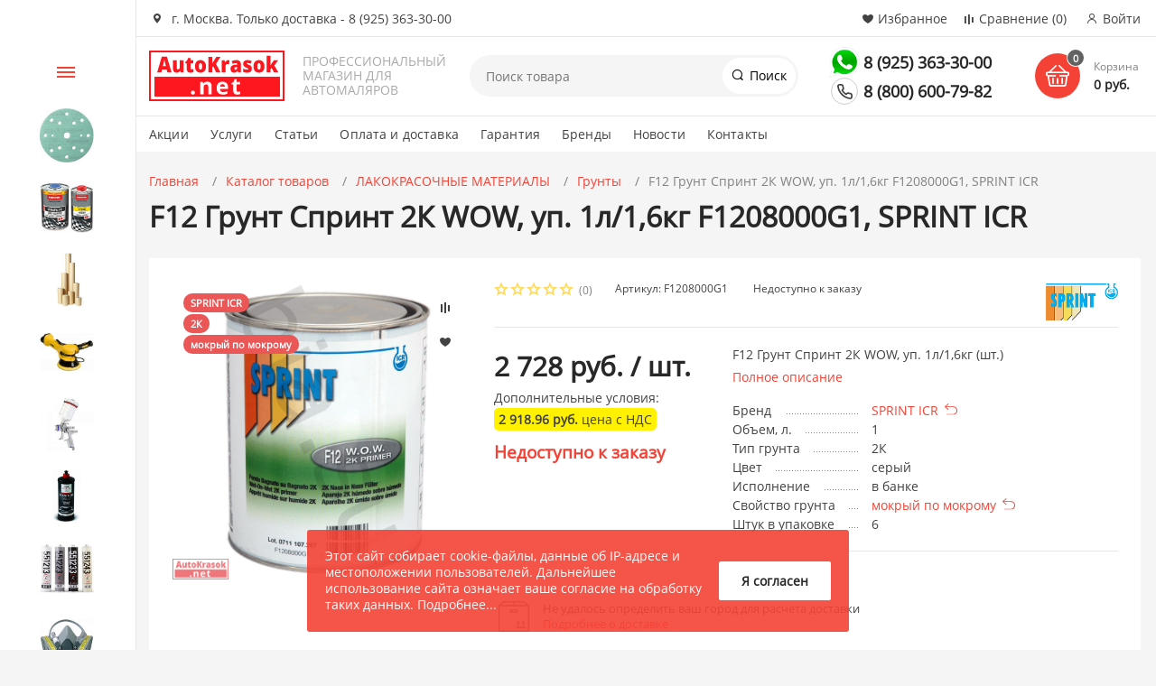

--- FILE ---
content_type: text/html; charset=UTF-8
request_url: https://autokrasok.net/catalog/lakokrasochnye_materialy/grunty/f12_grunt_sprint_2k_wow_up_1l_1_6kg_sht_/
body_size: 42760
content:
<!DOCTYPE html><html xmlns="http://www.w3.org/1999/xhtml" lang="ru"><head><title>F12 Грунт Спринт 2К WOW, уп. 1л/1,6кг F1208000G1, SPRINT ICR. Купить по хорошей цене в г. Москва.</title><meta http-equiv="X-UA-Compatible" content="IE=edge"><meta name="viewport" content="width=device-width, initial-scale=1.0, minimum-scale=1.0"><meta name="HandheldFriendly" content="true"><meta name="format-detection" content="telephone=no"><meta http-equiv="Content-Type" content="text/html; charset=UTF-8"><meta name="keywords" content="F12 Грунт Спринт 2К WOW, уп. 1л/1,6кг F1208000G1, SPRINT ICR, купить по городу москва"><meta name="description" content="F12 Грунт Спринт 2К WOW, уп. 1л/1,6кг, SPRINT ICR Купить грунт по хорошей цене в интернет-магазине с доставкой по г. Москва и в Ваш город.
Хороший Каталог по типам грунта, брендам, описаниям, и технической информацией. Подробнее на MSPaint.ru ...
"><link rel="canonical" href="https://autokrasok.net/catalog/lakokrasochnye_materialy/grunty/f12_grunt_sprint_2k_wow_up_1l_1_6kg_sht_/"><script  data-skip-moving="true">(function(w, d, n) {var cl = "bx-core";var ht = d.documentElement;var htc = ht ? ht.className : undefined;if (htc === undefined || htc.indexOf(cl) !== -1){return;}var ua = n.userAgent;if (/(iPad;)|(iPhone;)/i.test(ua)){cl += " bx-ios";}else if (/Windows/i.test(ua)){cl += ' bx-win';}else if (/Macintosh/i.test(ua)){cl += " bx-mac";}else if (/Linux/i.test(ua) && !/Android/i.test(ua)){cl += " bx-linux";}else if (/Android/i.test(ua)){cl += " bx-android";}cl += (/(ipad|iphone|android|mobile|touch)/i.test(ua) ? " bx-touch" : " bx-no-touch");cl += w.devicePixelRatio && w.devicePixelRatio >= 2? " bx-retina": " bx-no-retina";var ieVersion = -1;if (/AppleWebKit/.test(ua)){cl += " bx-chrome";}else if (/Opera/.test(ua)){cl += " bx-opera";}else if (/Firefox/.test(ua)){cl += " bx-firefox";}ht.className = htc ? htc + " " + cl : cl;})(window, document, navigator);</script><link href="/bitrix/js/ui/design-tokens/dist/ui.design-tokens.min.css?175233392322029"   rel="stylesheet" ><link href="/bitrix/js/ui/fonts/opensans/ui.font.opensans.min.css?17523339222320"   rel="stylesheet" ><link href="/bitrix/js/main/popup/dist/main.popup.bundle.min.css?175233391626598"   rel="stylesheet" ><link href="/bitrix/cache/css/s1/magnet_s1/page_61a4096722f104eda887045a53dd4cb2/page_61a4096722f104eda887045a53dd4cb2_v1.css?17686869481794"   rel="stylesheet" ><link href="/bitrix/cache/css/s1/magnet_s1/template_71de10e7354b1a2a36fd3a41989434e6/template_71de10e7354b1a2a36fd3a41989434e6_v1.css?1768686908674178"   data-template-style="true" rel="stylesheet" ><link href="/bitrix/panel/main/popup.min.css?175233392420774"   data-template-style="true"  rel="stylesheet" ><link rel="apple-touch-icon" sizes="180x180" href="/upload/nextype.magnet/7b9/7b92f2f806769a50ada11d167c8c542e"><link rel="icon" type="image/png" sizes="192x192" href="/upload/nextype.magnet/7b9/7b92f2f806769a50ada11d167c8c542e"><link rel="icon" type="image/png" sizes="32x32" href="/upload/nextype.magnet/7b9/7b92f2f806769a50ada11d167c8c542e"><link rel="icon" type="image/png" sizes="16x16" href="/upload/nextype.magnet/7b9/7b92f2f806769a50ada11d167c8c542e"><meta name="msapplication-TileColor" content="#F44336"><meta name="theme-color" content="#ffffff"><link rel="preload" href="/local/templates/magnet_s1/vendor/fonts/IconCustom/IconCustom.woff?bae8bfcc98590264e0c2175171f16979" as="font" type="font/woff2" crossorigin="anonymous"><link rel="preload" href="/local/templates/magnet_s1/vendor/fonts/OpenSans/OpenSansRegular/OpenSansRegular.woff2" as="font" type="font/woff2" crossorigin="anonymous"><link rel="preload" href="/local/templates/magnet_s1/vendor/fonts/OpenSans/OpenSansBold/OpenSansBold.woff2" as="font" type="font/woff2" crossorigin="anonymous">        <script data-skip-moving='true' type='text/template' id='popup-basket-add'>        <div class='popup-basket-add'>        <div class='overflow'>        <div class='box'>        <a href='javascript:void(0)' data-close class='close'></a>        <div class='title'>Товар добавлен в корзину</div>        <a href='/personal/cart/' class='btn'>Оформить заказ</a>        <a href='javascript:void(0)' class='btn transparent' data-close>Продолжить покупки</a>        </div>        </div>        </div>        </script>        <script data-skip-moving="true">window.arOptions = {'phone_mask':'+7 (099) 999-99-99','use_phone_as_login':'Y','basket_type':'STATIC','basket_show_popup':'N','buy1click_enabled':'N','fastview_enabled':'Y','cookies_agreement_enabled':'Y','order_min_price':'2999','regions_on_subdomains':'N','scroll_top_button':'Y','empty_image':'/local/templates/magnet_s1/img/no-photo.png','ya_counter_id':' 84201343'};</script><meta property="og:type" content="website"><meta property="og:title" content="F12 Грунт Спринт 2К WOW, уп. 1л/1,6кг"><meta property="og:url" content="https://autokrasok.net/catalog/lakokrasochnye_materialy/grunty/f12_grunt_sprint_2k_wow_up_1l_1_6kg_sht_/"><meta property="og:image" content="https://autokrasok.net/upload/iblock/853/pve47rifmaxgkmemy5gmfqmakq4yicqt/212f4ba8_3cd2_11e7_80d1_001e676546de_092227d4_56ac_11e7_80d1_001e676546de.jpeg"><meta property="og:description" content="F12 2K «МОКРЫЙ ПО МОКРОМУ»
Акриловый двухкомпонентный грунт. Отличные характеристики: быстрое высыхание, отличная растекаемость и полное отсутствие впитывания финишных покрытий. Хорошая адгезия к поверхностям. Идеален для быстрой работы.
Применять отвердитель С90/С91 в соотношении 5 :1: 2&#40;D10&#41;."><meta http-equiv="Content-Security-Policy" content="upgrade-insecure-requests"><style>@keyframes placeHolderShimmer {
			0% {
			-webkit-transform: translateZ(0);
			transform: translateZ(0);
			background-position: -468px 0
			}
			to {
			-webkit-transform: translateZ(0);
			transform: translateZ(0);
			background-position: 468px 0
			}
			}

			.skeleton-card {
			transition: all .3s ease-in-out;
			-webkit-backface-visibility: hidden;
			}

			.skeleton-card.hidden {
			transition: all .3s ease-in-out;
			opacity: 0;
			height: 0;
			padding: 0
			}

			.skeleton-bg {
			will-change: transform;
			animation: placeHolderShimmer 1s linear infinite forwards;
			-webkit-backface-visibility: hidden;
			background: #fff;
			background: linear-gradient(90deg, #fff 8%, #f5f5f5 18%, #fff 33%);
			background-size: 800px 104px;
			height: 100%;
			position: relative;
			box-sizing: border-box;
			}</style></head><body class="sidebar-type1 width- btns-rectangular"><div id="panel"></div><div class="wrapper">                <div class="through-banners header_before" data-helper="banners::right">                                </div>                <header class="type1"><div class="top" data-helper="header::top">    <div class="container">                
                <div class="address icon-custom">            г. Москва. Только доставка - 8 (925) 363-30-00        </div>                <div class="links">            <a href="/personal/cart/?filter=delayed" class="wishlist-link icon-custom"><span>Избранное</span></a><a href="/catalog/compare.php" class="compare-link icon-custom"><span>Сравнение</span> <span id="header-compare-result">(0)</span></a>            
            <a href="/auth/" class="auth-popup-btn login-link icon-custom"><span>Войти</span></a>        </div>    </div></div><div class="middle" data-helper="header::middle">    <div class="container">        <a href="javascript:void(0);" class="burger">            <svg viewBox="0 0 40 40" fill="none" xmlns="http://www.w3.org/2000/svg">                <path d="M5 6.6665H35V9.99984H5V6.6665ZM5 18.3332H25V21.6665H5V18.3332ZM5 29.9998H35V33.3332H5V29.9998Z" fill="#5855F3"/>            </svg>        </a>        <div class="logo" data-helper="header::logo">            <a href="/">                <img src="/upload/nextype.magnet/266/266eefd9661824ac01ba4a39c6fb37a8.png" alt="Интернет-магазин Autokrasok.net" title="Интернет-магазин Autokrasok.net">    </a>        </div>        <div class="slogan" data-helper="header::slogan">            ПРОФЕССИОНАЛЬНЫЙ МАГАЗИН ДЛЯ АВТОМАЛЯРОВ
        </div>        <div class="search" id="title-search">    <form action="/catalog/">        <input id="title-search-input" name="q" type="text" placeholder="Поиск товара">        <button type="submit" class="icon-custom"> Поиск</button>    </form></div>        
        <div class="tel-container" data-helper="header::phones">    <div class="header-tels"><div class="tel wa"><a href="https://api.whatsapp.com/send/?phone=79253633000" target="_blank">8 (925) 363-30-00</a></div><div class="tel phone"><a href="tel:88006007982">8 (800) 600-79-82</a></div></div></div>        <div class="basket-container">    <div id="bx_basketFKauiI" class="basket-container-items">    <a href="/personal/cart/" class="basket-link icon-custom">    <span class="items-counter">0</span></a><div class="basket-text">    <div class="name">Корзина</div>    <div class="sum">0 руб.</div></div></div></div>        
    </div></div><div class="end-block"></div><div class="bottom">    <div class="container">        
                
        <div class="content-menu" data-helper="header::top_menu" id="top-menu-desktop"><ul class="list">        <li class="item">        <a href="/actions/">Акции</a>            </li>        <li class="item">        <a href="/services/">Услуги</a>            </li>        <li class="item">        <a href="/articles/">Статьи</a>            </li>        <li class="item">        <a href="/payment-and-delivery/">Оплата и доставка</a>            </li>        <li class="item">        <a href="/guarantee/">Гарантия</a>            </li>        <li class="item">        <a href="/brands/">Бренды</a>            </li>        <li class="item">        <a href="/news/">Новости</a>            </li>        <li class="item">        <a href="/contacts/">Контакты</a>            </li>    </ul></div><script data-skip-moving="true">var outerWidth = function (el) {
  var width = el.offsetWidth;
  var style = getComputedStyle(el);
  width += parseInt(style.marginLeft) + parseInt(style.marginRight);
  return width;
}
var topNavigationClone = false;
var funcResponsiveTopNavigation = function () {
	if(document.documentElement.clientWidth > 1024) {
		var containerWidth = 0,
		    sumWidth = 0,
		    startRemove = 0,
		    items = [];
		var nItems = '';
		var container = document.getElementById('top-menu-desktop');
                
                if (container == null)
                    return;

		if (!topNavigationClone)
		    topNavigationClone = container.cloneNode(true);

		container.classList.remove('calc');
		container.innerHTML = topNavigationClone.innerHTML;
		containerWidth = parseInt(container.offsetWidth);

window.onload = function(){
		items = container.querySelectorAll('.list > .item');
		items.forEach(function(item, index) {
			if (containerWidth < sumWidth) {
		        if (!startRemove) {
		            startRemove = index - 1;
		            var start = items[startRemove];
		            nItems += '<li class="item">' + start.innerHTML + '</li>';
		            start.parentNode.removeChild(start);
		        }
		        nItems += '<li class="item">' + item.innerHTML + '</li>';
		        item.parentNode.removeChild(item);
			} else {
				sumWidth += parseInt(outerWidth(item));
			}
		});
};

		if (nItems !== '') {
		    nItems = '<a href="javascript:void(0)">...</a><ul class="sub-menu level2">' + nItems + '</ul>';
		    var li = document.createElement('li');
		    li.classList.add('item','more');
			li.innerHTML = nItems;
		    container.querySelector('.list').appendChild(li);
		}

		container.classList.add('calc');
	}  
};

document.addEventListener('DOMContentLoaded', function(){
	funcResponsiveTopNavigation();
});

window.addEventListener('resize', function(){
	funcResponsiveTopNavigation();
}, true);</script>    </div></div>    <div class="header-mobile-menus">    <div class="container">    <div class="content-mobile-menu" id="top-menu-mobile"><ul class="list">        <li class="item">        <a href="/actions/">Акции</a>            </li>        <li class="item">        <a href="/services/">Услуги</a>            </li>        <li class="item">        <a href="/articles/">Статьи</a>            </li>        <li class="item">        <a href="/payment-and-delivery/">Оплата и доставка</a>            </li>        <li class="item">        <a href="/guarantee/">Гарантия</a>            </li>        <li class="item">        <a href="/brands/">Бренды</a>            </li>        <li class="item">        <a href="/news/">Новости</a>            </li>        <li class="item">        <a href="/contacts/">Контакты</a>            </li>    </ul></div><script data-skip-moving="true">var outerWidth = function (el) {
  var width = el.offsetWidth;
  var style = getComputedStyle(el);
  width += parseInt(style.marginLeft) + parseInt(style.marginRight);
  return width;
}
var mobileNavigationClone = false;
var funcResponsiveMobileNavigation = function () {
	if(document.documentElement.clientWidth < 1025) {
		var containerWidth = 0,
		    sumWidth = 0,
		    startRemove = 0,
		    items = [];
		var nItems = '';
		var container = document.getElementById('top-menu-mobile');
                
                if (container == null)
                    return;
    
		if (!mobileNavigationClone && container !== null)
		    mobileNavigationClone = container.cloneNode(true);

		container.classList.remove('calc');
		container.innerHTML = mobileNavigationClone.innerHTML;
		containerWidth = parseInt(container.offsetWidth);

window.onload = function(){
		items = container.querySelectorAll('.list > .item');
		items.forEach(function(item, index) {
			if (containerWidth < sumWidth) {
		        if (!startRemove) {
		            startRemove = index - 1;
					var start = items[startRemove];
		            nItems += '<li class="item">' + start.innerHTML + '</li>';
		            start.parentNode.removeChild(start);
		        }
		        nItems += '<li class="item">' + item.innerHTML + '</li>';
		        item.parentNode.removeChild(item);
			} else {
				sumWidth += parseInt(outerWidth(item));
			}
		});
};

		if (nItems !== '') {
		    nItems = '<a href="javascript:void(0)">...</a><ul class="sub-menu level2">' + nItems + '</ul>';
		    var li = document.createElement('li');
		    li.classList.add('item','more');
			li.innerHTML = nItems;
		    container.querySelector('.list').appendChild(li);
		}

		container.classList.add('calc');
	}  
};

// funcResponsiveMobileNavigation();

setTimeout(function() {
	checkMobileMenu();
}, 0);

function checkMobileMenu() {
  var hmm = document.querySelector('header .header-mobile-menus.menu-2-0');
	if (hmm.length && document.documentElement.clientWidth > 480) {
		funcResponsiveMobileNavigation();
	
	} else if (!(hmm.length)) {
		funcResponsiveMobileNavigation();
	}

}

window.addEventListener('resize', function(){
	// funcResponsiveMobileNavigation();

	checkMobileMenu();
	
}, true);</script>    </div>    
    <div class="catalog-mobile-menu">        <div class="content">            <nav>                <div class="head">                    <a href="javascript:void(0);" class="burger-button">                                <span></span>                                <span></span>                                <span></span>                            </a>                    <div class="title">                        <a href="/catalog/">Каталог</a>                    </div>                </div>                <div class="scroll">    <ul class="list">                <li class="item has-sub">                <a href="/catalog/abrazivy/">                    <span class="text">АБРАЗИВЫ</span>                </a>                                <div class="sub">                        <div class="title">АБРАЗИВЫ</div>                        <ul class="items">                        <li class="item back">                        <a href="javascript:void(0);">Назад</a>                        </li>                                                        <li class="item">                                            <a href="/catalog/abrazivy/abrazivnaya_tkan/">                                                
                                                <span class="text">Абразивные ткани</span>                                            </a>                                        </li>                                                        <li class="item">                                            <a href="/catalog/abrazivy/deltovidnye_abrazivy/">                                                
                                                <span class="text">Дельтовидные абразивы</span>                                            </a>                                        </li>                                                        <li class="item">                                            <a href="/catalog/abrazivy/lenty_shlifovalnye_beskonechnye/">                                                
                                                <span class="text">Ленты шлифовальные бесконечные</span>                                            </a>                                        </li>                                                        <li class="item">                                            <a href="/catalog/abrazivy/abrazivnye_gubki/">                                                
                                                <span class="text">Абразивные губки</span>                                            </a>                                        </li>                                                        <li class="item">                                            <a href="/catalog/abrazivy/abrazivnye_krugi/">                                                
                                                <span class="text">Абразивные круги</span>                                            </a>                                        </li>                                                        <li class="item">                                            <a href="/catalog/abrazivy/abrazivnye_poloski/">                                                
                                                <span class="text">Абразивные полоски</span>                                            </a>                                        </li>                                                        <li class="item">                                            <a href="/catalog/abrazivy/abrazivnye_rulony/">                                                
                                                <span class="text">Абразивные рулоны</span>                                            </a>                                        </li>                                                        <li class="item">                                            <a href="/catalog/abrazivy/zachistnye_krugi/">                                                
                                                <span class="text">Зачистные круги</span>                                            </a>                                        </li>                                                        <li class="item">                                            <a href="/catalog/abrazivy/nazhdachnaya_bumaga/">                                                
                                                <span class="text">Наждачная бумага</span>                                            </a>                                        </li>                                                        <li class="item">                                            <a href="/catalog/abrazivy/otreznye_i_shlifovalnye_diski/">                                                
                                                <span class="text">Отрезные и шлифовальные диски</span>                                            </a>                                        </li>                                                    </ul>                      
                    </div>                            </li>                <li class="item has-sub">                <a href="/catalog/lakokrasochnye_materialy/">                    <span class="text">ЛАКОКРАСОЧНЫЕ МАТЕРИАЛЫ</span>                </a>                                <div class="sub">                        <div class="title">ЛАКОКРАСОЧНЫЕ МАТЕРИАЛЫ</div>                        <ul class="items">                        <li class="item back">                        <a href="javascript:void(0);">Назад</a>                        </li>                                                        <li class="item">                                            <a href="/catalog/lakokrasochnye_materialy/shpatlevki/">                                                
                                                <span class="text">Шпатлевки</span>                                            </a>                                        </li>                                                        <li class="item">                                            <a href="/catalog/lakokrasochnye_materialy/grunty/" class="active">                                                
                                                <span class="text">Грунты</span>                                            </a>                                        </li>                                                        <li class="item">                                            <a href="/catalog/lakokrasochnye_materialy/laki/">                                                
                                                <span class="text">Лаки</span>                                            </a>                                        </li>                                                        <li class="item">                                            <a href="/catalog/lakokrasochnye_materialy/kraski_i_emali/">                                                
                                                <span class="text">Краски и эмали</span>                                            </a>                                        </li>                                                        <li class="item">                                            <a href="/catalog/lakokrasochnye_materialy/vspomogatelnye_mat/">                                                
                                                <span class="text">Вспомогательные материалы</span>                                            </a>                                        </li>                                                        <li class="item">                                            <a href="/catalog/lakokrasochnye_materialy/zashchitnye_pokrytiya/">                                                
                                                <span class="text">Защитные покрытия</span>                                            </a>                                        </li>                                                    </ul>                      
                    </div>                            </li>                <li class="item has-sub">                <a href="/catalog/maskirovka/">                    <span class="text">МАСКИРОВКА</span>                </a>                                <div class="sub">                        <div class="title">МАСКИРОВКА</div>                        <ul class="items">                        <li class="item back">                        <a href="javascript:void(0);">Назад</a>                        </li>                                                        <li class="item">                                            <a href="/catalog/maskirovka/bumaga/">                                                
                                                <span class="text">Бумага</span>                                            </a>                                        </li>                                                        <li class="item">                                            <a href="/catalog/maskirovka/malyarnaya_lenta/">                                                
                                                <span class="text">Малярная лента</span>                                            </a>                                        </li>                                                        <li class="item">                                            <a href="/catalog/maskirovka/plenka/">                                                
                                                <span class="text">Пленка</span>                                            </a>                                        </li>                                                        <li class="item">                                            <a href="/catalog/maskirovka/porolonovye_valiki/">                                                
                                                <span class="text">Поролоновые валики</span>                                            </a>                                        </li>                                                        <li class="item">                                            <a href="/catalog/maskirovka/skotch_dvustoronniy/">                                                
                                                <span class="text">Скотч двусторонний</span>                                            </a>                                        </li>                                                        <li class="item">                                            <a href="/catalog/maskirovka/skotchi_i_lenty/">                                                
                                                <span class="text">Маскирующие и контурные ленты</span>                                            </a>                                        </li>                                                    </ul>                      
                    </div>                            </li>                <li class="item has-sub">                <a href="/catalog/oborudovanie/">                    <span class="text">ОБОРУДОВАНИЕ</span>                </a>                                <div class="sub">                        <div class="title">ОБОРУДОВАНИЕ</div>                        <ul class="items">                        <li class="item back">                        <a href="javascript:void(0);">Назад</a>                        </li>                                                        <li class="item">                                            <a href="/catalog/oborudovanie/pyleudalenie/">                                                
                                                <span class="text">Пылеудаление</span>                                            </a>                                        </li>                                                        <li class="item">                                            <a href="/catalog/oborudovanie/instrumenty/">                                                
                                                <span class="text">Инструменты</span>                                            </a>                                        </li>                                                        <li class="item">                                            <a href="/catalog/oborudovanie/podacha_vozdukha/">                                                
                                                <span class="text">Подача воздуха</span>                                            </a>                                        </li>                                                        <li class="item">                                            <a href="/catalog/oborudovanie/ruchnoy_instrument/">                                                
                                                <span class="text">Ручной инструмент</span>                                            </a>                                        </li>                                                    </ul>                      
                    </div>                            </li>                <li class="item has-sub">                <a href="/catalog/okrasochnoe_oborudovanie_/">                    <span class="text">ОКРАСОЧНОЕ ОБОРУДОВАНИЕ</span>                </a>                                <div class="sub">                        <div class="title">ОКРАСОЧНОЕ ОБОРУДОВАНИЕ</div>                        <ul class="items">                        <li class="item back">                        <a href="javascript:void(0);">Назад</a>                        </li>                                                        <li class="item">                                            <a href="/catalog/okrasochnoe_oborudovanie_/vlagootdeliteli/">                                                
                                                <span class="text">Влагоотделители</span>                                            </a>                                        </li>                                                        <li class="item">                                            <a href="/catalog/okrasochnoe_oborudovanie_/aksessuary_1/">                                                
                                                <span class="text">Аксессуары</span>                                            </a>                                        </li>                                                        <li class="item">                                            <a href="/catalog/okrasochnoe_oborudovanie_/bachki/">                                                
                                                <span class="text">Бачки</span>                                            </a>                                        </li>                                                        <li class="item">                                            <a href="/catalog/okrasochnoe_oborudovanie_/dyuzy_igly_remkomplekty/">                                                
                                                <span class="text">Дюзы, иглы, ремкомплекты</span>                                            </a>                                        </li>                                                        <li class="item">                                            <a href="/catalog/okrasochnoe_oborudovanie_/konnektory-soedineniya-perekhodniki/">                                                
                                                <span class="text">Коннекторы, соединения, переходники</span>                                            </a>                                        </li>                                                        <li class="item">                                            <a href="/catalog/okrasochnoe_oborudovanie_/kraskopulty/">                                                
                                                <span class="text">Краскопульты</span>                                            </a>                                        </li>                                                        <li class="item">                                            <a href="/catalog/okrasochnoe_oborudovanie_/manometry/">                                                
                                                <span class="text">Манометры</span>                                            </a>                                        </li>                                                        <li class="item">                                            <a href="/catalog/okrasochnoe_oborudovanie_/nabory_dlya_chistki/">                                                
                                                <span class="text">Наборы для чистки</span>                                            </a>                                        </li>                                                        <li class="item">                                            <a href="/catalog/okrasochnoe_oborudovanie_/poluprodukt/">                                                
                                                <span class="text">Полупродукт аэрозольный</span>                                            </a>                                        </li>                                                        <li class="item">                                            <a href="/catalog/okrasochnoe_oborudovanie_/sistemy-prigotovleniya-odnorazovye-bachki/">                                                
                                                <span class="text">Системы приготовления, одноразовые бачки</span>                                            </a>                                        </li>                                                        <li class="item">                                            <a href="/catalog/okrasochnoe_oborudovanie_/test_karty/">                                                
                                                <span class="text">Тест-пластины</span>                                            </a>                                        </li>                                                        <li class="item">                                            <a href="/catalog/okrasochnoe_oborudovanie_/shlangi/">                                                
                                                <span class="text">Шланги</span>                                            </a>                                        </li>                                                    </ul>                      
                    </div>                            </li>                <li class="item has-sub">                <a href="/catalog/polirovka/">                    <span class="text">ПОЛИРОВКА</span>                </a>                                <div class="sub">                        <div class="title">ПОЛИРОВКА</div>                        <ul class="items">                        <li class="item back">                        <a href="javascript:void(0);">Назад</a>                        </li>                                                        <li class="item">                                            <a href="/catalog/polirovka/aksessuary_dlya_polirovki/">                                                
                                                <span class="text">Аксессуары для полировки</span>                                            </a>                                        </li>                                                        <li class="item">                                            <a href="/catalog/polirovka/opravki_dlya_polirovalnikov/">                                                
                                                <span class="text">Оправки для полировальников</span>                                            </a>                                        </li>                                                        <li class="item">                                            <a href="/catalog/polirovka/polirovalnye_krugi/">                                                
                                                <span class="text">Полировальные круги</span>                                            </a>                                        </li>                                                        <li class="item">                                            <a href="/catalog/polirovka/polirovalnye_pasty/">                                                
                                                <span class="text">Полировальные пасты</span>                                            </a>                                        </li>                                                        <li class="item">                                            <a href="/catalog/polirovka/salfetki_i_mikrofibra/">                                                
                                                <span class="text">Салфетки и микрофибра</span>                                            </a>                                        </li>                                                    </ul>                      
                    </div>                            </li>                <li class="item has-sub">                <a href="/catalog/raskhodnye_materialy/">                    <span class="text">РАСХОДНЫЕ МАТЕРИАЛЫ</span>                </a>                                <div class="sub">                        <div class="title">РАСХОДНЫЕ МАТЕРИАЛЫ</div>                        <ul class="items">                        <li class="item back">                        <a href="javascript:void(0);">Назад</a>                        </li>                                                        <li class="item">                                            <a href="/catalog/raskhodnye_materialy/materialy_dlya_kamer/">                                                
                                                <span class="text">Материалы для камер</span>                                            </a>                                        </li>                                                        <li class="item">                                            <a href="/catalog/raskhodnye_materialy/filtry-ochistki-vozdukha/">                                                
                                                <span class="text">Фильтры очистки воздуха</span>                                            </a>                                        </li>                                                        <li class="item">                                            <a href="/catalog/raskhodnye_materialy/shtrikh-korrektory/">                                                
                                                <span class="text">Штрих-корректоры</span>                                            </a>                                        </li>                                                        <li class="item">                                            <a href="/catalog/raskhodnye_materialy/avtokosmetika/">                                                
                                                <span class="text">Автокосметика</span>                                            </a>                                        </li>                                                        <li class="item">                                            <a href="/catalog/raskhodnye_materialy/aksessuary/">                                                
                                                <span class="text">Аксессуары</span>                                            </a>                                        </li>                                                        <li class="item">                                            <a href="/catalog/raskhodnye_materialy/vkleyka_stekol/">                                                
                                                <span class="text">Вклейка стекол</span>                                            </a>                                        </li>                                                        <li class="item">                                            <a href="/catalog/raskhodnye_materialy/germetiki/">                                                
                                                <span class="text">Герметики</span>                                            </a>                                        </li>                                                        <li class="item">                                            <a href="/catalog/raskhodnye_materialy/remont_plastika/">                                                
                                                <span class="text">Материалы для ремонта пластика</span>                                            </a>                                        </li>                                                        <li class="item">                                            <a href="/catalog/raskhodnye_materialy/klei/">                                                
                                                <span class="text">Клеи</span>                                            </a>                                        </li>                                                        <li class="item">                                            <a href="/catalog/raskhodnye_materialy/salfetki/">                                                
                                                <span class="text">Салфетки</span>                                            </a>                                        </li>                                                    </ul>                      
                    </div>                            </li>                <li class="item has-sub">                <a href="/catalog/sredstva_zashchity/">                    <span class="text">СРЕДСТВА ЗАЩИТЫ</span>                </a>                                <div class="sub">                        <div class="title">СРЕДСТВА ЗАЩИТЫ</div>                        <ul class="items">                        <li class="item back">                        <a href="javascript:void(0);">Назад</a>                        </li>                                                        <li class="item">                                            <a href="/catalog/sredstva_zashchity/zashchita_dykhaniya/">                                                
                                                <span class="text">Защита дыхания</span>                                            </a>                                        </li>                                                        <li class="item">                                            <a href="/catalog/sredstva_zashchity/zashchita_slukha_i_zreniya/">                                                
                                                <span class="text">Защита слуха и зрения</span>                                            </a>                                        </li>                                                        <li class="item">                                            <a href="/catalog/sredstva_zashchity/odezhda/">                                                
                                                <span class="text">Одежда</span>                                            </a>                                        </li>                                                        <li class="item">                                            <a href="/catalog/sredstva_zashchity/perchatki/">                                                
                                                <span class="text">Перчатки</span>                                            </a>                                        </li>                                                        <li class="item">                                            <a href="/catalog/sredstva_zashchity/sredstva_gigieny/">                                                
                                                <span class="text">Средства гигиены</span>                                            </a>                                        </li>                                                    </ul>                      
                    </div>                            </li>                <li class="item">                <a href="/catalog/podbor-kraski/">                    <span class="text">ПОДБОР КРАСКИ</span>                </a>                            </li>            </ul></div>            </nav>        </div>    </div></div><div class="header-mobile-menus menu-2-0">    <div class="catalog-mobile-menu open">        <div class="container">            <div class="content">                <nav class="menu-container">                    <ul class="list">                        <li class="item has-sub">                            <a href="/catalog/">                                <span class="text">Каталог</span>                            </a>                            
                                <div class="sub">        <div class="items list">            <div class="item back">                <a href="javascript:void(0);">Назад</a>            </div>            <div class="item category-name">                <a href="/catalog/">Каталог</a>            </div>                        <div class="item has-sub">                <a href="/catalog/abrazivy/">                                                
                    <span class="text">АБРАЗИВЫ</span>                                         
                </a>                
                                    <div class="sub">                        <div class="items list">                            <div class="item back">                                <a href="javascript:void(0);">Назад</a>                            </div>                            <div class="item category-name">                                <a href="/catalog/abrazivy/">АБРАЗИВЫ</a>                            </div>                                                            <div class="item">                                    <a href="/catalog/abrazivy/abrazivnaya_tkan/">                                                
                                        <span class="text">Абразивные ткани</span>                                         
                                    </a>                                </div>                                                            <div class="item">                                    <a href="/catalog/abrazivy/deltovidnye_abrazivy/">                                                
                                        <span class="text">Дельтовидные абразивы</span>                                         
                                    </a>                                </div>                                                            <div class="item">                                    <a href="/catalog/abrazivy/lenty_shlifovalnye_beskonechnye/">                                                
                                        <span class="text">Ленты шлифовальные бесконечные</span>                                         
                                    </a>                                </div>                                                            <div class="item">                                    <a href="/catalog/abrazivy/abrazivnye_gubki/">                                                
                                        <span class="text">Абразивные губки</span>                                         
                                    </a>                                </div>                                                            <div class="item">                                    <a href="/catalog/abrazivy/abrazivnye_krugi/">                                                
                                        <span class="text">Абразивные круги</span>                                         
                                    </a>                                </div>                                                            <div class="item">                                    <a href="/catalog/abrazivy/abrazivnye_poloski/">                                                
                                        <span class="text">Абразивные полоски</span>                                         
                                    </a>                                </div>                                                            <div class="item">                                    <a href="/catalog/abrazivy/abrazivnye_rulony/">                                                
                                        <span class="text">Абразивные рулоны</span>                                         
                                    </a>                                </div>                                                            <div class="item">                                    <a href="/catalog/abrazivy/zachistnye_krugi/">                                                
                                        <span class="text">Зачистные круги</span>                                         
                                    </a>                                </div>                                                            <div class="item">                                    <a href="/catalog/abrazivy/nazhdachnaya_bumaga/">                                                
                                        <span class="text">Наждачная бумага</span>                                         
                                    </a>                                </div>                                                            <div class="item">                                    <a href="/catalog/abrazivy/otreznye_i_shlifovalnye_diski/">                                                
                                        <span class="text">Отрезные и шлифовальные диски</span>                                         
                                    </a>                                </div>                                                    </div>                    </div>                            </div>                        <div class="item has-sub">                <a href="/catalog/lakokrasochnye_materialy/">                                                
                    <span class="text">ЛАКОКРАСОЧНЫЕ МАТЕРИАЛЫ</span>                                         
                </a>                
                                    <div class="sub">                        <div class="items list">                            <div class="item back">                                <a href="javascript:void(0);">Назад</a>                            </div>                            <div class="item category-name">                                <a href="/catalog/lakokrasochnye_materialy/">ЛАКОКРАСОЧНЫЕ МАТЕРИАЛЫ</a>                            </div>                                                            <div class="item">                                    <a href="/catalog/lakokrasochnye_materialy/shpatlevki/">                                                
                                        <span class="text">Шпатлевки</span>                                         
                                    </a>                                </div>                                                            <div class="item">                                    <a href="/catalog/lakokrasochnye_materialy/grunty/">                                                
                                        <span class="text">Грунты</span>                                         
                                    </a>                                </div>                                                            <div class="item">                                    <a href="/catalog/lakokrasochnye_materialy/laki/">                                                
                                        <span class="text">Лаки</span>                                         
                                    </a>                                </div>                                                            <div class="item">                                    <a href="/catalog/lakokrasochnye_materialy/kraski_i_emali/">                                                
                                        <span class="text">Краски и эмали</span>                                         
                                    </a>                                </div>                                                            <div class="item">                                    <a href="/catalog/lakokrasochnye_materialy/vspomogatelnye_mat/">                                                
                                        <span class="text">Вспомогательные материалы</span>                                         
                                    </a>                                </div>                                                            <div class="item">                                    <a href="/catalog/lakokrasochnye_materialy/zashchitnye_pokrytiya/">                                                
                                        <span class="text">Защитные покрытия</span>                                         
                                    </a>                                </div>                                                    </div>                    </div>                            </div>                        <div class="item has-sub">                <a href="/catalog/maskirovka/">                                                
                    <span class="text">МАСКИРОВКА</span>                                         
                </a>                
                                    <div class="sub">                        <div class="items list">                            <div class="item back">                                <a href="javascript:void(0);">Назад</a>                            </div>                            <div class="item category-name">                                <a href="/catalog/maskirovka/">МАСКИРОВКА</a>                            </div>                                                            <div class="item">                                    <a href="/catalog/maskirovka/bumaga/">                                                
                                        <span class="text">Бумага</span>                                         
                                    </a>                                </div>                                                            <div class="item">                                    <a href="/catalog/maskirovka/malyarnaya_lenta/">                                                
                                        <span class="text">Малярная лента</span>                                         
                                    </a>                                </div>                                                            <div class="item">                                    <a href="/catalog/maskirovka/plenka/">                                                
                                        <span class="text">Пленка</span>                                         
                                    </a>                                </div>                                                            <div class="item">                                    <a href="/catalog/maskirovka/porolonovye_valiki/">                                                
                                        <span class="text">Поролоновые валики</span>                                         
                                    </a>                                </div>                                                            <div class="item">                                    <a href="/catalog/maskirovka/skotch_dvustoronniy/">                                                
                                        <span class="text">Скотч двусторонний</span>                                         
                                    </a>                                </div>                                                            <div class="item">                                    <a href="/catalog/maskirovka/skotchi_i_lenty/">                                                
                                        <span class="text">Маскирующие и контурные ленты</span>                                         
                                    </a>                                </div>                                                    </div>                    </div>                            </div>                        <div class="item has-sub">                <a href="/catalog/oborudovanie/">                                                
                    <span class="text">ОБОРУДОВАНИЕ</span>                                         
                </a>                
                                    <div class="sub">                        <div class="items list">                            <div class="item back">                                <a href="javascript:void(0);">Назад</a>                            </div>                            <div class="item category-name">                                <a href="/catalog/oborudovanie/">ОБОРУДОВАНИЕ</a>                            </div>                                                            <div class="item">                                    <a href="/catalog/oborudovanie/pyleudalenie/">                                                
                                        <span class="text">Пылеудаление</span>                                         
                                    </a>                                </div>                                                            <div class="item">                                    <a href="/catalog/oborudovanie/instrumenty/">                                                
                                        <span class="text">Инструменты</span>                                         
                                    </a>                                </div>                                                            <div class="item">                                    <a href="/catalog/oborudovanie/podacha_vozdukha/">                                                
                                        <span class="text">Подача воздуха</span>                                         
                                    </a>                                </div>                                                            <div class="item">                                    <a href="/catalog/oborudovanie/ruchnoy_instrument/">                                                
                                        <span class="text">Ручной инструмент</span>                                         
                                    </a>                                </div>                                                    </div>                    </div>                            </div>                        <div class="item has-sub">                <a href="/catalog/okrasochnoe_oborudovanie_/">                                                
                    <span class="text">ОКРАСОЧНОЕ ОБОРУДОВАНИЕ</span>                                         
                </a>                
                                    <div class="sub">                        <div class="items list">                            <div class="item back">                                <a href="javascript:void(0);">Назад</a>                            </div>                            <div class="item category-name">                                <a href="/catalog/okrasochnoe_oborudovanie_/">ОКРАСОЧНОЕ ОБОРУДОВАНИЕ</a>                            </div>                                                            <div class="item">                                    <a href="/catalog/okrasochnoe_oborudovanie_/vlagootdeliteli/">                                                
                                        <span class="text">Влагоотделители</span>                                         
                                    </a>                                </div>                                                            <div class="item">                                    <a href="/catalog/okrasochnoe_oborudovanie_/aksessuary_1/">                                                
                                        <span class="text">Аксессуары</span>                                         
                                    </a>                                </div>                                                            <div class="item">                                    <a href="/catalog/okrasochnoe_oborudovanie_/bachki/">                                                
                                        <span class="text">Бачки</span>                                         
                                    </a>                                </div>                                                            <div class="item">                                    <a href="/catalog/okrasochnoe_oborudovanie_/dyuzy_igly_remkomplekty/">                                                
                                        <span class="text">Дюзы, иглы, ремкомплекты</span>                                         
                                    </a>                                </div>                                                            <div class="item">                                    <a href="/catalog/okrasochnoe_oborudovanie_/konnektory-soedineniya-perekhodniki/">                                                
                                        <span class="text">Коннекторы, соединения, переходники</span>                                         
                                    </a>                                </div>                                                            <div class="item">                                    <a href="/catalog/okrasochnoe_oborudovanie_/kraskopulty/">                                                
                                        <span class="text">Краскопульты</span>                                         
                                    </a>                                </div>                                                            <div class="item">                                    <a href="/catalog/okrasochnoe_oborudovanie_/manometry/">                                                
                                        <span class="text">Манометры</span>                                         
                                    </a>                                </div>                                                            <div class="item">                                    <a href="/catalog/okrasochnoe_oborudovanie_/nabory_dlya_chistki/">                                                
                                        <span class="text">Наборы для чистки</span>                                         
                                    </a>                                </div>                                                            <div class="item">                                    <a href="/catalog/okrasochnoe_oborudovanie_/poluprodukt/">                                                
                                        <span class="text">Полупродукт аэрозольный</span>                                         
                                    </a>                                </div>                                                            <div class="item">                                    <a href="/catalog/okrasochnoe_oborudovanie_/sistemy-prigotovleniya-odnorazovye-bachki/">                                                
                                        <span class="text">Системы приготовления, одноразовые бачки</span>                                         
                                    </a>                                </div>                                                            <div class="item">                                    <a href="/catalog/okrasochnoe_oborudovanie_/test_karty/">                                                
                                        <span class="text">Тест-пластины</span>                                         
                                    </a>                                </div>                                                            <div class="item">                                    <a href="/catalog/okrasochnoe_oborudovanie_/shlangi/">                                                
                                        <span class="text">Шланги</span>                                         
                                    </a>                                </div>                                                    </div>                    </div>                            </div>                        <div class="item has-sub">                <a href="/catalog/polirovka/">                                                
                    <span class="text">ПОЛИРОВКА</span>                                         
                </a>                
                                    <div class="sub">                        <div class="items list">                            <div class="item back">                                <a href="javascript:void(0);">Назад</a>                            </div>                            <div class="item category-name">                                <a href="/catalog/polirovka/">ПОЛИРОВКА</a>                            </div>                                                            <div class="item">                                    <a href="/catalog/polirovka/aksessuary_dlya_polirovki/">                                                
                                        <span class="text">Аксессуары для полировки</span>                                         
                                    </a>                                </div>                                                            <div class="item">                                    <a href="/catalog/polirovka/opravki_dlya_polirovalnikov/">                                                
                                        <span class="text">Оправки для полировальников</span>                                         
                                    </a>                                </div>                                                            <div class="item">                                    <a href="/catalog/polirovka/polirovalnye_krugi/">                                                
                                        <span class="text">Полировальные круги</span>                                         
                                    </a>                                </div>                                                            <div class="item">                                    <a href="/catalog/polirovka/polirovalnye_pasty/">                                                
                                        <span class="text">Полировальные пасты</span>                                         
                                    </a>                                </div>                                                            <div class="item">                                    <a href="/catalog/polirovka/salfetki_i_mikrofibra/">                                                
                                        <span class="text">Салфетки и микрофибра</span>                                         
                                    </a>                                </div>                                                    </div>                    </div>                            </div>                        <div class="item has-sub">                <a href="/catalog/raskhodnye_materialy/">                                                
                    <span class="text">РАСХОДНЫЕ МАТЕРИАЛЫ</span>                                         
                </a>                
                                    <div class="sub">                        <div class="items list">                            <div class="item back">                                <a href="javascript:void(0);">Назад</a>                            </div>                            <div class="item category-name">                                <a href="/catalog/raskhodnye_materialy/">РАСХОДНЫЕ МАТЕРИАЛЫ</a>                            </div>                                                            <div class="item">                                    <a href="/catalog/raskhodnye_materialy/materialy_dlya_kamer/">                                                
                                        <span class="text">Материалы для камер</span>                                         
                                    </a>                                </div>                                                            <div class="item">                                    <a href="/catalog/raskhodnye_materialy/filtry-ochistki-vozdukha/">                                                
                                        <span class="text">Фильтры очистки воздуха</span>                                         
                                    </a>                                </div>                                                            <div class="item">                                    <a href="/catalog/raskhodnye_materialy/shtrikh-korrektory/">                                                
                                        <span class="text">Штрих-корректоры</span>                                         
                                    </a>                                </div>                                                            <div class="item">                                    <a href="/catalog/raskhodnye_materialy/avtokosmetika/">                                                
                                        <span class="text">Автокосметика</span>                                         
                                    </a>                                </div>                                                            <div class="item">                                    <a href="/catalog/raskhodnye_materialy/aksessuary/">                                                
                                        <span class="text">Аксессуары</span>                                         
                                    </a>                                </div>                                                            <div class="item">                                    <a href="/catalog/raskhodnye_materialy/vkleyka_stekol/">                                                
                                        <span class="text">Вклейка стекол</span>                                         
                                    </a>                                </div>                                                            <div class="item">                                    <a href="/catalog/raskhodnye_materialy/germetiki/">                                                
                                        <span class="text">Герметики</span>                                         
                                    </a>                                </div>                                                            <div class="item">                                    <a href="/catalog/raskhodnye_materialy/remont_plastika/">                                                
                                        <span class="text">Материалы для ремонта пластика</span>                                         
                                    </a>                                </div>                                                            <div class="item">                                    <a href="/catalog/raskhodnye_materialy/klei/">                                                
                                        <span class="text">Клеи</span>                                         
                                    </a>                                </div>                                                            <div class="item">                                    <a href="/catalog/raskhodnye_materialy/salfetki/">                                                
                                        <span class="text">Салфетки</span>                                         
                                    </a>                                </div>                                                    </div>                    </div>                            </div>                        <div class="item has-sub">                <a href="/catalog/sredstva_zashchity/">                                                
                    <span class="text">СРЕДСТВА ЗАЩИТЫ</span>                                         
                </a>                
                                    <div class="sub">                        <div class="items list">                            <div class="item back">                                <a href="javascript:void(0);">Назад</a>                            </div>                            <div class="item category-name">                                <a href="/catalog/sredstva_zashchity/">СРЕДСТВА ЗАЩИТЫ</a>                            </div>                                                            <div class="item">                                    <a href="/catalog/sredstva_zashchity/zashchita_dykhaniya/">                                                
                                        <span class="text">Защита дыхания</span>                                         
                                    </a>                                </div>                                                            <div class="item">                                    <a href="/catalog/sredstva_zashchity/zashchita_slukha_i_zreniya/">                                                
                                        <span class="text">Защита слуха и зрения</span>                                         
                                    </a>                                </div>                                                            <div class="item">                                    <a href="/catalog/sredstva_zashchity/odezhda/">                                                
                                        <span class="text">Одежда</span>                                         
                                    </a>                                </div>                                                            <div class="item">                                    <a href="/catalog/sredstva_zashchity/perchatki/">                                                
                                        <span class="text">Перчатки</span>                                         
                                    </a>                                </div>                                                            <div class="item">                                    <a href="/catalog/sredstva_zashchity/sredstva_gigieny/">                                                
                                        <span class="text">Средства гигиены</span>                                         
                                    </a>                                </div>                                                    </div>                    </div>                            </div>                        <div class="item">                <a href="/catalog/podbor-kraski/">                                                
                    <span class="text">ПОДБОР КРАСКИ</span>                                         
                </a>                
                            </div>                    </div>    </div>                        </li>                    
                                    <li class="item">            <a href="/actions/">                <span class="text">Акции</span>            </a>                    </li>            <li class="item">            <a href="/services/">                <span class="text">Услуги</span>            </a>                    </li>            <li class="item">            <a href="/articles/">                <span class="text">Статьи</span>            </a>                    </li>            <li class="item">            <a href="/payment-and-delivery/">                <span class="text">Оплата и доставка</span>            </a>                    </li>            <li class="item">            <a href="/guarantee/">                <span class="text">Гарантия</span>            </a>                    </li>            <li class="item">            <a href="/brands/">                <span class="text">Бренды</span>            </a>                    </li>            <li class="item">            <a href="/news/">                <span class="text">Новости</span>            </a>                    </li>            <li class="item">            <a href="/contacts/">                <span class="text">Контакты</span>            </a>                    </li>                        </ul>                    
                    
                    <ul class="list">                                                
                                                <li class="item">                           <a href="/personal/cart/?filter=delayed" class="">                               <span class="text">                                    <svg width="12" height="12" viewBox="0 0 12 12" fill="none" xmlns="http://www.w3.org/2000/svg">                                        <path d="M9.00141 1C7.31927 1 6 2.62016 6 2.62016C6 2.62016 4.68073 1 2.99859 1C1.31927 1 0 2.27337 0 3.89082C0 7.822 6 11 6 11C6 11 12 7.822 12 3.89082C12 2.27337 10.6807 1 9.00141 1Z" fill="#424242"/>                                    </svg>                                   <span>Избранное</span>                               </span>                                
                            </a> 
                        </li>                                                
                                                <li class="item">                           <a href="/catalog/compare.php" class="">                                <span class="text">                                    <svg width="12" height="12" viewBox="0 0 12 12" fill="none" xmlns="http://www.w3.org/2000/svg">                                        <path d="M9.6 3H12V10H9.6V3Z" fill="#424242"/>                                        <path d="M4.8 0H7.2V12H4.8V0Z" fill="#424242"/>                                        <path d="M0 2H2.4V11H0V2Z" fill="#424242"/>                                    </svg>                                   <span>Сравнение</span>                               </span>                            </a> 
                        </li>                                                
                                                <li class="item">                           <a href="/auth/" class="">                                <span class="text">                                   <svg width="12" height="12" viewBox="0 0 12 12" fill="none" xmlns="http://www.w3.org/2000/svg">                                        <path d="M6 0C4.33789 0 3 1.4016 3 3.14286V3.66667C2.44922 3.66667 2 4.13728 2 4.71429V9.95238C2 10.5294 2.44922 11 3 11H9C9.55078 11 10 10.5294 10 9.95238V4.71429C10 4.13728 9.55078 3.66667 9 3.66667V3.14286C9 1.4016 7.66211 0 6 0ZM6 1.04762C7.13867 1.04762 8 1.94996 8 3.14286V3.66667H4V3.14286C4 1.94996 4.86133 1.04762 6 1.04762ZM6 6.28571C6.55078 6.28571 7 6.75632 7 7.33333C7 7.91034 6.55078 8.38095 6 8.38095C5.44922 8.38095 5 7.91034 5 7.33333C5 6.75632 5.44922 6.28571 6 6.28571Z" fill="#424242"/>                                    </svg>                                   <span>Войти</span>                               </span>                            </a> 
                        </li>                        
                                                
                        
                        
                                                <li class="item has-sub phone">                            <a href="tel:88006007982" class="">                                <span class="text">                                    <svg width="12" height="12" viewBox="0 0 12 12" fill="none" xmlns="http://www.w3.org/2000/svg">                                        <path d="M10.9994 8.45514V10.4195C10.9995 10.5601 10.9462 10.6956 10.8503 10.7985C10.7545 10.9014 10.6231 10.964 10.4828 10.9739C10.24 10.9906 10.0417 10.9994 9.8884 10.9994C4.97922 10.9994 1 7.02022 1 2.11105C1 1.95772 1.00833 1.7594 1.02555 1.51664C1.0354 1.37634 1.0981 1.24499 1.20099 1.14911C1.30389 1.05322 1.43932 0.999936 1.57997 1H3.5443C3.61321 0.99993 3.67968 1.02548 3.73081 1.07167C3.78193 1.11787 3.81406 1.18142 3.82095 1.24999C3.83373 1.37776 3.8454 1.47942 3.85651 1.55664C3.96691 2.32711 4.19316 3.07646 4.52758 3.77929C4.58036 3.8904 4.54591 4.02317 4.44592 4.09427L3.2471 4.95089C3.98009 6.65883 5.34117 8.01991 7.04911 8.7529L7.90462 7.5563C7.93958 7.50742 7.9906 7.47235 8.04877 7.45723C8.10694 7.4421 8.16858 7.44787 8.22293 7.47353C8.92568 7.80732 9.67484 8.03301 10.445 8.14294C10.5222 8.15405 10.6239 8.16627 10.7506 8.17849C10.819 8.18551 10.8824 8.21769 10.9285 8.26881C10.9746 8.31992 11.0001 8.38632 11 8.45514H10.9994Z" fill="#424242"/>                                    </svg>                                    <span>8 (800) 600-79-82</span>                                </span>                            </a>                                                    </li>                    </ul>                    
                    <div class="contacts-block">                        
                                                <div class="address"> 
                            <svg width="12" height="12" viewBox="0 0 12 12" fill="none" xmlns="http://www.w3.org/2000/svg">                                <path d="M6 1C4.04427 1 2.00348 2.63556 2 4.97872C1.99566 7.78266 6 12 6 12C6 12 10.0043 7.78906 10 4.97872C9.99652 2.63921 7.95573 1 6 1ZM6 6.85106C5.01823 6.85106 4.22222 6.01272 4.22222 4.97872C4.22222 3.94473 5.01823 3.10638 6 3.10638C6.98177 3.10638 7.77778 3.94473 7.77778 4.97872C7.77778 6.01272 6.98177 6.85106 6 6.85106Z" fill="#5855F3"/>                            </svg>                            <span>г. Москва. Только доставка - 8 (925) 363-30-00</span>                        </div>                                                
                        
                                                                                           </div>                </nav>            </div>        </div>    </div>    <div class="close-area"></div></div></header><aside class="catalog-menu open-on-hover" >    <div class="content" data-helper="aside::catalog::menu">        <nav>            <div class="head">                <a href="javascript:void(0);" class="burger-button">                    <span></span>                    <span></span>                    <span></span>                </a>                <div class="title">                    <a href="/catalog/">Каталог</a>                </div>            </div>            <div class="scroll scrollbar-inner show-on-hover">    <ul class="list">                <li class="item has-sub">                <a href="/catalog/abrazivy/">                    <span class="img">                        <img src="/upload/resize_cache/iblock/625/180_180_0/62544dc887282fd4c84b38cfc449e672.jpeg" alt="АБРАЗИВЫ">                    </span>                    <span class="text">АБРАЗИВЫ</span>                </a>                                <div class="sub">                        <div class="title">АБРАЗИВЫ</div>                        <div class="scrollbar-inner">                        <ul class="items">                                                        <li class="item">                                            <a href="/catalog/abrazivy/abrazivnaya_tkan/">                                                <span class="img">                                                    <img data-lazy="mobile-off" data-src="/upload/resize_cache/iblock/9f5/180_180_0/9f5faf66ffe9ba6eb7dd0478374c2943.jpeg" alt="Абразивные ткани" src="/local/templates/magnet_s1/img/no-photo.svg">                                                </span>                                                <span class="text">Абразивные ткани</span>                                            </a>                                        </li>                                                        <li class="item">                                            <a href="/catalog/abrazivy/deltovidnye_abrazivy/">                                                <span class="img">                                                    <img data-lazy="mobile-off" data-src="/upload/resize_cache/iblock/4ac/180_180_0/4ac9fd506742f8cb3c669128add7f1f3.jpg" alt="Дельтовидные абразивы" src="/local/templates/magnet_s1/img/no-photo.svg">                                                </span>                                                <span class="text">Дельтовидные абразивы</span>                                            </a>                                        </li>                                                        <li class="item">                                            <a href="/catalog/abrazivy/lenty_shlifovalnye_beskonechnye/">                                                <span class="img">                                                    <img data-lazy="mobile-off" data-src="/upload/resize_cache/iblock/ed8/180_180_0/ed848d86f0b4bf2d4339420a843582c6.jpg" alt="Ленты шлифовальные бесконечные" src="/local/templates/magnet_s1/img/no-photo.svg">                                                </span>                                                <span class="text">Ленты шлифовальные бесконечные</span>                                            </a>                                        </li>                                                        <li class="item">                                            <a href="/catalog/abrazivy/abrazivnye_gubki/">                                                <span class="img">                                                    <img data-lazy="mobile-off" data-src="/upload/resize_cache/iblock/baf/180_180_0/baf632c872908e29362ce82a73dd45f2.jpeg" alt="Абразивные губки" src="/local/templates/magnet_s1/img/no-photo.svg">                                                </span>                                                <span class="text">Абразивные губки</span>                                            </a>                                        </li>                                                        <li class="item">                                            <a href="/catalog/abrazivy/abrazivnye_krugi/">                                                <span class="img">                                                    <img data-lazy="mobile-off" data-src="/upload/resize_cache/iblock/685/180_180_0/6858374a78aa275203032686743056f5.jpeg" alt="Абразивные круги" src="/local/templates/magnet_s1/img/no-photo.svg">                                                </span>                                                <span class="text">Абразивные круги</span>                                            </a>                                        </li>                                                        <li class="item">                                            <a href="/catalog/abrazivy/abrazivnye_poloski/">                                                <span class="img">                                                    <img data-lazy="mobile-off" data-src="/upload/resize_cache/iblock/476/180_180_0/476c308665c790c3a8b0134022280a3c.jpeg" alt="Абразивные полоски" src="/local/templates/magnet_s1/img/no-photo.svg">                                                </span>                                                <span class="text">Абразивные полоски</span>                                            </a>                                        </li>                                                        <li class="item">                                            <a href="/catalog/abrazivy/abrazivnye_rulony/">                                                <span class="img">                                                    <img data-lazy="mobile-off" data-src="/upload/resize_cache/iblock/0bb/180_180_0/0bb3f4b38b9b44ab73d1461401be6b29.jpeg" alt="Абразивные рулоны" src="/local/templates/magnet_s1/img/no-photo.svg">                                                </span>                                                <span class="text">Абразивные рулоны</span>                                            </a>                                        </li>                                                        <li class="item">                                            <a href="/catalog/abrazivy/zachistnye_krugi/">                                                <span class="img">                                                    <img data-lazy="mobile-off" data-src="/upload/resize_cache/iblock/b12/180_180_0/b125df902eaaacf9c6f202724544ddbf.jpeg" alt="Зачистные круги" src="/local/templates/magnet_s1/img/no-photo.svg">                                                </span>                                                <span class="text">Зачистные круги</span>                                            </a>                                        </li>                                                        <li class="item">                                            <a href="/catalog/abrazivy/nazhdachnaya_bumaga/">                                                <span class="img">                                                    <img data-lazy="mobile-off" data-src="/upload/resize_cache/iblock/d8f/180_180_0/d8f908298b1bb0c42fd8d3972e45ce0c.jpeg" alt="Наждачная бумага" src="/local/templates/magnet_s1/img/no-photo.svg">                                                </span>                                                <span class="text">Наждачная бумага</span>                                            </a>                                        </li>                                                        <li class="item">                                            <a href="/catalog/abrazivy/otreznye_i_shlifovalnye_diski/">                                                <span class="img">                                                    <img data-lazy="mobile-off" data-src="/upload/resize_cache/iblock/53d/180_180_0/53de2e3ae5bdfba24648e0c8aefdf55b.jpeg" alt="Отрезные и шлифовальные диски" src="/local/templates/magnet_s1/img/no-photo.svg">                                                </span>                                                <span class="text">Отрезные и шлифовальные диски</span>                                            </a>                                        </li>                                                    </ul>                        </div>                                            </div>                            </li>                <li class="item has-sub">                <a href="/catalog/lakokrasochnye_materialy/">                    <span class="img">                        <img src="/upload/resize_cache/iblock/a40/180_180_0/a4011b863bcda61568dc66882180f08d.png" alt="ЛАКОКРАСОЧНЫЕ МАТЕРИАЛЫ">                    </span>                    <span class="text">ЛАКОКРАСОЧНЫЕ МАТЕРИАЛЫ</span>                </a>                                    <div class="sub mega">                        <div class="title">ЛАКОКРАСОЧНЫЕ МАТЕРИАЛЫ</div>                        <div class="sub-columns scrollbar-inner">                                                        <div class="column">                                <div class="column-title">                                                                        <div class="img">                                        <img data-lazy="mobile-off" data-src="/upload/resize_cache/iblock/64f/180_180_0/64fda965b7f8ea0bc033558144ef05bc.jpeg" alt="Шпатлевки" src="/local/templates/magnet_s1/img/no-photo.svg">                                    </div>                                                                        <a href="/catalog/lakokrasochnye_materialy/shpatlevki/">Шпатлевки</a>                                </div>                                
                                                                </div>                                                        <div class="column">                                <div class="column-title">                                                                        <div class="img">                                        <img data-lazy="mobile-off" data-src="/upload/resize_cache/iblock/b98/180_180_0/b98c9f22971a2ddb1c0c6ffc0c2f2a44.png" alt="Грунты" src="/local/templates/magnet_s1/img/no-photo.svg">                                    </div>                                                                        <a href="/catalog/lakokrasochnye_materialy/grunty/">Грунты</a>                                </div>                                
                                                                </div>                                                        <div class="column">                                <div class="column-title">                                                                        <div class="img">                                        <img data-lazy="mobile-off" data-src="/upload/resize_cache/iblock/f34/180_180_0/f34e6f430f1dd20495fb0783ac5d3cab.jpg" alt="Лаки" src="/local/templates/magnet_s1/img/no-photo.svg">                                    </div>                                                                        <a href="/catalog/lakokrasochnye_materialy/laki/">Лаки</a>                                </div>                                
                                                                </div>                                                        <div class="column">                                <div class="column-title">                                                                        <div class="img">                                        <img data-lazy="mobile-off" data-src="/upload/resize_cache/iblock/998/180_180_0/9988872d716af53636d2213d84634d91.jpeg" alt="Краски и эмали" src="/local/templates/magnet_s1/img/no-photo.svg">                                    </div>                                                                        <a href="/catalog/lakokrasochnye_materialy/kraski_i_emali/">Краски и эмали</a>                                </div>                                
                                                                        <div class="column-sub-list has-img">                                                                                <a href="/catalog/lakokrasochnye_materialy/kraski_i_emali/akrilovaya/">Акриловая</a>                                                                                <a href="/catalog/lakokrasochnye_materialy/kraski_i_emali/alkidnaya_1k/">Алкидная 1К</a>                                                                                <a href="/catalog/lakokrasochnye_materialy/kraski_i_emali/aerozolnaya_kraska/">Аэрозольная краска</a>                                                                                <a href="/catalog/lakokrasochnye_materialy/kraski_i_emali/grunt-emal/">Грунт-эмаль</a>                                                                                <a href="/catalog/lakokrasochnye_materialy/kraski_i_emali/metallik/">Металлик</a>                                                                                <a href="/catalog/lakokrasochnye_materialy/kraski_i_emali/miks-sistemy/">Микс-системы</a>                                                                                <a href="/catalog/lakokrasochnye_materialy/kraski_i_emali/sintal-ml/">Синтал (МЛ-1110, МЛ-12)</a>                                                                                <a href="/catalog/lakokrasochnye_materialy/kraski_i_emali/strukturnaya-kraska/">Структурная краска</a>                                                                            </div>                                                                </div>                                                        <div class="column">                                <div class="column-title">                                                                        <div class="img">                                        <img data-lazy="mobile-off" data-src="/upload/iblock/301/3011c57e1d626d2c1ddad996b7833e5d.png" alt="Вспомогательные материалы" src="/local/templates/magnet_s1/img/no-photo.svg">                                    </div>                                                                        <a href="/catalog/lakokrasochnye_materialy/vspomogatelnye_mat/">Вспомогательные материалы</a>                                </div>                                
                                                                        <div class="column-sub-list has-img">                                                                                <a href="/catalog/lakokrasochnye_materialy/vspomogatelnye_mat/obezzhirivateli/">Обезжириватели</a>                                                                                <a href="/catalog/lakokrasochnye_materialy/vspomogatelnye_mat/otverditeli/">Отвердители</a>                                                                                <a href="/catalog/lakokrasochnye_materialy/vspomogatelnye_mat/ochistiteli/">Очистители</a>                                                                                <a href="/catalog/lakokrasochnye_materialy/vspomogatelnye_mat/prochie/">Прочие</a>                                                                                <a href="/catalog/lakokrasochnye_materialy/vspomogatelnye_mat/rastvoriteli/">Растворители и разбавители</a>                                                                            </div>                                                                </div>                                                        <div class="column">                                <div class="column-title">                                                                        <div class="img">                                        <img data-lazy="mobile-off" data-src="/upload/resize_cache/iblock/b84/180_180_0/b845525eac56c6d20b35c9ba5985549e.jpeg" alt="Защитные покрытия" src="/local/templates/magnet_s1/img/no-photo.svg">                                    </div>                                                                        <a href="/catalog/lakokrasochnye_materialy/zashchitnye_pokrytiya/">Защитные покрытия</a>                                </div>                                
                                                                        <div class="column-sub-list has-img">                                                                                <a href="/catalog/lakokrasochnye_materialy/zashchitnye_pokrytiya/antigraviy_i_mastiki/">Антигравий и мастики</a>                                                                                <a href="/catalog/lakokrasochnye_materialy/zashchitnye_pokrytiya/mastika/">Мастика</a>                                                                                <a href="/catalog/lakokrasochnye_materialy/zashchitnye_pokrytiya/pokrytiya_v_aerozoli/">Покрытия в аэрозоли</a>                                                                            </div>                                                                </div>                                                    </div>                                            </div>                            </li>                <li class="item has-sub">                <a href="/catalog/maskirovka/">                    <span class="img">                        <img src="/upload/resize_cache/iblock/748/180_180_0/748fe2ea7fca21e128d60490ef920e0a.jpeg" alt="МАСКИРОВКА">                    </span>                    <span class="text">МАСКИРОВКА</span>                </a>                                    <div class="sub mega">                        <div class="title">МАСКИРОВКА</div>                        <div class="sub-columns scrollbar-inner">                                                        <div class="column">                                <div class="column-title">                                                                        <div class="img">                                        <img data-lazy="mobile-off" data-src="/upload/resize_cache/iblock/8d9/180_180_0/8d931e6bc3e913f61f987d0794a83a07.jpeg" alt="Бумага" src="/local/templates/magnet_s1/img/no-photo.svg">                                    </div>                                                                        <a href="/catalog/maskirovka/bumaga/">Бумага</a>                                </div>                                
                                                                </div>                                                        <div class="column">                                <div class="column-title">                                                                        <div class="img">                                        <img data-lazy="mobile-off" data-src="/upload/resize_cache/iblock/e74/180_180_0/e749fe4db26ed760254fd0848c2d9bd4.jpeg" alt="Малярная лента" src="/local/templates/magnet_s1/img/no-photo.svg">                                    </div>                                                                        <a href="/catalog/maskirovka/malyarnaya_lenta/">Малярная лента</a>                                </div>                                
                                                                </div>                                                        <div class="column">                                <div class="column-title">                                                                        <div class="img">                                        <img data-lazy="mobile-off" data-src="/upload/resize_cache/iblock/c3a/180_180_0/c3a79dd681bcec2786d19658f5c5b513.jpeg" alt="Пленка" src="/local/templates/magnet_s1/img/no-photo.svg">                                    </div>                                                                        <a href="/catalog/maskirovka/plenka/">Пленка</a>                                </div>                                
                                                                        <div class="column-sub-list has-img">                                                                                <a href="/catalog/maskirovka/plenka/plenka_maskiruyushchaya/">Пленка маскирующая (рулоны)</a>                                                                                <a href="/catalog/maskirovka/plenka/chekhly_nakidki_kovriki/">Чехлы, накидки, коврики</a>                                                                                <a href="/catalog/maskirovka/plenka/plenka_s_malyarnoy_lentoy/">Пленки с малярной лентой</a>                                                                                <a href="/catalog/maskirovka/plenka/tenty_zashchitnye/">Тенты защитные</a>                                                                            </div>                                                                </div>                                                        <div class="column">                                <div class="column-title">                                                                        <div class="img">                                        <img data-lazy="mobile-off" data-src="/upload/resize_cache/iblock/f7e/180_180_0/f7e270f070f966597d7a2785057f1473.jpeg" alt="Поролоновые валики" src="/local/templates/magnet_s1/img/no-photo.svg">                                    </div>                                                                        <a href="/catalog/maskirovka/porolonovye_valiki/">Поролоновые валики</a>                                </div>                                
                                                                </div>                                                        <div class="column">                                <div class="column-title">                                                                        <div class="img">                                        <img data-lazy="mobile-off" data-src="/upload/resize_cache/iblock/c43/180_180_0/c4334de954b3abd1ade737f4157e1ced.jpeg" alt="Скотч двусторонний" src="/local/templates/magnet_s1/img/no-photo.svg">                                    </div>                                                                        <a href="/catalog/maskirovka/skotch_dvustoronniy/">Скотч двусторонний</a>                                </div>                                
                                                                </div>                                                        <div class="column">                                <div class="column-title">                                                                        <div class="img">                                        <img data-lazy="mobile-off" data-src="/upload/resize_cache/iblock/ac6/180_180_0/ac60aef2f7f8c9e1a29104627d4b7dd1.jpeg" alt="Маскирующие и контурные ленты" src="/local/templates/magnet_s1/img/no-photo.svg">                                    </div>                                                                        <a href="/catalog/maskirovka/skotchi_i_lenty/">Маскирующие и контурные ленты</a>                                </div>                                
                                                                </div>                                                    </div>                                            </div>                            </li>                <li class="item has-sub">                <a href="/catalog/oborudovanie/">                    <span class="img">                        <img src="/upload/resize_cache/iblock/8ec/180_180_0/8ecc7dcc5740c61dd0358cc31a104288.jpeg" alt="ОБОРУДОВАНИЕ">                    </span>                    <span class="text">ОБОРУДОВАНИЕ</span>                </a>                                    <div class="sub mega">                        <div class="title">ОБОРУДОВАНИЕ</div>                        <div class="sub-columns scrollbar-inner">                                                        <div class="column">                                <div class="column-title">                                                                        <div class="img">                                        <img data-lazy="mobile-off" data-src="/upload/resize_cache/iblock/e8b/180_180_0/e8b4c9e719a894708af6e6c27bfb04c3.png" alt="Пылеудаление" src="/local/templates/magnet_s1/img/no-photo.svg">                                    </div>                                                                        <a href="/catalog/oborudovanie/pyleudalenie/">Пылеудаление</a>                                </div>                                
                                                                        <div class="column-sub-list has-img">                                                                                <a href="/catalog/oborudovanie/pyleudalenie/meshki_dlya_promyshlennykh_pylesosov/">Мешки для промышленных пылесосов</a>                                                                                <a href="/catalog/oborudovanie/pyleudalenie/filtry_dlya_promyshlennykh_pylesosov/">Фильтры для промышленных пылесосов</a>                                                                                <a href="/catalog/oborudovanie/pyleudalenie/shlangi_1/">Шланги</a>                                                                                <a href="/catalog/oborudovanie/pyleudalenie/pylesosy/">Пылесосы</a>                                                                            </div>                                                                </div>                                                        <div class="column">                                <div class="column-title">                                                                        <div class="img">                                        <img data-lazy="mobile-off" data-src="/upload/resize_cache/iblock/62d/180_180_0/62d613862569987d16027c013e88c2c1.png" alt="Инструменты" src="/local/templates/magnet_s1/img/no-photo.svg">                                    </div>                                                                        <a href="/catalog/oborudovanie/instrumenty/">Инструменты</a>                                </div>                                
                                                                        <div class="column-sub-list has-img">                                                                                <a href="/catalog/oborudovanie/instrumenty/shlifovalnye_mashiny/">Шлифовальные машины</a>                                                                                <a href="/catalog/oborudovanie/instrumenty/polirovalnye_mashiny/">Полировальные машины</a>                                                                                <a href="/catalog/oborudovanie/instrumenty/opravki_i_podlozhki_dlya_shlifmashin/">Оправки и подложки для шлифмашин</a>                                                                                <a href="/catalog/oborudovanie/instrumenty/prochiy_instrument/">Прочий инструмент</a>                                                                            </div>                                                                </div>                                                        <div class="column">                                <div class="column-title">                                                                        <div class="img">                                        <img data-lazy="mobile-off" data-src="/upload/resize_cache/iblock/332/180_180_0/33283103ca109daa515042c614170fc2.jpeg" alt="Подача воздуха" src="/local/templates/magnet_s1/img/no-photo.svg">                                    </div>                                                                        <a href="/catalog/oborudovanie/podacha_vozdukha/">Подача воздуха</a>                                </div>                                
                                                                        <div class="column-sub-list has-img">                                                                                <a href="/catalog/oborudovanie/podacha_vozdukha/shlangi_2/">Шланги</a>                                                                                <a href="/catalog/oborudovanie/podacha_vozdukha/manometry_i_regulyatory/">Манометры и Регуляторы</a>                                                                                <a href="/catalog/oborudovanie/podacha_vozdukha/pistolety/">Пистолеты</a>                                                                            </div>                                                                </div>                                                        <div class="column">                                <div class="column-title">                                                                        <div class="img">                                        <img data-lazy="mobile-off" data-src="/upload/resize_cache/iblock/12a/180_180_0/12ab231c5eb1fc63b638b9225f96397d.jpeg" alt="Ручной инструмент" src="/local/templates/magnet_s1/img/no-photo.svg">                                    </div>                                                                        <a href="/catalog/oborudovanie/ruchnoy_instrument/">Ручной инструмент</a>                                </div>                                
                                                                        <div class="column-sub-list has-img">                                                                                <a href="/catalog/oborudovanie/ruchnoy_instrument/nozhi_lezviya/">Ножи, лезвия</a>                                                                                <a href="/catalog/oborudovanie/ruchnoy_instrument/pistolety_1/">Пистолеты</a>                                                                                <a href="/catalog/oborudovanie/ruchnoy_instrument/prochiy_instrument_1/">Прочий инструмент</a>                                                                                <a href="/catalog/oborudovanie/ruchnoy_instrument/raspyliteli/">Распылители</a>                                                                                <a href="/catalog/oborudovanie/ruchnoy_instrument/shlifki/">Шлифки</a>                                                                                <a href="/catalog/oborudovanie/ruchnoy_instrument/shpateli/">Шпатели</a>                                                                            </div>                                                                </div>                                                    </div>                                            </div>                            </li>                <li class="item has-sub">                <a href="/catalog/okrasochnoe_oborudovanie_/">                    <span class="img">                        <img src="/upload/resize_cache/iblock/140/180_180_0/140003a4a866cf05fe7ee9b227d7e7d9.jpg" alt="ОКРАСОЧНОЕ ОБОРУДОВАНИЕ">                    </span>                    <span class="text">ОКРАСОЧНОЕ ОБОРУДОВАНИЕ</span>                </a>                                <div class="sub">                        <div class="title">ОКРАСОЧНОЕ ОБОРУДОВАНИЕ</div>                        <div class="scrollbar-inner">                        <ul class="items">                                                        <li class="item">                                            <a href="/catalog/okrasochnoe_oborudovanie_/vlagootdeliteli/">                                                <span class="img">                                                    <img data-lazy="mobile-off" data-src="/upload/resize_cache/iblock/a46/180_180_0/a4612c53d2a87cbbe414d9d07019e5c6.jpg" alt="Влагоотделители" src="/local/templates/magnet_s1/img/no-photo.svg">                                                </span>                                                <span class="text">Влагоотделители</span>                                            </a>                                        </li>                                                        <li class="item">                                            <a href="/catalog/okrasochnoe_oborudovanie_/aksessuary_1/">                                                <span class="img">                                                    <img data-lazy="mobile-off" data-src="/local/templates/magnet_s1/img/no-photo.png" alt="Аксессуары" src="/local/templates/magnet_s1/img/no-photo.svg">                                                </span>                                                <span class="text">Аксессуары</span>                                            </a>                                        </li>                                                        <li class="item">                                            <a href="/catalog/okrasochnoe_oborudovanie_/bachki/">                                                <span class="img">                                                    <img data-lazy="mobile-off" data-src="/upload/resize_cache/iblock/f7c/180_180_0/f7ca3d535a93c47c2d4152eee98d5560.jpg" alt="Бачки" src="/local/templates/magnet_s1/img/no-photo.svg">                                                </span>                                                <span class="text">Бачки</span>                                            </a>                                        </li>                                                        <li class="item">                                            <a href="/catalog/okrasochnoe_oborudovanie_/dyuzy_igly_remkomplekty/">                                                <span class="img">                                                    <img data-lazy="mobile-off" data-src="/upload/resize_cache/iblock/128/180_180_0/128baa3cb624c4cec46a2c5badcd75c0.jpg" alt="Дюзы, иглы, ремкомплекты" src="/local/templates/magnet_s1/img/no-photo.svg">                                                </span>                                                <span class="text">Дюзы, иглы, ремкомплекты</span>                                            </a>                                        </li>                                                        <li class="item">                                            <a href="/catalog/okrasochnoe_oborudovanie_/konnektory-soedineniya-perekhodniki/">                                                <span class="img">                                                    <img data-lazy="mobile-off" data-src="/local/templates/magnet_s1/img/no-photo.png" alt="Коннекторы, соединения, переходники" src="/local/templates/magnet_s1/img/no-photo.svg">                                                </span>                                                <span class="text">Коннекторы, соединения, переходники</span>                                            </a>                                        </li>                                                        <li class="item">                                            <a href="/catalog/okrasochnoe_oborudovanie_/kraskopulty/">                                                <span class="img">                                                    <img data-lazy="mobile-off" data-src="/upload/resize_cache/iblock/5fc/180_180_0/5fca058bf0d1fddaae5690bbeba9c46c.png" alt="Краскопульты" src="/local/templates/magnet_s1/img/no-photo.svg">                                                </span>                                                <span class="text">Краскопульты</span>                                            </a>                                        </li>                                                        <li class="item">                                            <a href="/catalog/okrasochnoe_oborudovanie_/manometry/">                                                <span class="img">                                                    <img data-lazy="mobile-off" data-src="/upload/resize_cache/iblock/b0a/180_180_0/b0a0755f70c281b8d4669ef3abbb6fb4.jpg" alt="Манометры" src="/local/templates/magnet_s1/img/no-photo.svg">                                                </span>                                                <span class="text">Манометры</span>                                            </a>                                        </li>                                                        <li class="item">                                            <a href="/catalog/okrasochnoe_oborudovanie_/nabory_dlya_chistki/">                                                <span class="img">                                                    <img data-lazy="mobile-off" data-src="/upload/resize_cache/iblock/8b1/180_180_0/8b17e71257eafb6ea8a02f11894a4367.jpeg" alt="Наборы для чистки" src="/local/templates/magnet_s1/img/no-photo.svg">                                                </span>                                                <span class="text">Наборы для чистки</span>                                            </a>                                        </li>                                                        <li class="item">                                            <a href="/catalog/okrasochnoe_oborudovanie_/poluprodukt/">                                                <span class="img">                                                    <img data-lazy="mobile-off" data-src="/upload/resize_cache/iblock/e52/180_180_0/p59350ir3h0t58lxtqoecx7ixjekocgq.jpg" alt="Полупродукт аэрозольный" src="/local/templates/magnet_s1/img/no-photo.svg">                                                </span>                                                <span class="text">Полупродукт аэрозольный</span>                                            </a>                                        </li>                                                        <li class="item">                                            <a href="/catalog/okrasochnoe_oborudovanie_/sistemy-prigotovleniya-odnorazovye-bachki/">                                                <span class="img">                                                    <img data-lazy="mobile-off" data-src="/upload/resize_cache/iblock/dd1/180_180_0/dd1ce328e50e2e7d05bb9b015e54284d.jpg" alt="Системы приготовления, одноразовые бачки" src="/local/templates/magnet_s1/img/no-photo.svg">                                                </span>                                                <span class="text">Системы приготовления, одноразовые бачки</span>                                            </a>                                        </li>                                                        <li class="item">                                            <a href="/catalog/okrasochnoe_oborudovanie_/test_karty/">                                                <span class="img">                                                    <img data-lazy="mobile-off" data-src="/upload/resize_cache/iblock/033/180_180_0/033905c2df44ca8eded71513af68cc4c.jpg" alt="Тест-пластины" src="/local/templates/magnet_s1/img/no-photo.svg">                                                </span>                                                <span class="text">Тест-пластины</span>                                            </a>                                        </li>                                                        <li class="item">                                            <a href="/catalog/okrasochnoe_oborudovanie_/shlangi/">                                                <span class="img">                                                    <img data-lazy="mobile-off" data-src="/upload/resize_cache/iblock/0f2/180_180_0/0f2c6631eb769e6f2d5560c65f44eb3d.jpg" alt="Шланги" src="/local/templates/magnet_s1/img/no-photo.svg">                                                </span>                                                <span class="text">Шланги</span>                                            </a>                                        </li>                                                    </ul>                        </div>                                            </div>                            </li>                <li class="item has-sub">                <a href="/catalog/polirovka/">                    <span class="img">                        <img src="/upload/resize_cache/iblock/c16/180_180_0/c16cb2b2c831afa92316e45573187b7f.png" alt="ПОЛИРОВКА">                    </span>                    <span class="text">ПОЛИРОВКА</span>                </a>                                <div class="sub">                        <div class="title">ПОЛИРОВКА</div>                        <div class="scrollbar-inner">                        <ul class="items">                                                        <li class="item">                                            <a href="/catalog/polirovka/aksessuary_dlya_polirovki/">                                                <span class="img">                                                    <img data-lazy="mobile-off" data-src="/upload/resize_cache/iblock/d4d/180_180_0/d4dbb0409a82270a0622875db9975103.png" alt="Аксессуары для полировки" src="/local/templates/magnet_s1/img/no-photo.svg">                                                </span>                                                <span class="text">Аксессуары для полировки</span>                                            </a>                                        </li>                                                        <li class="item">                                            <a href="/catalog/polirovka/opravki_dlya_polirovalnikov/">                                                <span class="img">                                                    <img data-lazy="mobile-off" data-src="/upload/resize_cache/iblock/9f0/180_180_0/9f0ed4671b46abac491b13872974c923.jpeg" alt="Оправки для полировальников" src="/local/templates/magnet_s1/img/no-photo.svg">                                                </span>                                                <span class="text">Оправки для полировальников</span>                                            </a>                                        </li>                                                        <li class="item">                                            <a href="/catalog/polirovka/polirovalnye_krugi/">                                                <span class="img">                                                    <img data-lazy="mobile-off" data-src="/upload/resize_cache/iblock/f0e/180_180_0/f0ece3880326ab3044751dff15d37541.jpeg" alt="Полировальные круги" src="/local/templates/magnet_s1/img/no-photo.svg">                                                </span>                                                <span class="text">Полировальные круги</span>                                            </a>                                        </li>                                                        <li class="item">                                            <a href="/catalog/polirovka/polirovalnye_pasty/">                                                <span class="img">                                                    <img data-lazy="mobile-off" data-src="/upload/resize_cache/iblock/897/180_180_0/897eab1ca9d0f70d71316cee8a9e1821.jpeg" alt="Полировальные пасты" src="/local/templates/magnet_s1/img/no-photo.svg">                                                </span>                                                <span class="text">Полировальные пасты</span>                                            </a>                                        </li>                                                        <li class="item">                                            <a href="/catalog/polirovka/salfetki_i_mikrofibra/">                                                <span class="img">                                                    <img data-lazy="mobile-off" data-src="/upload/resize_cache/iblock/5d4/180_180_0/5d4c06817875fbc3b41d0a329b8c3ccf.jpeg" alt="Салфетки и микрофибра" src="/local/templates/magnet_s1/img/no-photo.svg">                                                </span>                                                <span class="text">Салфетки и микрофибра</span>                                            </a>                                        </li>                                                    </ul>                        </div>                                            </div>                            </li>                <li class="item has-sub">                <a href="/catalog/raskhodnye_materialy/">                    <span class="img">                        <img src="/upload/resize_cache/iblock/059/180_180_0/059ca080e6807bc275d3cd893c8a012a.jpeg" alt="РАСХОДНЫЕ МАТЕРИАЛЫ">                    </span>                    <span class="text">РАСХОДНЫЕ МАТЕРИАЛЫ</span>                </a>                                    <div class="sub mega">                        <div class="title">РАСХОДНЫЕ МАТЕРИАЛЫ</div>                        <div class="sub-columns scrollbar-inner">                                                        <div class="column">                                <div class="column-title">                                                                        <div class="img">                                        <img data-lazy="mobile-off" data-src="/upload/resize_cache/iblock/9b2/180_180_0/9b24fd21256157b36c05bbc15a64354e.jpeg" alt="Материалы для камер" src="/local/templates/magnet_s1/img/no-photo.svg">                                    </div>                                                                        <a href="/catalog/raskhodnye_materialy/materialy_dlya_kamer/">Материалы для камер</a>                                </div>                                
                                                                        <div class="column-sub-list has-img">                                                                                <a href="/catalog/raskhodnye_materialy/materialy_dlya_kamer/pokrytiya_dlya_sten_i_potolkov/">Покрытия для стен и потолков</a>                                                                            </div>                                                                </div>                                                        <div class="column">                                <div class="column-title">                                                                        <div class="img">                                        <img data-lazy="mobile-off" data-src="/upload/resize_cache/iblock/b9d/180_180_0/b9d0082aec704a3a285042c0e0aefa60.jpg" alt="Фильтры очистки воздуха" src="/local/templates/magnet_s1/img/no-photo.svg">                                    </div>                                                                        <a href="/catalog/raskhodnye_materialy/filtry-ochistki-vozdukha/">Фильтры очистки воздуха</a>                                </div>                                
                                                                        <div class="column-sub-list has-img">                                                                                <a href="/catalog/raskhodnye_materialy/filtry-ochistki-vozdukha/napolnye/">Напольные</a>                                                                            </div>                                                                </div>                                                        <div class="column">                                <div class="column-title">                                                                        <div class="img">                                        <img data-lazy="mobile-off" data-src="/upload/resize_cache/iblock/150/180_180_0/150d9936eed47bb6e2aad6de77e2f044.jpg" alt="Штрих-корректоры" src="/local/templates/magnet_s1/img/no-photo.svg">                                    </div>                                                                        <a href="/catalog/raskhodnye_materialy/shtrikh-korrektory/">Штрих-корректоры</a>                                </div>                                
                                                                </div>                                                        <div class="column">                                <div class="column-title">                                                                        <div class="img">                                        <img data-lazy="mobile-off" data-src="/upload/resize_cache/iblock/40a/180_180_0/40a1c267dacf5fe49b12749010ce6563.jpeg" alt="Автокосметика" src="/local/templates/magnet_s1/img/no-photo.svg">                                    </div>                                                                        <a href="/catalog/raskhodnye_materialy/avtokosmetika/">Автокосметика</a>                                </div>                                
                                                                        <div class="column-sub-list has-img">                                                                                <a href="/catalog/raskhodnye_materialy/avtokosmetika/dlya_kuzova/">Для кузова</a>                                                                                <a href="/catalog/raskhodnye_materialy/avtokosmetika/dlya_salona/">Для салона</a>                                                                                <a href="/catalog/raskhodnye_materialy/avtokosmetika/dlya_shin_i_diskov/">Для шин и дисков</a>                                                                            </div>                                                                </div>                                                        <div class="column">                                <div class="column-title">                                                                        <div class="img">                                        <img data-lazy="mobile-off" data-src="/upload/resize_cache/iblock/4e3/180_180_0/4e39b224070ac43571e073418b0774dc.png" alt="Аксессуары" src="/local/templates/magnet_s1/img/no-photo.svg">                                    </div>                                                                        <a href="/catalog/raskhodnye_materialy/aksessuary/">Аксессуары</a>                                </div>                                
                                                                        <div class="column-sub-list has-img">                                                                                <a href="/catalog/raskhodnye_materialy/aksessuary/matiruyushchie_pasty/">Матирующие пасты</a>                                                                                <a href="/catalog/raskhodnye_materialy/aksessuary/mernye_emkosti/">Мерные емкости</a>                                                                                <a href="/catalog/raskhodnye_materialy/aksessuary/prochie_1/">Прочие</a>                                                                                <a href="/catalog/raskhodnye_materialy/aksessuary/proyavka_shlifovki/">Проявка шлифовки</a>                                                                                <a href="/catalog/raskhodnye_materialy/aksessuary/sitechki/">Ситечки</a>                                                                            </div>                                                                </div>                                                        <div class="column">                                <div class="column-title">                                                                        <div class="img">                                        <img data-lazy="mobile-off" data-src="/upload/resize_cache/iblock/407/180_180_0/4075082712d3589a1f1d4d53074f71c2.jpeg" alt="Вклейка стекол" src="/local/templates/magnet_s1/img/no-photo.svg">                                    </div>                                                                        <a href="/catalog/raskhodnye_materialy/vkleyka_stekol/">Вклейка стекол</a>                                </div>                                
                                                                        <div class="column-sub-list has-img">                                                                                <a href="/catalog/raskhodnye_materialy/vkleyka_stekol/germetik_dlya_styekol/">Герметик для стёкол</a>                                                                                <a href="/catalog/raskhodnye_materialy/vkleyka_stekol/praymery_i_applikatory/">Праймеры и аппликаторы</a>                                                                                <a href="/catalog/raskhodnye_materialy/vkleyka_stekol/struny_i_ruchki/">Струны и инструменты</a>                                                                            </div>                                                                </div>                                                        <div class="column">                                <div class="column-title">                                                                        <div class="img">                                        <img data-lazy="mobile-off" data-src="/upload/resize_cache/iblock/dc8/180_180_0/dc88322f76724e91e1b5898461afb3b3.jpeg" alt="Герметики" src="/local/templates/magnet_s1/img/no-photo.svg">                                    </div>                                                                        <a href="/catalog/raskhodnye_materialy/germetiki/">Герметики</a>                                </div>                                
                                                                </div>                                                        <div class="column">                                <div class="column-title">                                                                        <div class="img">                                        <img data-lazy="mobile-off" data-src="/upload/resize_cache/iblock/28c/180_180_0/28c5fac962675f43e4d33c46f5e884a8.jpg" alt="Материалы для ремонта пластика" src="/local/templates/magnet_s1/img/no-photo.svg">                                    </div>                                                                        <a href="/catalog/raskhodnye_materialy/remont_plastika/">Материалы для ремонта пластика</a>                                </div>                                
                                                                </div>                                                        <div class="column">                                <div class="column-title">                                                                        <div class="img">                                        <img data-lazy="mobile-off" data-src="/upload/resize_cache/iblock/d6a/180_180_0/d6aa946ed0496dbd609c16cdaa3c89ec.jpg" alt="Клеи" src="/local/templates/magnet_s1/img/no-photo.svg">                                    </div>                                                                        <a href="/catalog/raskhodnye_materialy/klei/">Клеи</a>                                </div>                                
                                                                </div>                                                        <div class="column">                                <div class="column-title">                                                                        <div class="img">                                        <img data-lazy="mobile-off" data-src="/upload/resize_cache/iblock/787/180_180_0/787ea7e350d5cb10d3174be3eaa3be8f.png" alt="Салфетки" src="/local/templates/magnet_s1/img/no-photo.svg">                                    </div>                                                                        <a href="/catalog/raskhodnye_materialy/salfetki/">Салфетки</a>                                </div>                                
                                                                        <div class="column-sub-list has-img">                                                                                <a href="/catalog/raskhodnye_materialy/salfetki/lipkie_salfetki/">Липкие салфетки</a>                                                                                <a href="/catalog/raskhodnye_materialy/salfetki/malyarnye_salfetki/">Малярные салфетки</a>                                                                                <a href="/catalog/raskhodnye_materialy/salfetki/protirochnye_salfetki/">Протирочные салфетки</a>                                                                            </div>                                                                </div>                                                    </div>                                            </div>                            </li>                <li class="item has-sub">                <a href="/catalog/sredstva_zashchity/">                    <span class="img">                        <img src="/upload/resize_cache/iblock/d02/180_180_0/d025287a804e72978d197046e1bf86a0.jpg" alt="СРЕДСТВА ЗАЩИТЫ">                    </span>                    <span class="text">СРЕДСТВА ЗАЩИТЫ</span>                </a>                                    <div class="sub mega">                        <div class="title">СРЕДСТВА ЗАЩИТЫ</div>                        <div class="sub-columns scrollbar-inner">                                                        <div class="column">                                <div class="column-title">                                                                        <div class="img">                                        <img data-lazy="mobile-off" data-src="/upload/resize_cache/iblock/97b/180_180_0/97b410dc50a380630bdfe365f27a855a.png" alt="Защита дыхания" src="/local/templates/magnet_s1/img/no-photo.svg">                                    </div>                                                                        <a href="/catalog/sredstva_zashchity/zashchita_dykhaniya/">Защита дыхания</a>                                </div>                                
                                                                        <div class="column-sub-list has-img">                                                                                <a href="/catalog/sredstva_zashchity/zashchita_dykhaniya/odnorazovye-respiratory/">Одноразовые респираторы</a>                                                                                <a href="/catalog/sredstva_zashchity/zashchita_dykhaniya/mnogorazovye_maski/">Многоразовые маски</a>                                                                                <a href="/catalog/sredstva_zashchity/zashchita_dykhaniya/filtry/">Фильтры</a>                                                                            </div>                                                                </div>                                                        <div class="column">                                <div class="column-title">                                                                        <div class="img">                                        <img data-lazy="mobile-off" data-src="/upload/resize_cache/iblock/5ac/180_180_0/5ac6bf47df9a151a6b24e5876f68cf1c.jpg" alt="Защита слуха и зрения" src="/local/templates/magnet_s1/img/no-photo.svg">                                    </div>                                                                        <a href="/catalog/sredstva_zashchity/zashchita_slukha_i_zreniya/">Защита слуха и зрения</a>                                </div>                                
                                                                </div>                                                        <div class="column">                                <div class="column-title">                                                                        <div class="img">                                        <img data-lazy="mobile-off" data-src="/upload/resize_cache/iblock/96b/180_180_0/96bc3fdb523a53d0f6952801b2e22bf8.jpg" alt="Одежда" src="/local/templates/magnet_s1/img/no-photo.svg">                                    </div>                                                                        <a href="/catalog/sredstva_zashchity/odezhda/">Одежда</a>                                </div>                                
                                                                        <div class="column-sub-list has-img">                                                                                <a href="/catalog/sredstva_zashchity/odezhda/malyarnye_kombinezony/">Малярные комбинезоны</a>                                                                            </div>                                                                </div>                                                        <div class="column">                                <div class="column-title">                                                                        <div class="img">                                        <img data-lazy="mobile-off" data-src="/upload/resize_cache/iblock/9ed/180_180_0/9edceb20ffd5d091cfcb825959ce2bef.jpg" alt="Перчатки" src="/local/templates/magnet_s1/img/no-photo.svg">                                    </div>                                                                        <a href="/catalog/sredstva_zashchity/perchatki/">Перчатки</a>                                </div>                                
                                                                        <div class="column-sub-list has-img">                                                                                <a href="/catalog/sredstva_zashchity/perchatki/nitrilovye/">Нитриловые</a>                                                                                <a href="/catalog/sredstva_zashchity/perchatki/rabochie/">Рабочие перчатки</a>                                                                            </div>                                                                </div>                                                        <div class="column">                                <div class="column-title">                                                                        <div class="img">                                        <img data-lazy="mobile-off" data-src="/upload/resize_cache/iblock/8dd/180_180_0/8dd3a67f263ce22434b89d2a19f9869b.jpg" alt="Средства гигиены" src="/local/templates/magnet_s1/img/no-photo.svg">                                    </div>                                                                        <a href="/catalog/sredstva_zashchity/sredstva_gigieny/">Средства гигиены</a>                                </div>                                
                                                                        <div class="column-sub-list has-img">                                                                                <a href="/catalog/sredstva_zashchity/sredstva_gigieny/ochistiteli_dlya_ruk/">Очистители для рук</a>                                                                            </div>                                                                </div>                                                    </div>                                            </div>                            </li>                <li class="item">                <a href="/catalog/podbor-kraski/">                    <span class="img">                        <img src="/upload/resize_cache/iblock/700/180_180_0/x1a1go7ks4smnb7zh71yo1cnu7pqdc2n.png" alt="ПОДБОР КРАСКИ">                    </span>                    <span class="text">ПОДБОР КРАСКИ</span>                </a>                            </li>            </ul></div>        </nav>    </div></aside>   

			                    <div class="container"><div id="navigation" class="breadcrumbs"><nav itemscope itemtype="https://schema.org/BreadcrumbList">  <span class="item" itemprop="itemListElement" itemscope itemtype="https://schema.org/ListItem"><a itemprop="item" href="/"><span itemprop="name">Главная</span></a>  <meta itemprop="position" content="1"></span>    <span class="item" itemprop="itemListElement" itemscope itemtype="https://schema.org/ListItem"><a itemprop="item" href="/catalog/"><span itemprop="name">Каталог товаров</span></a>    <meta itemprop="position" content="2"></span>    <span class="item" itemprop="itemListElement" itemscope itemtype="https://schema.org/ListItem"><a itemprop="item" href="/catalog/lakokrasochnye_materialy/"><span itemprop="name">ЛАКОКРАСОЧНЫЕ МАТЕРИАЛЫ</span></a>    <meta itemprop="position" content="3"></span>    <span class="item" itemprop="itemListElement" itemscope itemtype="https://schema.org/ListItem"><a itemprop="item" href="/catalog/lakokrasochnye_materialy/grunty/"><span itemprop="name">Грунты</span></a>    <meta itemprop="position" content="4"></span>    <span class="item active" itemprop="itemListElement" itemscope itemtype="https://schema.org/ListItem"><span itemprop="name">F12 Грунт Спринт 2К WOW, уп. 1л/1,6кг F1208000G1, SPRINT ICR</span>    <meta itemprop="position" content="5"></span></nav></div><h1 class="main-title" id="pagetitle">F12 Грунт Спринт 2К WOW, уп. 1л/1,6кг F1208000G1, SPRINT ICR</h1><div class="content-wrapper"><div class="content-column"><div id="comp_169c1487a887d007018a5f3a30a6199d"><div itemscope itemtype="https://schema.org/Product"><div class="product-main-info" id="bx_117848907_2130">  <meta itemprop="name" content="F12 Грунт Спринт 2К WOW, уп. 1л/1,6кг">  <div class="product-main-container">    <div class="product-img" id="bx_117848907_2130_big_slider" data-helper="product::images">      <div class="labels top-left" id="bx_117848907_2130_sticker">                    <div class="label brend m-hidden">              SPRINT ICR            </div>                        <div class="label tip_grunta m-hidden">              2К            </div>                        <div class="label svoystvo_grunta m-hidden">              мокрый по мокрому            </div>                    
                
      </div>      <div class="additional-links">                <a href="javascript:void(0);" id="bx_117848907_2130_compare_link" class="compare icon-custom"></a>                
                <a href="javascript:void(0);" id="bx_117848907_2130_wish_list" class="wishlist icon-custom"></a>                
      </div>      <div class="main-img" data-entity="images-container">                    <div class="active" data-entity="image" data-id="4125173">              <img src="/upload/iblock/634/4yiv0clcj8ucnqlmjqosp1nxfkuengck/212f4ba8_3cd2_11e7_80d1_001e676546de_092227d4_56ac_11e7_80d1_001e676546de.jpeg" alt="F12 Грунт Спринт 2К WOW, уп. 1л/1,6кг, SPRINT ICR" title="F12 Грунт Спринт 2К WOW, уп. 1л/1,6кг, SPRINT ICR" itemprop="image">            </div>                  </div>      
            
      
      
    </div>    <div class="info">      <div class="top">                <div class="iblock-vote" id="vote2130yw52">    <table class="vote-table">            <tr>                                                                                                <td><div data-value="0" class="star-active star-empty" title="1"></div></td>                                                                <td><div data-value="1" class="star-active star-empty" title="2"></div></td>                                                                <td><div data-value="2" class="star-active star-empty" title="3"></div></td>                                                                <td><div data-value="3" class="star-active star-empty" title="4"></div></td>                                                                <td><div data-value="4" class="star-active star-empty" title="5"></div></td>                                                                                            <td class="vote-result"><div>(0)</div></td>                        </tr>    </table></div>        
                <div class="code" id="bx_117848907_2130_article">          Артикул: F1208000G1        </div>                
                    <div  style="display:none" class="stock icon-custom out" id="bx_117848907_2130_quant_limit">                        <span class="product-item-quantity" data-entity="quantity-limit-value">Недоступно к заказу</span>                    </div>                    <div   class="stock icon-custom out" id="bx_117848907_2130_not_avail">                        Недоступно к заказу                    </div>                   
                
                <div class="brand-img" data-helper="product::brand">                    <img src="/upload/resize_cache/iblock/fb7/150_150_0/fb76e8c098b9797dd55c5f4a86a7a4f0.png" alt="SPRINT ICR">                  </div>              </div>            <div class="main">                <div class="price-container" itemprop="offers" itemscope itemtype="https://schema.org/Offer" >          <meta itemprop="price" content="2728">          <meta itemprop="priceCurrency" content="RUB">                    <link itemprop="availability" href="https://schema.org/OutOfStock">          
                      <div class="old-price" id="bx_117848907_2130_old_price"
            style="display: none">                          </div>                      
          <div class="price">            <span id="bx_117848907_2130_price">              2&nbsp;728 руб.            </span>            <span id="bx_117848907_2130_quant_measure">               / шт.            </span>                          <div class="product-item-detail-info-container" style="display: none;" data-entity="price-ranges-block">                
                <dl class="product-item-detail-properties" data-entity="price-ranges-body">                                  </dl>              </div>                        </div>          
                      <div class="saving" id="bx_117848907_2130_price_discount"
            style="display:none">                          </div>                      
          
          <div class="product-timer colored animated" id="bx_117848907_2130_discount_timer">            <div class="name">До конца акции осталось:</div>            <div class="time">              <div class="item"><span data-entity="days">00</span>дн.</div>              <div class="item"><span data-entity="hours">00</span>час.</div>              <div class="item"><span data-entity="minutes">00</span>мин.</div>              <div class="item" style="display: none;"><span data-entity="seconds">00</span>сек.</div>            </div>          </div>          
                              <div class="additional-discounts-wrapper">                    <div class="additional-discounts">            <div class="additional-discounts__title">Дополнительные условия:</div>            <div class="additional-discounts__item-wrapper"><div class="additional-discounts__item"><b>2&nbsp;918.96 руб.</b> цена с НДС</div></div>                      </div>                    </div>          
                    
          
                    
                    
                      <div class="unavailable-string">Недоступно к заказу</div>                      
          
                    
          
                    
        </div>                
        
        
        
        <div class="desc">          <div class="text" data-helper="product::top-desc">            F12 Грунт Спринт 2К WOW, уп. 1л/1,6кг &#40;шт.&#41;          </div>          
                    <a href="javascript:void(0)" class="more read-detail-text">Полное описание</a>                    
                    <div class="characteristics" data-helper="product::top-properties">            <table>              <tbody>                                <tr itemprop="additionalProperty" itemscope itemtype="https://schema.org/PropertyValue">                  <td class="type"><span itemprop="name">Бренд</span></td>                  <td class="value" itemprop="value">                    <a href="/catalog/lakokrasochnye_materialy/grunty/filter/brend-is-sprint%20icr/apply/" onclick="BX.ajax.insertToNode('/catalog/lakokrasochnye_materialy/grunty/filter/brend-is-sprint%20icr/apply/?bxajaxid=169c1487a887d007018a5f3a30a6199d', 'comp_169c1487a887d007018a5f3a30a6199d'); return false;"  class="go2filter" >SPRINT ICR</a>                  </td>                </tr>                                <tr itemprop="additionalProperty" itemscope itemtype="https://schema.org/PropertyValue">                  <td class="type"><span itemprop="name">Объем, л.</span></td>                  <td class="value" itemprop="value">                    1                  </td>                </tr>                                <tr itemprop="additionalProperty" itemscope itemtype="https://schema.org/PropertyValue">                  <td class="type"><span itemprop="name">Тип грунта</span></td>                  <td class="value" itemprop="value">                    2К                  </td>                </tr>                                <tr itemprop="additionalProperty" itemscope itemtype="https://schema.org/PropertyValue">                  <td class="type"><span itemprop="name">Цвет</span></td>                  <td class="value" itemprop="value">                    серый                  </td>                </tr>                                <tr itemprop="additionalProperty" itemscope itemtype="https://schema.org/PropertyValue">                  <td class="type"><span itemprop="name">Исполнение</span></td>                  <td class="value" itemprop="value">                    в банке                  </td>                </tr>                                <tr itemprop="additionalProperty" itemscope itemtype="https://schema.org/PropertyValue">                  <td class="type"><span itemprop="name">Свойство грунта</span></td>                  <td class="value" itemprop="value">                    <a href="/catalog/lakokrasochnye_materialy/grunty/filter/svoystvo_grunta-is-%D0%BC%D0%BE%D0%BA%D1%80%D1%8B%D0%B9%20%D0%BF%D0%BE%20%D0%BC%D0%BE%D0%BA%D1%80%D0%BE%D0%BC%D1%83/apply/" onclick="BX.ajax.insertToNode('/catalog/lakokrasochnye_materialy/grunty/filter/svoystvo_grunta-is-%D0%BC%D0%BE%D0%BA%D1%80%D1%8B%D0%B9%20%D0%BF%D0%BE%20%D0%BC%D0%BE%D0%BA%D1%80%D0%BE%D0%BC%D1%83/apply/?bxajaxid=169c1487a887d007018a5f3a30a6199d', 'comp_169c1487a887d007018a5f3a30a6199d'); return false;"  class="go2filter" >мокрый по мокрому</a>                  </td>                </tr>                                <tr itemprop="additionalProperty" itemscope itemtype="https://schema.org/PropertyValue">                  <td class="type"><span itemprop="name">Штук в упаковке</span></td>                  <td class="value" itemprop="value">                    6                  </td>                </tr>                              </tbody>            </table>          </div>                    
          
        </div>      </div>                  
      <div class="order-container no-offers">                <div class="buttons">          
                      <div class="counter" style="display: none;" data-entity="quantity-block">              <a href="javascript:void(0)" id="bx_117848907_2130_quant_down" class="minus icon-custom"></a>              <input class="count" autocomplete="off" maxlength="8" id="bx_117848907_2130_quantity" type="tel" value="1">              <a href="javascript:void(0)" id="bx_117848907_2130_quant_up" class="plus icon-custom"></a>            </div>            <script data-skip-moving="true">              var quantity = document.querySelector('#bx_117848907_2130_quantity');
              quantity.style.width = 0;
              quantity.style.width = quantity.scrollWidth + 'px';
              if (parseInt(quantity.style.width) < 22)
              quantity.style.width = '22px';
              quantity.addEventListener('input', function () {
                this.style.width = 0;
                this.style.width = this.scrollWidth + 'px';
                if (parseInt(this.style.width) < 22)
                this.style.width = '22px';
              });
            </script>                      
          
          <div class="product-item-button-container" data-entity="main-button-container">            <div id="bx_117848907_2130_basket_actions" style="display:none";>                              <a class="btn detail-buy-button" id="bx_117848907_2130_add_basket_link" href="javascript:void(0);">Купить</a>                                          </div>                      </div>                    
          <div class="delivery-link" data-helper="product::delivery">            <div class="text" id="catalog_delivery_text">              Не удалось определить ваш город для расчета доставки            </div>            <a href="javascript:void(0)" id="catalog_delivery_btn" class="link">Подробнее о доставке</a>          </div>                  </div>      </div>      <div class="bottom">        <div class="left">          <div class="sale" data-helper="product::sale" id="bx_117848907_2130_actions" style="display: none"></div>          
          <div class="gifts-tip" id="product-gifts-tip">            <div class="name">Подарок при покупке</div>            <div class="text">Дарим подарок при покупке данного товара</div>            <a href="javascript:void(0);" class="link">Выбрать подарок</a>          </div>        </div>              </div>            
            
            
    </div>  </div>  </div>                
                
                                
                <div class="product-detail">            <div class="advantages" data-helper="product::advantages">                <div class="item">            <span class="icon" style="background-image: url('/upload/uf/87b/87b23d5e2621c311bdfc33125763ee57.svg');"></span>            <span>Весь товар сертифицирован</span>        </div>                <div class="item">            <span class="icon" style="background-image: url('/upload/uf/df0/df0e736a12a27432fef9554dd83ff7ac.svg');"></span>            <span>Отправка Транспортными Компаниями</span>        </div>                <div class="item">            <span class="icon" style="background-image: url('/upload/uf/3fe/3fecd868f6115b14990998902ce30378.svg');"></span>            <span>Минимальный заказ от- 3 000 руб.</span>        </div>                <div class="item">            <span class="icon" style="background-image: url('/upload/uf/225/2250253fae7fe53646d471d992c0efb1.svg');"></span>            <span>Работаем c НДС</span>        </div>            </div><div class="columns"><div class="left">                        <div class="tabs-container" id="tabs_VFxnDp">    <div class="tabs">        <a href="javascript:void(0)" class="tab tab-detail-text">Описание</a>                            </div>    <div class="tabs-content">        <div class="tab-content">          <main class="description" data-helper="product::full-desc" itemprop="description">            F12 2K «МОКРЫЙ ПО МОКРОМУ»<br />Акриловый двухкомпонентный грунт. Отличные характеристики: быстрое высыхание, отличная растекаемость и полное отсутствие впитывания финишных покрытий. Хорошая адгезия к поверхностям. Идеален для быстрой работы.<br />Применять отвердитель С90/С91 в соотношении 5 :1: 2&#40;D10&#41;.  </main>      
      
      </div>        
        
        
    </div></div>                                                
                        
                        
                                                <div class="product-tabs-container">                            <div class="tabs-container">                            <div class="tabs arrow">                            	                            <a class="tab active" href="javascript:void(0)">Вам могут понадобиться</a>                            	                            <a class="tab" href="javascript:void(0)">Персональные рекомендации</a>                            	                           </div>                            <div class="tabs-content">                        		                        <div class="tab-content active" id="product-tab-linked">                        		                            </div>                        		                        <div class="tab-content" id="product-tab-recommend">                        		    <div class="products-carousel" id="aRQppf_carousel">    <div class="owl-container">    <div class="items swiper-container"><div class="swiper-wrapper">    </div><div class="swiper-button-prev icon-custom"></div><div class="swiper-button-next icon-custom"></div><div class="swiper-pagination"></div>    </div>    </div></div>                            </div>                        		                            </div>                            </div>                        </div>                                                </div><div class="right"><div class="short-products-list" data-helper="product::short-list">        <div class="name">Вам может понравиться</div>        <div class="items">                    <a href="/catalog/lakokrasochnye_materialy/grunty/grunt-kislotnyy-protravlivayushchiy-8-acid-etch-primer-zelyenyy-520-ml/" onclick="BX.ajax.insertToNode('/catalog/lakokrasochnye_materialy/grunty/grunt-kislotnyy-protravlivayushchiy-8-acid-etch-primer-zelyenyy-520-ml/?bxajaxid=169c1487a887d007018a5f3a30a6199d', 'comp_169c1487a887d007018a5f3a30a6199d'); return false;"  class="item" >    <span class="img">        <img src="/upload/iblock/7df/y94bel8fvmdqwz413ttxfm1j1ob2rhs6/4a2688d3_502a_11ec_a84b_94de8003c50f_1f7801ec_efb0_11ec_a86e_94de8003c50f.jpeg" alt="Грунт кислотный, протравливающий №8, Acid Etch Primer, зеленый, 520 мл ATP-A07521, Autop" title="Грунт кислотный, протравливающий №8, Acid Etch Primer, зеленый, 520 мл ATP-A07521, Autop" >    </span>    <span class="text">        <span class="product-name">Грунт кислотный, протравливающий №8, Acid Etch Primer, зеленый, 520 мл ATP-A07521, Autop</span>        <span class="price">            625 руб.        </span>    </span></a>                    <a href="/catalog/lakokrasochnye_materialy/grunty/grunt_epoksidnyy_2k_seryy_reoflex_up_0_8_0_2l_sht_/" onclick="BX.ajax.insertToNode('/catalog/lakokrasochnye_materialy/grunty/grunt_epoksidnyy_2k_seryy_reoflex_up_0_8_0_2l_sht_/?bxajaxid=169c1487a887d007018a5f3a30a6199d', 'comp_169c1487a887d007018a5f3a30a6199d'); return false;"  class="item" >    <span class="img">        <img src="/upload/iblock/14a/jrenig3vm1aee5t5qv4lec50d35xw0ru/a879a855_3d5e_11e7_80d1_001e676546de_e4edfc56_60d6_11e7_a6e6_94de8003c50f.jpeg" alt="Грунт 2K эпоксидный Epoxy Реофлекс, серый, 0,8+0,2 л (комплект) RX P-03, REOFLEX" title="Грунт 2K эпоксидный Epoxy Реофлекс, серый, 0,8+0,2 л (комплект) RX P-03, REOFLEX" >    </span>    <span class="text">        <span class="product-name">Грунт 2K эпоксидный Epoxy Реофлекс, серый, 0,8+0,2 л (комплект) RX P-03, REOFLEX</span>        <span class="price">            1&nbsp;142 руб.        </span>    </span></a>                    <a href="/catalog/lakokrasochnye_materialy/grunty/grunt_epoksidnyy_dlya_tochechnogo_remonta_1k_epoxy_svetlo_seryy_520_ml/" onclick="BX.ajax.insertToNode('/catalog/lakokrasochnye_materialy/grunty/grunt_epoksidnyy_dlya_tochechnogo_remonta_1k_epoxy_svetlo_seryy_520_ml/?bxajaxid=169c1487a887d007018a5f3a30a6199d', 'comp_169c1487a887d007018a5f3a30a6199d'); return false;"  class="item" >    <span class="img">        <img src="/upload/iblock/f59/kwe6kywyggyjgrvuq2gbkr3ejncyedgn/c2fa0e3e_8c8e_11e9_a791_94de8003c50f_237c2833_b04a_11eb_a81a_94de8003c50f.jpeg" alt="Грунт 1K Epoxy эпоксидный, для точечного ремонта №14, светло-серый (аэрозоль), 520 мл ATP-A07212, Autop" title="Грунт 1K Epoxy эпоксидный, для точечного ремонта №14, светло-серый (аэрозоль), 520 мл ATP-A07212, Autop" >    </span>    <span class="text">        <span class="product-name">Грунт 1K Epoxy эпоксидный, для точечного ремонта №14, светло-серый (аэрозоль), 520 мл ATP-A07212, Autop</span>        <span class="price">            709 руб.        </span>    </span></a>                    <a href="/catalog/lakokrasochnye_materialy/grunty/992_grey_grunt_bodi_up_1_kg_sht_/" onclick="BX.ajax.insertToNode('/catalog/lakokrasochnye_materialy/grunty/992_grey_grunt_bodi_up_1_kg_sht_/?bxajaxid=169c1487a887d007018a5f3a30a6199d', 'comp_169c1487a887d007018a5f3a30a6199d'); return false;"  class="item" >    <span class="img">        <img src="/upload/iblock/5e8/yejvv7u5q9phnjt4unehey66o9xnswsa/212f4ab1_3cd2_11e7_80d1_001e676546de_6b4fae2e_39e0_11ef_a8c0_94de8003c50f.jpeg" alt="Грунт Боди 992 алкидный антикоррозийный, серый, 1 кг 9920700001, Body HB" title="Грунт Боди 992 алкидный антикоррозийный, серый, 1 кг 9920700001, Body HB" >    </span>    <span class="text">        <span class="product-name">Грунт Боди 992 алкидный антикоррозийный, серый, 1 кг 9920700001, Body HB</span>        <span class="price">            874 руб.        </span>    </span></a>                    <a href="/catalog/lakokrasochnye_materialy/grunty/grunt-tolstosloynyy-vyravnivayushchiy-15-high-build-primer-seryy-650-ml/" onclick="BX.ajax.insertToNode('/catalog/lakokrasochnye_materialy/grunty/grunt-tolstosloynyy-vyravnivayushchiy-15-high-build-primer-seryy-650-ml/?bxajaxid=169c1487a887d007018a5f3a30a6199d', 'comp_169c1487a887d007018a5f3a30a6199d'); return false;"  class="item" >    <span class="img">        <img src="/upload/iblock/880/6vo1j6hb0mqao1e17ot9kvpwvonin436/c2fa0e3a_8c8e_11e9_a791_94de8003c50f_1f7801d9_efb0_11ec_a86e_94de8003c50f.jpeg" alt="Грунт толстослойный выравнивающий №15, High Build Primer, серый, 650 мл ATP-A07286, Autop" title="Грунт толстослойный выравнивающий №15, High Build Primer, серый, 650 мл ATP-A07286, Autop" >    </span>    <span class="text">        <span class="product-name">Грунт толстослойный выравнивающий №15, High Build Primer, серый, 650 мл ATP-A07286, Autop</span>        <span class="price">            512 руб.        </span>    </span></a>        </div></div>   <div class="brand-info" data-helper="product::brand-info" itemprop="brand" itemscope itemtype="https://schema.org/Brand">  <meta itemprop="name" content="SPRINT ICR">        <meta itemprop="logo" content="/upload/resize_cache/iblock/fb7/150_150_0/fb76e8c098b9797dd55c5f4a86a7a4f0.png">    <div class="img">        <img src="/upload/resize_cache/iblock/fb7/150_150_0/fb76e8c098b9797dd55c5f4a86a7a4f0.png" alt="SPRINT ICR">  </div>            <div class="desc" itemprop="description">        Компания ICR &#40;Industria Chimica Reggiana&#41; была основана в 1961 году в городе Реджо-Эмилия &#40;Италия&#41; в качестве производителя шпаклевки для кузовных работ и мастики для мрамора. Благодаря энтузиазму основателей фирмы и быстрому экономическому росту того периода, фирма быстро выросла и заняла существенные позиции в разных секторах, среди которых доминирующую роль начал играть сектор ремонтной покраски автомобилей. В этот сектор фирма начала инвестировать значительные технические и кадровые ресурсы.<br /><br />За двадцать лет фирма ICR утвердилась на рынке со своим ведущим брендом Sprint, с его характерными вертикальными полосами. Причины успеха лежат в философии фирмы, которая основана на трех четких принципах, неизменно соблюдаемых с полной уверенностью в собственных силах: качество, знание рынка и международное развитие.  </div>            <meta itemprop="url" content="/brands/sprint_icr/">        <ul class="links">                <li class="item">            <a href="/catalog/lakokrasochnye_materialy/grunty/" onclick="BX.ajax.insertToNode('/catalog/lakokrasochnye_materialy/grunty/?bxajaxid=169c1487a887d007018a5f3a30a6199d', 'comp_169c1487a887d007018a5f3a30a6199d'); return false;"  >Все товары категории</a>    </li>                        <li class="item">            <a href="/brands/sprint_icr/">Все товары бренда SPRINT ICR</a>    </li>      </ul></div></div></div></div></div></div></div></div>                    </div>  
                </div>        <footer class="type4">            <div class="top">    <div class="container" data-helper="footer">        <div class="footer-menu">            <div class="column">                <div class="name">Информация</div>                <ul class="links">        <li><a href="/actions/">Акции и спецпредложения</a></li>        <li><a href="/articles/">Статьи</a></li>        <li><a href="/news/">Новости</a></li>        <li><a href="/services/">Услуги</a></li>    </ul>            </div>            <div class="column">                <div class="name">Помощь</div>                <ul class="links">        <li><a href="/company/payment-and-delivery/">Оплата и доставка</a></li>        <li><a href="/company/guarantee/">Гарантия</a></li>        <li><a href="/agreement/">Согласие на обработку персональных данных</a></li>        <li><a href="/privacy/">Политика обработки персональных данных</a></li>        <li><a href="/terms/">Пользовательское соглашение</a></li>    </ul>            </div>            <div class="column">            </div>    <div class="contacts-container">    		    <div class="name">Контакты</div>    		    <div class="address icon-custom">    		        г. Москва. Только доставка - 8 (925) 363-30-00    		    </div>            
    		    <div class="tel-container">    <div class="tel">        <a href="tel:88006007982">8 (800) 600-79-82</a>            </div>    <div class="call-me">        <a href="javascript:void(0)" class="callback-popup-btn">Заказать звонок</a>    </div></div><div class="tel-container">    <div class="call-me">        <a href="mailto:sale@autokrasok.net" target="_blank">sale@autokrasok.net</a>    </div></div>    	    </div>        </div>    </div></div><div class="bottom">    <div class="container">        <div class="copyright">            2025 «Автокрасок.нет - хорошая цена» ©        </div>        <div class="policy">                    </div>        <div class="payments">            <div class="item visa"></div><div class="item mastercard"></div><div class="item maestro"></div><div class="item yandex"></div><div class="item qiwi"></div><div class="item sberbank"></div>        </div>    </div></div></footer>                <noscript><div><img src="https://mc.yandex.ru/watch/84201343" style="position:absolute; left:-9999px;" alt=""></div></noscript>        <div class="cookie type-1 color">    <div class="text">Этот сайт собирает cookie-файлы, данные об IP-адресе и местоположении пользователей. Дальнейшее использование сайта означает ваше согласие на обработку таких данных. <a href="/agreement/" style="color: white;">Подробнее...</a></div>    <a href="javascript:void(0)" class="btn agree"><span>Я согласен</span></a></div>                <a href="javascript:void(0)" id="scroll-top-button" class="to-top icon-custom type-1"></a>  <script >if(!window.BX)window.BX={};if(!window.BX.message)window.BX.message=function(mess){if(typeof mess==='object'){for(let i in mess) {BX.message[i]=mess[i];} return true;}};</script><script >(window.BX||top.BX).message({'JS_CORE_LOADING':'Загрузка...','JS_CORE_NO_DATA':'- Нет данных -','JS_CORE_WINDOW_CLOSE':'Закрыть','JS_CORE_WINDOW_EXPAND':'Развернуть','JS_CORE_WINDOW_NARROW':'Свернуть в окно','JS_CORE_WINDOW_SAVE':'Сохранить','JS_CORE_WINDOW_CANCEL':'Отменить','JS_CORE_WINDOW_CONTINUE':'Продолжить','JS_CORE_H':'ч','JS_CORE_M':'м','JS_CORE_S':'с','JSADM_AI_HIDE_EXTRA':'Скрыть лишние','JSADM_AI_ALL_NOTIF':'Показать все','JSADM_AUTH_REQ':'Требуется авторизация!','JS_CORE_WINDOW_AUTH':'Войти','JS_CORE_IMAGE_FULL':'Полный размер'});</script><script  src="/bitrix/js/main/core/core.min.js?1752333916219752"></script><script>BX.setJSList(['/bitrix/js/main/core/core_ajax.js','/bitrix/js/main/core/core_promise.js','/bitrix/js/main/polyfill/promise/js/promise.js','/bitrix/js/main/loadext/loadext.js','/bitrix/js/main/loadext/extension.js','/bitrix/js/main/polyfill/promise/js/promise.js','/bitrix/js/main/polyfill/find/js/find.js','/bitrix/js/main/polyfill/includes/js/includes.js','/bitrix/js/main/polyfill/matches/js/matches.js','/bitrix/js/ui/polyfill/closest/js/closest.js','/bitrix/js/main/polyfill/fill/main.polyfill.fill.js','/bitrix/js/main/polyfill/find/js/find.js','/bitrix/js/main/polyfill/matches/js/matches.js','/bitrix/js/main/polyfill/core/dist/polyfill.bundle.js','/bitrix/js/main/core/core.js','/bitrix/js/main/polyfill/intersectionobserver/js/intersectionobserver.js','/bitrix/js/main/lazyload/dist/lazyload.bundle.js','/bitrix/js/main/polyfill/core/dist/polyfill.bundle.js','/bitrix/js/main/parambag/dist/parambag.bundle.js']);</script><script >(window.BX||top.BX).message({'JS_CORE_LOADING':'Загрузка...','JS_CORE_NO_DATA':'- Нет данных -','JS_CORE_WINDOW_CLOSE':'Закрыть','JS_CORE_WINDOW_EXPAND':'Развернуть','JS_CORE_WINDOW_NARROW':'Свернуть в окно','JS_CORE_WINDOW_SAVE':'Сохранить','JS_CORE_WINDOW_CANCEL':'Отменить','JS_CORE_WINDOW_CONTINUE':'Продолжить','JS_CORE_H':'ч','JS_CORE_M':'м','JS_CORE_S':'с','JSADM_AI_HIDE_EXTRA':'Скрыть лишние','JSADM_AI_ALL_NOTIF':'Показать все','JSADM_AUTH_REQ':'Требуется авторизация!','JS_CORE_WINDOW_AUTH':'Войти','JS_CORE_IMAGE_FULL':'Полный размер'});</script><script >(window.BX||top.BX).message({'LANGUAGE_ID':'ru','FORMAT_DATE':'DD.MM.YYYY','FORMAT_DATETIME':'DD.MM.YYYY HH:MI:SS','COOKIE_PREFIX':'BITRIX_SM','SERVER_TZ_OFFSET':'10800','UTF_MODE':'Y','SITE_ID':'s1','SITE_DIR':'/','USER_ID':'','SERVER_TIME':'1768686962','USER_TZ_OFFSET':'0','USER_TZ_AUTO':'Y','bitrix_sessid':'39095e23b90e948a11cdc10be39754b5'});</script><script   src="/bitrix/cache/js/s1/magnet_s1/kernel_main/kernel_main_v1.js?1768686908154482"></script><script  src="/bitrix/js/ui/dexie/dist/dexie3.bundle.min.js?175233392288295"></script><script  src="/bitrix/js/main/core/core_ls.min.js?17523339167365"></script><script  src="/bitrix/js/main/core/core_frame_cache.min.js?175233391611210"></script><script  src="/bitrix/js/main/popup/dist/main.popup.bundle.min.js?175233391665670"></script><script  src="/bitrix/js/main/cphttprequest.min.js?17523339163623"></script><script  src="/bitrix/js/currency/currency-core/dist/currency-core.bundle.min.js?17523339213755"></script><script  src="/bitrix/js/currency/core_currency.min.js?1752333921833"></script><script >BX.setJSList(['/bitrix/js/main/core/core_fx.js','/bitrix/js/main/session.js','/bitrix/js/main/pageobject/pageobject.js','/bitrix/js/main/core/core_window.js','/bitrix/js/main/date/main.date.js','/bitrix/js/main/core/core_date.js','/bitrix/js/main/utils.js','/local/templates/magnet_s1/components/bitrix/catalog.element/main/script.js','/bitrix/components/nextype/magnet.iblock.vote/templates/catalog/script.js','/local/templates/magnet_s1/components/bitrix/catalog.section/slider/script.js','/local/templates/magnet_s1/components/bitrix/catalog.product.subscribe/main/script.js','/local/templates/magnet_s1/vendor/jquery/jquery.min.js','/local/templates/magnet_s1/vendor/jquery/jquery.modal.js','/local/templates/magnet_s1/vendor/jquery/jquery.validate.min.js','/local/templates/magnet_s1/vendor/jquery/jquery.inview.js','/local/templates/magnet_s1/vendor/jquery/jquery-ui.min.js','/local/templates/magnet_s1/vendor/jquery/jquery.touch-swipe.min.js','/local/templates/magnet_s1/vendor/jquery/jquery.mousewheel.min.js','/local/templates/magnet_s1/vendor/jquery/jquery.debounce.js','/local/templates/magnet_s1/vendor/jquery/jquery.lazy.min.js','/local/templates/magnet_s1/vendor/owlcarousel/owl.carousel.min.js','/local/templates/magnet_s1/vendor/lightbox/lightbox.min.js','/local/templates/magnet_s1/vendor/maskedinput/jquery.maskedinput.min.js','/local/templates/magnet_s1/vendor/scrollbar/jquery.scrollbar.min.js','/local/templates/magnet_s1/vendor/youtube-popup/youtube-popup.js','/local/templates/magnet_s1/vendor/mobile-detect/mobile-detect.min.js','/local/templates/magnet_s1/vendor/swiper/swiper.min.js','/local/templates/magnet_s1/script.js','/bitrix/components/arturgolubev/search.title/script.js']);</script><script >BX.setCSSList(['/local/templates/magnet_s1/components/bitrix/catalog.element/main/style.css','/local/templates/magnet_s1/vendor/normalize/normalize.css','/local/templates/magnet_s1/vendor/fonts/fonts.css','/local/templates/magnet_s1/vendor/owlcarousel/owl.carousel.min.css','/local/templates/magnet_s1/vendor/custom-bootstrap/bootstrap.min.css','/local/templates/magnet_s1/vendor/lightbox/lightbox.min.css','/local/templates/magnet_s1/vendor/scrollbar/jquery.scrollbar.css','/local/templates/magnet_s1/vendor/youtube-popup/youtube-popup.css','/local/templates/magnet_s1/vendor/jquery/jquery-ui.min.css','/local/templates/magnet_s1/vendor/swiper/swiper.min.css','/local/templates/magnet_s1/vendor/fonts/OpenSans/font.css','/local/templates/magnet_s1/less_compile/template_styles_s1.css','/local/templates/magnet_s1/styles.css','/local/templates/magnet_s1/css/style.css']);</script><script >(function () {
						"use strict";

						var counter = function ()
						{
							var cookie = (function (name) {
								var parts = ("; " + document.cookie).split("; " + name + "=");
								if (parts.length == 2) {
									try {return JSON.parse(decodeURIComponent(parts.pop().split(";").shift()));}
									catch (e) {}
								}
							})("BITRIX_CONVERSION_CONTEXT_s1");

							if (cookie && cookie.EXPIRE >= BX.message("SERVER_TIME"))
								return;

							var request = new XMLHttpRequest();
							request.open("POST", "/bitrix/tools/conversion/ajax_counter.php", true);
							request.setRequestHeader("Content-type", "application/x-www-form-urlencoded");
							request.send(
								"SITE_ID="+encodeURIComponent("s1")+
								"&sessid="+encodeURIComponent(BX.bitrix_sessid())+
								"&HTTP_REFERER="+encodeURIComponent(document.referrer)
							);
						};

						if (window.frameRequestStart === true)
							BX.addCustomEvent("onFrameDataReceived", counter);
						else
							BX.ready(counter);
					})();</script><script>BX.message([])</script><script >var ajaxMessages = {wait:"Загрузка..."}</script><script   src="/bitrix/cache/js/s1/magnet_s1/template_68ad91837f6a9a55918bd7987ba45033/template_68ad91837f6a9a55918bd7987ba45033_v1.js?1768686908701544"></script><script   src="/bitrix/cache/js/s1/magnet_s1/page_a5ea46ff99d3fcf64d9e3b21cdb0a024/page_a5ea46ff99d3fcf64d9e3b21cdb0a024_v1.js?1768686948129643"></script><script >var _ba = _ba || []; _ba.push(["aid", "563b537021be60f7ba1c2dfef68c52bc"]); _ba.push(["host", "autokrasok.net"]); _ba.push(["ad[ct][item]", "[base64]"]);_ba.push(["ad[ct][user_id]", function(){return BX.message("USER_ID") ? BX.message("USER_ID") : 0;}]);_ba.push(["ad[ct][recommendation]", function() {var rcmId = "";var cookieValue = BX.getCookie("BITRIX_SM_RCM_PRODUCT_LOG");var productId = 2130;var cItems = [];var cItem;if (cookieValue){cItems = cookieValue.split(".");}var i = cItems.length;while (i--){cItem = cItems[i].split("-");if (cItem[0] == productId){rcmId = cItem[1];break;}}return rcmId;}]);_ba.push(["ad[ct][v]", "2"]);(function() {var ba = document.createElement("script"); ba.type = "text/javascript"; ba.async = true;ba.src = (document.location.protocol == "https:" ? "https://" : "http://") + "bitrix.info/ba.js";var s = document.getElementsByTagName("script")[0];s.parentNode.insertBefore(ba, s);})();</script><script async src="https://www.googletagmanager.com/gtag/.../script><script> window.dataLayer = window.dataLayer || [];
 function gtag(){dataLayer.push(arguments);}
 gtag('js', new Date());

 gtag('config', 'G-1MMWWHP2X9');</script><script >   (function(c,l,a,r,i,t,y){
       c[a]=c[a]||function(){(c[a].q=c[a].q||[]).push(arguments)};
       t=l.createElement®;t.async=1;t.src="https://www.clarity.ms/tag/"+i;
       y=l.getElementsByTagName®[0];y.parentNode.insertBefore(t,y);
   })(window, document, "clarity", "script", "g8yd729q21");</script><script >window._ab_id_=115690</script><script src="https://cdn.botfaqtor.ru/one.js"></script><script>        (function(w,d,u){
                var s=d.createElement('script');s.async=true;s.src=u+'?'+(Date.now()/60000|0);
                var h=d.getElementsByTagName('script')[0];h.parentNode.insertBefore(s,h);
        })(window,document,'https://b24.autokrasok.net/upload/crm/site_button/loader_2_1q3gsr.js');</script><script>    $(document).ready(function() {
        jqmPopup('locations-list', 'include/components/locations_list.php?is_ajax_mode=y');
    });</script><script>BX.ready(function(){
		new JCTitleSearch({
			'AJAX_PAGE' : '/catalog/lakokrasochnye_materialy/grunty/f12_grunt_sprint_2k_wow_up_1l_1_6kg_sht_/',
			'CONTAINER_ID': 'title-search',
			'INPUT_ID': 'title-search-input',
			'MIN_QUERY_LEN': 2
		});
	});</script><script >    if (typeof(window.CSolution.initBasket) == 'function') {
        window.CSolution.initBasket({
            siteId: 's1',
            cartId: 'bx_basketFKauiI',
            ajaxPath: '/bitrix/components/bitrix/sale.basket.basket.line/ajax.php',
            templateName: 'inline',
            arParams: {'HIDE_ON_BASKET_PAGES':'N','PATH_TO_BASKET':'/personal/cart/','PATH_TO_ORDER':'/personal/order/make/','PATH_TO_PERSONAL':'/personal/','PATH_TO_PROFILE':'/personal/','PATH_TO_REGISTER':'/auth/','SHOW_PRODUCTS':'N','PATH_TO_CATALOG':'','CACHE_TYPE':'A','SHOW_NUM_PRODUCTS':'Y','SHOW_TOTAL_PRICE':'Y','SHOW_EMPTY_VALUES':'Y','SHOW_PERSONAL_LINK':'N','SHOW_AUTHOR':'N','SHOW_REGISTRATION':'N','PATH_TO_AUTHORIZE':'/auth/','SHOW_DELAY':'Y','SHOW_NOTAVAIL':'Y','SHOW_IMAGE':'Y','SHOW_PRICE':'Y','SHOW_SUMMARY':'Y','POSITION_FIXED':'N','POSITION_VERTICAL':'top','POSITION_HORIZONTAL':'right','MAX_IMAGE_SIZE':'70','AJAX':'N','~HIDE_ON_BASKET_PAGES':'N','~PATH_TO_BASKET':'/personal/cart/','~PATH_TO_ORDER':'/personal/order/make/','~PATH_TO_PERSONAL':'/personal/','~PATH_TO_PROFILE':'/personal/','~PATH_TO_REGISTER':'/auth/','~SHOW_PRODUCTS':'N','~PATH_TO_CATALOG':'','~CACHE_TYPE':'A','~SHOW_NUM_PRODUCTS':'Y','~SHOW_TOTAL_PRICE':'Y','~SHOW_EMPTY_VALUES':'Y','~SHOW_PERSONAL_LINK':'N','~SHOW_AUTHOR':'N','~SHOW_REGISTRATION':'N','~PATH_TO_AUTHORIZE':'/auth/','~SHOW_DELAY':'Y','~SHOW_NOTAVAIL':'Y','~SHOW_IMAGE':'Y','~SHOW_PRICE':'Y','~SHOW_SUMMARY':'Y','~POSITION_FIXED':'N','~POSITION_VERTICAL':'top','~POSITION_HORIZONTAL':'right','~MAX_IMAGE_SIZE':'70','~AJAX':'N','cartId':'bx_basketFKauiI'}        });
    }</script><script>    
    $(document).ready(function () {
        $("body").on('click', ".catalog-mobile-menu .content .list .item.has-sub > a", function (event) {
            event.preventDefault();
            $(".menu-container").addClass('open');
            var sub = $(this).parent().find('> .sub');
            sub.addClass('open');
            $(this).closest('.item').addClass('open');

            // $(this).closest('.header-mobile-menus.menu-2-0').find('.container').css('height', sub.height()).css('overflow', 'hidden');
            
            // $(".header-mobile-menus.menu-2-0 .container").css('height', sub.height()).css('overflow', 'hidden');
            return false;
        });
        
        $("body").on('click', ".catalog-mobile-menu.open nav .sub .items .item.back a", function (event) {
            event.preventDefault();
            var sub = $(this).parent().parent().parent();
            if (sub.hasClass('open')) {
                sub.removeClass('open');
                // $(this).closest('.header-mobile-menus.menu-2-0').find('.container').css('height', sub.closest('.sub.open').height());
                // $(".header-mobile-menus.menu-2-0 .container").css('height', sub.closest('.sub.open').height());

            }

            if ($(this).closest('.item.has-sub').hasClass('open')) {
                $(this).closest('.item.has-sub').removeClass('open');
            }

            if (!$('.header-mobile-menus.menu-2-0 .catalog-mobile-menu .container .content nav .list .item').hasClass('open')) {
                // $(this).closest('.header-mobile-menus.menu-2-0').find('.container').css('height', sub.height()).css('overflow', 'visible');
                // $(".header-mobile-menus.menu-2-0 .container").css('height', sub.height()).css('overflow', 'visible');
            }
            
            return false;
        });
     
    });
    
    </script><script>    
    $(document).ready(function () {
        $("body").on('click', ".catalog-mobile-menu .content .list .item.has-sub > a", function (event) {
            event.preventDefault();
            $(".menu-container").addClass('open');
            var sub = $(this).parent().find('> .sub');
            sub.addClass('open');
            $(this).closest('.item').addClass('open');

            // $(this).closest('.header-mobile-menus.menu-2-0').find('.container').css('height', sub.height()).css('overflow', 'hidden');
            
            // $(".header-mobile-menus.menu-2-0 .container").css('height', sub.height()).css('overflow', 'hidden');
            return false;
        });
        
        $("body").on('click', ".catalog-mobile-menu.open nav .sub .items .item.back a", function (event) {
            event.preventDefault();
            var sub = $(this).parent().parent().parent();
            if (sub.hasClass('open')) {
                sub.removeClass('open');
                // $(this).closest('.header-mobile-menus.menu-2-0').find('.container').css('height', sub.closest('.sub.open').height());
                // $(".header-mobile-menus.menu-2-0 .container").css('height', sub.closest('.sub.open').height());

            }

            if ($(this).closest('.item.has-sub').hasClass('open')) {
                $(this).closest('.item.has-sub').removeClass('open');
            }

            if (!$('.header-mobile-menus.menu-2-0 .catalog-mobile-menu .container .content nav .list .item').hasClass('open')) {
                // $(this).closest('.header-mobile-menus.menu-2-0').find('.container').css('height', sub.height()).css('overflow', 'visible');
                // $(".header-mobile-menus.menu-2-0 .container").css('height', sub.height()).css('overflow', 'visible');
            }
            
            return false;
        });
     
    });
    
    </script><script>    var funcResize = function(event) {
        var menuHeight = document.querySelector('.catalog-menu nav');
        if (menuHeight !== null) {
            menuHeight = menuHeight.clientHeight;
            
            if (menuHeight > window.innerHeight) {
                document.querySelector('.catalog-menu nav').style['max-height'] = window.innerHeight + 'px';
            } else {
                document.querySelector('.catalog-menu nav').style['max-height'] = '100%';
            }
        }
    };
    funcResize();
    window.addEventListener("resize", funcResize);</script><script >if (window.location.hash != '' && window.location.hash != '#') top.BX.ajax.history.checkRedirectStart('bxajaxid', '169c1487a887d007018a5f3a30a6199d')</script><script>    var obvote2130yw52 = new JMagnetVotes({'ITEM_ID':'2130','CONTAINER_ID':'vote2130yw52','AJAX_URL':'/bitrix/components/nextype/magnet.iblock.vote/component.php','SESSION_PARAMS':'83091414917b58e30ea4b95b1ce0ef6f','SESSION_ID':'39095e23b90e948a11cdc10be39754b5'});</script><script>BX.message({
		ECONOMY_INFO_MESSAGE: 'Экономия: #ECONOMY#',
		TITLE_ERROR: 'Ошибка',
		TITLE_BASKET_PROPS: 'Свойства товара, добавляемые в корзину',
		BASKET_UNKNOWN_ERROR: 'Неизвестная ошибка при добавлении товара в корзину',
		BTN_SEND_PROPS: 'Выбрать',
		BTN_MESSAGE_BASKET_REDIRECT: 'Перейти в корзину',
		BTN_MESSAGE_CLOSE: 'Закрыть',
		BTN_MESSAGE_CLOSE_POPUP: 'Продолжить покупки',
		TITLE_SUCCESSFUL: 'Товар добавлен в корзину',
		COMPARE_MESSAGE_OK: 'Товар добавлен в список сравнения',
		COMPARE_UNKNOWN_ERROR: 'При добавлении товара в список сравнения произошла ошибка',
		COMPARE_TITLE: 'Сравнение товаров',
		BTN_MESSAGE_COMPARE_REDIRECT: 'Перейти в список сравнения',
		PRODUCT_GIFT_LABEL: 'Подарок',
		PRICE_TOTAL_PREFIX: 'на сумму',
		RELATIVE_QUANTITY_MANY: 'достаточно',
		RELATIVE_QUANTITY_FEW: 'мало',
		SITE_ID: 's1',
                RELATIVE_QUANTITY_BEFORE: 'Доступно к заказу: ',
                DELIVERY_PRICE_FROM: 'СДЭК от',
                DELIVERY_PRICE_FREE: 'бесплатная',
                DELIVERY_OUT_PRICE: 'недоступна',
                ARTICLE: 'Артикул: #VALUE#',
                CATALOG_MORE_ACTION_BTN: 'Подробнее об акции'
	});

	var obbx_117848907_2130 = new JCCatalogElement({'CONFIG':{'USE_CATALOG':true,'SHOW_QUANTITY':true,'SHOW_PRICE':true,'SHOW_DISCOUNT_PERCENT':true,'SHOW_OLD_PRICE':true,'USE_PRICE_COUNT':true,'DISPLAY_COMPARE':true,'MAIN_PICTURE_MODE':['POPUP'],'ADD_TO_BASKET_ACTION':['ADD'],'SHOW_CLOSE_POPUP':false,'SHOW_MAX_QUANTITY':'M','RELATIVE_QUANTITY_FACTOR':'100','TEMPLATE_THEME':'blue','USE_STICKERS':true,'USE_SUBSCRIBE':false,'SHOW_SLIDER':'N','SLIDER_INTERVAL':'5000','ALT':'F12 Грунт Спринт 2К WOW, уп. 1л/1,6кг, SPRINT ICR','TITLE':'F12 Грунт Спринт 2К WOW, уп. 1л/1,6кг, SPRINT ICR','MAGNIFIER_ZOOM_PERCENT':'200','CALCULATE_DELIVERY_AJAX_URL':'include/ajax/catalog_delivery.php','CALCULATE_DELIVERY_ENABLED':'Y','USE_ENHANCED_ECOMMERCE':'Y','DATA_LAYER_NAME':'dataLayer','BRAND_PROPERTY':''},'VISUAL':{'ID':'bx_117848907_2130','DISCOUNT_PERCENT_ID':'bx_117848907_2130_dsc_pict','STICKER_ID':'bx_117848907_2130_sticker','BIG_SLIDER_ID':'bx_117848907_2130_big_slider','BIG_IMG_CONT_ID':'bx_117848907_2130_bigimg_cont','SLIDER_CONT_ID':'bx_117848907_2130_slider_cont','OLD_PRICE_ID':'bx_117848907_2130_old_price','PRICE_ID':'bx_117848907_2130_price','DISCOUNT_PRICE_ID':'bx_117848907_2130_price_discount','PRICE_TOTAL':'bx_117848907_2130_price_total','SLIDER_CONT_OF_ID':'bx_117848907_2130_slider_cont_','QUANTITY_ID':'bx_117848907_2130_quantity','QUANTITY_DOWN_ID':'bx_117848907_2130_quant_down','QUANTITY_UP_ID':'bx_117848907_2130_quant_up','QUANTITY_MEASURE':'bx_117848907_2130_quant_measure','QUANTITY_LIMIT':'bx_117848907_2130_quant_limit','BUY_LINK':'bx_117848907_2130_buy_link','ADD_BASKET_LINK':'bx_117848907_2130_add_basket_link','BASKET_ACTIONS_ID':'bx_117848907_2130_basket_actions','NOT_AVAILABLE_MESS':'bx_117848907_2130_not_avail','COMPARE_LINK':'bx_117848907_2130_compare_link','TREE_ID':'bx_117848907_2130_skudiv','DISPLAY_PROP_DIV':'bx_117848907_2130_sku_prop','DISPLAY_MAIN_PROP_DIV':'bx_117848907_2130_main_sku_prop','OFFER_GROUP':'bx_117848907_2130_set_group_','BASKET_PROP_DIV':'bx_117848907_2130_basket_prop','SUBSCRIBE_LINK':'bx_117848907_2130_subscribe','TABS_ID':'bx_117848907_2130_tabs','TAB_CONTAINERS_ID':'bx_117848907_2130_tab_containers','SMALL_CARD_PANEL_ID':'bx_117848907_2130_small_card_panel','TABS_PANEL_ID':'bx_117848907_2130_tabs_panel','WISH_LIST_ID':'bx_117848907_2130_wish_list','BUY_1_CLICK':'bx_117848907_2130_buy_1_click','DISCOUNT_TIMER_ID':'bx_117848907_2130_discount_timer','ARTICLE_ID':'bx_117848907_2130_article','ACTIONS_ID':'bx_117848907_2130_actions'},'PRODUCT_TYPE':'1','PRODUCT':{'ID':'2130','ACTIVE':'Y','PICT':{'ID':'4125173','SRC':'/upload/iblock/634/4yiv0clcj8ucnqlmjqosp1nxfkuengck/212f4ba8_3cd2_11e7_80d1_001e676546de_092227d4_56ac_11e7_80d1_001e676546de.jpeg','WIDTH':'800','HEIGHT':'800'},'NAME':'F12 Грунт Спринт 2К WOW, уп. 1л/1,6кг','SUBSCRIPTION':true,'ITEM_PRICE_MODE':'S','ITEM_PRICES':[{'UNROUND_BASE_PRICE':'2728','UNROUND_PRICE':'2728','BASE_PRICE':'2728','PRICE':'2728','ID':'133944','PRICE_TYPE_ID':'7','CURRENCY':'RUB','DISCOUNT':'0','PERCENT':'0','VAT':'0','QUANTITY_FROM':'','QUANTITY_TO':'','QUANTITY_HASH':'ZERO-INF','MEASURE_RATIO_ID':'','PRINT_BASE_PRICE':'2&nbsp;728 руб.','RATIO_BASE_PRICE':'2728','PRINT_RATIO_BASE_PRICE':'2&nbsp;728 руб.','PRINT_PRICE':'2&nbsp;728 руб.','RATIO_PRICE':'2728','PRINT_RATIO_PRICE':'2&nbsp;728 руб.','PRINT_DISCOUNT':'0 руб.','RATIO_DISCOUNT':'0','PRINT_RATIO_DISCOUNT':'0 руб.','PRINT_VAT':'0 руб.','RATIO_VAT':'0','PRINT_RATIO_VAT':'0 руб.','MIN_QUANTITY':'1'}],'ITEM_PRICE_SELECTED':'0','ITEM_QUANTITY_RANGES':{'ZERO-INF':{'HASH':'ZERO-INF','QUANTITY_FROM':'','QUANTITY_TO':'','SORT_FROM':'0','SORT_TO':'INF'}},'ITEM_QUANTITY_RANGE_SELECTED':'ZERO-INF','ITEM_MEASURE_RATIOS':{'2010':{'ID':'2010','RATIO':'1','IS_DEFAULT':'Y','PRODUCT_ID':'2130'}},'ITEM_MEASURE_RATIO_SELECTED':'2010','SLIDER_COUNT':'1','SLIDER':[{'ID':'4125173','SRC':'/upload/iblock/634/4yiv0clcj8ucnqlmjqosp1nxfkuengck/212f4ba8_3cd2_11e7_80d1_001e676546de_092227d4_56ac_11e7_80d1_001e676546de.jpeg','WIDTH':'800','HEIGHT':'800'}],'CAN_BUY':false,'CHECK_QUANTITY':true,'QUANTITY_FLOAT':true,'MAX_QUANTITY':'0','STEP_QUANTITY':'1','CATEGORY':'ЛАКОКРАСОЧНЫЕ МАТЕРИАЛЫ/Грунты'},'BASKET':{'ADD_PROPS':false,'QUANTITY':'quantity','PROPS':'prop','EMPTY_PROPS':true,'BASKET_URL':'/personal/cart/','ADD_URL_TEMPLATE':'/catalog/lakokrasochnye_materialy/grunty/f12_grunt_sprint_2k_wow_up_1l_1_6kg_sht_/?action=ADD2BASKET&id=#ID#','BUY_URL_TEMPLATE':'/catalog/lakokrasochnye_materialy/grunty/f12_grunt_sprint_2k_wow_up_1l_1_6kg_sht_/?action=BUY&id=#ID#'},'COMPARE':{'COMPARE_URL_TEMPLATE':'/include/components/compare_list.php?action=ADD_TO_COMPARE_LIST&id=#ID#&is_ajax_mode=y&ajax_component_params=a%3A2%3A%7Bs%3A11%3A%22IBLOCK_TYPE%22%3Bs%3A17%3A%22nt_magnet_catalog%22%3Bs%3A9%3A%22IBLOCK_ID%22%3Bi%3A3%3B%7D','COMPARE_DELETE_URL_TEMPLATE':'/include/components/compare_list.php?action=DELETE_FROM_COMPARE_LIST&id=#ID#&is_ajax_mode=y&ajax_component_params=a%3A2%3A%7Bs%3A11%3A%22IBLOCK_TYPE%22%3Bs%3A17%3A%22nt_magnet_catalog%22%3Bs%3A9%3A%22IBLOCK_ID%22%3Bi%3A3%3B%7D','COMPARE_PATH':'/catalog/compare.php?action=#ACTION_CODE#'}});</script><script>BX.Currency.setCurrencies([{'CURRENCY':'EUR','FORMAT':{'FORMAT_STRING':'# &euro;','DEC_POINT':'.','THOUSANDS_SEP':'&nbsp;','DECIMALS':2,'THOUSANDS_VARIANT':'B','HIDE_ZERO':'Y'}},{'CURRENCY':'RUB','FORMAT':{'FORMAT_STRING':'# руб.','DEC_POINT':'.','THOUSANDS_SEP':'&nbsp;','DECIMALS':2,'THOUSANDS_VARIANT':'B','HIDE_ZERO':'Y'}},{'CURRENCY':'USD','FORMAT':{'FORMAT_STRING':'$#','DEC_POINT':'.','THOUSANDS_SEP':',','DECIMALS':2,'THOUSANDS_VARIANT':'C','HIDE_ZERO':'Y'}}]);</script><script>BX.ready(BX.defer(function(){
			if (!!window.obbx_117848907_2130)
			{
				window.obbx_117848907_2130.allowViewedCount(true);
			}
		}));</script><script>BX.ready(BX.defer(function(){
					if (!!window.obbx_117848907_2130)
					{
						window.obbx_117848907_2130.setCompared('');

											}
				}));</script><script>                $(function() {
                    $("body").on('click', '.product-main-info .stock', function () {
                        var tabs = $(".product-detail .tabs");
                        if (tabs.length > 0) {
                            var offset = tabs.offset();
                            tabs.find('a[tab-store]').trigger('click');
                            $("html, body").stop().animate({scrollTop:offset.top - 50}, 500, 'swing');
                        }
                        $(".product-detail .tabs a[tab-store]").trigger('click');
                    });

                    $("body").on('click', '#product-gifts-tip .link', function () {
                        var tabs = $("#sale-products-gift-container");
                        if (tabs.length > 0) {
                            var offset = tabs.offset();
                            $("html, body").stop().animate({scrollTop:offset.top - 50}, 500, 'swing');
                        }
                    });

                    $("body").on('click', '.read-detail-text', function () {
                        var tabs = $(".product-detail .tabs");
                        if (tabs.length > 0) {
                            if (!tabs.parents('.product-detail').hasClass('one-page')) {
                                var offset = tabs.offset();
                                tabs.find('a.tab-detail-text').trigger('click');
                                $("html, body").stop().animate({scrollTop:offset.top - 100}, 500, 'swing');
                            } else {
                                var offset = $(".product-detail .description").offset();
                                if (offset.top > 0)
                                    $("html, body").stop().animate({scrollTop:offset.top - 100}, 500, 'swing');
                            }
                        }
                        $(".product-detail .tabs a.tab-detail-text").trigger('click');
                    });
                    $("body").on('change', '[data-role="product-prop-filter"]', function () {
                        var count = $(this).parents('table').find('input[data-role="product-prop-filter"]:checked').length;
                        $(this).parents('.characteristics').find('[data-role="product-prop-counter"]').html(count);
                    });
                    $('.lazy-video').lazy({
                        customLoaderName: function(element) {
                            element.load();
                        },
                        videoLoader: function(element) {
                            element.html(element.data("video"));
                        },

                        // loads with a five seconds delay
                        asyncLoader: function(element) {
                            setTimeout(function() {
                                element.load()
                            }, 5000);
                        },

                        // always fail
                        errorLoader: function(element) {
                            element.error();
                        }
                    });
                    
                                    });
                </script><script>    var elementTabs = document.getElementById('tabs_VFxnDp');
    elementTabs.querySelector(".tabs .tab:first-child").classList.add('active');
    elementTabs.querySelector(".tabs-content .tab-content:first-child").classList.add('active');</script><script>    $(document).ready(function() {
        function initCarousel(){
		var innerpageProductsSwiper = new Swiper('.tab-content.active #aRQppf_carousel .items.swiper-container', {
			spaceBetween: 24,
			loop: false,
			simulateTouch: false, 
			navigation: {
				nextEl: '.swiper-button-next',
				prevEl: '.swiper-button-prev',
			},
			breakpoints: {'0':{'slidesPerView':'1'},'490':{'slidesPerView':'2','spaceBetween':'16'},'780':{'slidesPerView':'3'},'1560':{'slidesPerView':'4'},'1790':{'slidesPerView':'5'}},
			on: {
				init: function(){
					$('#aRQppf_carousel .owl-container').css('height', $('#aRQppf_carousel .items.owl-carousel').height());
					$('#aRQppf_carousel .swiper-container .slider-element').css('max-width', 'none');
					$('#aRQppf_carousel .swiper-container').addClass('show');
				},
			},
			navigation: {
				nextEl: '.swiper-button-next',
				prevEl: '.swiper-button-prev',
			},
			pagination: {
				el: '.swiper-pagination',
				type: 'bullets',
			}
		});

		window.CSolution.setProductsHeight($('#aRQppf_carousel .swiper-container .slider-element'));
            };
            
                initCarousel();
                $('.tabs .tab').on('click', function(){
                        setTimeout(initCarousel, 0);
                });
            });
        
	$(window).resize(function(){
		window.CSolution.setProductsHeight($('#aRQppf_carousel .swiper-container .slider-element'));
	});</script><script>BX.message({
		BTN_MESSAGE_BASKET_REDIRECT: 'Перейти в корзину',
		BASKET_URL: '/personal/cart/',
		ADD_TO_BASKET_OK: 'Товар добавлен в корзину',
		TITLE_ERROR: 'Ошибка',
		TITLE_BASKET_PROPS: 'Свойства товара, добавляемые в корзину',
		TITLE_SUCCESSFUL: 'Товар добавлен в корзину',
		BASKET_UNKNOWN_ERROR: 'Неизвестная ошибка при добавлении товара в корзину',
		BTN_MESSAGE_SEND_PROPS: 'Выбрать',
		BTN_MESSAGE_CLOSE: 'Закрыть',
		BTN_MESSAGE_CLOSE_POPUP: 'Продолжить покупки',
		COMPARE_MESSAGE_OK: 'Товар добавлен в список сравнения',
		COMPARE_UNKNOWN_ERROR: 'При добавлении товара в список сравнения произошла ошибка',
		COMPARE_TITLE: 'Сравнение товаров',
		PRICE_TOTAL_PREFIX: 'на сумму',
                RELATIVE_QUANTITY_BEFORE: '',
		RELATIVE_QUANTITY_MANY: 'достаточно',
		RELATIVE_QUANTITY_FEW: 'мало',
		BTN_MESSAGE_COMPARE_REDIRECT: 'Перейти в список сравнения',
		BTN_MESSAGE_LAZY_LOAD: 'Показать ещё',
		BTN_MESSAGE_LAZY_LOAD_WAITER: 'Загрузка',
		SITE_ID: 's1'
	});
	var obbx_3966226736_Gilqn = new JCCatalogSectionComponent({
		siteId: 's1',
		componentPath: '/bitrix/components/bitrix/catalog.section',
		navParams: '',
		deferredLoad: false, // enable it for deferred load
		initiallyShowHeader: '',
		bigData: {'enabled':true,'rows':[{'VARIANT':'6','BIG_DATA':true},{'VARIANT':'6','BIG_DATA':true},{'VARIANT':'6','BIG_DATA':true}],'count':'18','rowsRange':['6','12','18'],'shownIds':[],'js':{'cookiePrefix':'BITRIX_SM','cookieDomain':'','serverTime':'1768686962'},'params':{'uid':'','aid':'563b537021be60f7ba1c2dfef68c52bc','count':'30','op':'recommend','ib':'3'}},
		lazyLoad: !!'',
		loadOnScroll: !!'',
		template: 'slider.662b00741643df6b298bd8c76577e14a314b3d39cd0456f2d4b4e824e6758363',
		ajaxId: '',
		parameters: '[base64]/[base64]/0LjRgtGMIjtzOjIyOiJNRVNTX0JUTl9BRERfVE9fQkFTS0VUIjtzOjEyOiLQmtGD0L/QuNGC0YwiO3M6MTg6Ik1FU1NfQlROX1NVQlNDUklCRSI7czoyMjoi0J/QvtC00L/[base64].c6b714bd03b79b285d7f882dafe185a78412fb05f4dbd8609bc75fe693011890',
		container: 'aRQppf_carousel',
                sliderBreakpoints: {'0':{'slidesPerView':'1'},'490':{'slidesPerView':'2','spaceBetween':'16'},'780':{'slidesPerView':'3'},'1560':{'slidesPerView':'4'},'1790':{'slidesPerView':'5'}}	});</script><script>BX.Currency.setCurrencies([{'CURRENCY':'EUR','FORMAT':{'FORMAT_STRING':'# &euro;','DEC_POINT':'.','THOUSANDS_SEP':'&nbsp;','DECIMALS':2,'THOUSANDS_VARIANT':'B','HIDE_ZERO':'Y'}},{'CURRENCY':'RUB','FORMAT':{'FORMAT_STRING':'# руб.','DEC_POINT':'.','THOUSANDS_SEP':'&nbsp;','DECIMALS':2,'THOUSANDS_VARIANT':'B','HIDE_ZERO':'Y'}},{'CURRENCY':'USD','FORMAT':{'FORMAT_STRING':'$#','DEC_POINT':'.','THOUSANDS_SEP':',','DECIMALS':2,'THOUSANDS_VARIANT':'C','HIDE_ZERO':'Y'}}]);</script><script>                        $(".product-tabs-container .tab-content").each(function () {
                            if ($.trim($(this).text()) == "" && $(this).attr('id') != 'product-tab-recommend') {
                                var index = $(this).index();
                                $(".product-tabs-container .tab:eq("+index+")").remove();
                                $(this).remove();
                            }
                        });
                        if ($(".product-tabs-container .tabs .tab").length == 0)
                            $(".product-tabs-container").remove();

                        $(".product-tabs-container .tabs .tab:first-child").addClass('active');
                        $(".product-tabs-container .tabs-content .tab-content:first-child").addClass('active');
                        </script><script >if (top.BX.ajax.history.bHashCollision) top.BX.ajax.history.checkRedirectFinish('bxajaxid', '169c1487a887d007018a5f3a30a6199d');</script><script >top.BX.ready(BX.defer(function() {window.AJAX_PAGE_STATE = new top.BX.ajax.component('comp_169c1487a887d007018a5f3a30a6199d'); top.BX.ajax.history.init(window.AJAX_PAGE_STATE);}))</script><script  >   (function(m,e,t,r,i,k,a){m[i]=m[i]||function(){(m[i].a=m[i].a||[]).push(arguments)};
   m[i].l=1*new Date();
   for (var j = 0; j < document.scripts.length; j++) {if (document.scripts[j].src === r) { return; }}
   k=e.createElement(t),a=e.getElementsByTagName(t)[0],k.async=1,k.src=r,a.parentNode.insertBefore(k,a)})
   (window, document, "script", "https://mc.yandex.ru/metrika/tag.js", "ym");

   ym(84201343, "init", {
        clickmap:true,
        trackLinks:true,
        accurateTrackBounce:true,
        webvisor:true,
        ecommerce:"dataLayer"
   });</script><script>const descriptionElement = document.querySelector('.description[data-helper="product::full-desc"]');
const excludedIP = '83.102.204.58';

descriptionElement.addEventListener('copy', function(event) {
  // Получаем IP клиента (здесь нужна серверная логика)
  fetch('/get-client-ip')
    .then(response => response.text())
    .then(clientIP => {
      if (clientIP !== excludedIP) {
        const selectedText = window.getSelection().toString();
        const modifiedText = selectedText.split('').map(function(char) {
          if (char.match(/[а-яА-Я]/)) {
            const charCode = char.charCodeAt(0);
            if (charCode >= 1040 && charCode <= 1071) { // uppercase russian letters
              return String.fromCharCode((charCode - 1040 + 1) % 32 + 1040);
            } else if (charCode >= 1072 && charCode <= 1103) { // lowercase russian letters
              return String.fromCharCode((charCode - 1072 + 1) % 32 + 1072);
            }
          }
          return char;
        }).join('');
        event.clipboardData.setData('text/plain', modifiedText);
        event.preventDefault();
      }
    });
});</script><script>    window.addEventListener('onBitrixLiveChat', function(event){
        var widget = event.detail.widget;
        widget.setOption('checkSameDomain', false);
    });</script></body></html>

--- FILE ---
content_type: text/html; charset=UTF-8
request_url: https://autokrasok.net/bitrix/components/bitrix/catalog.section/ajax.php
body_size: 37182
content:
{"content":"\n\u003Cdiv class=\u0022products-carousel\u0022 id=\u0022a43p5G_carousel\u0022\u003E\n    \t\u003Cdiv class=\u0022owl-container\u0022\u003E\n    \t\u003Cdiv class=\u0022items swiper-container\u0022\u003E\n\t\t\t\u003Cdiv class=\u0022swiper-wrapper\u0022\u003E\n    \t\t\t\t\t\t\t\t\t\t\t\t\t\u003Cdiv class=\u0022product-wrap slider-element swiper-slide\u0022 data-entity=\u0022recommend-item\u0022\u003E\n\t\t\t\t\t\n\t\u003Cdiv class=\u0022\u0022\n\t\tid=\u0022bx_3966226736_22970_25b956ae9893a437a6e2126d4ea8fe73\u0022 data-entity=\u0022item\u0022\u003E\n\t\t\n\u003Cdiv class=\u0022product-card\u0022\u003E\n    \u003Cdiv class=\u0022product-card-wrap\u0022\u003E\n        \u003Cdiv class=\u0022static\u0022\u003E\n                        \u003Cdiv class=\u0022labels product-item-label-small noindex\u0022 id=\u0022bx_3966226736_22970_25b956ae9893a437a6e2126d4ea8fe73_sticker\u0022  data-nosnippet\u003E\n                \t\t\t\t\t\t\t\t\u003Cimg class=\u0022product-card__brand\u0022 src=\u0022\/upload\/iblock\/b06\/86te8tqyr4jfsmy6he5qbwzj1h7e3uib.svg\u0022 alt=\u0022Autop\u0022 \/\u003E\n\t\t\t\t                                            \u003Cdiv class=\u0022label hit\u0022 id=\u0022bx_3966226736_22970_25b956ae9893a437a6e2126d4ea8fe73_dsc_perc\u0022\n                        style=\u0022display: none;\u0022\u003E\n                        0%\n            \u003C\/div\u003E\n                            \u003C\/div\u003E\n                        \u003Cdiv class=\u0022additional-links\u0022\u003E\n                \u003C!-- compare --\u003E\n                                \u003Ca href=\u0022javascript:void(0);\u0022 title=\u0022\u0414\u043e\u0431\u0430\u0432\u0438\u0442\u044c \u0441 \u0441\u043f\u0438\u0441\u043e\u043a \u0441\u0440\u0430\u0432\u043d\u0435\u043d\u0438\u044f\u0022 id=\u0022bx_3966226736_22970_25b956ae9893a437a6e2126d4ea8fe73_compare_link\u0022 class=\u0022compare icon-custom\u0022\u003E\u003C\/a\u003E\n                                \u003C!-- end compare --\u003E\n                \u003C!-- wish list --\u003E\n                                \u003Ca href=\u0022javascript:void(0);\u0022 title=\u0022\u0414\u043e\u0431\u0430\u0432\u0438\u0442\u044c \u0432 \u0438\u0437\u0431\u0440\u0430\u043d\u043d\u044b\u0435 \u0442\u043e\u0432\u0430\u0440\u044b\u0022 id=\u0022bx_3966226736_22970_25b956ae9893a437a6e2126d4ea8fe73_wish_list\u0022 class=\u0022wishlist icon-custom\u0022\u003E\u003C\/a\u003E\n                                \u003C!-- end wish list --\u003E\n            \u003C\/div\u003E\n                        \u003Cdiv class=\u0022img fast-view\u0022\u003E\n                \u003Ca href=\u0022javascript:void(0)\u0022 data-url=\u0022\/catalog\/lakokrasochnye_materialy\/vspomogatelnye_mat\/obezzhirivateli\/obezzhirivatel-antisilikon-21-solvent-based-solventnyy-trigger-1-l\/\u0022 data-role=\u0022product-fastview\u0022 class=\u0022link-fast-view\u0022\u003E\u0411\u044b\u0441\u0442\u0440\u044b\u0439 \u043f\u0440\u043e\u0441\u043c\u043e\u0442\u0440\u003C\/a\u003E\n                \u003Ca href=\u0022\/catalog\/lakokrasochnye_materialy\/vspomogatelnye_mat\/obezzhirivateli\/obezzhirivatel-antisilikon-21-solvent-based-solventnyy-trigger-1-l\/\u0022 class=\u0022img-product-link\u0022\u003E\n                    \u003Cimg src=\u0022\/upload\/iblock\/a8a\/xbp3fe83mu8mwbqdvinkgtu6l72hdgb8\/06d551dc_e3b1_11ed_a89d_94de8003c50f_06d551de_e3b1_11ed_a89d_94de8003c50f.jpeg\u0022 alt=\u0022\u041e\u0431\u0435\u0437\u0436\u0438\u0440\u0438\u0432\u0430\u0442\u0435\u043b\u044c-\u0430\u043d\u0442\u0438\u0441\u0438\u043b\u0438\u043a\u043e\u043d \u211621 Solvent-Based, \u0441\u043e\u043b\u044c\u0432\u0435\u043d\u0442\u043d\u044b\u0439, \u0442\u0440\u0438\u0433\u0433\u0435\u0440, 1 \u043b, ATP-S07729, Autop\u0022 title=\u0022\u041e\u0431\u0435\u0437\u0436\u0438\u0440\u0438\u0432\u0430\u0442\u0435\u043b\u044c-\u0430\u043d\u0442\u0438\u0441\u0438\u043b\u0438\u043a\u043e\u043d \u211621 Solvent-Based, \u0441\u043e\u043b\u044c\u0432\u0435\u043d\u0442\u043d\u044b\u0439, \u0442\u0440\u0438\u0433\u0433\u0435\u0440, 1 \u043b, ATP-S07729, Autop\u0022 id=\u0022bx_3966226736_22970_25b956ae9893a437a6e2126d4ea8fe73_pict\u0022\u003E\n                \u003C\/a\u003E\n            \u003C\/div\u003E\n                        \n                        \n            \n\u003Cdiv class=\u0022iblock-vote\u0022 id=\u0022vote22970dpyM\u0022\u003E\n    \u003Ctable class=\u0022vote-table\u0022\u003E\n            \u003Ctr\u003E\n                                                                                                                                            \u003Ctd\u003E\u003Cdiv data-value=\u00220\u0022 class=\u0022star-active star-voted\u0022 title=\u00221\u0022\u003E\u003C\/div\u003E\u003C\/td\u003E\n                                                                                                                                                \u003Ctd\u003E\u003Cdiv data-value=\u00221\u0022 class=\u0022star-active star-voted\u0022 title=\u00222\u0022\u003E\u003C\/div\u003E\u003C\/td\u003E\n                                                                                                                                                \u003Ctd\u003E\u003Cdiv data-value=\u00222\u0022 class=\u0022star-active star-voted\u0022 title=\u00223\u0022\u003E\u003C\/div\u003E\u003C\/td\u003E\n                                                                                                                                                \u003Ctd\u003E\u003Cdiv data-value=\u00223\u0022 class=\u0022star-active star-voted\u0022 title=\u00224\u0022\u003E\u003C\/div\u003E\u003C\/td\u003E\n                                                                                                                                                \u003Ctd\u003E\u003Cdiv data-value=\u00224\u0022 class=\u0022star-active star-voted\u0022 title=\u00225\u0022\u003E\u003C\/div\u003E\u003C\/td\u003E\n                                                                                                                                \u003Ctd class=\u0022vote-result\u0022\u003E\u003Cdiv\u003E(6)\u003C\/div\u003E\u003C\/td\u003E\n                        \u003C\/tr\u003E\n    \u003C\/table\u003E\n\u003C\/div\u003E\n\n\u003Cscript\u003E\n    var obvote22970dpyM = new JMagnetVotes({\u0027ITEM_ID\u0027:\u002722970\u0027,\u0027CONTAINER_ID\u0027:\u0027vote22970dpyM\u0027,\u0027AJAX_URL\u0027:\u0027\/bitrix\/components\/nextype\/magnet.iblock.vote\/component.php\u0027,\u0027SESSION_PARAMS\u0027:\u002728e1382f1ca024d4e12f6622d0ca2bc5\u0027,\u0027SESSION_ID\u0027:\u002739095e23b90e948a11cdc10be39754b5\u0027});\n\u003C\/script\u003E\n\n                        \n            \n            \u003Ca href=\u0022\/catalog\/lakokrasochnye_materialy\/vspomogatelnye_mat\/obezzhirivateli\/obezzhirivatel-antisilikon-21-solvent-based-solventnyy-trigger-1-l\/\u0022 class=\u0022name\u0022\u003E\u041e\u0431\u0435\u0437\u0436\u0438\u0440\u0438\u0432\u0430\u0442\u0435\u043b\u044c-\u0430\u043d\u0442\u0438\u0441\u0438\u043b\u0438\u043a\u043e\u043d \u211621 Solvent-Based, \u0441\u043e\u043b\u044c\u0432\u0435\u043d\u0442\u043d\u044b\u0439, \u0442\u0440\u0438\u0433\u0433\u0435\u0440, 1 \u043b, ATP-S07729, Autop\u003C\/a\u003E\n            \u003Cdiv class=\u0022price-container\u0022\u003E\n                \t\t\t\t\t\t\t\t\t\t\n                \u003Cdiv class=\u0022old-price\u0022 id=\u0022bx_3966226736_22970_25b956ae9893a437a6e2126d4ea8fe73_price_old\u0022 style=\u0022display: none;\u0022\u003E\n                    507 \u0440\u0443\u0431.                \u003C\/div\u003E\n                                \n                \n                \u003Cdiv class=\u0022price\u0022 id=\u0022bx_3966226736_22970_25b956ae9893a437a6e2126d4ea8fe73_price\u0022\u003E\n                    507 \u0440\u0443\u0431.                \u003C\/div\u003E\n                                \u003Cdiv class=\u0022saving\u0022 id=\u0022bx_3966226736_22970_25b956ae9893a437a6e2126d4ea8fe73_price_economy\u0022 style=\u0022display: none;\u0022\u003E\n                    \u042d\u043a\u043e\u043d\u043e\u043c\u0438\u044f: 0 \u0440\u0443\u0431.                \u003C\/div\u003E\n                            \u003C\/div\u003E\n            \n                    \u003Cdiv   class=\u0022stock icon-custom\u0022 id=\u0022bx_3966226736_22970_25b956ae9893a437a6e2126d4ea8fe73_quant_limit\u0022\u003E\n                        \u003Cspan class=\u0022product-item-quantity\u0022 data-entity=\u0022quantity-limit-value\u0022\u003E\u0414\u043e\u0441\u0442\u0443\u043f\u043d\u043e: \u043c\u0430\u043b\u043e\u003C\/span\u003E                    \u003C\/div\u003E\n                    \u003C!--noindex--\u003E\u003Cdiv  style=\u0022display:none\u0022 class=\u0022stock icon-custom out\u0022 id=\u0022bx_3966226736_22970_25b956ae9893a437a6e2126d4ea8fe73_not_avail\u0022\u003E\n                        \u041d\u0435\u0434\u043e\u0441\u0442\u0443\u043f\u043d\u043e \u043a \u0437\u0430\u043a\u0430\u0437\u0443                    \u003C\/div\u003E\u003C!--\/noindex--\u003E\n                   \n                        \u003C\/div\u003E\n    \u003C\/div\u003E\n    \u003Cdiv class=\u0022hover-content\u0022\u003E\n        \n        \n        \u003C!-- sku --\u003E\n                \u003C!-- end sku --\u003E\n\n        \u003C!-- product select qty --\u003E\n                                \u003Cdiv class=\u0022counter\u0022 data-entity=\u0022quantity-block\u0022\u003E\n                \u003Ca href=\u0022javascript:void(0)\u0022 id=\u0022bx_3966226736_22970_25b956ae9893a437a6e2126d4ea8fe73_quant_down\u0022 class=\u0022minus icon-custom\u0022\u003E\u003C\/a\u003E\n                \u003Cinput class=\u0022count\u0022 id=\u0022bx_3966226736_22970_25b956ae9893a437a6e2126d4ea8fe73_quantity\u0022 type=\u0022number\u0022 name=\u0022quantity\u0022 value=\u00221\u0022\u003E\n                \u003Ca href=\u0022javascript:void(0)\u0022 id=\u0022bx_3966226736_22970_25b956ae9893a437a6e2126d4ea8fe73_quant_up\u0022 class=\u0022plus icon-custom\u0022\u003E\u003C\/a\u003E\n            \u003C\/div\u003E\n            \u003C!--\u003Cspan style=\u0022display:none;\u0022 id=\u0022bx_3966226736_22970_25b956ae9893a437a6e2126d4ea8fe73_quant_measure\u0022\u003E\u0448\u0442\u003C\/span\u003E\n            \u003Cspan style=\u0022display:none;\u0022 id=\u0022bx_3966226736_22970_25b956ae9893a437a6e2126d4ea8fe73_price_total\u0022\u003E\u003C\/span\u003E--\u003E\n                            \u003C!-- end product select qty --\u003E\n        \n        \u003C!-- buttons --\u003E\n                                \u003Cdiv class=\u0022product-item-button-container\u0022 id=\u0022bx_3966226736_22970_25b956ae9893a437a6e2126d4ea8fe73_basket_actions\u0022\u003E\n                \u003Ca id=\u0022bx_3966226736_22970_25b956ae9893a437a6e2126d4ea8fe73_buy_link\u0022 rel=\u0022nofollow\u0022 href=\u0022javascript:void(0)\u0022 class=\u0022btn order-btn\u0022\u003E\n                    \u003Cspan\u003E\u041a\u0443\u043f\u0438\u0442\u044c\u003C\/span\u003E\n                \u003C\/a\u003E\n            \u003C\/div\u003E\n                            \n        \u003Cdiv class=\u0022product-item-button-container\u0022  style=\u0022display:none\u0022 id=\u0022bx_3966226736_22970_25b956ae9893a437a6e2126d4ea8fe73_detail_link\u0022\u003E\n            \u003Ca class=\u0022btn detail\u0022 href=\u0022\/catalog\/lakokrasochnye_materialy\/vspomogatelnye_mat\/obezzhirivateli\/obezzhirivatel-antisilikon-21-solvent-based-solventnyy-trigger-1-l\/\u0022\u003E\n                \u003Cspan\u003E\u041f\u043e\u0434\u0440\u043e\u0431\u043d\u0435\u0435\u003C\/span\u003E\n            \u003C\/a\u003E\n        \u003C\/div\u003E\n        \n                \u003Cdiv class=\u0022product-item-button-container sku-only\u0022\u003E\n            \u003Ca class=\u0022btn detail\u0022 href=\u0022\/catalog\/lakokrasochnye_materialy\/vspomogatelnye_mat\/obezzhirivateli\/obezzhirivatel-antisilikon-21-solvent-based-solventnyy-trigger-1-l\/\u0022\u003E\u003Cspan\u003E\u041f\u043e\u0434\u0440\u043e\u0431\u043d\u0435\u0435\u003C\/span\u003E\u003C\/a\u003E\n        \u003C\/div\u003E\n        \u003C!-- end buttons --\u003E\n        \n    \n    \u003C\/div\u003E\n    \n\u003C\/div\u003E\n\n\n\n\t\t\u003Cscript\u003E\n\t\t  var obbx_3966226736_22970_25b956ae9893a437a6e2126d4ea8fe73 = new JCCatalogItem({\u0027PRODUCT_TYPE\u0027:\u00271\u0027,\u0027SHOW_QUANTITY\u0027:true,\u0027SHOW_ADD_BASKET_BTN\u0027:false,\u0027SHOW_BUY_BTN\u0027:true,\u0027SHOW_ABSENT\u0027:true,\u0027SHOW_OLD_PRICE\u0027:true,\u0027ADD_TO_BASKET_ACTION\u0027:\u0027BUY\u0027,\u0027SHOW_CLOSE_POPUP\u0027:false,\u0027SHOW_DISCOUNT_PERCENT\u0027:true,\u0027DISPLAY_COMPARE\u0027:true,\u0027DISPLAY_RATING\u0027:\u0027Y\u0027,\u0027BIG_DATA\u0027:true,\u0027TEMPLATE_THEME\u0027:\u0027blue\u0027,\u0027VIEW_MODE\u0027:\u0027CARD\u0027,\u0027USE_SUBSCRIBE\u0027:false,\u0027PRODUCT\u0027:{\u0027ID\u0027:\u002722970\u0027,\u0027NAME\u0027:\u0027\u041e\u0431\u0435\u0437\u0436\u0438\u0440\u0438\u0432\u0430\u0442\u0435\u043b\u044c-\u0430\u043d\u0442\u0438\u0441\u0438\u043b\u0438\u043a\u043e\u043d \u211621 Solvent-Based, \u0441\u043e\u043b\u044c\u0432\u0435\u043d\u0442\u043d\u044b\u0439, \u0442\u0440\u0438\u0433\u0433\u0435\u0440, 1 \u043b, ATP-S07729, Autop\u0027,\u0027DETAIL_PAGE_URL\u0027:\u0027\/catalog\/lakokrasochnye_materialy\/vspomogatelnye_mat\/obezzhirivateli\/obezzhirivatel-antisilikon-21-solvent-based-solventnyy-trigger-1-l\/\u0027,\u0027PICT\u0027:{\u0027ID\u0027:\u00274093960\u0027,\u0027SRC\u0027:\u0027\/upload\/iblock\/15d\/5qdg0znkvfwpmjnfikwgorz609xeenww\/06d551dc_e3b1_11ed_a89d_94de8003c50f_06d551de_e3b1_11ed_a89d_94de8003c50f.jpeg\u0027,\u0027WIDTH\u0027:\u0027950\u0027,\u0027HEIGHT\u0027:\u0027950\u0027},\u0027CAN_BUY\u0027:true,\u0027CHECK_QUANTITY\u0027:true,\u0027MAX_QUANTITY\u0027:\u002711\u0027,\u0027STEP_QUANTITY\u0027:\u00271\u0027,\u0027QUANTITY_FLOAT\u0027:true,\u0027ITEM_PRICE_MODE\u0027:\u0027S\u0027,\u0027ITEM_PRICES\u0027:[{\u0027UNROUND_BASE_PRICE\u0027:\u0027507\u0027,\u0027UNROUND_PRICE\u0027:\u0027507\u0027,\u0027BASE_PRICE\u0027:\u0027507\u0027,\u0027PRICE\u0027:\u0027507\u0027,\u0027ID\u0027:\u0027135893\u0027,\u0027PRICE_TYPE_ID\u0027:\u00277\u0027,\u0027CURRENCY\u0027:\u0027RUB\u0027,\u0027DISCOUNT\u0027:\u00270\u0027,\u0027PERCENT\u0027:\u00270\u0027,\u0027QUANTITY_FROM\u0027:\u0027\u0027,\u0027QUANTITY_TO\u0027:\u0027\u0027,\u0027QUANTITY_HASH\u0027:\u0027ZERO-INF\u0027,\u0027MEASURE_RATIO_ID\u0027:\u0027\u0027,\u0027PRINT_BASE_PRICE\u0027:\u0027507 \u0440\u0443\u0431.\u0027,\u0027RATIO_BASE_PRICE\u0027:\u0027507\u0027,\u0027PRINT_RATIO_BASE_PRICE\u0027:\u0027507 \u0440\u0443\u0431.\u0027,\u0027PRINT_PRICE\u0027:\u0027507 \u0440\u0443\u0431.\u0027,\u0027RATIO_PRICE\u0027:\u0027507\u0027,\u0027PRINT_RATIO_PRICE\u0027:\u0027507 \u0440\u0443\u0431.\u0027,\u0027PRINT_DISCOUNT\u0027:\u00270 \u0440\u0443\u0431.\u0027,\u0027RATIO_DISCOUNT\u0027:\u00270\u0027,\u0027PRINT_RATIO_DISCOUNT\u0027:\u00270 \u0440\u0443\u0431.\u0027,\u0027MIN_QUANTITY\u0027:\u00271\u0027}],\u0027ITEM_PRICE_SELECTED\u0027:\u00270\u0027,\u0027ITEM_QUANTITY_RANGES\u0027:{\u0027ZERO-INF\u0027:{\u0027HASH\u0027:\u0027ZERO-INF\u0027,\u0027QUANTITY_FROM\u0027:\u0027\u0027,\u0027QUANTITY_TO\u0027:\u0027\u0027,\u0027SORT_FROM\u0027:\u00270\u0027,\u0027SORT_TO\u0027:\u0027INF\u0027}},\u0027ITEM_QUANTITY_RANGE_SELECTED\u0027:\u0027ZERO-INF\u0027,\u0027ITEM_MEASURE_RATIOS\u0027:{\u002722749\u0027:{\u0027ID\u0027:\u002722749\u0027,\u0027RATIO\u0027:\u00271\u0027,\u0027IS_DEFAULT\u0027:\u0027Y\u0027,\u0027PRODUCT_ID\u0027:\u002722970\u0027}},\u0027ITEM_MEASURE_RATIO_SELECTED\u0027:\u002722749\u0027,\u0027MORE_PHOTO\u0027:[{\u0027ID\u0027:\u00274093960\u0027,\u0027SRC\u0027:\u0027\/upload\/iblock\/15d\/5qdg0znkvfwpmjnfikwgorz609xeenww\/06d551dc_e3b1_11ed_a89d_94de8003c50f_06d551de_e3b1_11ed_a89d_94de8003c50f.jpeg\u0027,\u0027WIDTH\u0027:\u0027950\u0027,\u0027HEIGHT\u0027:\u0027950\u0027}],\u0027MORE_PHOTO_COUNT\u0027:\u00271\u0027,\u0027RCM_ID\u0027:\u0027mostviewed\u0027},\u0027BASKET\u0027:{\u0027ADD_PROPS\u0027:false,\u0027QUANTITY\u0027:\u0027quantity\u0027,\u0027PROPS\u0027:\u0027prop\u0027,\u0027EMPTY_PROPS\u0027:true,\u0027BASKET_URL\u0027:\u0027\/personal\/cart\/\u0027,\u0027ADD_URL_TEMPLATE\u0027:\u0027\/catalog\/lakokrasochnye_materialy\/grunty\/f12_grunt_sprint_2k_wow_up_1l_1_6kg_sht_\/?action=ADD2BASKET\u0026id=#ID#\u0027,\u0027BUY_URL_TEMPLATE\u0027:\u0027\/catalog\/lakokrasochnye_materialy\/grunty\/f12_grunt_sprint_2k_wow_up_1l_1_6kg_sht_\/?action=BUY\u0026id=#ID#\u0027},\u0027VISUAL\u0027:{\u0027ID\u0027:\u0027bx_3966226736_22970_25b956ae9893a437a6e2126d4ea8fe73\u0027,\u0027PICT_ID\u0027:\u0027bx_3966226736_22970_25b956ae9893a437a6e2126d4ea8fe73_pict\u0027,\u0027PICT_SLIDER_ID\u0027:\u0027bx_3966226736_22970_25b956ae9893a437a6e2126d4ea8fe73_pict_slider\u0027,\u0027QUANTITY_ID\u0027:\u0027bx_3966226736_22970_25b956ae9893a437a6e2126d4ea8fe73_quantity\u0027,\u0027QUANTITY_UP_ID\u0027:\u0027bx_3966226736_22970_25b956ae9893a437a6e2126d4ea8fe73_quant_up\u0027,\u0027QUANTITY_DOWN_ID\u0027:\u0027bx_3966226736_22970_25b956ae9893a437a6e2126d4ea8fe73_quant_down\u0027,\u0027PRICE_ID\u0027:\u0027bx_3966226736_22970_25b956ae9893a437a6e2126d4ea8fe73_price\u0027,\u0027PRICE_OLD_ID\u0027:\u0027bx_3966226736_22970_25b956ae9893a437a6e2126d4ea8fe73_price_old\u0027,\u0027PRICE_ECONOMY_ID\u0027:\u0027bx_3966226736_22970_25b956ae9893a437a6e2126d4ea8fe73_price_economy\u0027,\u0027PRICE_TOTAL_ID\u0027:\u0027bx_3966226736_22970_25b956ae9893a437a6e2126d4ea8fe73_price_total\u0027,\u0027BUY_ID\u0027:\u0027bx_3966226736_22970_25b956ae9893a437a6e2126d4ea8fe73_buy_link\u0027,\u0027DETAIL_ID\u0027:\u0027bx_3966226736_22970_25b956ae9893a437a6e2126d4ea8fe73_detail_link\u0027,\u0027BASKET_PROP_DIV\u0027:\u0027bx_3966226736_22970_25b956ae9893a437a6e2126d4ea8fe73_basket_prop\u0027,\u0027BASKET_ACTIONS_ID\u0027:\u0027bx_3966226736_22970_25b956ae9893a437a6e2126d4ea8fe73_basket_actions\u0027,\u0027NOT_AVAILABLE_MESS\u0027:\u0027bx_3966226736_22970_25b956ae9893a437a6e2126d4ea8fe73_not_avail\u0027,\u0027PRICE_ECONOMY_MESS\u0027:\u0027\u042d\u043a\u043e\u043d\u043e\u043c\u0438\u044f: \u0027,\u0027COMPARE_LINK_ID\u0027:\u0027bx_3966226736_22970_25b956ae9893a437a6e2126d4ea8fe73_compare_link\u0027,\u0027WISH_LIST_ID\u0027:\u0027bx_3966226736_22970_25b956ae9893a437a6e2126d4ea8fe73_wish_list\u0027,\u0027SUBSCRIBE_ID\u0027:\u0027bx_3966226736_22970_25b956ae9893a437a6e2126d4ea8fe73_subscribe\u0027},\u0027COMPARE\u0027:{\u0027COMPARE_URL_TEMPLATE\u0027:\u0027\/include\/components\/compare_list.php?action=ADD_TO_COMPARE_LIST\u0026id=#ID#\u0026is_ajax_mode=y\u0026ajax_component_params=a%3A2%3A%7Bs%3A11%3A%22IBLOCK_TYPE%22%3Bs%3A17%3A%22nt_magnet_catalog%22%3Bs%3A9%3A%22IBLOCK_ID%22%3Bi%3A3%3B%7D\u0027,\u0027COMPARE_DELETE_URL_TEMPLATE\u0027:\u0027\/include\/components\/compare_list.php?action=DELETE_FROM_COMPARE_LIST\u0026id=#ID#\u0026is_ajax_mode=y\u0026ajax_component_params=a%3A2%3A%7Bs%3A11%3A%22IBLOCK_TYPE%22%3Bs%3A17%3A%22nt_magnet_catalog%22%3Bs%3A9%3A%22IBLOCK_ID%22%3Bi%3A3%3B%7D\u0027,\u0027COMPARE_PATH\u0027:\u0027\/catalog\/compare.php?action=#ACTION_CODE#\u0027},\u0027PRODUCT_DISPLAY_MODE\u0027:\u0027Y\u0027,\u0027USE_ENHANCED_ECOMMERCE\u0027:\u0027Y\u0027,\u0027DATA_LAYER_NAME\u0027:\u0027dataLayer\u0027,\u0027BRAND_PROPERTY\u0027:\u0027\u0027});\n\t\t\u003C\/script\u003E\n\t\u003C\/div\u003E\n\t\t\t\u003Cscript\u003E\r\n\t\t\tBX.ready(BX.defer(function(){\r\n\t\t\t\tif (!!window.obbx_3966226736_22970_25b956ae9893a437a6e2126d4ea8fe73)\r\n\t\t\t\t{\r\n\t\t\t\t\twindow.obbx_3966226736_22970_25b956ae9893a437a6e2126d4ea8fe73.setCompared(\u0027\u0027);\r\n\r\n\t\t\t\t\t\t\t\t\t}\r\n\t\t\t}));\r\n\t\t\u003C\/script\u003E\r\n\t\t\t\t\t\t\t\u003C\/div\u003E\n                        \t\t\t\t\t\t\t\t\t\t\u003Cdiv class=\u0022product-wrap slider-element swiper-slide\u0022 data-entity=\u0022recommend-item\u0022\u003E\n\t\t\t\t\t\n\t\u003Cdiv class=\u0022\u0022\n\t\tid=\u0022bx_3966226736_30826_30362cdf49d8a37d3e269aa17560b186\u0022 data-entity=\u0022item\u0022\u003E\n\t\t\n\u003Cdiv class=\u0022product-card\u0022\u003E\n    \u003Cdiv class=\u0022product-card-wrap\u0022\u003E\n        \u003Cdiv class=\u0022static\u0022\u003E\n                        \u003Cdiv class=\u0022labels product-item-label-small noindex\u0022 id=\u0022bx_3966226736_30826_30362cdf49d8a37d3e269aa17560b186_sticker\u0022  data-nosnippet\u003E\n                \t\t\t\t                \u003Cdiv class=\u0022label brend hide-mobile\u0022\u003EJeta Pro\u003C\/div\u003E\n\t\t\t\t                \t\t\t\t                \u003Cdiv class=\u0022label diametr_mm hide-mobile\u0022\u003E150\u003C\/div\u003E\n\t\t\t\t                \t\t\t\t                \u003Cdiv class=\u0022label tip_mashinki hide-mobile\u0022\u003E\u044d\u043b\u0435\u043a\u0442\u0440\u0438\u0447\u0435\u0441\u043a\u0438\u0435\u003C\/div\u003E\n\t\t\t\t                \t\t\t\t                \u003Cdiv class=\u0022label orbita_v_mm hide-mobile\u0022\u003E5\u003C\/div\u003E\n\t\t\t\t                                            \u003Cdiv class=\u0022label hit\u0022 id=\u0022bx_3966226736_30826_30362cdf49d8a37d3e269aa17560b186_dsc_perc\u0022\n                        style=\u0022display: none;\u0022\u003E\n                        0%\n            \u003C\/div\u003E\n                            \u003C\/div\u003E\n                        \u003Cdiv class=\u0022additional-links\u0022\u003E\n                \u003C!-- compare --\u003E\n                                \u003Ca href=\u0022javascript:void(0);\u0022 title=\u0022\u0414\u043e\u0431\u0430\u0432\u0438\u0442\u044c \u0441 \u0441\u043f\u0438\u0441\u043e\u043a \u0441\u0440\u0430\u0432\u043d\u0435\u043d\u0438\u044f\u0022 id=\u0022bx_3966226736_30826_30362cdf49d8a37d3e269aa17560b186_compare_link\u0022 class=\u0022compare icon-custom\u0022\u003E\u003C\/a\u003E\n                                \u003C!-- end compare --\u003E\n                \u003C!-- wish list --\u003E\n                                \u003Ca href=\u0022javascript:void(0);\u0022 title=\u0022\u0414\u043e\u0431\u0430\u0432\u0438\u0442\u044c \u0432 \u0438\u0437\u0431\u0440\u0430\u043d\u043d\u044b\u0435 \u0442\u043e\u0432\u0430\u0440\u044b\u0022 id=\u0022bx_3966226736_30826_30362cdf49d8a37d3e269aa17560b186_wish_list\u0022 class=\u0022wishlist icon-custom\u0022\u003E\u003C\/a\u003E\n                                \u003C!-- end wish list --\u003E\n            \u003C\/div\u003E\n                        \u003Cdiv class=\u0022img fast-view\u0022\u003E\n                \u003Ca href=\u0022javascript:void(0)\u0022 data-url=\u0022\/catalog\/oborudovanie\/instrumenty\/shlifovalnye_mashiny\/shlifovalnaya-elektricheskaya-mashinka-grizzly-d-150-mm-orbita-5-mm-400-vt\/\u0022 data-role=\u0022product-fastview\u0022 class=\u0022link-fast-view\u0022\u003E\u0411\u044b\u0441\u0442\u0440\u044b\u0439 \u043f\u0440\u043e\u0441\u043c\u043e\u0442\u0440\u003C\/a\u003E\n                \u003Ca href=\u0022\/catalog\/oborudovanie\/instrumenty\/shlifovalnye_mashiny\/shlifovalnaya-elektricheskaya-mashinka-grizzly-d-150-mm-orbita-5-mm-400-vt\/\u0022 class=\u0022img-product-link\u0022\u003E\n                    \u003Cimg src=\u0022\/upload\/iblock\/8c9\/sgsfkpc4k45l7whx0cz89z1ggfm02cjj\/75322607_4d8f_11ef_a8c0_94de8003c50f_46707bc3_4d8d_11ef_a8c0_94de8003c50f.jpeg\u0022 alt=\u0022\u0428\u043b\u0438\u0444\u043e\u0432\u0430\u043b\u044c\u043d\u0430\u044f \u044d\u043b\u0435\u043a\u0442\u0440\u0438\u0447\u0435\u0441\u043a\u0430\u044f \u043c\u0430\u0448\u0438\u043d\u043a\u0430 GRIZZLY, D=150 \u043c\u043c, \u043e\u0440\u0431\u0438\u0442\u0430 5 \u043c\u043c, 400 \u0412\u0442, J2155, Jeta Pro\u0022 title=\u0022\u0428\u043b\u0438\u0444\u043e\u0432\u0430\u043b\u044c\u043d\u0430\u044f \u044d\u043b\u0435\u043a\u0442\u0440\u0438\u0447\u0435\u0441\u043a\u0430\u044f \u043c\u0430\u0448\u0438\u043d\u043a\u0430 GRIZZLY, D=150 \u043c\u043c, \u043e\u0440\u0431\u0438\u0442\u0430 5 \u043c\u043c, 400 \u0412\u0442, J2155, Jeta Pro\u0022 id=\u0022bx_3966226736_30826_30362cdf49d8a37d3e269aa17560b186_pict\u0022\u003E\n                \u003C\/a\u003E\n            \u003C\/div\u003E\n                        \n                        \n            \n\u003Cdiv class=\u0022iblock-vote\u0022 id=\u0022vote308264MIC\u0022\u003E\n    \u003Ctable class=\u0022vote-table\u0022\u003E\n            \u003Ctr\u003E\n                                                                                                \u003Ctd\u003E\u003Cdiv data-value=\u00220\u0022 class=\u0022star-active star-empty\u0022 title=\u00221\u0022\u003E\u003C\/div\u003E\u003C\/td\u003E\n                                                                \u003Ctd\u003E\u003Cdiv data-value=\u00221\u0022 class=\u0022star-active star-empty\u0022 title=\u00222\u0022\u003E\u003C\/div\u003E\u003C\/td\u003E\n                                                                \u003Ctd\u003E\u003Cdiv data-value=\u00222\u0022 class=\u0022star-active star-empty\u0022 title=\u00223\u0022\u003E\u003C\/div\u003E\u003C\/td\u003E\n                                                                \u003Ctd\u003E\u003Cdiv data-value=\u00223\u0022 class=\u0022star-active star-empty\u0022 title=\u00224\u0022\u003E\u003C\/div\u003E\u003C\/td\u003E\n                                                                \u003Ctd\u003E\u003Cdiv data-value=\u00224\u0022 class=\u0022star-active star-empty\u0022 title=\u00225\u0022\u003E\u003C\/div\u003E\u003C\/td\u003E\n                                                                                            \u003Ctd class=\u0022vote-result\u0022\u003E\u003Cdiv\u003E(0)\u003C\/div\u003E\u003C\/td\u003E\n                        \u003C\/tr\u003E\n    \u003C\/table\u003E\n\u003C\/div\u003E\n\n\u003Cscript\u003E\n    var obvote308264MIC = new JMagnetVotes({\u0027ITEM_ID\u0027:\u002730826\u0027,\u0027CONTAINER_ID\u0027:\u0027vote308264MIC\u0027,\u0027AJAX_URL\u0027:\u0027\/bitrix\/components\/nextype\/magnet.iblock.vote\/component.php\u0027,\u0027SESSION_PARAMS\u0027:\u002728e1382f1ca024d4e12f6622d0ca2bc5\u0027,\u0027SESSION_ID\u0027:\u002739095e23b90e948a11cdc10be39754b5\u0027});\n\u003C\/script\u003E\n\n                        \n            \n            \u003Ca href=\u0022\/catalog\/oborudovanie\/instrumenty\/shlifovalnye_mashiny\/shlifovalnaya-elektricheskaya-mashinka-grizzly-d-150-mm-orbita-5-mm-400-vt\/\u0022 class=\u0022name\u0022\u003E\u0428\u043b\u0438\u0444\u043e\u0432\u0430\u043b\u044c\u043d\u0430\u044f \u044d\u043b\u0435\u043a\u0442\u0440\u0438\u0447\u0435\u0441\u043a\u0430\u044f \u043c\u0430\u0448\u0438\u043d\u043a\u0430 GRIZZLY, D=150 \u043c\u043c, \u043e\u0440\u0431\u0438\u0442\u0430 5 \u043c\u043c, 400 \u0412\u0442, J2155, Jeta Pro\u003C\/a\u003E\n            \u003Cdiv class=\u0022price-container\u0022\u003E\n                \t\t\t\t\t\t\t\t\t\t\n                \u003Cdiv class=\u0022old-price\u0022 id=\u0022bx_3966226736_30826_30362cdf49d8a37d3e269aa17560b186_price_old\u0022 style=\u0022display: none;\u0022\u003E\n                    23\u0026nbsp;774 \u0440\u0443\u0431.                \u003C\/div\u003E\n                                \n                \n                \u003Cdiv class=\u0022price\u0022 id=\u0022bx_3966226736_30826_30362cdf49d8a37d3e269aa17560b186_price\u0022\u003E\n                    23\u0026nbsp;774 \u0440\u0443\u0431.                \u003C\/div\u003E\n                                \u003Cdiv class=\u0022saving\u0022 id=\u0022bx_3966226736_30826_30362cdf49d8a37d3e269aa17560b186_price_economy\u0022 style=\u0022display: none;\u0022\u003E\n                    \u042d\u043a\u043e\u043d\u043e\u043c\u0438\u044f: 0 \u0440\u0443\u0431.                \u003C\/div\u003E\n                            \u003C\/div\u003E\n            \n                    \u003Cdiv   class=\u0022stock icon-custom\u0022 id=\u0022bx_3966226736_30826_30362cdf49d8a37d3e269aa17560b186_quant_limit\u0022\u003E\n                        \u003Cspan class=\u0022product-item-quantity\u0022 data-entity=\u0022quantity-limit-value\u0022\u003E\u0414\u043e\u0441\u0442\u0443\u043f\u043d\u043e: \u043c\u0430\u043b\u043e\u003C\/span\u003E                    \u003C\/div\u003E\n                    \u003C!--noindex--\u003E\u003Cdiv  style=\u0022display:none\u0022 class=\u0022stock icon-custom out\u0022 id=\u0022bx_3966226736_30826_30362cdf49d8a37d3e269aa17560b186_not_avail\u0022\u003E\n                        \u041d\u0435\u0434\u043e\u0441\u0442\u0443\u043f\u043d\u043e \u043a \u0437\u0430\u043a\u0430\u0437\u0443                    \u003C\/div\u003E\u003C!--\/noindex--\u003E\n                   \n                        \u003C\/div\u003E\n    \u003C\/div\u003E\n    \u003Cdiv class=\u0022hover-content\u0022\u003E\n        \n        \n        \u003C!-- sku --\u003E\n                \u003C!-- end sku --\u003E\n\n        \u003C!-- product select qty --\u003E\n                                \u003Cdiv class=\u0022counter\u0022 data-entity=\u0022quantity-block\u0022\u003E\n                \u003Ca href=\u0022javascript:void(0)\u0022 id=\u0022bx_3966226736_30826_30362cdf49d8a37d3e269aa17560b186_quant_down\u0022 class=\u0022minus icon-custom\u0022\u003E\u003C\/a\u003E\n                \u003Cinput class=\u0022count\u0022 id=\u0022bx_3966226736_30826_30362cdf49d8a37d3e269aa17560b186_quantity\u0022 type=\u0022number\u0022 name=\u0022quantity\u0022 value=\u00221\u0022\u003E\n                \u003Ca href=\u0022javascript:void(0)\u0022 id=\u0022bx_3966226736_30826_30362cdf49d8a37d3e269aa17560b186_quant_up\u0022 class=\u0022plus icon-custom\u0022\u003E\u003C\/a\u003E\n            \u003C\/div\u003E\n            \u003C!--\u003Cspan style=\u0022display:none;\u0022 id=\u0022bx_3966226736_30826_30362cdf49d8a37d3e269aa17560b186_quant_measure\u0022\u003E\u0448\u0442\u003C\/span\u003E\n            \u003Cspan style=\u0022display:none;\u0022 id=\u0022bx_3966226736_30826_30362cdf49d8a37d3e269aa17560b186_price_total\u0022\u003E\u003C\/span\u003E--\u003E\n                            \u003C!-- end product select qty --\u003E\n        \n        \u003C!-- buttons --\u003E\n                                \u003Cdiv class=\u0022product-item-button-container\u0022 id=\u0022bx_3966226736_30826_30362cdf49d8a37d3e269aa17560b186_basket_actions\u0022\u003E\n                \u003Ca id=\u0022bx_3966226736_30826_30362cdf49d8a37d3e269aa17560b186_buy_link\u0022 rel=\u0022nofollow\u0022 href=\u0022javascript:void(0)\u0022 class=\u0022btn order-btn\u0022\u003E\n                    \u003Cspan\u003E\u041a\u0443\u043f\u0438\u0442\u044c\u003C\/span\u003E\n                \u003C\/a\u003E\n            \u003C\/div\u003E\n                            \n        \u003Cdiv class=\u0022product-item-button-container\u0022  style=\u0022display:none\u0022 id=\u0022bx_3966226736_30826_30362cdf49d8a37d3e269aa17560b186_detail_link\u0022\u003E\n            \u003Ca class=\u0022btn detail\u0022 href=\u0022\/catalog\/oborudovanie\/instrumenty\/shlifovalnye_mashiny\/shlifovalnaya-elektricheskaya-mashinka-grizzly-d-150-mm-orbita-5-mm-400-vt\/\u0022\u003E\n                \u003Cspan\u003E\u041f\u043e\u0434\u0440\u043e\u0431\u043d\u0435\u0435\u003C\/span\u003E\n            \u003C\/a\u003E\n        \u003C\/div\u003E\n        \n                \u003Cdiv class=\u0022product-item-button-container sku-only\u0022\u003E\n            \u003Ca class=\u0022btn detail\u0022 href=\u0022\/catalog\/oborudovanie\/instrumenty\/shlifovalnye_mashiny\/shlifovalnaya-elektricheskaya-mashinka-grizzly-d-150-mm-orbita-5-mm-400-vt\/\u0022\u003E\u003Cspan\u003E\u041f\u043e\u0434\u0440\u043e\u0431\u043d\u0435\u0435\u003C\/span\u003E\u003C\/a\u003E\n        \u003C\/div\u003E\n        \u003C!-- end buttons --\u003E\n        \n    \n    \u003C\/div\u003E\n    \n\u003C\/div\u003E\n\n\n\n\t\t\u003Cscript\u003E\n\t\t  var obbx_3966226736_30826_30362cdf49d8a37d3e269aa17560b186 = new JCCatalogItem({\u0027PRODUCT_TYPE\u0027:\u00271\u0027,\u0027SHOW_QUANTITY\u0027:true,\u0027SHOW_ADD_BASKET_BTN\u0027:false,\u0027SHOW_BUY_BTN\u0027:true,\u0027SHOW_ABSENT\u0027:true,\u0027SHOW_OLD_PRICE\u0027:true,\u0027ADD_TO_BASKET_ACTION\u0027:\u0027BUY\u0027,\u0027SHOW_CLOSE_POPUP\u0027:false,\u0027SHOW_DISCOUNT_PERCENT\u0027:true,\u0027DISPLAY_COMPARE\u0027:true,\u0027DISPLAY_RATING\u0027:\u0027Y\u0027,\u0027BIG_DATA\u0027:true,\u0027TEMPLATE_THEME\u0027:\u0027blue\u0027,\u0027VIEW_MODE\u0027:\u0027CARD\u0027,\u0027USE_SUBSCRIBE\u0027:false,\u0027PRODUCT\u0027:{\u0027ID\u0027:\u002730826\u0027,\u0027NAME\u0027:\u0027\u0428\u043b\u0438\u0444\u043e\u0432\u0430\u043b\u044c\u043d\u0430\u044f \u044d\u043b\u0435\u043a\u0442\u0440\u0438\u0447\u0435\u0441\u043a\u0430\u044f \u043c\u0430\u0448\u0438\u043d\u043a\u0430 GRIZZLY, D=150 \u043c\u043c, \u043e\u0440\u0431\u0438\u0442\u0430 5 \u043c\u043c, 400 \u0412\u0442, J2155, Jeta Pro\u0027,\u0027DETAIL_PAGE_URL\u0027:\u0027\/catalog\/oborudovanie\/instrumenty\/shlifovalnye_mashiny\/shlifovalnaya-elektricheskaya-mashinka-grizzly-d-150-mm-orbita-5-mm-400-vt\/\u0027,\u0027PICT\u0027:{\u0027ID\u0027:\u00274107354\u0027,\u0027SRC\u0027:\u0027\/upload\/iblock\/5f7\/la586ywtn9n4bsj7u2nbcbxhni8x6otw\/75322605_4d8f_11ef_a8c0_94de8003c50f_46707bc2_4d8d_11ef_a8c0_94de8003c50f.jpeg\u0027,\u0027WIDTH\u0027:\u0027950\u0027,\u0027HEIGHT\u0027:\u0027950\u0027},\u0027CAN_BUY\u0027:true,\u0027CHECK_QUANTITY\u0027:true,\u0027MAX_QUANTITY\u0027:\u002737\u0027,\u0027STEP_QUANTITY\u0027:\u00271\u0027,\u0027QUANTITY_FLOAT\u0027:true,\u0027ITEM_PRICE_MODE\u0027:\u0027S\u0027,\u0027ITEM_PRICES\u0027:[{\u0027UNROUND_BASE_PRICE\u0027:\u002723774\u0027,\u0027UNROUND_PRICE\u0027:\u002723774\u0027,\u0027BASE_PRICE\u0027:\u002723774\u0027,\u0027PRICE\u0027:\u002723774\u0027,\u0027ID\u0027:\u0027119747\u0027,\u0027PRICE_TYPE_ID\u0027:\u00277\u0027,\u0027CURRENCY\u0027:\u0027RUB\u0027,\u0027DISCOUNT\u0027:\u00270\u0027,\u0027PERCENT\u0027:\u00270\u0027,\u0027QUANTITY_FROM\u0027:\u0027\u0027,\u0027QUANTITY_TO\u0027:\u0027\u0027,\u0027QUANTITY_HASH\u0027:\u0027ZERO-INF\u0027,\u0027MEASURE_RATIO_ID\u0027:\u0027\u0027,\u0027PRINT_BASE_PRICE\u0027:\u002723\u0026nbsp;774 \u0440\u0443\u0431.\u0027,\u0027RATIO_BASE_PRICE\u0027:\u002723774\u0027,\u0027PRINT_RATIO_BASE_PRICE\u0027:\u002723\u0026nbsp;774 \u0440\u0443\u0431.\u0027,\u0027PRINT_PRICE\u0027:\u002723\u0026nbsp;774 \u0440\u0443\u0431.\u0027,\u0027RATIO_PRICE\u0027:\u002723774\u0027,\u0027PRINT_RATIO_PRICE\u0027:\u002723\u0026nbsp;774 \u0440\u0443\u0431.\u0027,\u0027PRINT_DISCOUNT\u0027:\u00270 \u0440\u0443\u0431.\u0027,\u0027RATIO_DISCOUNT\u0027:\u00270\u0027,\u0027PRINT_RATIO_DISCOUNT\u0027:\u00270 \u0440\u0443\u0431.\u0027,\u0027MIN_QUANTITY\u0027:\u00271\u0027}],\u0027ITEM_PRICE_SELECTED\u0027:\u00270\u0027,\u0027ITEM_QUANTITY_RANGES\u0027:{\u0027ZERO-INF\u0027:{\u0027HASH\u0027:\u0027ZERO-INF\u0027,\u0027QUANTITY_FROM\u0027:\u0027\u0027,\u0027QUANTITY_TO\u0027:\u0027\u0027,\u0027SORT_FROM\u0027:\u00270\u0027,\u0027SORT_TO\u0027:\u0027INF\u0027}},\u0027ITEM_QUANTITY_RANGE_SELECTED\u0027:\u0027ZERO-INF\u0027,\u0027ITEM_MEASURE_RATIOS\u0027:{\u002730589\u0027:{\u0027ID\u0027:\u002730589\u0027,\u0027RATIO\u0027:\u00271\u0027,\u0027IS_DEFAULT\u0027:\u0027Y\u0027,\u0027PRODUCT_ID\u0027:\u002730826\u0027}},\u0027ITEM_MEASURE_RATIO_SELECTED\u0027:\u002730589\u0027,\u0027MORE_PHOTO\u0027:[{\u0027ID\u0027:\u00274107354\u0027,\u0027SRC\u0027:\u0027\/upload\/iblock\/5f7\/la586ywtn9n4bsj7u2nbcbxhni8x6otw\/75322605_4d8f_11ef_a8c0_94de8003c50f_46707bc2_4d8d_11ef_a8c0_94de8003c50f.jpeg\u0027,\u0027WIDTH\u0027:\u0027950\u0027,\u0027HEIGHT\u0027:\u0027950\u0027}],\u0027MORE_PHOTO_COUNT\u0027:\u00271\u0027,\u0027RCM_ID\u0027:\u0027mostviewed\u0027},\u0027BASKET\u0027:{\u0027ADD_PROPS\u0027:false,\u0027QUANTITY\u0027:\u0027quantity\u0027,\u0027PROPS\u0027:\u0027prop\u0027,\u0027EMPTY_PROPS\u0027:true,\u0027BASKET_URL\u0027:\u0027\/personal\/cart\/\u0027,\u0027ADD_URL_TEMPLATE\u0027:\u0027\/catalog\/lakokrasochnye_materialy\/grunty\/f12_grunt_sprint_2k_wow_up_1l_1_6kg_sht_\/?action=ADD2BASKET\u0026id=#ID#\u0027,\u0027BUY_URL_TEMPLATE\u0027:\u0027\/catalog\/lakokrasochnye_materialy\/grunty\/f12_grunt_sprint_2k_wow_up_1l_1_6kg_sht_\/?action=BUY\u0026id=#ID#\u0027},\u0027VISUAL\u0027:{\u0027ID\u0027:\u0027bx_3966226736_30826_30362cdf49d8a37d3e269aa17560b186\u0027,\u0027PICT_ID\u0027:\u0027bx_3966226736_30826_30362cdf49d8a37d3e269aa17560b186_pict\u0027,\u0027PICT_SLIDER_ID\u0027:\u0027bx_3966226736_30826_30362cdf49d8a37d3e269aa17560b186_pict_slider\u0027,\u0027QUANTITY_ID\u0027:\u0027bx_3966226736_30826_30362cdf49d8a37d3e269aa17560b186_quantity\u0027,\u0027QUANTITY_UP_ID\u0027:\u0027bx_3966226736_30826_30362cdf49d8a37d3e269aa17560b186_quant_up\u0027,\u0027QUANTITY_DOWN_ID\u0027:\u0027bx_3966226736_30826_30362cdf49d8a37d3e269aa17560b186_quant_down\u0027,\u0027PRICE_ID\u0027:\u0027bx_3966226736_30826_30362cdf49d8a37d3e269aa17560b186_price\u0027,\u0027PRICE_OLD_ID\u0027:\u0027bx_3966226736_30826_30362cdf49d8a37d3e269aa17560b186_price_old\u0027,\u0027PRICE_ECONOMY_ID\u0027:\u0027bx_3966226736_30826_30362cdf49d8a37d3e269aa17560b186_price_economy\u0027,\u0027PRICE_TOTAL_ID\u0027:\u0027bx_3966226736_30826_30362cdf49d8a37d3e269aa17560b186_price_total\u0027,\u0027BUY_ID\u0027:\u0027bx_3966226736_30826_30362cdf49d8a37d3e269aa17560b186_buy_link\u0027,\u0027DETAIL_ID\u0027:\u0027bx_3966226736_30826_30362cdf49d8a37d3e269aa17560b186_detail_link\u0027,\u0027BASKET_PROP_DIV\u0027:\u0027bx_3966226736_30826_30362cdf49d8a37d3e269aa17560b186_basket_prop\u0027,\u0027BASKET_ACTIONS_ID\u0027:\u0027bx_3966226736_30826_30362cdf49d8a37d3e269aa17560b186_basket_actions\u0027,\u0027NOT_AVAILABLE_MESS\u0027:\u0027bx_3966226736_30826_30362cdf49d8a37d3e269aa17560b186_not_avail\u0027,\u0027PRICE_ECONOMY_MESS\u0027:\u0027\u042d\u043a\u043e\u043d\u043e\u043c\u0438\u044f: \u0027,\u0027COMPARE_LINK_ID\u0027:\u0027bx_3966226736_30826_30362cdf49d8a37d3e269aa17560b186_compare_link\u0027,\u0027WISH_LIST_ID\u0027:\u0027bx_3966226736_30826_30362cdf49d8a37d3e269aa17560b186_wish_list\u0027,\u0027SUBSCRIBE_ID\u0027:\u0027bx_3966226736_30826_30362cdf49d8a37d3e269aa17560b186_subscribe\u0027},\u0027COMPARE\u0027:{\u0027COMPARE_URL_TEMPLATE\u0027:\u0027\/include\/components\/compare_list.php?action=ADD_TO_COMPARE_LIST\u0026id=#ID#\u0026is_ajax_mode=y\u0026ajax_component_params=a%3A2%3A%7Bs%3A11%3A%22IBLOCK_TYPE%22%3Bs%3A17%3A%22nt_magnet_catalog%22%3Bs%3A9%3A%22IBLOCK_ID%22%3Bi%3A3%3B%7D\u0027,\u0027COMPARE_DELETE_URL_TEMPLATE\u0027:\u0027\/include\/components\/compare_list.php?action=DELETE_FROM_COMPARE_LIST\u0026id=#ID#\u0026is_ajax_mode=y\u0026ajax_component_params=a%3A2%3A%7Bs%3A11%3A%22IBLOCK_TYPE%22%3Bs%3A17%3A%22nt_magnet_catalog%22%3Bs%3A9%3A%22IBLOCK_ID%22%3Bi%3A3%3B%7D\u0027,\u0027COMPARE_PATH\u0027:\u0027\/catalog\/compare.php?action=#ACTION_CODE#\u0027},\u0027PRODUCT_DISPLAY_MODE\u0027:\u0027Y\u0027,\u0027USE_ENHANCED_ECOMMERCE\u0027:\u0027Y\u0027,\u0027DATA_LAYER_NAME\u0027:\u0027dataLayer\u0027,\u0027BRAND_PROPERTY\u0027:\u0027\u0027});\n\t\t\u003C\/script\u003E\n\t\u003C\/div\u003E\n\t\t\t\u003Cscript\u003E\r\n\t\t\tBX.ready(BX.defer(function(){\r\n\t\t\t\tif (!!window.obbx_3966226736_30826_30362cdf49d8a37d3e269aa17560b186)\r\n\t\t\t\t{\r\n\t\t\t\t\twindow.obbx_3966226736_30826_30362cdf49d8a37d3e269aa17560b186.setCompared(\u0027\u0027);\r\n\r\n\t\t\t\t\t\t\t\t\t}\r\n\t\t\t}));\r\n\t\t\u003C\/script\u003E\r\n\t\t\t\t\t\t\t\u003C\/div\u003E\n                        \t\t\t\t\t\t\t\t\t\t\u003Cdiv class=\u0022product-wrap slider-element swiper-slide\u0022 data-entity=\u0022recommend-item\u0022\u003E\n\t\t\t\t\t\n\t\u003Cdiv class=\u0022\u0022\n\t\tid=\u0022bx_3966226736_2040_16321080b00ef5be50889c58e403535b\u0022 data-entity=\u0022item\u0022\u003E\n\t\t\n\u003Cdiv class=\u0022product-card\u0022\u003E\n    \u003Cdiv class=\u0022product-card-wrap\u0022\u003E\n        \u003Cdiv class=\u0022static\u0022\u003E\n                        \u003Cdiv class=\u0022labels product-item-label-small noindex\u0022 id=\u0022bx_3966226736_2040_16321080b00ef5be50889c58e403535b_sticker\u0022  data-nosnippet\u003E\n                \t\t\t\t                \u003Cdiv class=\u0022label brend hide-mobile\u0022\u003EBody HB\u003C\/div\u003E\n\t\t\t\t                \t\t\t\t                \u003Cdiv class=\u0022label tip_grunta hide-mobile\u0022\u003E1\u041a\u003C\/div\u003E\n\t\t\t\t                \t\t\t\t                \u003Cdiv class=\u0022label svoystvo_grunta hide-mobile\u0022\u003E\u0430\u043d\u0442\u0438\u043a\u043e\u0440\u0440\u043e\u0437\u0438\u0439\u043d\u044b\u0439\u003C\/div\u003E\n\t\t\t\t                                            \u003Cdiv class=\u0022label hit\u0022 id=\u0022bx_3966226736_2040_16321080b00ef5be50889c58e403535b_dsc_perc\u0022\n                        style=\u0022display: none;\u0022\u003E\n                        0%\n            \u003C\/div\u003E\n                            \u003C\/div\u003E\n                        \u003Cdiv class=\u0022additional-links\u0022\u003E\n                \u003C!-- compare --\u003E\n                                \u003Ca href=\u0022javascript:void(0);\u0022 title=\u0022\u0414\u043e\u0431\u0430\u0432\u0438\u0442\u044c \u0441 \u0441\u043f\u0438\u0441\u043e\u043a \u0441\u0440\u0430\u0432\u043d\u0435\u043d\u0438\u044f\u0022 id=\u0022bx_3966226736_2040_16321080b00ef5be50889c58e403535b_compare_link\u0022 class=\u0022compare icon-custom\u0022\u003E\u003C\/a\u003E\n                                \u003C!-- end compare --\u003E\n                \u003C!-- wish list --\u003E\n                                \u003Ca href=\u0022javascript:void(0);\u0022 title=\u0022\u0414\u043e\u0431\u0430\u0432\u0438\u0442\u044c \u0432 \u0438\u0437\u0431\u0440\u0430\u043d\u043d\u044b\u0435 \u0442\u043e\u0432\u0430\u0440\u044b\u0022 id=\u0022bx_3966226736_2040_16321080b00ef5be50889c58e403535b_wish_list\u0022 class=\u0022wishlist icon-custom\u0022\u003E\u003C\/a\u003E\n                                \u003C!-- end wish list --\u003E\n            \u003C\/div\u003E\n                        \u003Cdiv class=\u0022img fast-view\u0022\u003E\n                \u003Ca href=\u0022javascript:void(0)\u0022 data-url=\u0022\/catalog\/lakokrasochnye_materialy\/grunty\/992_grey_grunt_bodi_up_1_kg_sht_\/\u0022 data-role=\u0022product-fastview\u0022 class=\u0022link-fast-view\u0022\u003E\u0411\u044b\u0441\u0442\u0440\u044b\u0439 \u043f\u0440\u043e\u0441\u043c\u043e\u0442\u0440\u003C\/a\u003E\n                \u003Ca href=\u0022\/catalog\/lakokrasochnye_materialy\/grunty\/992_grey_grunt_bodi_up_1_kg_sht_\/\u0022 class=\u0022img-product-link\u0022\u003E\n                    \u003Cimg src=\u0022\/upload\/iblock\/5e8\/yejvv7u5q9phnjt4unehey66o9xnswsa\/212f4ab1_3cd2_11e7_80d1_001e676546de_6b4fae2e_39e0_11ef_a8c0_94de8003c50f.jpeg\u0022 alt=\u0022\u0413\u0440\u0443\u043d\u0442 \u0411\u043e\u0434\u0438 992 \u0430\u043b\u043a\u0438\u0434\u043d\u044b\u0439 \u0430\u043d\u0442\u0438\u043a\u043e\u0440\u0440\u043e\u0437\u0438\u0439\u043d\u044b\u0439, \u0441\u0435\u0440\u044b\u0439, 1 \u043a\u0433 9920700001, Body HB\u0022 title=\u0022\u0413\u0440\u0443\u043d\u0442 \u0411\u043e\u0434\u0438 992 \u0430\u043b\u043a\u0438\u0434\u043d\u044b\u0439 \u0430\u043d\u0442\u0438\u043a\u043e\u0440\u0440\u043e\u0437\u0438\u0439\u043d\u044b\u0439, \u0441\u0435\u0440\u044b\u0439, 1 \u043a\u0433 9920700001, Body HB\u0022 id=\u0022bx_3966226736_2040_16321080b00ef5be50889c58e403535b_pict\u0022\u003E\n                \u003C\/a\u003E\n            \u003C\/div\u003E\n                        \n                        \n            \n\u003Cdiv class=\u0022iblock-vote\u0022 id=\u0022vote2040WuOn\u0022\u003E\n    \u003Ctable class=\u0022vote-table\u0022\u003E\n            \u003Ctr\u003E\n                                                                                                                                            \u003Ctd\u003E\u003Cdiv data-value=\u00220\u0022 class=\u0022star-active star-voted\u0022 title=\u00221\u0022\u003E\u003C\/div\u003E\u003C\/td\u003E\n                                                                                                                                                \u003Ctd\u003E\u003Cdiv data-value=\u00221\u0022 class=\u0022star-active star-voted\u0022 title=\u00222\u0022\u003E\u003C\/div\u003E\u003C\/td\u003E\n                                                                                                                                                \u003Ctd\u003E\u003Cdiv data-value=\u00222\u0022 class=\u0022star-active star-voted\u0022 title=\u00223\u0022\u003E\u003C\/div\u003E\u003C\/td\u003E\n                                                                                                                                                \u003Ctd\u003E\u003Cdiv data-value=\u00223\u0022 class=\u0022star-active star-voted\u0022 title=\u00224\u0022\u003E\u003C\/div\u003E\u003C\/td\u003E\n                                                                                                                                                \u003Ctd\u003E\u003Cdiv data-value=\u00224\u0022 class=\u0022star-active star-empty\u0022 title=\u00225\u0022\u003E\u003C\/div\u003E\u003C\/td\u003E\n                                                                                                                                \u003Ctd class=\u0022vote-result\u0022\u003E\u003Cdiv\u003E(28)\u003C\/div\u003E\u003C\/td\u003E\n                        \u003C\/tr\u003E\n    \u003C\/table\u003E\n\u003C\/div\u003E\n\n\u003Cscript\u003E\n    var obvote2040WuOn = new JMagnetVotes({\u0027ITEM_ID\u0027:\u00272040\u0027,\u0027CONTAINER_ID\u0027:\u0027vote2040WuOn\u0027,\u0027AJAX_URL\u0027:\u0027\/bitrix\/components\/nextype\/magnet.iblock.vote\/component.php\u0027,\u0027SESSION_PARAMS\u0027:\u002728e1382f1ca024d4e12f6622d0ca2bc5\u0027,\u0027SESSION_ID\u0027:\u002739095e23b90e948a11cdc10be39754b5\u0027});\n\u003C\/script\u003E\n\n                        \n            \n            \u003Ca href=\u0022\/catalog\/lakokrasochnye_materialy\/grunty\/992_grey_grunt_bodi_up_1_kg_sht_\/\u0022 class=\u0022name\u0022\u003E\u0413\u0440\u0443\u043d\u0442 \u0411\u043e\u0434\u0438 992 \u0430\u043b\u043a\u0438\u0434\u043d\u044b\u0439 \u0430\u043d\u0442\u0438\u043a\u043e\u0440\u0440\u043e\u0437\u0438\u0439\u043d\u044b\u0439, \u0441\u0435\u0440\u044b\u0439, 1 \u043a\u0433 9920700001, Body HB\u003C\/a\u003E\n            \u003Cdiv class=\u0022price-container\u0022\u003E\n                \t\t\t\t\t\t\t\t\t\t\n                \u003Cdiv class=\u0022old-price\u0022 id=\u0022bx_3966226736_2040_16321080b00ef5be50889c58e403535b_price_old\u0022 style=\u0022display: none;\u0022\u003E\n                    874 \u0440\u0443\u0431.                \u003C\/div\u003E\n                                \n                \n                \u003Cdiv class=\u0022price\u0022 id=\u0022bx_3966226736_2040_16321080b00ef5be50889c58e403535b_price\u0022\u003E\n                    874 \u0440\u0443\u0431.                \u003C\/div\u003E\n                                \u003Cdiv class=\u0022saving\u0022 id=\u0022bx_3966226736_2040_16321080b00ef5be50889c58e403535b_price_economy\u0022 style=\u0022display: none;\u0022\u003E\n                    \u042d\u043a\u043e\u043d\u043e\u043c\u0438\u044f: 0 \u0440\u0443\u0431.                \u003C\/div\u003E\n                            \u003C\/div\u003E\n            \n                    \u003Cdiv   class=\u0022stock icon-custom\u0022 id=\u0022bx_3966226736_2040_16321080b00ef5be50889c58e403535b_quant_limit\u0022\u003E\n                        \u003Cspan class=\u0022product-item-quantity\u0022 data-entity=\u0022quantity-limit-value\u0022\u003E\u0414\u043e\u0441\u0442\u0443\u043f\u043d\u043e: \u043c\u0430\u043b\u043e\u003C\/span\u003E                    \u003C\/div\u003E\n                    \u003C!--noindex--\u003E\u003Cdiv  style=\u0022display:none\u0022 class=\u0022stock icon-custom out\u0022 id=\u0022bx_3966226736_2040_16321080b00ef5be50889c58e403535b_not_avail\u0022\u003E\n                        \u041d\u0435\u0434\u043e\u0441\u0442\u0443\u043f\u043d\u043e \u043a \u0437\u0430\u043a\u0430\u0437\u0443                    \u003C\/div\u003E\u003C!--\/noindex--\u003E\n                   \n                        \u003C\/div\u003E\n    \u003C\/div\u003E\n    \u003Cdiv class=\u0022hover-content\u0022\u003E\n        \n        \n        \u003C!-- sku --\u003E\n                \u003C!-- end sku --\u003E\n\n        \u003C!-- product select qty --\u003E\n                                \u003Cdiv class=\u0022counter\u0022 data-entity=\u0022quantity-block\u0022\u003E\n                \u003Ca href=\u0022javascript:void(0)\u0022 id=\u0022bx_3966226736_2040_16321080b00ef5be50889c58e403535b_quant_down\u0022 class=\u0022minus icon-custom\u0022\u003E\u003C\/a\u003E\n                \u003Cinput class=\u0022count\u0022 id=\u0022bx_3966226736_2040_16321080b00ef5be50889c58e403535b_quantity\u0022 type=\u0022number\u0022 name=\u0022quantity\u0022 value=\u00221\u0022\u003E\n                \u003Ca href=\u0022javascript:void(0)\u0022 id=\u0022bx_3966226736_2040_16321080b00ef5be50889c58e403535b_quant_up\u0022 class=\u0022plus icon-custom\u0022\u003E\u003C\/a\u003E\n            \u003C\/div\u003E\n            \u003C!--\u003Cspan style=\u0022display:none;\u0022 id=\u0022bx_3966226736_2040_16321080b00ef5be50889c58e403535b_quant_measure\u0022\u003E\u0448\u0442\u003C\/span\u003E\n            \u003Cspan style=\u0022display:none;\u0022 id=\u0022bx_3966226736_2040_16321080b00ef5be50889c58e403535b_price_total\u0022\u003E\u003C\/span\u003E--\u003E\n                            \u003C!-- end product select qty --\u003E\n        \n        \u003C!-- buttons --\u003E\n                                \u003Cdiv class=\u0022product-item-button-container\u0022 id=\u0022bx_3966226736_2040_16321080b00ef5be50889c58e403535b_basket_actions\u0022\u003E\n                \u003Ca id=\u0022bx_3966226736_2040_16321080b00ef5be50889c58e403535b_buy_link\u0022 rel=\u0022nofollow\u0022 href=\u0022javascript:void(0)\u0022 class=\u0022btn order-btn\u0022\u003E\n                    \u003Cspan\u003E\u041a\u0443\u043f\u0438\u0442\u044c\u003C\/span\u003E\n                \u003C\/a\u003E\n            \u003C\/div\u003E\n                            \n        \u003Cdiv class=\u0022product-item-button-container\u0022  style=\u0022display:none\u0022 id=\u0022bx_3966226736_2040_16321080b00ef5be50889c58e403535b_detail_link\u0022\u003E\n            \u003Ca class=\u0022btn detail\u0022 href=\u0022\/catalog\/lakokrasochnye_materialy\/grunty\/992_grey_grunt_bodi_up_1_kg_sht_\/\u0022\u003E\n                \u003Cspan\u003E\u041f\u043e\u0434\u0440\u043e\u0431\u043d\u0435\u0435\u003C\/span\u003E\n            \u003C\/a\u003E\n        \u003C\/div\u003E\n        \n                \u003Cdiv class=\u0022product-item-button-container sku-only\u0022\u003E\n            \u003Ca class=\u0022btn detail\u0022 href=\u0022\/catalog\/lakokrasochnye_materialy\/grunty\/992_grey_grunt_bodi_up_1_kg_sht_\/\u0022\u003E\u003Cspan\u003E\u041f\u043e\u0434\u0440\u043e\u0431\u043d\u0435\u0435\u003C\/span\u003E\u003C\/a\u003E\n        \u003C\/div\u003E\n        \u003C!-- end buttons --\u003E\n        \n    \n    \u003C\/div\u003E\n    \n\u003C\/div\u003E\n\n\n\n\t\t\u003Cscript\u003E\n\t\t  var obbx_3966226736_2040_16321080b00ef5be50889c58e403535b = new JCCatalogItem({\u0027PRODUCT_TYPE\u0027:\u00271\u0027,\u0027SHOW_QUANTITY\u0027:true,\u0027SHOW_ADD_BASKET_BTN\u0027:false,\u0027SHOW_BUY_BTN\u0027:true,\u0027SHOW_ABSENT\u0027:true,\u0027SHOW_OLD_PRICE\u0027:true,\u0027ADD_TO_BASKET_ACTION\u0027:\u0027BUY\u0027,\u0027SHOW_CLOSE_POPUP\u0027:false,\u0027SHOW_DISCOUNT_PERCENT\u0027:true,\u0027DISPLAY_COMPARE\u0027:true,\u0027DISPLAY_RATING\u0027:\u0027Y\u0027,\u0027BIG_DATA\u0027:true,\u0027TEMPLATE_THEME\u0027:\u0027blue\u0027,\u0027VIEW_MODE\u0027:\u0027CARD\u0027,\u0027USE_SUBSCRIBE\u0027:false,\u0027PRODUCT\u0027:{\u0027ID\u0027:\u00272040\u0027,\u0027NAME\u0027:\u0027\u0413\u0440\u0443\u043d\u0442 \u0411\u043e\u0434\u0438 992 \u0430\u043b\u043a\u0438\u0434\u043d\u044b\u0439 \u0430\u043d\u0442\u0438\u043a\u043e\u0440\u0440\u043e\u0437\u0438\u0439\u043d\u044b\u0439, \u0441\u0435\u0440\u044b\u0439, 1 \u043a\u0433 9920700001, Body HB\u0027,\u0027DETAIL_PAGE_URL\u0027:\u0027\/catalog\/lakokrasochnye_materialy\/grunty\/992_grey_grunt_bodi_up_1_kg_sht_\/\u0027,\u0027PICT\u0027:{\u0027ID\u0027:\u00274124889\u0027,\u0027SRC\u0027:\u0027\/upload\/iblock\/bf5\/le8grh91lgfdt0ovaolju73yysnsqvct\/212f4ab1_3cd2_11e7_80d1_001e676546de_6b4fae2e_39e0_11ef_a8c0_94de8003c50f.jpeg\u0027,\u0027WIDTH\u0027:\u0027950\u0027,\u0027HEIGHT\u0027:\u0027950\u0027},\u0027CAN_BUY\u0027:true,\u0027CHECK_QUANTITY\u0027:true,\u0027MAX_QUANTITY\u0027:\u002779\u0027,\u0027STEP_QUANTITY\u0027:\u00271\u0027,\u0027QUANTITY_FLOAT\u0027:true,\u0027ITEM_PRICE_MODE\u0027:\u0027S\u0027,\u0027ITEM_PRICES\u0027:[{\u0027UNROUND_BASE_PRICE\u0027:\u0027874\u0027,\u0027UNROUND_PRICE\u0027:\u0027874\u0027,\u0027BASE_PRICE\u0027:\u0027874\u0027,\u0027PRICE\u0027:\u0027874\u0027,\u0027ID\u0027:\u0027133849\u0027,\u0027PRICE_TYPE_ID\u0027:\u00277\u0027,\u0027CURRENCY\u0027:\u0027RUB\u0027,\u0027DISCOUNT\u0027:\u00270\u0027,\u0027PERCENT\u0027:\u00270\u0027,\u0027QUANTITY_FROM\u0027:\u0027\u0027,\u0027QUANTITY_TO\u0027:\u0027\u0027,\u0027QUANTITY_HASH\u0027:\u0027ZERO-INF\u0027,\u0027MEASURE_RATIO_ID\u0027:\u0027\u0027,\u0027PRINT_BASE_PRICE\u0027:\u0027874 \u0440\u0443\u0431.\u0027,\u0027RATIO_BASE_PRICE\u0027:\u0027874\u0027,\u0027PRINT_RATIO_BASE_PRICE\u0027:\u0027874 \u0440\u0443\u0431.\u0027,\u0027PRINT_PRICE\u0027:\u0027874 \u0440\u0443\u0431.\u0027,\u0027RATIO_PRICE\u0027:\u0027874\u0027,\u0027PRINT_RATIO_PRICE\u0027:\u0027874 \u0440\u0443\u0431.\u0027,\u0027PRINT_DISCOUNT\u0027:\u00270 \u0440\u0443\u0431.\u0027,\u0027RATIO_DISCOUNT\u0027:\u00270\u0027,\u0027PRINT_RATIO_DISCOUNT\u0027:\u00270 \u0440\u0443\u0431.\u0027,\u0027MIN_QUANTITY\u0027:\u00271\u0027}],\u0027ITEM_PRICE_SELECTED\u0027:\u00270\u0027,\u0027ITEM_QUANTITY_RANGES\u0027:{\u0027ZERO-INF\u0027:{\u0027HASH\u0027:\u0027ZERO-INF\u0027,\u0027QUANTITY_FROM\u0027:\u0027\u0027,\u0027QUANTITY_TO\u0027:\u0027\u0027,\u0027SORT_FROM\u0027:\u00270\u0027,\u0027SORT_TO\u0027:\u0027INF\u0027}},\u0027ITEM_QUANTITY_RANGE_SELECTED\u0027:\u0027ZERO-INF\u0027,\u0027ITEM_MEASURE_RATIOS\u0027:{\u00271920\u0027:{\u0027ID\u0027:\u00271920\u0027,\u0027RATIO\u0027:\u00271\u0027,\u0027IS_DEFAULT\u0027:\u0027Y\u0027,\u0027PRODUCT_ID\u0027:\u00272040\u0027}},\u0027ITEM_MEASURE_RATIO_SELECTED\u0027:\u00271920\u0027,\u0027MORE_PHOTO\u0027:[{\u0027ID\u0027:\u00274124889\u0027,\u0027SRC\u0027:\u0027\/upload\/iblock\/bf5\/le8grh91lgfdt0ovaolju73yysnsqvct\/212f4ab1_3cd2_11e7_80d1_001e676546de_6b4fae2e_39e0_11ef_a8c0_94de8003c50f.jpeg\u0027,\u0027WIDTH\u0027:\u0027950\u0027,\u0027HEIGHT\u0027:\u0027950\u0027},{\u0027ID\u0027:\u00274209998\u0027,\u0027SRC\u0027:\u0027\/upload\/iblock\/7d2\/g7r0osmeacgcnfuu6pqpxybybd0moz4f\/212f4aab_3cd2_11e7_80d1_001e676546de_15d0d0d1_4860_11e7_80d1_001e676546de.jpeg\u0027,\u0027WIDTH\u0027:\u0027950\u0027,\u0027HEIGHT\u0027:\u0027950\u0027}],\u0027MORE_PHOTO_COUNT\u0027:\u00272\u0027,\u0027RCM_ID\u0027:\u0027mostviewed\u0027},\u0027BASKET\u0027:{\u0027ADD_PROPS\u0027:false,\u0027QUANTITY\u0027:\u0027quantity\u0027,\u0027PROPS\u0027:\u0027prop\u0027,\u0027EMPTY_PROPS\u0027:true,\u0027BASKET_URL\u0027:\u0027\/personal\/cart\/\u0027,\u0027ADD_URL_TEMPLATE\u0027:\u0027\/catalog\/lakokrasochnye_materialy\/grunty\/f12_grunt_sprint_2k_wow_up_1l_1_6kg_sht_\/?action=ADD2BASKET\u0026id=#ID#\u0027,\u0027BUY_URL_TEMPLATE\u0027:\u0027\/catalog\/lakokrasochnye_materialy\/grunty\/f12_grunt_sprint_2k_wow_up_1l_1_6kg_sht_\/?action=BUY\u0026id=#ID#\u0027},\u0027VISUAL\u0027:{\u0027ID\u0027:\u0027bx_3966226736_2040_16321080b00ef5be50889c58e403535b\u0027,\u0027PICT_ID\u0027:\u0027bx_3966226736_2040_16321080b00ef5be50889c58e403535b_pict\u0027,\u0027PICT_SLIDER_ID\u0027:\u0027bx_3966226736_2040_16321080b00ef5be50889c58e403535b_pict_slider\u0027,\u0027QUANTITY_ID\u0027:\u0027bx_3966226736_2040_16321080b00ef5be50889c58e403535b_quantity\u0027,\u0027QUANTITY_UP_ID\u0027:\u0027bx_3966226736_2040_16321080b00ef5be50889c58e403535b_quant_up\u0027,\u0027QUANTITY_DOWN_ID\u0027:\u0027bx_3966226736_2040_16321080b00ef5be50889c58e403535b_quant_down\u0027,\u0027PRICE_ID\u0027:\u0027bx_3966226736_2040_16321080b00ef5be50889c58e403535b_price\u0027,\u0027PRICE_OLD_ID\u0027:\u0027bx_3966226736_2040_16321080b00ef5be50889c58e403535b_price_old\u0027,\u0027PRICE_ECONOMY_ID\u0027:\u0027bx_3966226736_2040_16321080b00ef5be50889c58e403535b_price_economy\u0027,\u0027PRICE_TOTAL_ID\u0027:\u0027bx_3966226736_2040_16321080b00ef5be50889c58e403535b_price_total\u0027,\u0027BUY_ID\u0027:\u0027bx_3966226736_2040_16321080b00ef5be50889c58e403535b_buy_link\u0027,\u0027DETAIL_ID\u0027:\u0027bx_3966226736_2040_16321080b00ef5be50889c58e403535b_detail_link\u0027,\u0027BASKET_PROP_DIV\u0027:\u0027bx_3966226736_2040_16321080b00ef5be50889c58e403535b_basket_prop\u0027,\u0027BASKET_ACTIONS_ID\u0027:\u0027bx_3966226736_2040_16321080b00ef5be50889c58e403535b_basket_actions\u0027,\u0027NOT_AVAILABLE_MESS\u0027:\u0027bx_3966226736_2040_16321080b00ef5be50889c58e403535b_not_avail\u0027,\u0027PRICE_ECONOMY_MESS\u0027:\u0027\u042d\u043a\u043e\u043d\u043e\u043c\u0438\u044f: \u0027,\u0027COMPARE_LINK_ID\u0027:\u0027bx_3966226736_2040_16321080b00ef5be50889c58e403535b_compare_link\u0027,\u0027WISH_LIST_ID\u0027:\u0027bx_3966226736_2040_16321080b00ef5be50889c58e403535b_wish_list\u0027,\u0027SUBSCRIBE_ID\u0027:\u0027bx_3966226736_2040_16321080b00ef5be50889c58e403535b_subscribe\u0027},\u0027COMPARE\u0027:{\u0027COMPARE_URL_TEMPLATE\u0027:\u0027\/include\/components\/compare_list.php?action=ADD_TO_COMPARE_LIST\u0026id=#ID#\u0026is_ajax_mode=y\u0026ajax_component_params=a%3A2%3A%7Bs%3A11%3A%22IBLOCK_TYPE%22%3Bs%3A17%3A%22nt_magnet_catalog%22%3Bs%3A9%3A%22IBLOCK_ID%22%3Bi%3A3%3B%7D\u0027,\u0027COMPARE_DELETE_URL_TEMPLATE\u0027:\u0027\/include\/components\/compare_list.php?action=DELETE_FROM_COMPARE_LIST\u0026id=#ID#\u0026is_ajax_mode=y\u0026ajax_component_params=a%3A2%3A%7Bs%3A11%3A%22IBLOCK_TYPE%22%3Bs%3A17%3A%22nt_magnet_catalog%22%3Bs%3A9%3A%22IBLOCK_ID%22%3Bi%3A3%3B%7D\u0027,\u0027COMPARE_PATH\u0027:\u0027\/catalog\/compare.php?action=#ACTION_CODE#\u0027},\u0027PRODUCT_DISPLAY_MODE\u0027:\u0027Y\u0027,\u0027USE_ENHANCED_ECOMMERCE\u0027:\u0027Y\u0027,\u0027DATA_LAYER_NAME\u0027:\u0027dataLayer\u0027,\u0027BRAND_PROPERTY\u0027:\u0027\u0027});\n\t\t\u003C\/script\u003E\n\t\u003C\/div\u003E\n\t\t\t\u003Cscript\u003E\r\n\t\t\tBX.ready(BX.defer(function(){\r\n\t\t\t\tif (!!window.obbx_3966226736_2040_16321080b00ef5be50889c58e403535b)\r\n\t\t\t\t{\r\n\t\t\t\t\twindow.obbx_3966226736_2040_16321080b00ef5be50889c58e403535b.setCompared(\u0027\u0027);\r\n\r\n\t\t\t\t\t\t\t\t\t}\r\n\t\t\t}));\r\n\t\t\u003C\/script\u003E\r\n\t\t\t\t\t\t\t\u003C\/div\u003E\n                        \t\t\t\t\t\t\t\t\t\t\u003Cdiv class=\u0022product-wrap slider-element swiper-slide\u0022 data-entity=\u0022recommend-item\u0022\u003E\n\t\t\t\t\t\n\t\u003Cdiv class=\u0022\u0022\n\t\tid=\u0022bx_3966226736_30786_cf35e0c0d3186865cf9bd694ac487c90\u0022 data-entity=\u0022item\u0022\u003E\n\t\t\n\u003Cdiv class=\u0022product-card\u0022\u003E\n    \u003Cdiv class=\u0022product-card-wrap\u0022\u003E\n        \u003Cdiv class=\u0022static\u0022\u003E\n                        \u003Cdiv class=\u0022labels product-item-label-small noindex\u0022 id=\u0022bx_3966226736_30786_cf35e0c0d3186865cf9bd694ac487c90_sticker\u0022  data-nosnippet\u003E\n                \t\t\t\t                \u003Cdiv class=\u0022label brend hide-mobile\u0022\u003EMenzerna\u003C\/div\u003E\n\t\t\t\t                                            \u003Cdiv class=\u0022label hit\u0022 id=\u0022bx_3966226736_30786_cf35e0c0d3186865cf9bd694ac487c90_dsc_perc\u0022\n                        style=\u0022display: none;\u0022\u003E\n                        0%\n            \u003C\/div\u003E\n                            \u003C\/div\u003E\n                        \u003Cdiv class=\u0022additional-links\u0022\u003E\n                \u003C!-- compare --\u003E\n                                \u003Ca href=\u0022javascript:void(0);\u0022 title=\u0022\u0414\u043e\u0431\u0430\u0432\u0438\u0442\u044c \u0441 \u0441\u043f\u0438\u0441\u043e\u043a \u0441\u0440\u0430\u0432\u043d\u0435\u043d\u0438\u044f\u0022 id=\u0022bx_3966226736_30786_cf35e0c0d3186865cf9bd694ac487c90_compare_link\u0022 class=\u0022compare icon-custom\u0022\u003E\u003C\/a\u003E\n                                \u003C!-- end compare --\u003E\n                \u003C!-- wish list --\u003E\n                                \u003Ca href=\u0022javascript:void(0);\u0022 title=\u0022\u0414\u043e\u0431\u0430\u0432\u0438\u0442\u044c \u0432 \u0438\u0437\u0431\u0440\u0430\u043d\u043d\u044b\u0435 \u0442\u043e\u0432\u0430\u0440\u044b\u0022 id=\u0022bx_3966226736_30786_cf35e0c0d3186865cf9bd694ac487c90_wish_list\u0022 class=\u0022wishlist icon-custom\u0022\u003E\u003C\/a\u003E\n                                \u003C!-- end wish list --\u003E\n            \u003C\/div\u003E\n                        \u003Cdiv class=\u0022img fast-view\u0022\u003E\n                \u003Ca href=\u0022javascript:void(0)\u0022 data-url=\u0022\/catalog\/polirovka\/polirovalnye_pasty\/pasta-polirovalnaya-hcc400-vysokoabrazivnaya-universalnaya-uluchshennyy-sostav-1-kg\/\u0022 data-role=\u0022product-fastview\u0022 class=\u0022link-fast-view\u0022\u003E\u0411\u044b\u0441\u0442\u0440\u044b\u0439 \u043f\u0440\u043e\u0441\u043c\u043e\u0442\u0440\u003C\/a\u003E\n                \u003Ca href=\u0022\/catalog\/polirovka\/polirovalnye_pasty\/pasta-polirovalnaya-hcc400-vysokoabrazivnaya-universalnaya-uluchshennyy-sostav-1-kg\/\u0022 class=\u0022img-product-link\u0022\u003E\n                    \u003Cimg src=\u0022\/upload\/iblock\/655\/94x63gdvhxrwwi1hbsv8xmevxcdd293t\/4503f50a_49f7_11ef_a8c0_94de8003c50f_e25733c2_4a63_11ef_a8c0_94de8003c50f.jpeg\u0022 alt=\u0022\u041f\u0430\u0441\u0442\u0430 \u043f\u043e\u043b\u0438\u0440\u043e\u0432\u0430\u043b\u044c\u043d\u0430\u044f HCC400, \u0432\u044b\u0441\u043e\u043a\u043e\u0430\u0431\u0440\u0430\u0437\u0438\u0432\u043d\u0430\u044f \u0443\u043d\u0438\u0432\u0435\u0440\u0441\u0430\u043b\u044c\u043d\u0430\u044f, \u0443\u043b\u0443\u0447\u0448\u0435\u043d\u043d\u044b\u0439 \u0441\u043e\u0441\u0442\u0430\u0432, 1 \u043a\u0433, 22202.260.870, Menzerna\u0022 title=\u0022\u041f\u0430\u0441\u0442\u0430 \u043f\u043e\u043b\u0438\u0440\u043e\u0432\u0430\u043b\u044c\u043d\u0430\u044f HCC400, \u0432\u044b\u0441\u043e\u043a\u043e\u0430\u0431\u0440\u0430\u0437\u0438\u0432\u043d\u0430\u044f \u0443\u043d\u0438\u0432\u0435\u0440\u0441\u0430\u043b\u044c\u043d\u0430\u044f, \u0443\u043b\u0443\u0447\u0448\u0435\u043d\u043d\u044b\u0439 \u0441\u043e\u0441\u0442\u0430\u0432, 1 \u043a\u0433, 22202.260.870, Menzerna\u0022 id=\u0022bx_3966226736_30786_cf35e0c0d3186865cf9bd694ac487c90_pict\u0022\u003E\n                \u003C\/a\u003E\n            \u003C\/div\u003E\n                        \n                        \n            \n\u003Cdiv class=\u0022iblock-vote\u0022 id=\u0022vote30786XF84\u0022\u003E\n    \u003Ctable class=\u0022vote-table\u0022\u003E\n            \u003Ctr\u003E\n                                                                                                                                            \u003Ctd\u003E\u003Cdiv data-value=\u00220\u0022 class=\u0022star-active star-voted\u0022 title=\u00221\u0022\u003E\u003C\/div\u003E\u003C\/td\u003E\n                                                                                                                                                \u003Ctd\u003E\u003Cdiv data-value=\u00221\u0022 class=\u0022star-active star-voted\u0022 title=\u00222\u0022\u003E\u003C\/div\u003E\u003C\/td\u003E\n                                                                                                                                                \u003Ctd\u003E\u003Cdiv data-value=\u00222\u0022 class=\u0022star-active star-voted\u0022 title=\u00223\u0022\u003E\u003C\/div\u003E\u003C\/td\u003E\n                                                                                                                                                \u003Ctd\u003E\u003Cdiv data-value=\u00223\u0022 class=\u0022star-active star-voted\u0022 title=\u00224\u0022\u003E\u003C\/div\u003E\u003C\/td\u003E\n                                                                                                                                                \u003Ctd\u003E\u003Cdiv data-value=\u00224\u0022 class=\u0022star-active star-voted\u0022 title=\u00225\u0022\u003E\u003C\/div\u003E\u003C\/td\u003E\n                                                                                                                                \u003Ctd class=\u0022vote-result\u0022\u003E\u003Cdiv\u003E(2)\u003C\/div\u003E\u003C\/td\u003E\n                        \u003C\/tr\u003E\n    \u003C\/table\u003E\n\u003C\/div\u003E\n\n\u003Cscript\u003E\n    var obvote30786XF84 = new JMagnetVotes({\u0027ITEM_ID\u0027:\u002730786\u0027,\u0027CONTAINER_ID\u0027:\u0027vote30786XF84\u0027,\u0027AJAX_URL\u0027:\u0027\/bitrix\/components\/nextype\/magnet.iblock.vote\/component.php\u0027,\u0027SESSION_PARAMS\u0027:\u002728e1382f1ca024d4e12f6622d0ca2bc5\u0027,\u0027SESSION_ID\u0027:\u002739095e23b90e948a11cdc10be39754b5\u0027});\n\u003C\/script\u003E\n\n                        \n            \n            \u003Ca href=\u0022\/catalog\/polirovka\/polirovalnye_pasty\/pasta-polirovalnaya-hcc400-vysokoabrazivnaya-universalnaya-uluchshennyy-sostav-1-kg\/\u0022 class=\u0022name\u0022\u003E\u041f\u0430\u0441\u0442\u0430 \u043f\u043e\u043b\u0438\u0440\u043e\u0432\u0430\u043b\u044c\u043d\u0430\u044f HCC400, \u0432\u044b\u0441\u043e\u043a\u043e\u0430\u0431\u0440\u0430\u0437\u0438\u0432\u043d\u0430\u044f \u0443\u043d\u0438\u0432\u0435\u0440\u0441\u0430\u043b\u044c\u043d\u0430\u044f, \u0443\u043b\u0443\u0447\u0448\u0435\u043d\u043d\u044b\u0439 \u0441\u043e\u0441\u0442\u0430\u0432, 1 \u043a\u0433, 22202.260.870, Menzerna\u003C\/a\u003E\n            \u003Cdiv class=\u0022price-container\u0022\u003E\n                \t\t\t\t\t\t\t\t\t\t\n                \u003Cdiv class=\u0022old-price\u0022 id=\u0022bx_3966226736_30786_cf35e0c0d3186865cf9bd694ac487c90_price_old\u0022 style=\u0022display: none;\u0022\u003E\n                    3\u0026nbsp;241 \u0440\u0443\u0431.                \u003C\/div\u003E\n                                \n                \n                \u003Cdiv class=\u0022price\u0022 id=\u0022bx_3966226736_30786_cf35e0c0d3186865cf9bd694ac487c90_price\u0022\u003E\n                    3\u0026nbsp;241 \u0440\u0443\u0431.                \u003C\/div\u003E\n                                \u003Cdiv class=\u0022saving\u0022 id=\u0022bx_3966226736_30786_cf35e0c0d3186865cf9bd694ac487c90_price_economy\u0022 style=\u0022display: none;\u0022\u003E\n                    \u042d\u043a\u043e\u043d\u043e\u043c\u0438\u044f: 0 \u0440\u0443\u0431.                \u003C\/div\u003E\n                            \u003C\/div\u003E\n            \n                    \u003Cdiv   class=\u0022stock icon-custom\u0022 id=\u0022bx_3966226736_30786_cf35e0c0d3186865cf9bd694ac487c90_quant_limit\u0022\u003E\n                        \u003Cspan class=\u0022product-item-quantity\u0022 data-entity=\u0022quantity-limit-value\u0022\u003E\u0414\u043e\u0441\u0442\u0443\u043f\u043d\u043e: \u0434\u043e\u0441\u0442\u0430\u0442\u043e\u0447\u043d\u043e\u003C\/span\u003E                    \u003C\/div\u003E\n                    \u003C!--noindex--\u003E\u003Cdiv  style=\u0022display:none\u0022 class=\u0022stock icon-custom out\u0022 id=\u0022bx_3966226736_30786_cf35e0c0d3186865cf9bd694ac487c90_not_avail\u0022\u003E\n                        \u041d\u0435\u0434\u043e\u0441\u0442\u0443\u043f\u043d\u043e \u043a \u0437\u0430\u043a\u0430\u0437\u0443                    \u003C\/div\u003E\u003C!--\/noindex--\u003E\n                   \n                        \u003C\/div\u003E\n    \u003C\/div\u003E\n    \u003Cdiv class=\u0022hover-content\u0022\u003E\n        \n        \n        \u003C!-- sku --\u003E\n                \u003C!-- end sku --\u003E\n\n        \u003C!-- product select qty --\u003E\n                                \u003Cdiv class=\u0022counter\u0022 data-entity=\u0022quantity-block\u0022\u003E\n                \u003Ca href=\u0022javascript:void(0)\u0022 id=\u0022bx_3966226736_30786_cf35e0c0d3186865cf9bd694ac487c90_quant_down\u0022 class=\u0022minus icon-custom\u0022\u003E\u003C\/a\u003E\n                \u003Cinput class=\u0022count\u0022 id=\u0022bx_3966226736_30786_cf35e0c0d3186865cf9bd694ac487c90_quantity\u0022 type=\u0022number\u0022 name=\u0022quantity\u0022 value=\u00221\u0022\u003E\n                \u003Ca href=\u0022javascript:void(0)\u0022 id=\u0022bx_3966226736_30786_cf35e0c0d3186865cf9bd694ac487c90_quant_up\u0022 class=\u0022plus icon-custom\u0022\u003E\u003C\/a\u003E\n            \u003C\/div\u003E\n            \u003C!--\u003Cspan style=\u0022display:none;\u0022 id=\u0022bx_3966226736_30786_cf35e0c0d3186865cf9bd694ac487c90_quant_measure\u0022\u003E\u0448\u0442\u003C\/span\u003E\n            \u003Cspan style=\u0022display:none;\u0022 id=\u0022bx_3966226736_30786_cf35e0c0d3186865cf9bd694ac487c90_price_total\u0022\u003E\u003C\/span\u003E--\u003E\n                            \u003C!-- end product select qty --\u003E\n        \n        \u003C!-- buttons --\u003E\n                                \u003Cdiv class=\u0022product-item-button-container\u0022 id=\u0022bx_3966226736_30786_cf35e0c0d3186865cf9bd694ac487c90_basket_actions\u0022\u003E\n                \u003Ca id=\u0022bx_3966226736_30786_cf35e0c0d3186865cf9bd694ac487c90_buy_link\u0022 rel=\u0022nofollow\u0022 href=\u0022javascript:void(0)\u0022 class=\u0022btn order-btn\u0022\u003E\n                    \u003Cspan\u003E\u041a\u0443\u043f\u0438\u0442\u044c\u003C\/span\u003E\n                \u003C\/a\u003E\n            \u003C\/div\u003E\n                            \n        \u003Cdiv class=\u0022product-item-button-container\u0022  style=\u0022display:none\u0022 id=\u0022bx_3966226736_30786_cf35e0c0d3186865cf9bd694ac487c90_detail_link\u0022\u003E\n            \u003Ca class=\u0022btn detail\u0022 href=\u0022\/catalog\/polirovka\/polirovalnye_pasty\/pasta-polirovalnaya-hcc400-vysokoabrazivnaya-universalnaya-uluchshennyy-sostav-1-kg\/\u0022\u003E\n                \u003Cspan\u003E\u041f\u043e\u0434\u0440\u043e\u0431\u043d\u0435\u0435\u003C\/span\u003E\n            \u003C\/a\u003E\n        \u003C\/div\u003E\n        \n                \u003Cdiv class=\u0022product-item-button-container sku-only\u0022\u003E\n            \u003Ca class=\u0022btn detail\u0022 href=\u0022\/catalog\/polirovka\/polirovalnye_pasty\/pasta-polirovalnaya-hcc400-vysokoabrazivnaya-universalnaya-uluchshennyy-sostav-1-kg\/\u0022\u003E\u003Cspan\u003E\u041f\u043e\u0434\u0440\u043e\u0431\u043d\u0435\u0435\u003C\/span\u003E\u003C\/a\u003E\n        \u003C\/div\u003E\n        \u003C!-- end buttons --\u003E\n        \n    \n    \u003C\/div\u003E\n    \n\u003C\/div\u003E\n\n\n\n\t\t\u003Cscript\u003E\n\t\t  var obbx_3966226736_30786_cf35e0c0d3186865cf9bd694ac487c90 = new JCCatalogItem({\u0027PRODUCT_TYPE\u0027:\u00271\u0027,\u0027SHOW_QUANTITY\u0027:true,\u0027SHOW_ADD_BASKET_BTN\u0027:false,\u0027SHOW_BUY_BTN\u0027:true,\u0027SHOW_ABSENT\u0027:true,\u0027SHOW_OLD_PRICE\u0027:true,\u0027ADD_TO_BASKET_ACTION\u0027:\u0027BUY\u0027,\u0027SHOW_CLOSE_POPUP\u0027:false,\u0027SHOW_DISCOUNT_PERCENT\u0027:true,\u0027DISPLAY_COMPARE\u0027:true,\u0027DISPLAY_RATING\u0027:\u0027Y\u0027,\u0027BIG_DATA\u0027:true,\u0027TEMPLATE_THEME\u0027:\u0027blue\u0027,\u0027VIEW_MODE\u0027:\u0027CARD\u0027,\u0027USE_SUBSCRIBE\u0027:false,\u0027PRODUCT\u0027:{\u0027ID\u0027:\u002730786\u0027,\u0027NAME\u0027:\u0027\u041f\u0430\u0441\u0442\u0430 \u043f\u043e\u043b\u0438\u0440\u043e\u0432\u0430\u043b\u044c\u043d\u0430\u044f HCC400, \u0432\u044b\u0441\u043e\u043a\u043e\u0430\u0431\u0440\u0430\u0437\u0438\u0432\u043d\u0430\u044f \u0443\u043d\u0438\u0432\u0435\u0440\u0441\u0430\u043b\u044c\u043d\u0430\u044f, \u0443\u043b\u0443\u0447\u0448\u0435\u043d\u043d\u044b\u0439 \u0441\u043e\u0441\u0442\u0430\u0432, 1 \u043a\u0433, 22202.260.870, Menzerna\u0027,\u0027DETAIL_PAGE_URL\u0027:\u0027\/catalog\/polirovka\/polirovalnye_pasty\/pasta-polirovalnaya-hcc400-vysokoabrazivnaya-universalnaya-uluchshennyy-sostav-1-kg\/\u0027,\u0027PICT\u0027:{\u0027ID\u0027:\u00274107234\u0027,\u0027SRC\u0027:\u0027\/upload\/iblock\/aeb\/wqw8qy3k97w43rmhw658418u0wtbcwv6\/4503f50a_49f7_11ef_a8c0_94de8003c50f_e25733c2_4a63_11ef_a8c0_94de8003c50f.jpeg\u0027,\u0027WIDTH\u0027:\u0027950\u0027,\u0027HEIGHT\u0027:\u0027950\u0027},\u0027CAN_BUY\u0027:true,\u0027CHECK_QUANTITY\u0027:true,\u0027MAX_QUANTITY\u0027:\u00277323\u0027,\u0027STEP_QUANTITY\u0027:\u00271\u0027,\u0027QUANTITY_FLOAT\u0027:true,\u0027ITEM_PRICE_MODE\u0027:\u0027S\u0027,\u0027ITEM_PRICES\u0027:[{\u0027UNROUND_BASE_PRICE\u0027:\u00273241\u0027,\u0027UNROUND_PRICE\u0027:\u00273241\u0027,\u0027BASE_PRICE\u0027:\u00273241\u0027,\u0027PRICE\u0027:\u00273241\u0027,\u0027ID\u0027:\u0027119708\u0027,\u0027PRICE_TYPE_ID\u0027:\u00277\u0027,\u0027CURRENCY\u0027:\u0027RUB\u0027,\u0027DISCOUNT\u0027:\u00270\u0027,\u0027PERCENT\u0027:\u00270\u0027,\u0027QUANTITY_FROM\u0027:\u0027\u0027,\u0027QUANTITY_TO\u0027:\u0027\u0027,\u0027QUANTITY_HASH\u0027:\u0027ZERO-INF\u0027,\u0027MEASURE_RATIO_ID\u0027:\u0027\u0027,\u0027PRINT_BASE_PRICE\u0027:\u00273\u0026nbsp;241 \u0440\u0443\u0431.\u0027,\u0027RATIO_BASE_PRICE\u0027:\u00273241\u0027,\u0027PRINT_RATIO_BASE_PRICE\u0027:\u00273\u0026nbsp;241 \u0440\u0443\u0431.\u0027,\u0027PRINT_PRICE\u0027:\u00273\u0026nbsp;241 \u0440\u0443\u0431.\u0027,\u0027RATIO_PRICE\u0027:\u00273241\u0027,\u0027PRINT_RATIO_PRICE\u0027:\u00273\u0026nbsp;241 \u0440\u0443\u0431.\u0027,\u0027PRINT_DISCOUNT\u0027:\u00270 \u0440\u0443\u0431.\u0027,\u0027RATIO_DISCOUNT\u0027:\u00270\u0027,\u0027PRINT_RATIO_DISCOUNT\u0027:\u00270 \u0440\u0443\u0431.\u0027,\u0027MIN_QUANTITY\u0027:\u00271\u0027}],\u0027ITEM_PRICE_SELECTED\u0027:\u00270\u0027,\u0027ITEM_QUANTITY_RANGES\u0027:{\u0027ZERO-INF\u0027:{\u0027HASH\u0027:\u0027ZERO-INF\u0027,\u0027QUANTITY_FROM\u0027:\u0027\u0027,\u0027QUANTITY_TO\u0027:\u0027\u0027,\u0027SORT_FROM\u0027:\u00270\u0027,\u0027SORT_TO\u0027:\u0027INF\u0027}},\u0027ITEM_QUANTITY_RANGE_SELECTED\u0027:\u0027ZERO-INF\u0027,\u0027ITEM_MEASURE_RATIOS\u0027:{\u002730549\u0027:{\u0027ID\u0027:\u002730549\u0027,\u0027RATIO\u0027:\u00271\u0027,\u0027IS_DEFAULT\u0027:\u0027Y\u0027,\u0027PRODUCT_ID\u0027:\u002730786\u0027}},\u0027ITEM_MEASURE_RATIO_SELECTED\u0027:\u002730549\u0027,\u0027MORE_PHOTO\u0027:[{\u0027ID\u0027:\u00274107234\u0027,\u0027SRC\u0027:\u0027\/upload\/iblock\/aeb\/wqw8qy3k97w43rmhw658418u0wtbcwv6\/4503f50a_49f7_11ef_a8c0_94de8003c50f_e25733c2_4a63_11ef_a8c0_94de8003c50f.jpeg\u0027,\u0027WIDTH\u0027:\u0027950\u0027,\u0027HEIGHT\u0027:\u0027950\u0027},{\u0027ID\u0027:\u00274212498\u0027,\u0027SRC\u0027:\u0027\/upload\/iblock\/cae\/if00v4bfv0o21p89ep0mf0tu0upjhu54\/4503f50a_49f7_11ef_a8c0_94de8003c50f_e25733c4_4a63_11ef_a8c0_94de8003c50f.jpeg\u0027,\u0027WIDTH\u0027:\u0027950\u0027,\u0027HEIGHT\u0027:\u0027950\u0027}],\u0027MORE_PHOTO_COUNT\u0027:\u00272\u0027,\u0027RCM_ID\u0027:\u0027mostviewed\u0027},\u0027BASKET\u0027:{\u0027ADD_PROPS\u0027:false,\u0027QUANTITY\u0027:\u0027quantity\u0027,\u0027PROPS\u0027:\u0027prop\u0027,\u0027EMPTY_PROPS\u0027:true,\u0027BASKET_URL\u0027:\u0027\/personal\/cart\/\u0027,\u0027ADD_URL_TEMPLATE\u0027:\u0027\/catalog\/lakokrasochnye_materialy\/grunty\/f12_grunt_sprint_2k_wow_up_1l_1_6kg_sht_\/?action=ADD2BASKET\u0026id=#ID#\u0027,\u0027BUY_URL_TEMPLATE\u0027:\u0027\/catalog\/lakokrasochnye_materialy\/grunty\/f12_grunt_sprint_2k_wow_up_1l_1_6kg_sht_\/?action=BUY\u0026id=#ID#\u0027},\u0027VISUAL\u0027:{\u0027ID\u0027:\u0027bx_3966226736_30786_cf35e0c0d3186865cf9bd694ac487c90\u0027,\u0027PICT_ID\u0027:\u0027bx_3966226736_30786_cf35e0c0d3186865cf9bd694ac487c90_pict\u0027,\u0027PICT_SLIDER_ID\u0027:\u0027bx_3966226736_30786_cf35e0c0d3186865cf9bd694ac487c90_pict_slider\u0027,\u0027QUANTITY_ID\u0027:\u0027bx_3966226736_30786_cf35e0c0d3186865cf9bd694ac487c90_quantity\u0027,\u0027QUANTITY_UP_ID\u0027:\u0027bx_3966226736_30786_cf35e0c0d3186865cf9bd694ac487c90_quant_up\u0027,\u0027QUANTITY_DOWN_ID\u0027:\u0027bx_3966226736_30786_cf35e0c0d3186865cf9bd694ac487c90_quant_down\u0027,\u0027PRICE_ID\u0027:\u0027bx_3966226736_30786_cf35e0c0d3186865cf9bd694ac487c90_price\u0027,\u0027PRICE_OLD_ID\u0027:\u0027bx_3966226736_30786_cf35e0c0d3186865cf9bd694ac487c90_price_old\u0027,\u0027PRICE_ECONOMY_ID\u0027:\u0027bx_3966226736_30786_cf35e0c0d3186865cf9bd694ac487c90_price_economy\u0027,\u0027PRICE_TOTAL_ID\u0027:\u0027bx_3966226736_30786_cf35e0c0d3186865cf9bd694ac487c90_price_total\u0027,\u0027BUY_ID\u0027:\u0027bx_3966226736_30786_cf35e0c0d3186865cf9bd694ac487c90_buy_link\u0027,\u0027DETAIL_ID\u0027:\u0027bx_3966226736_30786_cf35e0c0d3186865cf9bd694ac487c90_detail_link\u0027,\u0027BASKET_PROP_DIV\u0027:\u0027bx_3966226736_30786_cf35e0c0d3186865cf9bd694ac487c90_basket_prop\u0027,\u0027BASKET_ACTIONS_ID\u0027:\u0027bx_3966226736_30786_cf35e0c0d3186865cf9bd694ac487c90_basket_actions\u0027,\u0027NOT_AVAILABLE_MESS\u0027:\u0027bx_3966226736_30786_cf35e0c0d3186865cf9bd694ac487c90_not_avail\u0027,\u0027PRICE_ECONOMY_MESS\u0027:\u0027\u042d\u043a\u043e\u043d\u043e\u043c\u0438\u044f: \u0027,\u0027COMPARE_LINK_ID\u0027:\u0027bx_3966226736_30786_cf35e0c0d3186865cf9bd694ac487c90_compare_link\u0027,\u0027WISH_LIST_ID\u0027:\u0027bx_3966226736_30786_cf35e0c0d3186865cf9bd694ac487c90_wish_list\u0027,\u0027SUBSCRIBE_ID\u0027:\u0027bx_3966226736_30786_cf35e0c0d3186865cf9bd694ac487c90_subscribe\u0027},\u0027COMPARE\u0027:{\u0027COMPARE_URL_TEMPLATE\u0027:\u0027\/include\/components\/compare_list.php?action=ADD_TO_COMPARE_LIST\u0026id=#ID#\u0026is_ajax_mode=y\u0026ajax_component_params=a%3A2%3A%7Bs%3A11%3A%22IBLOCK_TYPE%22%3Bs%3A17%3A%22nt_magnet_catalog%22%3Bs%3A9%3A%22IBLOCK_ID%22%3Bi%3A3%3B%7D\u0027,\u0027COMPARE_DELETE_URL_TEMPLATE\u0027:\u0027\/include\/components\/compare_list.php?action=DELETE_FROM_COMPARE_LIST\u0026id=#ID#\u0026is_ajax_mode=y\u0026ajax_component_params=a%3A2%3A%7Bs%3A11%3A%22IBLOCK_TYPE%22%3Bs%3A17%3A%22nt_magnet_catalog%22%3Bs%3A9%3A%22IBLOCK_ID%22%3Bi%3A3%3B%7D\u0027,\u0027COMPARE_PATH\u0027:\u0027\/catalog\/compare.php?action=#ACTION_CODE#\u0027},\u0027PRODUCT_DISPLAY_MODE\u0027:\u0027Y\u0027,\u0027USE_ENHANCED_ECOMMERCE\u0027:\u0027Y\u0027,\u0027DATA_LAYER_NAME\u0027:\u0027dataLayer\u0027,\u0027BRAND_PROPERTY\u0027:\u0027\u0027});\n\t\t\u003C\/script\u003E\n\t\u003C\/div\u003E\n\t\t\t\u003Cscript\u003E\r\n\t\t\tBX.ready(BX.defer(function(){\r\n\t\t\t\tif (!!window.obbx_3966226736_30786_cf35e0c0d3186865cf9bd694ac487c90)\r\n\t\t\t\t{\r\n\t\t\t\t\twindow.obbx_3966226736_30786_cf35e0c0d3186865cf9bd694ac487c90.setCompared(\u0027\u0027);\r\n\r\n\t\t\t\t\t\t\t\t\t}\r\n\t\t\t}));\r\n\t\t\u003C\/script\u003E\r\n\t\t\t\t\t\t\t\u003C\/div\u003E\n                        \t\t\t\t\t\t\t\t\t\t\u003Cdiv class=\u0022product-wrap slider-element swiper-slide\u0022 data-entity=\u0022recommend-item\u0022\u003E\n\t\t\t\t\t\n\t\u003Cdiv class=\u0022\u0022\n\t\tid=\u0022bx_3966226736_8102_55d4fe8207ff8dc45484d3183e042a7c\u0022 data-entity=\u0022item\u0022\u003E\n\t\t\n\u003Cdiv class=\u0022product-card\u0022\u003E\n    \u003Cdiv class=\u0022product-card-wrap\u0022\u003E\n        \u003Cdiv class=\u0022static\u0022\u003E\n                        \u003Cdiv class=\u0022labels product-item-label-small noindex\u0022 id=\u0022bx_3966226736_8102_55d4fe8207ff8dc45484d3183e042a7c_sticker\u0022  data-nosnippet\u003E\n                \t\t\t\t\t\t\t\t\u003Cimg class=\u0022product-card__brand\u0022 src=\u0022\/upload\/iblock\/d74\/pcuermciijdved7lxxy8qmf62crlp0ll.svg\u0022 alt=\u0022SMIRDEX\u0022 \/\u003E\n\t\t\t\t                \t\t\t\t                \u003Cdiv class=\u0022label zernistost hide-mobile\u0022\u003EP400\u003C\/div\u003E\n\t\t\t\t                \t\t\t\t                \u003Cdiv class=\u0022label diametr_mm hide-mobile\u0022\u003E225\u003C\/div\u003E\n\t\t\t\t                \t\t\t\t                \u003Cdiv class=\u0022label tip_minerala hide-mobile\u0022\u003E\u041a\u0435\u0440\u0430\u043c\u0438\u043a\u0430 (CER)\u003C\/div\u003E\n\t\t\t\t                \t\t\t\t                \u003Cdiv class=\u0022label osnova hide-mobile\u0022\u003E\u041f\u043e\u043b\u0438\u0430\u043c\u0438\u0434\u043d\u0430\u044f \u0441\u0435\u0442\u043a\u0430\u003C\/div\u003E\n\t\t\t\t                                            \u003Cdiv class=\u0022label hit\u0022 id=\u0022bx_3966226736_8102_55d4fe8207ff8dc45484d3183e042a7c_dsc_perc\u0022\n                        style=\u0022display: none;\u0022\u003E\n                        0%\n            \u003C\/div\u003E\n                            \u003C\/div\u003E\n                        \u003Cdiv class=\u0022additional-links\u0022\u003E\n                \u003C!-- compare --\u003E\n                                \u003Ca href=\u0022javascript:void(0);\u0022 title=\u0022\u0414\u043e\u0431\u0430\u0432\u0438\u0442\u044c \u0441 \u0441\u043f\u0438\u0441\u043e\u043a \u0441\u0440\u0430\u0432\u043d\u0435\u043d\u0438\u044f\u0022 id=\u0022bx_3966226736_8102_55d4fe8207ff8dc45484d3183e042a7c_compare_link\u0022 class=\u0022compare icon-custom\u0022\u003E\u003C\/a\u003E\n                                \u003C!-- end compare --\u003E\n                \u003C!-- wish list --\u003E\n                                \u003Ca href=\u0022javascript:void(0);\u0022 title=\u0022\u0414\u043e\u0431\u0430\u0432\u0438\u0442\u044c \u0432 \u0438\u0437\u0431\u0440\u0430\u043d\u043d\u044b\u0435 \u0442\u043e\u0432\u0430\u0440\u044b\u0022 id=\u0022bx_3966226736_8102_55d4fe8207ff8dc45484d3183e042a7c_wish_list\u0022 class=\u0022wishlist icon-custom\u0022\u003E\u003C\/a\u003E\n                                \u003C!-- end wish list --\u003E\n            \u003C\/div\u003E\n                        \u003Cdiv class=\u0022img fast-view\u0022\u003E\n                \u003Ca href=\u0022javascript:void(0)\u0022 data-url=\u0022\/catalog\/abrazivy\/abrazivnye_krugi\/p400_abrazivnyy_krug_smirdex_net_d_225mm\/\u0022 data-role=\u0022product-fastview\u0022 class=\u0022link-fast-view\u0022\u003E\u0411\u044b\u0441\u0442\u0440\u044b\u0439 \u043f\u0440\u043e\u0441\u043c\u043e\u0442\u0440\u003C\/a\u003E\n                \u003Ca href=\u0022\/catalog\/abrazivy\/abrazivnye_krugi\/p400_abrazivnyy_krug_smirdex_net_d_225mm\/\u0022 class=\u0022img-product-link\u0022\u003E\n                    \u003Cimg src=\u0022\/upload\/iblock\/b16\/77pemcnx1q7inw40mmu5tjvftyn218ci\/a51031b3_8c8e_11e9_a791_94de8003c50f_f1e93add_9ce8_11e9_a795_94de8003c50f.jpeg\u0022 alt=\u0022\u0428\u043b\u0438\u0444\u043e\u0432\u0430\u043b\u044c\u043d\u044b\u0439 \u043a\u0440\u0443\u0433 \u0441\u0435\u0442\u0447\u0430\u0442\u044b\u0439 750 NET, \u043d\u0430 \u043b\u0438\u043f\u0443\u0447\u043a\u0435, D=225 \u043c\u043c (\u0434\u043b\u044f \u0436\u0438\u0440\u0430\u0444\u0430), P400, 750492400, SMIRDEX\u0022 title=\u0022\u0428\u043b\u0438\u0444\u043e\u0432\u0430\u043b\u044c\u043d\u044b\u0439 \u043a\u0440\u0443\u0433 \u0441\u0435\u0442\u0447\u0430\u0442\u044b\u0439 750 NET, \u043d\u0430 \u043b\u0438\u043f\u0443\u0447\u043a\u0435, D=225 \u043c\u043c (\u0434\u043b\u044f \u0436\u0438\u0440\u0430\u0444\u0430), P400, 750492400, SMIRDEX\u0022 id=\u0022bx_3966226736_8102_55d4fe8207ff8dc45484d3183e042a7c_pict\u0022\u003E\n                \u003C\/a\u003E\n            \u003C\/div\u003E\n                        \n                        \n            \n\u003Cdiv class=\u0022iblock-vote\u0022 id=\u0022vote8102PafH\u0022\u003E\n    \u003Ctable class=\u0022vote-table\u0022\u003E\n            \u003Ctr\u003E\n                                                                                                                                            \u003Ctd\u003E\u003Cdiv data-value=\u00220\u0022 class=\u0022star-active star-voted\u0022 title=\u00221\u0022\u003E\u003C\/div\u003E\u003C\/td\u003E\n                                                                                                                                                \u003Ctd\u003E\u003Cdiv data-value=\u00221\u0022 class=\u0022star-active star-voted\u0022 title=\u00222\u0022\u003E\u003C\/div\u003E\u003C\/td\u003E\n                                                                                                                                                \u003Ctd\u003E\u003Cdiv data-value=\u00222\u0022 class=\u0022star-active star-voted\u0022 title=\u00223\u0022\u003E\u003C\/div\u003E\u003C\/td\u003E\n                                                                                                                                                \u003Ctd\u003E\u003Cdiv data-value=\u00223\u0022 class=\u0022star-active star-voted\u0022 title=\u00224\u0022\u003E\u003C\/div\u003E\u003C\/td\u003E\n                                                                                                                                                \u003Ctd\u003E\u003Cdiv data-value=\u00224\u0022 class=\u0022star-active star-empty\u0022 title=\u00225\u0022\u003E\u003C\/div\u003E\u003C\/td\u003E\n                                                                                                                                \u003Ctd class=\u0022vote-result\u0022\u003E\u003Cdiv\u003E(4)\u003C\/div\u003E\u003C\/td\u003E\n                        \u003C\/tr\u003E\n    \u003C\/table\u003E\n\u003C\/div\u003E\n\n\u003Cscript\u003E\n    var obvote8102PafH = new JMagnetVotes({\u0027ITEM_ID\u0027:\u00278102\u0027,\u0027CONTAINER_ID\u0027:\u0027vote8102PafH\u0027,\u0027AJAX_URL\u0027:\u0027\/bitrix\/components\/nextype\/magnet.iblock.vote\/component.php\u0027,\u0027SESSION_PARAMS\u0027:\u002728e1382f1ca024d4e12f6622d0ca2bc5\u0027,\u0027SESSION_ID\u0027:\u002739095e23b90e948a11cdc10be39754b5\u0027});\n\u003C\/script\u003E\n\n                        \n            \n            \u003Ca href=\u0022\/catalog\/abrazivy\/abrazivnye_krugi\/p400_abrazivnyy_krug_smirdex_net_d_225mm\/\u0022 class=\u0022name\u0022\u003E\u0428\u043b\u0438\u0444\u043e\u0432\u0430\u043b\u044c\u043d\u044b\u0439 \u043a\u0440\u0443\u0433 \u0441\u0435\u0442\u0447\u0430\u0442\u044b\u0439 750 NET, \u043d\u0430 \u043b\u0438\u043f\u0443\u0447\u043a\u0435, D=225 \u043c\u043c (\u0434\u043b\u044f \u0436\u0438\u0440\u0430\u0444\u0430), P400, 750492400, SMIRDEX\u003C\/a\u003E\n            \u003Cdiv class=\u0022price-container\u0022\u003E\n                \t\t\t\t\t\t\t\t\t\t\n                \u003Cdiv class=\u0022old-price\u0022 id=\u0022bx_3966226736_8102_55d4fe8207ff8dc45484d3183e042a7c_price_old\u0022 style=\u0022display: none;\u0022\u003E\n                    160 \u0440\u0443\u0431.                \u003C\/div\u003E\n                                \n                \n                \u003Cdiv class=\u0022price\u0022 id=\u0022bx_3966226736_8102_55d4fe8207ff8dc45484d3183e042a7c_price\u0022\u003E\n                    160 \u0440\u0443\u0431.                \u003C\/div\u003E\n                                \u003Cdiv class=\u0022saving\u0022 id=\u0022bx_3966226736_8102_55d4fe8207ff8dc45484d3183e042a7c_price_economy\u0022 style=\u0022display: none;\u0022\u003E\n                    \u042d\u043a\u043e\u043d\u043e\u043c\u0438\u044f: 0 \u0440\u0443\u0431.                \u003C\/div\u003E\n                            \u003C\/div\u003E\n            \n                    \u003Cdiv   class=\u0022stock icon-custom\u0022 id=\u0022bx_3966226736_8102_55d4fe8207ff8dc45484d3183e042a7c_quant_limit\u0022\u003E\n                        \u003Cspan class=\u0022product-item-quantity\u0022 data-entity=\u0022quantity-limit-value\u0022\u003E\u0414\u043e\u0441\u0442\u0443\u043f\u043d\u043e: \u0434\u043e\u0441\u0442\u0430\u0442\u043e\u0447\u043d\u043e\u003C\/span\u003E                    \u003C\/div\u003E\n                    \u003C!--noindex--\u003E\u003Cdiv  style=\u0022display:none\u0022 class=\u0022stock icon-custom out\u0022 id=\u0022bx_3966226736_8102_55d4fe8207ff8dc45484d3183e042a7c_not_avail\u0022\u003E\n                        \u041d\u0435\u0434\u043e\u0441\u0442\u0443\u043f\u043d\u043e \u043a \u0437\u0430\u043a\u0430\u0437\u0443                    \u003C\/div\u003E\u003C!--\/noindex--\u003E\n                   \n                        \u003C\/div\u003E\n    \u003C\/div\u003E\n    \u003Cdiv class=\u0022hover-content\u0022\u003E\n        \n        \n        \u003C!-- sku --\u003E\n                \u003C!-- end sku --\u003E\n\n        \u003C!-- product select qty --\u003E\n                                \u003Cdiv class=\u0022counter\u0022 data-entity=\u0022quantity-block\u0022\u003E\n                \u003Ca href=\u0022javascript:void(0)\u0022 id=\u0022bx_3966226736_8102_55d4fe8207ff8dc45484d3183e042a7c_quant_down\u0022 class=\u0022minus icon-custom\u0022\u003E\u003C\/a\u003E\n                \u003Cinput class=\u0022count\u0022 id=\u0022bx_3966226736_8102_55d4fe8207ff8dc45484d3183e042a7c_quantity\u0022 type=\u0022number\u0022 name=\u0022quantity\u0022 value=\u00221\u0022\u003E\n                \u003Ca href=\u0022javascript:void(0)\u0022 id=\u0022bx_3966226736_8102_55d4fe8207ff8dc45484d3183e042a7c_quant_up\u0022 class=\u0022plus icon-custom\u0022\u003E\u003C\/a\u003E\n            \u003C\/div\u003E\n            \u003C!--\u003Cspan style=\u0022display:none;\u0022 id=\u0022bx_3966226736_8102_55d4fe8207ff8dc45484d3183e042a7c_quant_measure\u0022\u003E\u0448\u0442\u003C\/span\u003E\n            \u003Cspan style=\u0022display:none;\u0022 id=\u0022bx_3966226736_8102_55d4fe8207ff8dc45484d3183e042a7c_price_total\u0022\u003E\u003C\/span\u003E--\u003E\n                            \u003C!-- end product select qty --\u003E\n        \n        \u003C!-- buttons --\u003E\n                                \u003Cdiv class=\u0022product-item-button-container\u0022 id=\u0022bx_3966226736_8102_55d4fe8207ff8dc45484d3183e042a7c_basket_actions\u0022\u003E\n                \u003Ca id=\u0022bx_3966226736_8102_55d4fe8207ff8dc45484d3183e042a7c_buy_link\u0022 rel=\u0022nofollow\u0022 href=\u0022javascript:void(0)\u0022 class=\u0022btn order-btn\u0022\u003E\n                    \u003Cspan\u003E\u041a\u0443\u043f\u0438\u0442\u044c\u003C\/span\u003E\n                \u003C\/a\u003E\n            \u003C\/div\u003E\n                            \n        \u003Cdiv class=\u0022product-item-button-container\u0022  style=\u0022display:none\u0022 id=\u0022bx_3966226736_8102_55d4fe8207ff8dc45484d3183e042a7c_detail_link\u0022\u003E\n            \u003Ca class=\u0022btn detail\u0022 href=\u0022\/catalog\/abrazivy\/abrazivnye_krugi\/p400_abrazivnyy_krug_smirdex_net_d_225mm\/\u0022\u003E\n                \u003Cspan\u003E\u041f\u043e\u0434\u0440\u043e\u0431\u043d\u0435\u0435\u003C\/span\u003E\n            \u003C\/a\u003E\n        \u003C\/div\u003E\n        \n                \u003Cdiv class=\u0022product-item-button-container sku-only\u0022\u003E\n            \u003Ca class=\u0022btn detail\u0022 href=\u0022\/catalog\/abrazivy\/abrazivnye_krugi\/p400_abrazivnyy_krug_smirdex_net_d_225mm\/\u0022\u003E\u003Cspan\u003E\u041f\u043e\u0434\u0440\u043e\u0431\u043d\u0435\u0435\u003C\/span\u003E\u003C\/a\u003E\n        \u003C\/div\u003E\n        \u003C!-- end buttons --\u003E\n        \n    \n    \u003C\/div\u003E\n    \n\u003C\/div\u003E\n\n\n\n\t\t\u003Cscript\u003E\n\t\t  var obbx_3966226736_8102_55d4fe8207ff8dc45484d3183e042a7c = new JCCatalogItem({\u0027PRODUCT_TYPE\u0027:\u00271\u0027,\u0027SHOW_QUANTITY\u0027:true,\u0027SHOW_ADD_BASKET_BTN\u0027:false,\u0027SHOW_BUY_BTN\u0027:true,\u0027SHOW_ABSENT\u0027:true,\u0027SHOW_OLD_PRICE\u0027:true,\u0027ADD_TO_BASKET_ACTION\u0027:\u0027BUY\u0027,\u0027SHOW_CLOSE_POPUP\u0027:false,\u0027SHOW_DISCOUNT_PERCENT\u0027:true,\u0027DISPLAY_COMPARE\u0027:true,\u0027DISPLAY_RATING\u0027:\u0027Y\u0027,\u0027BIG_DATA\u0027:true,\u0027TEMPLATE_THEME\u0027:\u0027blue\u0027,\u0027VIEW_MODE\u0027:\u0027CARD\u0027,\u0027USE_SUBSCRIBE\u0027:false,\u0027PRODUCT\u0027:{\u0027ID\u0027:\u00278102\u0027,\u0027NAME\u0027:\u0027\u0428\u043b\u0438\u0444\u043e\u0432\u0430\u043b\u044c\u043d\u044b\u0439 \u043a\u0440\u0443\u0433 \u0441\u0435\u0442\u0447\u0430\u0442\u044b\u0439 750 NET, \u043d\u0430 \u043b\u0438\u043f\u0443\u0447\u043a\u0435, D=225 \u043c\u043c (\u0434\u043b\u044f \u0436\u0438\u0440\u0430\u0444\u0430), P400, 750492400, SMIRDEX\u0027,\u0027DETAIL_PAGE_URL\u0027:\u0027\/catalog\/abrazivy\/abrazivnye_krugi\/p400_abrazivnyy_krug_smirdex_net_d_225mm\/\u0027,\u0027PICT\u0027:{\u0027ID\u0027:\u00274105278\u0027,\u0027SRC\u0027:\u0027\/upload\/iblock\/99c\/chdxntsuhw18np0nanglg7ds2e8l1j94\/6bcf8637_bff4_11ed_a897_94de8003c50f_6bcf863a_bff4_11ed_a897_94de8003c50f.jpeg\u0027,\u0027WIDTH\u0027:\u00271000\u0027,\u0027HEIGHT\u0027:\u00271000\u0027},\u0027CAN_BUY\u0027:true,\u0027CHECK_QUANTITY\u0027:true,\u0027MAX_QUANTITY\u0027:\u00271995\u0027,\u0027STEP_QUANTITY\u0027:\u00271\u0027,\u0027QUANTITY_FLOAT\u0027:true,\u0027ITEM_PRICE_MODE\u0027:\u0027S\u0027,\u0027ITEM_PRICES\u0027:[{\u0027UNROUND_BASE_PRICE\u0027:\u0027160\u0027,\u0027UNROUND_PRICE\u0027:\u0027160\u0027,\u0027BASE_PRICE\u0027:\u0027160\u0027,\u0027PRICE\u0027:\u0027160\u0027,\u0027ID\u0027:\u0027136564\u0027,\u0027PRICE_TYPE_ID\u0027:\u00277\u0027,\u0027CURRENCY\u0027:\u0027RUB\u0027,\u0027DISCOUNT\u0027:\u00270\u0027,\u0027PERCENT\u0027:\u00270\u0027,\u0027QUANTITY_FROM\u0027:\u0027\u0027,\u0027QUANTITY_TO\u0027:\u0027\u0027,\u0027QUANTITY_HASH\u0027:\u0027ZERO-INF\u0027,\u0027MEASURE_RATIO_ID\u0027:\u0027\u0027,\u0027PRINT_BASE_PRICE\u0027:\u0027160 \u0440\u0443\u0431.\u0027,\u0027RATIO_BASE_PRICE\u0027:\u0027160\u0027,\u0027PRINT_RATIO_BASE_PRICE\u0027:\u0027160 \u0440\u0443\u0431.\u0027,\u0027PRINT_PRICE\u0027:\u0027160 \u0440\u0443\u0431.\u0027,\u0027RATIO_PRICE\u0027:\u0027160\u0027,\u0027PRINT_RATIO_PRICE\u0027:\u0027160 \u0440\u0443\u0431.\u0027,\u0027PRINT_DISCOUNT\u0027:\u00270 \u0440\u0443\u0431.\u0027,\u0027RATIO_DISCOUNT\u0027:\u00270\u0027,\u0027PRINT_RATIO_DISCOUNT\u0027:\u00270 \u0440\u0443\u0431.\u0027,\u0027MIN_QUANTITY\u0027:\u00271\u0027}],\u0027ITEM_PRICE_SELECTED\u0027:\u00270\u0027,\u0027ITEM_QUANTITY_RANGES\u0027:{\u0027ZERO-INF\u0027:{\u0027HASH\u0027:\u0027ZERO-INF\u0027,\u0027QUANTITY_FROM\u0027:\u0027\u0027,\u0027QUANTITY_TO\u0027:\u0027\u0027,\u0027SORT_FROM\u0027:\u00270\u0027,\u0027SORT_TO\u0027:\u0027INF\u0027}},\u0027ITEM_QUANTITY_RANGE_SELECTED\u0027:\u0027ZERO-INF\u0027,\u0027ITEM_MEASURE_RATIOS\u0027:{\u00277899\u0027:{\u0027ID\u0027:\u00277899\u0027,\u0027RATIO\u0027:\u00271\u0027,\u0027IS_DEFAULT\u0027:\u0027Y\u0027,\u0027PRODUCT_ID\u0027:\u00278102\u0027}},\u0027ITEM_MEASURE_RATIO_SELECTED\u0027:\u00277899\u0027,\u0027MORE_PHOTO\u0027:[{\u0027ID\u0027:\u00274105278\u0027,\u0027SRC\u0027:\u0027\/upload\/iblock\/99c\/chdxntsuhw18np0nanglg7ds2e8l1j94\/6bcf8637_bff4_11ed_a897_94de8003c50f_6bcf863a_bff4_11ed_a897_94de8003c50f.jpeg\u0027,\u0027WIDTH\u0027:\u00271000\u0027,\u0027HEIGHT\u0027:\u00271000\u0027},{\u0027ID\u0027:\u00274211614\u0027,\u0027SRC\u0027:\u0027\/upload\/iblock\/4c6\/fmlpyz6yez1blvd5cpce8rtpkzl4mfqq.jpeg\u0027,\u0027WIDTH\u0027:\u00271024\u0027,\u0027HEIGHT\u0027:\u0027643\u0027},{\u0027ID\u0027:\u00274211615\u0027,\u0027SRC\u0027:\u0027\/upload\/iblock\/a8d\/a4t3hg5n6a6011fqd2922wqk5i8rsqps.jpeg\u0027,\u0027WIDTH\u0027:\u00271024\u0027,\u0027HEIGHT\u0027:\u0027683\u0027}],\u0027MORE_PHOTO_COUNT\u0027:\u00273\u0027,\u0027RCM_ID\u0027:\u0027mostviewed\u0027},\u0027BASKET\u0027:{\u0027ADD_PROPS\u0027:false,\u0027QUANTITY\u0027:\u0027quantity\u0027,\u0027PROPS\u0027:\u0027prop\u0027,\u0027EMPTY_PROPS\u0027:true,\u0027BASKET_URL\u0027:\u0027\/personal\/cart\/\u0027,\u0027ADD_URL_TEMPLATE\u0027:\u0027\/catalog\/lakokrasochnye_materialy\/grunty\/f12_grunt_sprint_2k_wow_up_1l_1_6kg_sht_\/?action=ADD2BASKET\u0026id=#ID#\u0027,\u0027BUY_URL_TEMPLATE\u0027:\u0027\/catalog\/lakokrasochnye_materialy\/grunty\/f12_grunt_sprint_2k_wow_up_1l_1_6kg_sht_\/?action=BUY\u0026id=#ID#\u0027},\u0027VISUAL\u0027:{\u0027ID\u0027:\u0027bx_3966226736_8102_55d4fe8207ff8dc45484d3183e042a7c\u0027,\u0027PICT_ID\u0027:\u0027bx_3966226736_8102_55d4fe8207ff8dc45484d3183e042a7c_pict\u0027,\u0027PICT_SLIDER_ID\u0027:\u0027bx_3966226736_8102_55d4fe8207ff8dc45484d3183e042a7c_pict_slider\u0027,\u0027QUANTITY_ID\u0027:\u0027bx_3966226736_8102_55d4fe8207ff8dc45484d3183e042a7c_quantity\u0027,\u0027QUANTITY_UP_ID\u0027:\u0027bx_3966226736_8102_55d4fe8207ff8dc45484d3183e042a7c_quant_up\u0027,\u0027QUANTITY_DOWN_ID\u0027:\u0027bx_3966226736_8102_55d4fe8207ff8dc45484d3183e042a7c_quant_down\u0027,\u0027PRICE_ID\u0027:\u0027bx_3966226736_8102_55d4fe8207ff8dc45484d3183e042a7c_price\u0027,\u0027PRICE_OLD_ID\u0027:\u0027bx_3966226736_8102_55d4fe8207ff8dc45484d3183e042a7c_price_old\u0027,\u0027PRICE_ECONOMY_ID\u0027:\u0027bx_3966226736_8102_55d4fe8207ff8dc45484d3183e042a7c_price_economy\u0027,\u0027PRICE_TOTAL_ID\u0027:\u0027bx_3966226736_8102_55d4fe8207ff8dc45484d3183e042a7c_price_total\u0027,\u0027BUY_ID\u0027:\u0027bx_3966226736_8102_55d4fe8207ff8dc45484d3183e042a7c_buy_link\u0027,\u0027DETAIL_ID\u0027:\u0027bx_3966226736_8102_55d4fe8207ff8dc45484d3183e042a7c_detail_link\u0027,\u0027BASKET_PROP_DIV\u0027:\u0027bx_3966226736_8102_55d4fe8207ff8dc45484d3183e042a7c_basket_prop\u0027,\u0027BASKET_ACTIONS_ID\u0027:\u0027bx_3966226736_8102_55d4fe8207ff8dc45484d3183e042a7c_basket_actions\u0027,\u0027NOT_AVAILABLE_MESS\u0027:\u0027bx_3966226736_8102_55d4fe8207ff8dc45484d3183e042a7c_not_avail\u0027,\u0027PRICE_ECONOMY_MESS\u0027:\u0027\u042d\u043a\u043e\u043d\u043e\u043c\u0438\u044f: \u0027,\u0027COMPARE_LINK_ID\u0027:\u0027bx_3966226736_8102_55d4fe8207ff8dc45484d3183e042a7c_compare_link\u0027,\u0027WISH_LIST_ID\u0027:\u0027bx_3966226736_8102_55d4fe8207ff8dc45484d3183e042a7c_wish_list\u0027,\u0027SUBSCRIBE_ID\u0027:\u0027bx_3966226736_8102_55d4fe8207ff8dc45484d3183e042a7c_subscribe\u0027},\u0027COMPARE\u0027:{\u0027COMPARE_URL_TEMPLATE\u0027:\u0027\/include\/components\/compare_list.php?action=ADD_TO_COMPARE_LIST\u0026id=#ID#\u0026is_ajax_mode=y\u0026ajax_component_params=a%3A2%3A%7Bs%3A11%3A%22IBLOCK_TYPE%22%3Bs%3A17%3A%22nt_magnet_catalog%22%3Bs%3A9%3A%22IBLOCK_ID%22%3Bi%3A3%3B%7D\u0027,\u0027COMPARE_DELETE_URL_TEMPLATE\u0027:\u0027\/include\/components\/compare_list.php?action=DELETE_FROM_COMPARE_LIST\u0026id=#ID#\u0026is_ajax_mode=y\u0026ajax_component_params=a%3A2%3A%7Bs%3A11%3A%22IBLOCK_TYPE%22%3Bs%3A17%3A%22nt_magnet_catalog%22%3Bs%3A9%3A%22IBLOCK_ID%22%3Bi%3A3%3B%7D\u0027,\u0027COMPARE_PATH\u0027:\u0027\/catalog\/compare.php?action=#ACTION_CODE#\u0027},\u0027PRODUCT_DISPLAY_MODE\u0027:\u0027Y\u0027,\u0027USE_ENHANCED_ECOMMERCE\u0027:\u0027Y\u0027,\u0027DATA_LAYER_NAME\u0027:\u0027dataLayer\u0027,\u0027BRAND_PROPERTY\u0027:\u0027\u0027});\n\t\t\u003C\/script\u003E\n\t\u003C\/div\u003E\n\t\t\t\u003Cscript\u003E\r\n\t\t\tBX.ready(BX.defer(function(){\r\n\t\t\t\tif (!!window.obbx_3966226736_8102_55d4fe8207ff8dc45484d3183e042a7c)\r\n\t\t\t\t{\r\n\t\t\t\t\twindow.obbx_3966226736_8102_55d4fe8207ff8dc45484d3183e042a7c.setCompared(\u0027\u0027);\r\n\r\n\t\t\t\t\t\t\t\t\t}\r\n\t\t\t}));\r\n\t\t\u003C\/script\u003E\r\n\t\t\t\t\t\t\t\u003C\/div\u003E\n                        \t\t\t\t\t\t\t\t\t\t\u003Cdiv class=\u0022product-wrap slider-element swiper-slide\u0022 data-entity=\u0022recommend-item\u0022\u003E\n\t\t\t\t\t\n\t\u003Cdiv class=\u0022\u0022\n\t\tid=\u0022bx_3966226736_30828_4983440737139c45319484d6eb677c45\u0022 data-entity=\u0022item\u0022\u003E\n\t\t\n\u003Cdiv class=\u0022product-card\u0022\u003E\n    \u003Cdiv class=\u0022product-card-wrap\u0022\u003E\n        \u003Cdiv class=\u0022static\u0022\u003E\n                        \u003Cdiv class=\u0022labels product-item-label-small noindex\u0022 id=\u0022bx_3966226736_30828_4983440737139c45319484d6eb677c45_sticker\u0022  data-nosnippet\u003E\n                \t\t\t\t                \u003Cdiv class=\u0022label brend hide-mobile\u0022\u003EJeta Pro\u003C\/div\u003E\n\t\t\t\t                \t\t\t\t                \u003Cdiv class=\u0022label diametr_mm hide-mobile\u0022\u003E150\u003C\/div\u003E\n\t\t\t\t                                            \u003Cdiv class=\u0022label hit\u0022 id=\u0022bx_3966226736_30828_4983440737139c45319484d6eb677c45_dsc_perc\u0022\n                        style=\u0022display: none;\u0022\u003E\n                        0%\n            \u003C\/div\u003E\n                            \u003C\/div\u003E\n                        \u003Cdiv class=\u0022additional-links\u0022\u003E\n                \u003C!-- compare --\u003E\n                                \u003Ca href=\u0022javascript:void(0);\u0022 title=\u0022\u0414\u043e\u0431\u0430\u0432\u0438\u0442\u044c \u0441 \u0441\u043f\u0438\u0441\u043e\u043a \u0441\u0440\u0430\u0432\u043d\u0435\u043d\u0438\u044f\u0022 id=\u0022bx_3966226736_30828_4983440737139c45319484d6eb677c45_compare_link\u0022 class=\u0022compare icon-custom\u0022\u003E\u003C\/a\u003E\n                                \u003C!-- end compare --\u003E\n                \u003C!-- wish list --\u003E\n                                \u003Ca href=\u0022javascript:void(0);\u0022 title=\u0022\u0414\u043e\u0431\u0430\u0432\u0438\u0442\u044c \u0432 \u0438\u0437\u0431\u0440\u0430\u043d\u043d\u044b\u0435 \u0442\u043e\u0432\u0430\u0440\u044b\u0022 id=\u0022bx_3966226736_30828_4983440737139c45319484d6eb677c45_wish_list\u0022 class=\u0022wishlist icon-custom\u0022\u003E\u003C\/a\u003E\n                                \u003C!-- end wish list --\u003E\n            \u003C\/div\u003E\n                        \u003Cdiv class=\u0022img fast-view\u0022\u003E\n                \u003Ca href=\u0022javascript:void(0)\u0022 data-url=\u0022\/catalog\/oborudovanie\/instrumenty\/opravki_i_podlozhki_dlya_shlifmashin\/shlifovalnaya-podoshva-150-mm-dlya-jet-pro-j2153-j2155-j1153-j1155\/\u0022 data-role=\u0022product-fastview\u0022 class=\u0022link-fast-view\u0022\u003E\u0411\u044b\u0441\u0442\u0440\u044b\u0439 \u043f\u0440\u043e\u0441\u043c\u043e\u0442\u0440\u003C\/a\u003E\n                \u003Ca href=\u0022\/catalog\/oborudovanie\/instrumenty\/opravki_i_podlozhki_dlya_shlifmashin\/shlifovalnaya-podoshva-150-mm-dlya-jet-pro-j2153-j2155-j1153-j1155\/\u0022 class=\u0022img-product-link\u0022\u003E\n                    \u003Cimg src=\u0022\/upload\/iblock\/ec5\/wyzwb91pszjmh01c55zo8jpgdpcunlvm\/75322609_4d8f_11ef_a8c0_94de8003c50f_46707bc4_4d8d_11ef_a8c0_94de8003c50f.jpeg\u0022 alt=\u0022\u0428\u043b\u0438\u0444\u043e\u0432\u0430\u043b\u044c\u043d\u0430\u044f \u043f\u043e\u0434\u043e\u0448\u0432\u0430 150 \u043c\u043c \u0434\u043b\u044f JETA PRO J2153-J2155-J1153-J1155, J21150029, Jeta Pro\u0022 title=\u0022\u0428\u043b\u0438\u0444\u043e\u0432\u0430\u043b\u044c\u043d\u0430\u044f \u043f\u043e\u0434\u043e\u0448\u0432\u0430 150 \u043c\u043c \u0434\u043b\u044f JETA PRO J2153-J2155-J1153-J1155, J21150029, Jeta Pro\u0022 id=\u0022bx_3966226736_30828_4983440737139c45319484d6eb677c45_pict\u0022\u003E\n                \u003C\/a\u003E\n            \u003C\/div\u003E\n                        \n                        \n            \n\u003Cdiv class=\u0022iblock-vote\u0022 id=\u0022vote30828fc4N\u0022\u003E\n    \u003Ctable class=\u0022vote-table\u0022\u003E\n            \u003Ctr\u003E\n                                                                                                \u003Ctd\u003E\u003Cdiv data-value=\u00220\u0022 class=\u0022star-active star-empty\u0022 title=\u00221\u0022\u003E\u003C\/div\u003E\u003C\/td\u003E\n                                                                \u003Ctd\u003E\u003Cdiv data-value=\u00221\u0022 class=\u0022star-active star-empty\u0022 title=\u00222\u0022\u003E\u003C\/div\u003E\u003C\/td\u003E\n                                                                \u003Ctd\u003E\u003Cdiv data-value=\u00222\u0022 class=\u0022star-active star-empty\u0022 title=\u00223\u0022\u003E\u003C\/div\u003E\u003C\/td\u003E\n                                                                \u003Ctd\u003E\u003Cdiv data-value=\u00223\u0022 class=\u0022star-active star-empty\u0022 title=\u00224\u0022\u003E\u003C\/div\u003E\u003C\/td\u003E\n                                                                \u003Ctd\u003E\u003Cdiv data-value=\u00224\u0022 class=\u0022star-active star-empty\u0022 title=\u00225\u0022\u003E\u003C\/div\u003E\u003C\/td\u003E\n                                                                                            \u003Ctd class=\u0022vote-result\u0022\u003E\u003Cdiv\u003E(0)\u003C\/div\u003E\u003C\/td\u003E\n                        \u003C\/tr\u003E\n    \u003C\/table\u003E\n\u003C\/div\u003E\n\n\u003Cscript\u003E\n    var obvote30828fc4N = new JMagnetVotes({\u0027ITEM_ID\u0027:\u002730828\u0027,\u0027CONTAINER_ID\u0027:\u0027vote30828fc4N\u0027,\u0027AJAX_URL\u0027:\u0027\/bitrix\/components\/nextype\/magnet.iblock.vote\/component.php\u0027,\u0027SESSION_PARAMS\u0027:\u002728e1382f1ca024d4e12f6622d0ca2bc5\u0027,\u0027SESSION_ID\u0027:\u002739095e23b90e948a11cdc10be39754b5\u0027});\n\u003C\/script\u003E\n\n                        \n            \n            \u003Ca href=\u0022\/catalog\/oborudovanie\/instrumenty\/opravki_i_podlozhki_dlya_shlifmashin\/shlifovalnaya-podoshva-150-mm-dlya-jet-pro-j2153-j2155-j1153-j1155\/\u0022 class=\u0022name\u0022\u003E\u0428\u043b\u0438\u0444\u043e\u0432\u0430\u043b\u044c\u043d\u0430\u044f \u043f\u043e\u0434\u043e\u0448\u0432\u0430 150 \u043c\u043c \u0434\u043b\u044f JETA PRO J2153-J2155-J1153-J1155, J21150029, Jeta Pro\u003C\/a\u003E\n            \u003Cdiv class=\u0022price-container\u0022\u003E\n                \t\t\t\t\t\t\t\t\t\t\n                \u003Cdiv class=\u0022old-price\u0022 id=\u0022bx_3966226736_30828_4983440737139c45319484d6eb677c45_price_old\u0022 style=\u0022display: none;\u0022\u003E\n                    1\u0026nbsp;505 \u0440\u0443\u0431.                \u003C\/div\u003E\n                                \n                \n                \u003Cdiv class=\u0022price\u0022 id=\u0022bx_3966226736_30828_4983440737139c45319484d6eb677c45_price\u0022\u003E\n                    1\u0026nbsp;505 \u0440\u0443\u0431.                \u003C\/div\u003E\n                                \u003Cdiv class=\u0022saving\u0022 id=\u0022bx_3966226736_30828_4983440737139c45319484d6eb677c45_price_economy\u0022 style=\u0022display: none;\u0022\u003E\n                    \u042d\u043a\u043e\u043d\u043e\u043c\u0438\u044f: 0 \u0440\u0443\u0431.                \u003C\/div\u003E\n                            \u003C\/div\u003E\n            \n                    \u003Cdiv   class=\u0022stock icon-custom\u0022 id=\u0022bx_3966226736_30828_4983440737139c45319484d6eb677c45_quant_limit\u0022\u003E\n                        \u003Cspan class=\u0022product-item-quantity\u0022 data-entity=\u0022quantity-limit-value\u0022\u003E\u0414\u043e\u0441\u0442\u0443\u043f\u043d\u043e: \u043c\u0430\u043b\u043e\u003C\/span\u003E                    \u003C\/div\u003E\n                    \u003C!--noindex--\u003E\u003Cdiv  style=\u0022display:none\u0022 class=\u0022stock icon-custom out\u0022 id=\u0022bx_3966226736_30828_4983440737139c45319484d6eb677c45_not_avail\u0022\u003E\n                        \u041d\u0435\u0434\u043e\u0441\u0442\u0443\u043f\u043d\u043e \u043a \u0437\u0430\u043a\u0430\u0437\u0443                    \u003C\/div\u003E\u003C!--\/noindex--\u003E\n                   \n                        \u003C\/div\u003E\n    \u003C\/div\u003E\n    \u003Cdiv class=\u0022hover-content\u0022\u003E\n        \n        \n        \u003C!-- sku --\u003E\n                \u003C!-- end sku --\u003E\n\n        \u003C!-- product select qty --\u003E\n                                \u003Cdiv class=\u0022counter\u0022 data-entity=\u0022quantity-block\u0022\u003E\n                \u003Ca href=\u0022javascript:void(0)\u0022 id=\u0022bx_3966226736_30828_4983440737139c45319484d6eb677c45_quant_down\u0022 class=\u0022minus icon-custom\u0022\u003E\u003C\/a\u003E\n                \u003Cinput class=\u0022count\u0022 id=\u0022bx_3966226736_30828_4983440737139c45319484d6eb677c45_quantity\u0022 type=\u0022number\u0022 name=\u0022quantity\u0022 value=\u00221\u0022\u003E\n                \u003Ca href=\u0022javascript:void(0)\u0022 id=\u0022bx_3966226736_30828_4983440737139c45319484d6eb677c45_quant_up\u0022 class=\u0022plus icon-custom\u0022\u003E\u003C\/a\u003E\n            \u003C\/div\u003E\n            \u003C!--\u003Cspan style=\u0022display:none;\u0022 id=\u0022bx_3966226736_30828_4983440737139c45319484d6eb677c45_quant_measure\u0022\u003E\u0448\u0442\u003C\/span\u003E\n            \u003Cspan style=\u0022display:none;\u0022 id=\u0022bx_3966226736_30828_4983440737139c45319484d6eb677c45_price_total\u0022\u003E\u003C\/span\u003E--\u003E\n                            \u003C!-- end product select qty --\u003E\n        \n        \u003C!-- buttons --\u003E\n                                \u003Cdiv class=\u0022product-item-button-container\u0022 id=\u0022bx_3966226736_30828_4983440737139c45319484d6eb677c45_basket_actions\u0022\u003E\n                \u003Ca id=\u0022bx_3966226736_30828_4983440737139c45319484d6eb677c45_buy_link\u0022 rel=\u0022nofollow\u0022 href=\u0022javascript:void(0)\u0022 class=\u0022btn order-btn\u0022\u003E\n                    \u003Cspan\u003E\u041a\u0443\u043f\u0438\u0442\u044c\u003C\/span\u003E\n                \u003C\/a\u003E\n            \u003C\/div\u003E\n                            \n        \u003Cdiv class=\u0022product-item-button-container\u0022  style=\u0022display:none\u0022 id=\u0022bx_3966226736_30828_4983440737139c45319484d6eb677c45_detail_link\u0022\u003E\n            \u003Ca class=\u0022btn detail\u0022 href=\u0022\/catalog\/oborudovanie\/instrumenty\/opravki_i_podlozhki_dlya_shlifmashin\/shlifovalnaya-podoshva-150-mm-dlya-jet-pro-j2153-j2155-j1153-j1155\/\u0022\u003E\n                \u003Cspan\u003E\u041f\u043e\u0434\u0440\u043e\u0431\u043d\u0435\u0435\u003C\/span\u003E\n            \u003C\/a\u003E\n        \u003C\/div\u003E\n        \n                \u003Cdiv class=\u0022product-item-button-container sku-only\u0022\u003E\n            \u003Ca class=\u0022btn detail\u0022 href=\u0022\/catalog\/oborudovanie\/instrumenty\/opravki_i_podlozhki_dlya_shlifmashin\/shlifovalnaya-podoshva-150-mm-dlya-jet-pro-j2153-j2155-j1153-j1155\/\u0022\u003E\u003Cspan\u003E\u041f\u043e\u0434\u0440\u043e\u0431\u043d\u0435\u0435\u003C\/span\u003E\u003C\/a\u003E\n        \u003C\/div\u003E\n        \u003C!-- end buttons --\u003E\n        \n    \n    \u003C\/div\u003E\n    \n\u003C\/div\u003E\n\n\n\n\t\t\u003Cscript\u003E\n\t\t  var obbx_3966226736_30828_4983440737139c45319484d6eb677c45 = new JCCatalogItem({\u0027PRODUCT_TYPE\u0027:\u00271\u0027,\u0027SHOW_QUANTITY\u0027:true,\u0027SHOW_ADD_BASKET_BTN\u0027:false,\u0027SHOW_BUY_BTN\u0027:true,\u0027SHOW_ABSENT\u0027:true,\u0027SHOW_OLD_PRICE\u0027:true,\u0027ADD_TO_BASKET_ACTION\u0027:\u0027BUY\u0027,\u0027SHOW_CLOSE_POPUP\u0027:false,\u0027SHOW_DISCOUNT_PERCENT\u0027:true,\u0027DISPLAY_COMPARE\u0027:true,\u0027DISPLAY_RATING\u0027:\u0027Y\u0027,\u0027BIG_DATA\u0027:true,\u0027TEMPLATE_THEME\u0027:\u0027blue\u0027,\u0027VIEW_MODE\u0027:\u0027CARD\u0027,\u0027USE_SUBSCRIBE\u0027:false,\u0027PRODUCT\u0027:{\u0027ID\u0027:\u002730828\u0027,\u0027NAME\u0027:\u0027\u0428\u043b\u0438\u0444\u043e\u0432\u0430\u043b\u044c\u043d\u0430\u044f \u043f\u043e\u0434\u043e\u0448\u0432\u0430 150 \u043c\u043c \u0434\u043b\u044f JETA PRO J2153-J2155-J1153-J1155, J21150029, Jeta Pro\u0027,\u0027DETAIL_PAGE_URL\u0027:\u0027\/catalog\/oborudovanie\/instrumenty\/opravki_i_podlozhki_dlya_shlifmashin\/shlifovalnaya-podoshva-150-mm-dlya-jet-pro-j2153-j2155-j1153-j1155\/\u0027,\u0027PICT\u0027:{\u0027ID\u0027:\u00274107356\u0027,\u0027SRC\u0027:\u0027\/upload\/iblock\/99d\/b10ceofsvmk064lbq92wlcv03hi5ngs0\/75322609_4d8f_11ef_a8c0_94de8003c50f_46707bc4_4d8d_11ef_a8c0_94de8003c50f.jpeg\u0027,\u0027WIDTH\u0027:\u0027950\u0027,\u0027HEIGHT\u0027:\u0027950\u0027},\u0027CAN_BUY\u0027:true,\u0027CHECK_QUANTITY\u0027:true,\u0027MAX_QUANTITY\u0027:\u00272\u0027,\u0027STEP_QUANTITY\u0027:\u00271\u0027,\u0027QUANTITY_FLOAT\u0027:true,\u0027ITEM_PRICE_MODE\u0027:\u0027S\u0027,\u0027ITEM_PRICES\u0027:[{\u0027UNROUND_BASE_PRICE\u0027:\u00271505\u0027,\u0027UNROUND_PRICE\u0027:\u00271505\u0027,\u0027BASE_PRICE\u0027:\u00271505\u0027,\u0027PRICE\u0027:\u00271505\u0027,\u0027ID\u0027:\u0027119748\u0027,\u0027PRICE_TYPE_ID\u0027:\u00277\u0027,\u0027CURRENCY\u0027:\u0027RUB\u0027,\u0027DISCOUNT\u0027:\u00270\u0027,\u0027PERCENT\u0027:\u00270\u0027,\u0027QUANTITY_FROM\u0027:\u0027\u0027,\u0027QUANTITY_TO\u0027:\u0027\u0027,\u0027QUANTITY_HASH\u0027:\u0027ZERO-INF\u0027,\u0027MEASURE_RATIO_ID\u0027:\u0027\u0027,\u0027PRINT_BASE_PRICE\u0027:\u00271\u0026nbsp;505 \u0440\u0443\u0431.\u0027,\u0027RATIO_BASE_PRICE\u0027:\u00271505\u0027,\u0027PRINT_RATIO_BASE_PRICE\u0027:\u00271\u0026nbsp;505 \u0440\u0443\u0431.\u0027,\u0027PRINT_PRICE\u0027:\u00271\u0026nbsp;505 \u0440\u0443\u0431.\u0027,\u0027RATIO_PRICE\u0027:\u00271505\u0027,\u0027PRINT_RATIO_PRICE\u0027:\u00271\u0026nbsp;505 \u0440\u0443\u0431.\u0027,\u0027PRINT_DISCOUNT\u0027:\u00270 \u0440\u0443\u0431.\u0027,\u0027RATIO_DISCOUNT\u0027:\u00270\u0027,\u0027PRINT_RATIO_DISCOUNT\u0027:\u00270 \u0440\u0443\u0431.\u0027,\u0027MIN_QUANTITY\u0027:\u00271\u0027}],\u0027ITEM_PRICE_SELECTED\u0027:\u00270\u0027,\u0027ITEM_QUANTITY_RANGES\u0027:{\u0027ZERO-INF\u0027:{\u0027HASH\u0027:\u0027ZERO-INF\u0027,\u0027QUANTITY_FROM\u0027:\u0027\u0027,\u0027QUANTITY_TO\u0027:\u0027\u0027,\u0027SORT_FROM\u0027:\u00270\u0027,\u0027SORT_TO\u0027:\u0027INF\u0027}},\u0027ITEM_QUANTITY_RANGE_SELECTED\u0027:\u0027ZERO-INF\u0027,\u0027ITEM_MEASURE_RATIOS\u0027:{\u002730591\u0027:{\u0027ID\u0027:\u002730591\u0027,\u0027RATIO\u0027:\u00271\u0027,\u0027IS_DEFAULT\u0027:\u0027Y\u0027,\u0027PRODUCT_ID\u0027:\u002730828\u0027}},\u0027ITEM_MEASURE_RATIO_SELECTED\u0027:\u002730591\u0027,\u0027MORE_PHOTO\u0027:[{\u0027ID\u0027:\u00274107356\u0027,\u0027SRC\u0027:\u0027\/upload\/iblock\/99d\/b10ceofsvmk064lbq92wlcv03hi5ngs0\/75322609_4d8f_11ef_a8c0_94de8003c50f_46707bc4_4d8d_11ef_a8c0_94de8003c50f.jpeg\u0027,\u0027WIDTH\u0027:\u0027950\u0027,\u0027HEIGHT\u0027:\u0027950\u0027},{\u0027ID\u0027:\u00274212520\u0027,\u0027SRC\u0027:\u0027\/upload\/iblock\/74d\/8np4wfavc0s8czv84q1ydgatqu8k6z5y\/75322609_4d8f_11ef_a8c0_94de8003c50f_46707bc5_4d8d_11ef_a8c0_94de8003c50f.jpeg\u0027,\u0027WIDTH\u0027:\u0027950\u0027,\u0027HEIGHT\u0027:\u0027950\u0027}],\u0027MORE_PHOTO_COUNT\u0027:\u00272\u0027,\u0027RCM_ID\u0027:\u0027mostviewed\u0027},\u0027BASKET\u0027:{\u0027ADD_PROPS\u0027:false,\u0027QUANTITY\u0027:\u0027quantity\u0027,\u0027PROPS\u0027:\u0027prop\u0027,\u0027EMPTY_PROPS\u0027:true,\u0027BASKET_URL\u0027:\u0027\/personal\/cart\/\u0027,\u0027ADD_URL_TEMPLATE\u0027:\u0027\/catalog\/lakokrasochnye_materialy\/grunty\/f12_grunt_sprint_2k_wow_up_1l_1_6kg_sht_\/?action=ADD2BASKET\u0026id=#ID#\u0027,\u0027BUY_URL_TEMPLATE\u0027:\u0027\/catalog\/lakokrasochnye_materialy\/grunty\/f12_grunt_sprint_2k_wow_up_1l_1_6kg_sht_\/?action=BUY\u0026id=#ID#\u0027},\u0027VISUAL\u0027:{\u0027ID\u0027:\u0027bx_3966226736_30828_4983440737139c45319484d6eb677c45\u0027,\u0027PICT_ID\u0027:\u0027bx_3966226736_30828_4983440737139c45319484d6eb677c45_pict\u0027,\u0027PICT_SLIDER_ID\u0027:\u0027bx_3966226736_30828_4983440737139c45319484d6eb677c45_pict_slider\u0027,\u0027QUANTITY_ID\u0027:\u0027bx_3966226736_30828_4983440737139c45319484d6eb677c45_quantity\u0027,\u0027QUANTITY_UP_ID\u0027:\u0027bx_3966226736_30828_4983440737139c45319484d6eb677c45_quant_up\u0027,\u0027QUANTITY_DOWN_ID\u0027:\u0027bx_3966226736_30828_4983440737139c45319484d6eb677c45_quant_down\u0027,\u0027PRICE_ID\u0027:\u0027bx_3966226736_30828_4983440737139c45319484d6eb677c45_price\u0027,\u0027PRICE_OLD_ID\u0027:\u0027bx_3966226736_30828_4983440737139c45319484d6eb677c45_price_old\u0027,\u0027PRICE_ECONOMY_ID\u0027:\u0027bx_3966226736_30828_4983440737139c45319484d6eb677c45_price_economy\u0027,\u0027PRICE_TOTAL_ID\u0027:\u0027bx_3966226736_30828_4983440737139c45319484d6eb677c45_price_total\u0027,\u0027BUY_ID\u0027:\u0027bx_3966226736_30828_4983440737139c45319484d6eb677c45_buy_link\u0027,\u0027DETAIL_ID\u0027:\u0027bx_3966226736_30828_4983440737139c45319484d6eb677c45_detail_link\u0027,\u0027BASKET_PROP_DIV\u0027:\u0027bx_3966226736_30828_4983440737139c45319484d6eb677c45_basket_prop\u0027,\u0027BASKET_ACTIONS_ID\u0027:\u0027bx_3966226736_30828_4983440737139c45319484d6eb677c45_basket_actions\u0027,\u0027NOT_AVAILABLE_MESS\u0027:\u0027bx_3966226736_30828_4983440737139c45319484d6eb677c45_not_avail\u0027,\u0027PRICE_ECONOMY_MESS\u0027:\u0027\u042d\u043a\u043e\u043d\u043e\u043c\u0438\u044f: \u0027,\u0027COMPARE_LINK_ID\u0027:\u0027bx_3966226736_30828_4983440737139c45319484d6eb677c45_compare_link\u0027,\u0027WISH_LIST_ID\u0027:\u0027bx_3966226736_30828_4983440737139c45319484d6eb677c45_wish_list\u0027,\u0027SUBSCRIBE_ID\u0027:\u0027bx_3966226736_30828_4983440737139c45319484d6eb677c45_subscribe\u0027},\u0027COMPARE\u0027:{\u0027COMPARE_URL_TEMPLATE\u0027:\u0027\/include\/components\/compare_list.php?action=ADD_TO_COMPARE_LIST\u0026id=#ID#\u0026is_ajax_mode=y\u0026ajax_component_params=a%3A2%3A%7Bs%3A11%3A%22IBLOCK_TYPE%22%3Bs%3A17%3A%22nt_magnet_catalog%22%3Bs%3A9%3A%22IBLOCK_ID%22%3Bi%3A3%3B%7D\u0027,\u0027COMPARE_DELETE_URL_TEMPLATE\u0027:\u0027\/include\/components\/compare_list.php?action=DELETE_FROM_COMPARE_LIST\u0026id=#ID#\u0026is_ajax_mode=y\u0026ajax_component_params=a%3A2%3A%7Bs%3A11%3A%22IBLOCK_TYPE%22%3Bs%3A17%3A%22nt_magnet_catalog%22%3Bs%3A9%3A%22IBLOCK_ID%22%3Bi%3A3%3B%7D\u0027,\u0027COMPARE_PATH\u0027:\u0027\/catalog\/compare.php?action=#ACTION_CODE#\u0027},\u0027PRODUCT_DISPLAY_MODE\u0027:\u0027Y\u0027,\u0027USE_ENHANCED_ECOMMERCE\u0027:\u0027Y\u0027,\u0027DATA_LAYER_NAME\u0027:\u0027dataLayer\u0027,\u0027BRAND_PROPERTY\u0027:\u0027\u0027});\n\t\t\u003C\/script\u003E\n\t\u003C\/div\u003E\n\t\t\t\u003Cscript\u003E\r\n\t\t\tBX.ready(BX.defer(function(){\r\n\t\t\t\tif (!!window.obbx_3966226736_30828_4983440737139c45319484d6eb677c45)\r\n\t\t\t\t{\r\n\t\t\t\t\twindow.obbx_3966226736_30828_4983440737139c45319484d6eb677c45.setCompared(\u0027\u0027);\r\n\r\n\t\t\t\t\t\t\t\t\t}\r\n\t\t\t}));\r\n\t\t\u003C\/script\u003E\r\n\t\t\t\t\t\t\t\u003C\/div\u003E\n                        \t\t\t\t\t\t\t\t\t\t\u003Cdiv class=\u0022product-wrap slider-element swiper-slide\u0022 data-entity=\u0022recommend-item\u0022\u003E\n\t\t\t\t\t\n\t\u003Cdiv class=\u0022\u0022\n\t\tid=\u0022bx_3966226736_1003_3e8c627fe0763f82154b0bab5daa4f19\u0022 data-entity=\u0022item\u0022\u003E\n\t\t\n\u003Cdiv class=\u0022product-card\u0022\u003E\n    \u003Cdiv class=\u0022product-card-wrap\u0022\u003E\n        \u003Cdiv class=\u0022static\u0022\u003E\n                        \u003Cdiv class=\u0022labels product-item-label-small noindex\u0022 id=\u0022bx_3966226736_1003_3e8c627fe0763f82154b0bab5daa4f19_sticker\u0022  data-nosnippet\u003E\n                \t\t\t\t\t\t\t\t\u003Cimg class=\u0022product-card__brand\u0022 src=\u0022\/upload\/iblock\/d6a\/8w6u7c003jxb2i1ihx9bheuryt9ow6cw.svg\u0022 alt=\u0022VIKA\u0022 \/\u003E\n\t\t\t\t                \t\t\t\t                \u003Cdiv class=\u0022label svoystvo_otverditelya_1 hide-mobile\u0022\u003E\u0441\u0442\u0430\u043d\u0434\u0430\u0440\u0442\u043d\u044b\u0439\u003C\/div\u003E\n\t\t\t\t                                            \u003Cdiv class=\u0022label hit\u0022 id=\u0022bx_3966226736_1003_3e8c627fe0763f82154b0bab5daa4f19_dsc_perc\u0022\n                        style=\u0022display: none;\u0022\u003E\n                        0%\n            \u003C\/div\u003E\n                            \u003C\/div\u003E\n                        \u003Cdiv class=\u0022additional-links\u0022\u003E\n                \u003C!-- compare --\u003E\n                                \u003Ca href=\u0022javascript:void(0);\u0022 title=\u0022\u0414\u043e\u0431\u0430\u0432\u0438\u0442\u044c \u0441 \u0441\u043f\u0438\u0441\u043e\u043a \u0441\u0440\u0430\u0432\u043d\u0435\u043d\u0438\u044f\u0022 id=\u0022bx_3966226736_1003_3e8c627fe0763f82154b0bab5daa4f19_compare_link\u0022 class=\u0022compare icon-custom\u0022\u003E\u003C\/a\u003E\n                                \u003C!-- end compare --\u003E\n                \u003C!-- wish list --\u003E\n                                \u003Ca href=\u0022javascript:void(0);\u0022 title=\u0022\u0414\u043e\u0431\u0430\u0432\u0438\u0442\u044c \u0432 \u0438\u0437\u0431\u0440\u0430\u043d\u043d\u044b\u0435 \u0442\u043e\u0432\u0430\u0440\u044b\u0022 id=\u0022bx_3966226736_1003_3e8c627fe0763f82154b0bab5daa4f19_wish_list\u0022 class=\u0022wishlist icon-custom\u0022\u003E\u003C\/a\u003E\n                                \u003C!-- end wish list --\u003E\n            \u003C\/div\u003E\n                        \u003Cdiv class=\u0022img fast-view\u0022\u003E\n                \u003Ca href=\u0022javascript:void(0)\u0022 data-url=\u0022\/catalog\/lakokrasochnye_materialy\/vspomogatelnye_mat\/otverditeli\/otverditel_akrilovyy_universalnyy_1301_vika_vika_up_0_212_kg_sht_\/\u0022 data-role=\u0022product-fastview\u0022 class=\u0022link-fast-view\u0022\u003E\u0411\u044b\u0441\u0442\u0440\u044b\u0439 \u043f\u0440\u043e\u0441\u043c\u043e\u0442\u0440\u003C\/a\u003E\n                \u003Ca href=\u0022\/catalog\/lakokrasochnye_materialy\/vspomogatelnye_mat\/otverditeli\/otverditel_akrilovyy_universalnyy_1301_vika_vika_up_0_212_kg_sht_\/\u0022 class=\u0022img-product-link\u0022\u003E\n                    \u003Cimg src=\u0022\/upload\/iblock\/23f\/hoxtsj6lef6dc8gvcp63u0wh2l0cq0h1\/0f3dc654_34b4_11e7_80d1_001e676546de_6eef9bb8_b855_11ed_a893_94de8003c50f.jpeg\u0022 alt=\u0022\u041e\u0442\u0432\u0435\u0440\u0434\u0438\u0442\u0435\u043b\u044c \u0430\u043a\u0440\u0438\u043b\u043e\u0432\u044b\u0439, \u0443\u043d\u0438\u0432\u0435\u0440\u0441\u0430\u043b\u044c\u043d\u044b\u0439 1301, 0,212 \u043a\u0433, , VIKA\u0022 title=\u0022\u041e\u0442\u0432\u0435\u0440\u0434\u0438\u0442\u0435\u043b\u044c \u0430\u043a\u0440\u0438\u043b\u043e\u0432\u044b\u0439, \u0443\u043d\u0438\u0432\u0435\u0440\u0441\u0430\u043b\u044c\u043d\u044b\u0439 1301, 0,212 \u043a\u0433, , VIKA\u0022 id=\u0022bx_3966226736_1003_3e8c627fe0763f82154b0bab5daa4f19_pict\u0022\u003E\n                \u003C\/a\u003E\n            \u003C\/div\u003E\n                        \n                        \n            \n\u003Cdiv class=\u0022iblock-vote\u0022 id=\u0022vote1003NYF5\u0022\u003E\n    \u003Ctable class=\u0022vote-table\u0022\u003E\n            \u003Ctr\u003E\n                                                                                                                                            \u003Ctd\u003E\u003Cdiv data-value=\u00220\u0022 class=\u0022star-active star-voted\u0022 title=\u00221\u0022\u003E\u003C\/div\u003E\u003C\/td\u003E\n                                                                                                                                                \u003Ctd\u003E\u003Cdiv data-value=\u00221\u0022 class=\u0022star-active star-voted\u0022 title=\u00222\u0022\u003E\u003C\/div\u003E\u003C\/td\u003E\n                                                                                                                                                \u003Ctd\u003E\u003Cdiv data-value=\u00222\u0022 class=\u0022star-active star-voted\u0022 title=\u00223\u0022\u003E\u003C\/div\u003E\u003C\/td\u003E\n                                                                                                                                                \u003Ctd\u003E\u003Cdiv data-value=\u00223\u0022 class=\u0022star-active star-voted\u0022 title=\u00224\u0022\u003E\u003C\/div\u003E\u003C\/td\u003E\n                                                                                                                                                \u003Ctd\u003E\u003Cdiv data-value=\u00224\u0022 class=\u0022star-active star-empty\u0022 title=\u00225\u0022\u003E\u003C\/div\u003E\u003C\/td\u003E\n                                                                                                                                \u003Ctd class=\u0022vote-result\u0022\u003E\u003Cdiv\u003E(13)\u003C\/div\u003E\u003C\/td\u003E\n                        \u003C\/tr\u003E\n    \u003C\/table\u003E\n\u003C\/div\u003E\n\n\u003Cscript\u003E\n    var obvote1003NYF5 = new JMagnetVotes({\u0027ITEM_ID\u0027:\u00271003\u0027,\u0027CONTAINER_ID\u0027:\u0027vote1003NYF5\u0027,\u0027AJAX_URL\u0027:\u0027\/bitrix\/components\/nextype\/magnet.iblock.vote\/component.php\u0027,\u0027SESSION_PARAMS\u0027:\u002728e1382f1ca024d4e12f6622d0ca2bc5\u0027,\u0027SESSION_ID\u0027:\u002739095e23b90e948a11cdc10be39754b5\u0027});\n\u003C\/script\u003E\n\n                        \n            \n            \u003Ca href=\u0022\/catalog\/lakokrasochnye_materialy\/vspomogatelnye_mat\/otverditeli\/otverditel_akrilovyy_universalnyy_1301_vika_vika_up_0_212_kg_sht_\/\u0022 class=\u0022name\u0022\u003E\u041e\u0442\u0432\u0435\u0440\u0434\u0438\u0442\u0435\u043b\u044c \u0430\u043a\u0440\u0438\u043b\u043e\u0432\u044b\u0439, \u0443\u043d\u0438\u0432\u0435\u0440\u0441\u0430\u043b\u044c\u043d\u044b\u0439 1301, 0,212 \u043a\u0433, , VIKA\u003C\/a\u003E\n            \u003Cdiv class=\u0022price-container\u0022\u003E\n                \t\t\t\t\t\t\t\t\t\t\n                \u003Cdiv class=\u0022old-price\u0022 id=\u0022bx_3966226736_1003_3e8c627fe0763f82154b0bab5daa4f19_price_old\u0022 style=\u0022display: none;\u0022\u003E\n                    607 \u0440\u0443\u0431.                \u003C\/div\u003E\n                                \n                \n                \u003Cdiv class=\u0022price\u0022 id=\u0022bx_3966226736_1003_3e8c627fe0763f82154b0bab5daa4f19_price\u0022\u003E\n                    607 \u0440\u0443\u0431.                \u003C\/div\u003E\n                                \u003Cdiv class=\u0022saving\u0022 id=\u0022bx_3966226736_1003_3e8c627fe0763f82154b0bab5daa4f19_price_economy\u0022 style=\u0022display: none;\u0022\u003E\n                    \u042d\u043a\u043e\u043d\u043e\u043c\u0438\u044f: 0 \u0440\u0443\u0431.                \u003C\/div\u003E\n                            \u003C\/div\u003E\n            \n                    \u003Cdiv   class=\u0022stock icon-custom\u0022 id=\u0022bx_3966226736_1003_3e8c627fe0763f82154b0bab5daa4f19_quant_limit\u0022\u003E\n                        \u003Cspan class=\u0022product-item-quantity\u0022 data-entity=\u0022quantity-limit-value\u0022\u003E\u0414\u043e\u0441\u0442\u0443\u043f\u043d\u043e: \u0434\u043e\u0441\u0442\u0430\u0442\u043e\u0447\u043d\u043e\u003C\/span\u003E                    \u003C\/div\u003E\n                    \u003C!--noindex--\u003E\u003Cdiv  style=\u0022display:none\u0022 class=\u0022stock icon-custom out\u0022 id=\u0022bx_3966226736_1003_3e8c627fe0763f82154b0bab5daa4f19_not_avail\u0022\u003E\n                        \u041d\u0435\u0434\u043e\u0441\u0442\u0443\u043f\u043d\u043e \u043a \u0437\u0430\u043a\u0430\u0437\u0443                    \u003C\/div\u003E\u003C!--\/noindex--\u003E\n                   \n                        \u003C\/div\u003E\n    \u003C\/div\u003E\n    \u003Cdiv class=\u0022hover-content\u0022\u003E\n        \n        \n        \u003C!-- sku --\u003E\n                \u003C!-- end sku --\u003E\n\n        \u003C!-- product select qty --\u003E\n                                \u003Cdiv class=\u0022counter\u0022 data-entity=\u0022quantity-block\u0022\u003E\n                \u003Ca href=\u0022javascript:void(0)\u0022 id=\u0022bx_3966226736_1003_3e8c627fe0763f82154b0bab5daa4f19_quant_down\u0022 class=\u0022minus icon-custom\u0022\u003E\u003C\/a\u003E\n                \u003Cinput class=\u0022count\u0022 id=\u0022bx_3966226736_1003_3e8c627fe0763f82154b0bab5daa4f19_quantity\u0022 type=\u0022number\u0022 name=\u0022quantity\u0022 value=\u00221\u0022\u003E\n                \u003Ca href=\u0022javascript:void(0)\u0022 id=\u0022bx_3966226736_1003_3e8c627fe0763f82154b0bab5daa4f19_quant_up\u0022 class=\u0022plus icon-custom\u0022\u003E\u003C\/a\u003E\n            \u003C\/div\u003E\n            \u003C!--\u003Cspan style=\u0022display:none;\u0022 id=\u0022bx_3966226736_1003_3e8c627fe0763f82154b0bab5daa4f19_quant_measure\u0022\u003E\u0448\u0442\u003C\/span\u003E\n            \u003Cspan style=\u0022display:none;\u0022 id=\u0022bx_3966226736_1003_3e8c627fe0763f82154b0bab5daa4f19_price_total\u0022\u003E\u003C\/span\u003E--\u003E\n                            \u003C!-- end product select qty --\u003E\n        \n        \u003C!-- buttons --\u003E\n                                \u003Cdiv class=\u0022product-item-button-container\u0022 id=\u0022bx_3966226736_1003_3e8c627fe0763f82154b0bab5daa4f19_basket_actions\u0022\u003E\n                \u003Ca id=\u0022bx_3966226736_1003_3e8c627fe0763f82154b0bab5daa4f19_buy_link\u0022 rel=\u0022nofollow\u0022 href=\u0022javascript:void(0)\u0022 class=\u0022btn order-btn\u0022\u003E\n                    \u003Cspan\u003E\u041a\u0443\u043f\u0438\u0442\u044c\u003C\/span\u003E\n                \u003C\/a\u003E\n            \u003C\/div\u003E\n                            \n        \u003Cdiv class=\u0022product-item-button-container\u0022  style=\u0022display:none\u0022 id=\u0022bx_3966226736_1003_3e8c627fe0763f82154b0bab5daa4f19_detail_link\u0022\u003E\n            \u003Ca class=\u0022btn detail\u0022 href=\u0022\/catalog\/lakokrasochnye_materialy\/vspomogatelnye_mat\/otverditeli\/otverditel_akrilovyy_universalnyy_1301_vika_vika_up_0_212_kg_sht_\/\u0022\u003E\n                \u003Cspan\u003E\u041f\u043e\u0434\u0440\u043e\u0431\u043d\u0435\u0435\u003C\/span\u003E\n            \u003C\/a\u003E\n        \u003C\/div\u003E\n        \n                \u003Cdiv class=\u0022product-item-button-container sku-only\u0022\u003E\n            \u003Ca class=\u0022btn detail\u0022 href=\u0022\/catalog\/lakokrasochnye_materialy\/vspomogatelnye_mat\/otverditeli\/otverditel_akrilovyy_universalnyy_1301_vika_vika_up_0_212_kg_sht_\/\u0022\u003E\u003Cspan\u003E\u041f\u043e\u0434\u0440\u043e\u0431\u043d\u0435\u0435\u003C\/span\u003E\u003C\/a\u003E\n        \u003C\/div\u003E\n        \u003C!-- end buttons --\u003E\n        \n    \n    \u003C\/div\u003E\n    \n\u003C\/div\u003E\n\n\n\n\t\t\u003Cscript\u003E\n\t\t  var obbx_3966226736_1003_3e8c627fe0763f82154b0bab5daa4f19 = new JCCatalogItem({\u0027PRODUCT_TYPE\u0027:\u00271\u0027,\u0027SHOW_QUANTITY\u0027:true,\u0027SHOW_ADD_BASKET_BTN\u0027:false,\u0027SHOW_BUY_BTN\u0027:true,\u0027SHOW_ABSENT\u0027:true,\u0027SHOW_OLD_PRICE\u0027:true,\u0027ADD_TO_BASKET_ACTION\u0027:\u0027BUY\u0027,\u0027SHOW_CLOSE_POPUP\u0027:false,\u0027SHOW_DISCOUNT_PERCENT\u0027:true,\u0027DISPLAY_COMPARE\u0027:true,\u0027DISPLAY_RATING\u0027:\u0027Y\u0027,\u0027BIG_DATA\u0027:true,\u0027TEMPLATE_THEME\u0027:\u0027blue\u0027,\u0027VIEW_MODE\u0027:\u0027CARD\u0027,\u0027USE_SUBSCRIBE\u0027:false,\u0027PRODUCT\u0027:{\u0027ID\u0027:\u00271003\u0027,\u0027NAME\u0027:\u0027\u041e\u0442\u0432\u0435\u0440\u0434\u0438\u0442\u0435\u043b\u044c \u0430\u043a\u0440\u0438\u043b\u043e\u0432\u044b\u0439, \u0443\u043d\u0438\u0432\u0435\u0440\u0441\u0430\u043b\u044c\u043d\u044b\u0439 1301, 0,212 \u043a\u0433, , VIKA\u0027,\u0027DETAIL_PAGE_URL\u0027:\u0027\/catalog\/lakokrasochnye_materialy\/vspomogatelnye_mat\/otverditeli\/otverditel_akrilovyy_universalnyy_1301_vika_vika_up_0_212_kg_sht_\/\u0027,\u0027PICT\u0027:{\u0027ID\u0027:\u00274099277\u0027,\u0027SRC\u0027:\u0027\/upload\/iblock\/80f\/h3p6tepbmcyyaw5b78rf11zv25pe9r7q\/0f3dc654_34b4_11e7_80d1_001e676546de_6eef9bb8_b855_11ed_a893_94de8003c50f.jpeg\u0027,\u0027WIDTH\u0027:\u0027950\u0027,\u0027HEIGHT\u0027:\u0027950\u0027},\u0027CAN_BUY\u0027:true,\u0027CHECK_QUANTITY\u0027:true,\u0027MAX_QUANTITY\u0027:\u00271318\u0027,\u0027STEP_QUANTITY\u0027:\u00271\u0027,\u0027QUANTITY_FLOAT\u0027:true,\u0027ITEM_PRICE_MODE\u0027:\u0027S\u0027,\u0027ITEM_PRICES\u0027:[{\u0027UNROUND_BASE_PRICE\u0027:\u0027607\u0027,\u0027UNROUND_PRICE\u0027:\u0027607\u0027,\u0027BASE_PRICE\u0027:\u0027607\u0027,\u0027PRICE\u0027:\u0027607\u0027,\u0027ID\u0027:\u0027134844\u0027,\u0027PRICE_TYPE_ID\u0027:\u00277\u0027,\u0027CURRENCY\u0027:\u0027RUB\u0027,\u0027DISCOUNT\u0027:\u00270\u0027,\u0027PERCENT\u0027:\u00270\u0027,\u0027QUANTITY_FROM\u0027:\u0027\u0027,\u0027QUANTITY_TO\u0027:\u0027\u0027,\u0027QUANTITY_HASH\u0027:\u0027ZERO-INF\u0027,\u0027MEASURE_RATIO_ID\u0027:\u0027\u0027,\u0027PRINT_BASE_PRICE\u0027:\u0027607 \u0440\u0443\u0431.\u0027,\u0027RATIO_BASE_PRICE\u0027:\u0027607\u0027,\u0027PRINT_RATIO_BASE_PRICE\u0027:\u0027607 \u0440\u0443\u0431.\u0027,\u0027PRINT_PRICE\u0027:\u0027607 \u0440\u0443\u0431.\u0027,\u0027RATIO_PRICE\u0027:\u0027607\u0027,\u0027PRINT_RATIO_PRICE\u0027:\u0027607 \u0440\u0443\u0431.\u0027,\u0027PRINT_DISCOUNT\u0027:\u00270 \u0440\u0443\u0431.\u0027,\u0027RATIO_DISCOUNT\u0027:\u00270\u0027,\u0027PRINT_RATIO_DISCOUNT\u0027:\u00270 \u0440\u0443\u0431.\u0027,\u0027MIN_QUANTITY\u0027:\u00271\u0027}],\u0027ITEM_PRICE_SELECTED\u0027:\u00270\u0027,\u0027ITEM_QUANTITY_RANGES\u0027:{\u0027ZERO-INF\u0027:{\u0027HASH\u0027:\u0027ZERO-INF\u0027,\u0027QUANTITY_FROM\u0027:\u0027\u0027,\u0027QUANTITY_TO\u0027:\u0027\u0027,\u0027SORT_FROM\u0027:\u00270\u0027,\u0027SORT_TO\u0027:\u0027INF\u0027}},\u0027ITEM_QUANTITY_RANGE_SELECTED\u0027:\u0027ZERO-INF\u0027,\u0027ITEM_MEASURE_RATIOS\u0027:{\u0027883\u0027:{\u0027ID\u0027:\u0027883\u0027,\u0027RATIO\u0027:\u00271\u0027,\u0027IS_DEFAULT\u0027:\u0027Y\u0027,\u0027PRODUCT_ID\u0027:\u00271003\u0027}},\u0027ITEM_MEASURE_RATIO_SELECTED\u0027:\u0027883\u0027,\u0027MORE_PHOTO\u0027:[{\u0027ID\u0027:\u00274099277\u0027,\u0027SRC\u0027:\u0027\/upload\/iblock\/80f\/h3p6tepbmcyyaw5b78rf11zv25pe9r7q\/0f3dc654_34b4_11e7_80d1_001e676546de_6eef9bb8_b855_11ed_a893_94de8003c50f.jpeg\u0027,\u0027WIDTH\u0027:\u0027950\u0027,\u0027HEIGHT\u0027:\u0027950\u0027},{\u0027ID\u0027:\u00274209700\u0027,\u0027SRC\u0027:\u0027\/upload\/iblock\/6f0\/2y05mvy0wh731rqbfbd7d3c7h6k9m2fw.jpeg\u0027,\u0027WIDTH\u0027:\u0027950\u0027,\u0027HEIGHT\u0027:\u0027950\u0027}],\u0027MORE_PHOTO_COUNT\u0027:\u00272\u0027,\u0027RCM_ID\u0027:\u0027mostviewed\u0027},\u0027BASKET\u0027:{\u0027ADD_PROPS\u0027:false,\u0027QUANTITY\u0027:\u0027quantity\u0027,\u0027PROPS\u0027:\u0027prop\u0027,\u0027EMPTY_PROPS\u0027:true,\u0027BASKET_URL\u0027:\u0027\/personal\/cart\/\u0027,\u0027ADD_URL_TEMPLATE\u0027:\u0027\/catalog\/lakokrasochnye_materialy\/grunty\/f12_grunt_sprint_2k_wow_up_1l_1_6kg_sht_\/?action=ADD2BASKET\u0026id=#ID#\u0027,\u0027BUY_URL_TEMPLATE\u0027:\u0027\/catalog\/lakokrasochnye_materialy\/grunty\/f12_grunt_sprint_2k_wow_up_1l_1_6kg_sht_\/?action=BUY\u0026id=#ID#\u0027},\u0027VISUAL\u0027:{\u0027ID\u0027:\u0027bx_3966226736_1003_3e8c627fe0763f82154b0bab5daa4f19\u0027,\u0027PICT_ID\u0027:\u0027bx_3966226736_1003_3e8c627fe0763f82154b0bab5daa4f19_pict\u0027,\u0027PICT_SLIDER_ID\u0027:\u0027bx_3966226736_1003_3e8c627fe0763f82154b0bab5daa4f19_pict_slider\u0027,\u0027QUANTITY_ID\u0027:\u0027bx_3966226736_1003_3e8c627fe0763f82154b0bab5daa4f19_quantity\u0027,\u0027QUANTITY_UP_ID\u0027:\u0027bx_3966226736_1003_3e8c627fe0763f82154b0bab5daa4f19_quant_up\u0027,\u0027QUANTITY_DOWN_ID\u0027:\u0027bx_3966226736_1003_3e8c627fe0763f82154b0bab5daa4f19_quant_down\u0027,\u0027PRICE_ID\u0027:\u0027bx_3966226736_1003_3e8c627fe0763f82154b0bab5daa4f19_price\u0027,\u0027PRICE_OLD_ID\u0027:\u0027bx_3966226736_1003_3e8c627fe0763f82154b0bab5daa4f19_price_old\u0027,\u0027PRICE_ECONOMY_ID\u0027:\u0027bx_3966226736_1003_3e8c627fe0763f82154b0bab5daa4f19_price_economy\u0027,\u0027PRICE_TOTAL_ID\u0027:\u0027bx_3966226736_1003_3e8c627fe0763f82154b0bab5daa4f19_price_total\u0027,\u0027BUY_ID\u0027:\u0027bx_3966226736_1003_3e8c627fe0763f82154b0bab5daa4f19_buy_link\u0027,\u0027DETAIL_ID\u0027:\u0027bx_3966226736_1003_3e8c627fe0763f82154b0bab5daa4f19_detail_link\u0027,\u0027BASKET_PROP_DIV\u0027:\u0027bx_3966226736_1003_3e8c627fe0763f82154b0bab5daa4f19_basket_prop\u0027,\u0027BASKET_ACTIONS_ID\u0027:\u0027bx_3966226736_1003_3e8c627fe0763f82154b0bab5daa4f19_basket_actions\u0027,\u0027NOT_AVAILABLE_MESS\u0027:\u0027bx_3966226736_1003_3e8c627fe0763f82154b0bab5daa4f19_not_avail\u0027,\u0027PRICE_ECONOMY_MESS\u0027:\u0027\u042d\u043a\u043e\u043d\u043e\u043c\u0438\u044f: \u0027,\u0027COMPARE_LINK_ID\u0027:\u0027bx_3966226736_1003_3e8c627fe0763f82154b0bab5daa4f19_compare_link\u0027,\u0027WISH_LIST_ID\u0027:\u0027bx_3966226736_1003_3e8c627fe0763f82154b0bab5daa4f19_wish_list\u0027,\u0027SUBSCRIBE_ID\u0027:\u0027bx_3966226736_1003_3e8c627fe0763f82154b0bab5daa4f19_subscribe\u0027},\u0027COMPARE\u0027:{\u0027COMPARE_URL_TEMPLATE\u0027:\u0027\/include\/components\/compare_list.php?action=ADD_TO_COMPARE_LIST\u0026id=#ID#\u0026is_ajax_mode=y\u0026ajax_component_params=a%3A2%3A%7Bs%3A11%3A%22IBLOCK_TYPE%22%3Bs%3A17%3A%22nt_magnet_catalog%22%3Bs%3A9%3A%22IBLOCK_ID%22%3Bi%3A3%3B%7D\u0027,\u0027COMPARE_DELETE_URL_TEMPLATE\u0027:\u0027\/include\/components\/compare_list.php?action=DELETE_FROM_COMPARE_LIST\u0026id=#ID#\u0026is_ajax_mode=y\u0026ajax_component_params=a%3A2%3A%7Bs%3A11%3A%22IBLOCK_TYPE%22%3Bs%3A17%3A%22nt_magnet_catalog%22%3Bs%3A9%3A%22IBLOCK_ID%22%3Bi%3A3%3B%7D\u0027,\u0027COMPARE_PATH\u0027:\u0027\/catalog\/compare.php?action=#ACTION_CODE#\u0027},\u0027PRODUCT_DISPLAY_MODE\u0027:\u0027Y\u0027,\u0027USE_ENHANCED_ECOMMERCE\u0027:\u0027Y\u0027,\u0027DATA_LAYER_NAME\u0027:\u0027dataLayer\u0027,\u0027BRAND_PROPERTY\u0027:\u0027\u0027});\n\t\t\u003C\/script\u003E\n\t\u003C\/div\u003E\n\t\t\t\u003Cscript\u003E\r\n\t\t\tBX.ready(BX.defer(function(){\r\n\t\t\t\tif (!!window.obbx_3966226736_1003_3e8c627fe0763f82154b0bab5daa4f19)\r\n\t\t\t\t{\r\n\t\t\t\t\twindow.obbx_3966226736_1003_3e8c627fe0763f82154b0bab5daa4f19.setCompared(\u0027\u0027);\r\n\r\n\t\t\t\t\t\t\t\t\t}\r\n\t\t\t}));\r\n\t\t\u003C\/script\u003E\r\n\t\t\t\t\t\t\t\u003C\/div\u003E\n                        \t\t\t\t\t\t\t\t\t\t\u003Cdiv class=\u0022product-wrap slider-element swiper-slide\u0022 data-entity=\u0022recommend-item\u0022\u003E\n\t\t\t\t\t\n\t\u003Cdiv class=\u0022\u0022\n\t\tid=\u0022bx_3966226736_5701_9bfd6e76af08057829a4177d632d29c0\u0022 data-entity=\u0022item\u0022\u003E\n\t\t\n\u003Cdiv class=\u0022product-card\u0022\u003E\n    \u003Cdiv class=\u0022product-card-wrap\u0022\u003E\n        \u003Cdiv class=\u0022static\u0022\u003E\n                        \u003Cdiv class=\u0022labels product-item-label-small noindex\u0022 id=\u0022bx_3966226736_5701_9bfd6e76af08057829a4177d632d29c0_sticker\u0022  data-nosnippet\u003E\n                \t\t\t\t                \u003Cdiv class=\u0022label brend hide-mobile\u0022\u003E3M\u003C\/div\u003E\n\t\t\t\t                \t\t\t\t                \u003Cdiv class=\u0022label zernistost hide-mobile\u0022\u003EP3000\u003C\/div\u003E\n\t\t\t\t                \t\t\t\t                \u003Cdiv class=\u0022label diametr_mm hide-mobile\u0022\u003E150\u003C\/div\u003E\n\t\t\t\t                                            \u003Cdiv class=\u0022label hit\u0022 id=\u0022bx_3966226736_5701_9bfd6e76af08057829a4177d632d29c0_dsc_perc\u0022\n                        style=\u0022display: none;\u0022\u003E\n                        0%\n            \u003C\/div\u003E\n                            \u003C\/div\u003E\n                        \u003Cdiv class=\u0022additional-links\u0022\u003E\n                \u003C!-- compare --\u003E\n                                \u003Ca href=\u0022javascript:void(0);\u0022 title=\u0022\u0414\u043e\u0431\u0430\u0432\u0438\u0442\u044c \u0441 \u0441\u043f\u0438\u0441\u043e\u043a \u0441\u0440\u0430\u0432\u043d\u0435\u043d\u0438\u044f\u0022 id=\u0022bx_3966226736_5701_9bfd6e76af08057829a4177d632d29c0_compare_link\u0022 class=\u0022compare icon-custom\u0022\u003E\u003C\/a\u003E\n                                \u003C!-- end compare --\u003E\n                \u003C!-- wish list --\u003E\n                                \u003Ca href=\u0022javascript:void(0);\u0022 title=\u0022\u0414\u043e\u0431\u0430\u0432\u0438\u0442\u044c \u0432 \u0438\u0437\u0431\u0440\u0430\u043d\u043d\u044b\u0435 \u0442\u043e\u0432\u0430\u0440\u044b\u0022 id=\u0022bx_3966226736_5701_9bfd6e76af08057829a4177d632d29c0_wish_list\u0022 class=\u0022wishlist icon-custom\u0022\u003E\u003C\/a\u003E\n                                \u003C!-- end wish list --\u003E\n            \u003C\/div\u003E\n                        \u003Cdiv class=\u0022img fast-view\u0022\u003E\n                \u003Ca href=\u0022javascript:void(0)\u0022 data-url=\u0022\/catalog\/abrazivy\/abrazivnye_krugi\/abrazivnyy_polirovalnyy_krug_3m_trizak_trizact_3000_d150mm\/\u0022 data-role=\u0022product-fastview\u0022 class=\u0022link-fast-view\u0022\u003E\u0411\u044b\u0441\u0442\u0440\u044b\u0439 \u043f\u0440\u043e\u0441\u043c\u043e\u0442\u0440\u003C\/a\u003E\n                \u003Ca href=\u0022\/catalog\/abrazivy\/abrazivnye_krugi\/abrazivnyy_polirovalnyy_krug_3m_trizak_trizact_3000_d150mm\/\u0022 class=\u0022img-product-link\u0022\u003E\n                    \u003Cimg src=\u0022\/upload\/iblock\/87c\/voo2lzlrt2dgqk12yjr3dn9z2ajtf1ip\/c6d6b2ca_b6b3_11e7_8fa1_7429af8e8d66_b4a6ec8a_34dc_11ed_a878_94de8003c50f.jpeg\u0022 alt=\u0022\u0410\u0431\u0440\u0430\u0437\u0438\u0432\u043d\u044b\u0439 \u043f\u043e\u043b\u0438\u0440\u043e\u0432\u0430\u043b\u044c\u043d\u044b\u0439 \u043a\u0440\u0443\u0433 50414 \u0422\u0440\u0438\u0437\u0430\u043a trizact 3000, D150\u043c\u043c, 50414, 3M\u0022 title=\u0022\u0410\u0431\u0440\u0430\u0437\u0438\u0432\u043d\u044b\u0439 \u043f\u043e\u043b\u0438\u0440\u043e\u0432\u0430\u043b\u044c\u043d\u044b\u0439 \u043a\u0440\u0443\u0433 50414 \u0422\u0440\u0438\u0437\u0430\u043a trizact 3000, D150\u043c\u043c, 50414, 3M\u0022 id=\u0022bx_3966226736_5701_9bfd6e76af08057829a4177d632d29c0_pict\u0022\u003E\n                \u003C\/a\u003E\n            \u003C\/div\u003E\n                        \n                        \n            \n\u003Cdiv class=\u0022iblock-vote\u0022 id=\u0022vote5701z9mK\u0022\u003E\n    \u003Ctable class=\u0022vote-table\u0022\u003E\n            \u003Ctr\u003E\n                                                                                                                                            \u003Ctd\u003E\u003Cdiv data-value=\u00220\u0022 class=\u0022star-active star-voted\u0022 title=\u00221\u0022\u003E\u003C\/div\u003E\u003C\/td\u003E\n                                                                                                                                                \u003Ctd\u003E\u003Cdiv data-value=\u00221\u0022 class=\u0022star-active star-voted\u0022 title=\u00222\u0022\u003E\u003C\/div\u003E\u003C\/td\u003E\n                                                                                                                                                \u003Ctd\u003E\u003Cdiv data-value=\u00222\u0022 class=\u0022star-active star-voted\u0022 title=\u00223\u0022\u003E\u003C\/div\u003E\u003C\/td\u003E\n                                                                                                                                                \u003Ctd\u003E\u003Cdiv data-value=\u00223\u0022 class=\u0022star-active star-voted\u0022 title=\u00224\u0022\u003E\u003C\/div\u003E\u003C\/td\u003E\n                                                                                                                                                \u003Ctd\u003E\u003Cdiv data-value=\u00224\u0022 class=\u0022star-active star-empty\u0022 title=\u00225\u0022\u003E\u003C\/div\u003E\u003C\/td\u003E\n                                                                                                                                \u003Ctd class=\u0022vote-result\u0022\u003E\u003Cdiv\u003E(15)\u003C\/div\u003E\u003C\/td\u003E\n                        \u003C\/tr\u003E\n    \u003C\/table\u003E\n\u003C\/div\u003E\n\n\u003Cscript\u003E\n    var obvote5701z9mK = new JMagnetVotes({\u0027ITEM_ID\u0027:\u00275701\u0027,\u0027CONTAINER_ID\u0027:\u0027vote5701z9mK\u0027,\u0027AJAX_URL\u0027:\u0027\/bitrix\/components\/nextype\/magnet.iblock.vote\/component.php\u0027,\u0027SESSION_PARAMS\u0027:\u002728e1382f1ca024d4e12f6622d0ca2bc5\u0027,\u0027SESSION_ID\u0027:\u002739095e23b90e948a11cdc10be39754b5\u0027});\n\u003C\/script\u003E\n\n                        \n            \n            \u003Ca href=\u0022\/catalog\/abrazivy\/abrazivnye_krugi\/abrazivnyy_polirovalnyy_krug_3m_trizak_trizact_3000_d150mm\/\u0022 class=\u0022name\u0022\u003E\u0410\u0431\u0440\u0430\u0437\u0438\u0432\u043d\u044b\u0439 \u043f\u043e\u043b\u0438\u0440\u043e\u0432\u0430\u043b\u044c\u043d\u044b\u0439 \u043a\u0440\u0443\u0433 50414 \u0422\u0440\u0438\u0437\u0430\u043a trizact 3000, D150\u043c\u043c, 50414, 3M\u003C\/a\u003E\n            \u003Cdiv class=\u0022price-container\u0022\u003E\n                \t\t\t\t\t\t\t\t\t\t\n                \u003Cdiv class=\u0022old-price\u0022 id=\u0022bx_3966226736_5701_9bfd6e76af08057829a4177d632d29c0_price_old\u0022 style=\u0022display: none;\u0022\u003E\n                    812 \u0440\u0443\u0431.                \u003C\/div\u003E\n                                \n                \n                \u003Cdiv class=\u0022price\u0022 id=\u0022bx_3966226736_5701_9bfd6e76af08057829a4177d632d29c0_price\u0022\u003E\n                    812 \u0440\u0443\u0431.                \u003C\/div\u003E\n                                \u003Cdiv class=\u0022saving\u0022 id=\u0022bx_3966226736_5701_9bfd6e76af08057829a4177d632d29c0_price_economy\u0022 style=\u0022display: none;\u0022\u003E\n                    \u042d\u043a\u043e\u043d\u043e\u043c\u0438\u044f: 0 \u0440\u0443\u0431.                \u003C\/div\u003E\n                            \u003C\/div\u003E\n            \n                    \u003Cdiv   class=\u0022stock icon-custom\u0022 id=\u0022bx_3966226736_5701_9bfd6e76af08057829a4177d632d29c0_quant_limit\u0022\u003E\n                        \u003Cspan class=\u0022product-item-quantity\u0022 data-entity=\u0022quantity-limit-value\u0022\u003E\u0414\u043e\u0441\u0442\u0443\u043f\u043d\u043e: \u043c\u0430\u043b\u043e\u003C\/span\u003E                    \u003C\/div\u003E\n                    \u003C!--noindex--\u003E\u003Cdiv  style=\u0022display:none\u0022 class=\u0022stock icon-custom out\u0022 id=\u0022bx_3966226736_5701_9bfd6e76af08057829a4177d632d29c0_not_avail\u0022\u003E\n                        \u041d\u0435\u0434\u043e\u0441\u0442\u0443\u043f\u043d\u043e \u043a \u0437\u0430\u043a\u0430\u0437\u0443                    \u003C\/div\u003E\u003C!--\/noindex--\u003E\n                   \n                        \u003C\/div\u003E\n    \u003C\/div\u003E\n    \u003Cdiv class=\u0022hover-content\u0022\u003E\n        \n        \n        \u003C!-- sku --\u003E\n                \u003C!-- end sku --\u003E\n\n        \u003C!-- product select qty --\u003E\n                                \u003Cdiv class=\u0022counter\u0022 data-entity=\u0022quantity-block\u0022\u003E\n                \u003Ca href=\u0022javascript:void(0)\u0022 id=\u0022bx_3966226736_5701_9bfd6e76af08057829a4177d632d29c0_quant_down\u0022 class=\u0022minus icon-custom\u0022\u003E\u003C\/a\u003E\n                \u003Cinput class=\u0022count\u0022 id=\u0022bx_3966226736_5701_9bfd6e76af08057829a4177d632d29c0_quantity\u0022 type=\u0022number\u0022 name=\u0022quantity\u0022 value=\u00221\u0022\u003E\n                \u003Ca href=\u0022javascript:void(0)\u0022 id=\u0022bx_3966226736_5701_9bfd6e76af08057829a4177d632d29c0_quant_up\u0022 class=\u0022plus icon-custom\u0022\u003E\u003C\/a\u003E\n            \u003C\/div\u003E\n            \u003C!--\u003Cspan style=\u0022display:none;\u0022 id=\u0022bx_3966226736_5701_9bfd6e76af08057829a4177d632d29c0_quant_measure\u0022\u003E\u0448\u0442\u003C\/span\u003E\n            \u003Cspan style=\u0022display:none;\u0022 id=\u0022bx_3966226736_5701_9bfd6e76af08057829a4177d632d29c0_price_total\u0022\u003E\u003C\/span\u003E--\u003E\n                            \u003C!-- end product select qty --\u003E\n        \n        \u003C!-- buttons --\u003E\n                                \u003Cdiv class=\u0022product-item-button-container\u0022 id=\u0022bx_3966226736_5701_9bfd6e76af08057829a4177d632d29c0_basket_actions\u0022\u003E\n                \u003Ca id=\u0022bx_3966226736_5701_9bfd6e76af08057829a4177d632d29c0_buy_link\u0022 rel=\u0022nofollow\u0022 href=\u0022javascript:void(0)\u0022 class=\u0022btn order-btn\u0022\u003E\n                    \u003Cspan\u003E\u041a\u0443\u043f\u0438\u0442\u044c\u003C\/span\u003E\n                \u003C\/a\u003E\n            \u003C\/div\u003E\n                            \n        \u003Cdiv class=\u0022product-item-button-container\u0022  style=\u0022display:none\u0022 id=\u0022bx_3966226736_5701_9bfd6e76af08057829a4177d632d29c0_detail_link\u0022\u003E\n            \u003Ca class=\u0022btn detail\u0022 href=\u0022\/catalog\/abrazivy\/abrazivnye_krugi\/abrazivnyy_polirovalnyy_krug_3m_trizak_trizact_3000_d150mm\/\u0022\u003E\n                \u003Cspan\u003E\u041f\u043e\u0434\u0440\u043e\u0431\u043d\u0435\u0435\u003C\/span\u003E\n            \u003C\/a\u003E\n        \u003C\/div\u003E\n        \n                \u003Cdiv class=\u0022product-item-button-container sku-only\u0022\u003E\n            \u003Ca class=\u0022btn detail\u0022 href=\u0022\/catalog\/abrazivy\/abrazivnye_krugi\/abrazivnyy_polirovalnyy_krug_3m_trizak_trizact_3000_d150mm\/\u0022\u003E\u003Cspan\u003E\u041f\u043e\u0434\u0440\u043e\u0431\u043d\u0435\u0435\u003C\/span\u003E\u003C\/a\u003E\n        \u003C\/div\u003E\n        \u003C!-- end buttons --\u003E\n        \n    \n    \u003C\/div\u003E\n    \n\u003C\/div\u003E\n\n\n\n\t\t\u003Cscript\u003E\n\t\t  var obbx_3966226736_5701_9bfd6e76af08057829a4177d632d29c0 = new JCCatalogItem({\u0027PRODUCT_TYPE\u0027:\u00271\u0027,\u0027SHOW_QUANTITY\u0027:true,\u0027SHOW_ADD_BASKET_BTN\u0027:false,\u0027SHOW_BUY_BTN\u0027:true,\u0027SHOW_ABSENT\u0027:true,\u0027SHOW_OLD_PRICE\u0027:true,\u0027ADD_TO_BASKET_ACTION\u0027:\u0027BUY\u0027,\u0027SHOW_CLOSE_POPUP\u0027:false,\u0027SHOW_DISCOUNT_PERCENT\u0027:true,\u0027DISPLAY_COMPARE\u0027:true,\u0027DISPLAY_RATING\u0027:\u0027Y\u0027,\u0027BIG_DATA\u0027:true,\u0027TEMPLATE_THEME\u0027:\u0027blue\u0027,\u0027VIEW_MODE\u0027:\u0027CARD\u0027,\u0027USE_SUBSCRIBE\u0027:false,\u0027PRODUCT\u0027:{\u0027ID\u0027:\u00275701\u0027,\u0027NAME\u0027:\u0027\u0410\u0431\u0440\u0430\u0437\u0438\u0432\u043d\u044b\u0439 \u043f\u043e\u043b\u0438\u0440\u043e\u0432\u0430\u043b\u044c\u043d\u044b\u0439 \u043a\u0440\u0443\u0433 50414 \u0422\u0440\u0438\u0437\u0430\u043a trizact 3000, D150\u043c\u043c, 50414, 3M\u0027,\u0027DETAIL_PAGE_URL\u0027:\u0027\/catalog\/abrazivy\/abrazivnye_krugi\/abrazivnyy_polirovalnyy_krug_3m_trizak_trizact_3000_d150mm\/\u0027,\u0027PICT\u0027:{\u0027ID\u0027:\u00274114801\u0027,\u0027SRC\u0027:\u0027\/upload\/iblock\/eef\/z6tcmyq3o98ka6868zeosaqn9a1a3sg1\/c6d6b2ca_b6b3_11e7_8fa1_7429af8e8d66_b4a6ec8a_34dc_11ed_a878_94de8003c50f.jpeg\u0027,\u0027WIDTH\u0027:\u0027950\u0027,\u0027HEIGHT\u0027:\u0027950\u0027},\u0027CAN_BUY\u0027:true,\u0027CHECK_QUANTITY\u0027:true,\u0027MAX_QUANTITY\u0027:\u002776\u0027,\u0027STEP_QUANTITY\u0027:\u00271\u0027,\u0027QUANTITY_FLOAT\u0027:true,\u0027ITEM_PRICE_MODE\u0027:\u0027S\u0027,\u0027ITEM_PRICES\u0027:[{\u0027UNROUND_BASE_PRICE\u0027:\u0027812\u0027,\u0027UNROUND_PRICE\u0027:\u0027812\u0027,\u0027BASE_PRICE\u0027:\u0027812\u0027,\u0027PRICE\u0027:\u0027812\u0027,\u0027ID\u0027:\u0027138589\u0027,\u0027PRICE_TYPE_ID\u0027:\u00277\u0027,\u0027CURRENCY\u0027:\u0027RUB\u0027,\u0027DISCOUNT\u0027:\u00270\u0027,\u0027PERCENT\u0027:\u00270\u0027,\u0027QUANTITY_FROM\u0027:\u0027\u0027,\u0027QUANTITY_TO\u0027:\u0027\u0027,\u0027QUANTITY_HASH\u0027:\u0027ZERO-INF\u0027,\u0027MEASURE_RATIO_ID\u0027:\u0027\u0027,\u0027PRINT_BASE_PRICE\u0027:\u0027812 \u0440\u0443\u0431.\u0027,\u0027RATIO_BASE_PRICE\u0027:\u0027812\u0027,\u0027PRINT_RATIO_BASE_PRICE\u0027:\u0027812 \u0440\u0443\u0431.\u0027,\u0027PRINT_PRICE\u0027:\u0027812 \u0440\u0443\u0431.\u0027,\u0027RATIO_PRICE\u0027:\u0027812\u0027,\u0027PRINT_RATIO_PRICE\u0027:\u0027812 \u0440\u0443\u0431.\u0027,\u0027PRINT_DISCOUNT\u0027:\u00270 \u0440\u0443\u0431.\u0027,\u0027RATIO_DISCOUNT\u0027:\u00270\u0027,\u0027PRINT_RATIO_DISCOUNT\u0027:\u00270 \u0440\u0443\u0431.\u0027,\u0027MIN_QUANTITY\u0027:\u00271\u0027}],\u0027ITEM_PRICE_SELECTED\u0027:\u00270\u0027,\u0027ITEM_QUANTITY_RANGES\u0027:{\u0027ZERO-INF\u0027:{\u0027HASH\u0027:\u0027ZERO-INF\u0027,\u0027QUANTITY_FROM\u0027:\u0027\u0027,\u0027QUANTITY_TO\u0027:\u0027\u0027,\u0027SORT_FROM\u0027:\u00270\u0027,\u0027SORT_TO\u0027:\u0027INF\u0027}},\u0027ITEM_QUANTITY_RANGE_SELECTED\u0027:\u0027ZERO-INF\u0027,\u0027ITEM_MEASURE_RATIOS\u0027:{\u00275581\u0027:{\u0027ID\u0027:\u00275581\u0027,\u0027RATIO\u0027:\u00271\u0027,\u0027IS_DEFAULT\u0027:\u0027Y\u0027,\u0027PRODUCT_ID\u0027:\u00275701\u0027}},\u0027ITEM_MEASURE_RATIO_SELECTED\u0027:\u00275581\u0027,\u0027MORE_PHOTO\u0027:[{\u0027ID\u0027:\u00274114801\u0027,\u0027SRC\u0027:\u0027\/upload\/iblock\/eef\/z6tcmyq3o98ka6868zeosaqn9a1a3sg1\/c6d6b2ca_b6b3_11e7_8fa1_7429af8e8d66_b4a6ec8a_34dc_11ed_a878_94de8003c50f.jpeg\u0027,\u0027WIDTH\u0027:\u0027950\u0027,\u0027HEIGHT\u0027:\u0027950\u0027},{\u0027ID\u0027:\u00274211121\u0027,\u0027SRC\u0027:\u0027\/upload\/iblock\/cd3\/bozi5wg4ykp34z2bpi8pfmq544ce8m6p.jpeg\u0027,\u0027WIDTH\u0027:\u0027950\u0027,\u0027HEIGHT\u0027:\u0027950\u0027},{\u0027ID\u0027:\u00274211122\u0027,\u0027SRC\u0027:\u0027\/upload\/iblock\/2b8\/0agk6si1elcuc1hpy7ykae1h7us800o0.jpeg\u0027,\u0027WIDTH\u0027:\u0027640\u0027,\u0027HEIGHT\u0027:\u0027696\u0027}],\u0027MORE_PHOTO_COUNT\u0027:\u00273\u0027,\u0027RCM_ID\u0027:\u0027mostviewed\u0027},\u0027BASKET\u0027:{\u0027ADD_PROPS\u0027:false,\u0027QUANTITY\u0027:\u0027quantity\u0027,\u0027PROPS\u0027:\u0027prop\u0027,\u0027EMPTY_PROPS\u0027:true,\u0027BASKET_URL\u0027:\u0027\/personal\/cart\/\u0027,\u0027ADD_URL_TEMPLATE\u0027:\u0027\/catalog\/lakokrasochnye_materialy\/grunty\/f12_grunt_sprint_2k_wow_up_1l_1_6kg_sht_\/?action=ADD2BASKET\u0026id=#ID#\u0027,\u0027BUY_URL_TEMPLATE\u0027:\u0027\/catalog\/lakokrasochnye_materialy\/grunty\/f12_grunt_sprint_2k_wow_up_1l_1_6kg_sht_\/?action=BUY\u0026id=#ID#\u0027},\u0027VISUAL\u0027:{\u0027ID\u0027:\u0027bx_3966226736_5701_9bfd6e76af08057829a4177d632d29c0\u0027,\u0027PICT_ID\u0027:\u0027bx_3966226736_5701_9bfd6e76af08057829a4177d632d29c0_pict\u0027,\u0027PICT_SLIDER_ID\u0027:\u0027bx_3966226736_5701_9bfd6e76af08057829a4177d632d29c0_pict_slider\u0027,\u0027QUANTITY_ID\u0027:\u0027bx_3966226736_5701_9bfd6e76af08057829a4177d632d29c0_quantity\u0027,\u0027QUANTITY_UP_ID\u0027:\u0027bx_3966226736_5701_9bfd6e76af08057829a4177d632d29c0_quant_up\u0027,\u0027QUANTITY_DOWN_ID\u0027:\u0027bx_3966226736_5701_9bfd6e76af08057829a4177d632d29c0_quant_down\u0027,\u0027PRICE_ID\u0027:\u0027bx_3966226736_5701_9bfd6e76af08057829a4177d632d29c0_price\u0027,\u0027PRICE_OLD_ID\u0027:\u0027bx_3966226736_5701_9bfd6e76af08057829a4177d632d29c0_price_old\u0027,\u0027PRICE_ECONOMY_ID\u0027:\u0027bx_3966226736_5701_9bfd6e76af08057829a4177d632d29c0_price_economy\u0027,\u0027PRICE_TOTAL_ID\u0027:\u0027bx_3966226736_5701_9bfd6e76af08057829a4177d632d29c0_price_total\u0027,\u0027BUY_ID\u0027:\u0027bx_3966226736_5701_9bfd6e76af08057829a4177d632d29c0_buy_link\u0027,\u0027DETAIL_ID\u0027:\u0027bx_3966226736_5701_9bfd6e76af08057829a4177d632d29c0_detail_link\u0027,\u0027BASKET_PROP_DIV\u0027:\u0027bx_3966226736_5701_9bfd6e76af08057829a4177d632d29c0_basket_prop\u0027,\u0027BASKET_ACTIONS_ID\u0027:\u0027bx_3966226736_5701_9bfd6e76af08057829a4177d632d29c0_basket_actions\u0027,\u0027NOT_AVAILABLE_MESS\u0027:\u0027bx_3966226736_5701_9bfd6e76af08057829a4177d632d29c0_not_avail\u0027,\u0027PRICE_ECONOMY_MESS\u0027:\u0027\u042d\u043a\u043e\u043d\u043e\u043c\u0438\u044f: \u0027,\u0027COMPARE_LINK_ID\u0027:\u0027bx_3966226736_5701_9bfd6e76af08057829a4177d632d29c0_compare_link\u0027,\u0027WISH_LIST_ID\u0027:\u0027bx_3966226736_5701_9bfd6e76af08057829a4177d632d29c0_wish_list\u0027,\u0027SUBSCRIBE_ID\u0027:\u0027bx_3966226736_5701_9bfd6e76af08057829a4177d632d29c0_subscribe\u0027},\u0027COMPARE\u0027:{\u0027COMPARE_URL_TEMPLATE\u0027:\u0027\/include\/components\/compare_list.php?action=ADD_TO_COMPARE_LIST\u0026id=#ID#\u0026is_ajax_mode=y\u0026ajax_component_params=a%3A2%3A%7Bs%3A11%3A%22IBLOCK_TYPE%22%3Bs%3A17%3A%22nt_magnet_catalog%22%3Bs%3A9%3A%22IBLOCK_ID%22%3Bi%3A3%3B%7D\u0027,\u0027COMPARE_DELETE_URL_TEMPLATE\u0027:\u0027\/include\/components\/compare_list.php?action=DELETE_FROM_COMPARE_LIST\u0026id=#ID#\u0026is_ajax_mode=y\u0026ajax_component_params=a%3A2%3A%7Bs%3A11%3A%22IBLOCK_TYPE%22%3Bs%3A17%3A%22nt_magnet_catalog%22%3Bs%3A9%3A%22IBLOCK_ID%22%3Bi%3A3%3B%7D\u0027,\u0027COMPARE_PATH\u0027:\u0027\/catalog\/compare.php?action=#ACTION_CODE#\u0027},\u0027PRODUCT_DISPLAY_MODE\u0027:\u0027Y\u0027,\u0027USE_ENHANCED_ECOMMERCE\u0027:\u0027Y\u0027,\u0027DATA_LAYER_NAME\u0027:\u0027dataLayer\u0027,\u0027BRAND_PROPERTY\u0027:\u0027\u0027});\n\t\t\u003C\/script\u003E\n\t\u003C\/div\u003E\n\t\t\t\u003Cscript\u003E\r\n\t\t\tBX.ready(BX.defer(function(){\r\n\t\t\t\tif (!!window.obbx_3966226736_5701_9bfd6e76af08057829a4177d632d29c0)\r\n\t\t\t\t{\r\n\t\t\t\t\twindow.obbx_3966226736_5701_9bfd6e76af08057829a4177d632d29c0.setCompared(\u0027\u0027);\r\n\r\n\t\t\t\t\t\t\t\t\t}\r\n\t\t\t}));\r\n\t\t\u003C\/script\u003E\r\n\t\t\t\t\t\t\t\u003C\/div\u003E\n                        \t\t\t\t\t\t\t\t\t\t\u003Cdiv class=\u0022product-wrap slider-element swiper-slide\u0022 data-entity=\u0022recommend-item\u0022\u003E\n\t\t\t\t\t\n\t\u003Cdiv class=\u0022\u0022\n\t\tid=\u0022bx_3966226736_2592_62d706100ea440c08e2c7e5395cc7472\u0022 data-entity=\u0022item\u0022\u003E\n\t\t\n\u003Cdiv class=\u0022product-card\u0022\u003E\n    \u003Cdiv class=\u0022product-card-wrap\u0022\u003E\n        \u003Cdiv class=\u0022static\u0022\u003E\n                        \u003Cdiv class=\u0022labels product-item-label-small noindex\u0022 id=\u0022bx_3966226736_2592_62d706100ea440c08e2c7e5395cc7472_sticker\u0022  data-nosnippet\u003E\n                \t\t\t\t\t\t\t\t\u003Cimg class=\u0022product-card__brand\u0022 src=\u0022\/upload\/iblock\/cfd\/h0y32pl1n6eljmb26cte22b1njn3f5ha.svg\u0022 alt=\u0022REOFLEX\u0022 \/\u003E\n\t\t\t\t                \t\t\t\t                \u003Cdiv class=\u0022label tip_grunta hide-mobile\u0022\u003E2\u041a\u003C\/div\u003E\n\t\t\t\t                \t\t\t\t                \u003Cdiv class=\u0022label svoystvo_grunta hide-mobile\u0022\u003E\u043d\u0430\u043f\u043e\u043b\u043d\u0438\u0442\u0435\u043b\u044c\u003C\/div\u003E\n\t\t\t\t                \t\t\t\t                \u003Cdiv class=\u0022label proportsiya hide-mobile\u0022\u003E3:1\u003C\/div\u003E\n\t\t\t\t                                            \u003Cdiv class=\u0022label hit\u0022 id=\u0022bx_3966226736_2592_62d706100ea440c08e2c7e5395cc7472_dsc_perc\u0022\n                        style=\u0022display: none;\u0022\u003E\n                        0%\n            \u003C\/div\u003E\n                            \u003C\/div\u003E\n                        \u003Cdiv class=\u0022additional-links\u0022\u003E\n                \u003C!-- compare --\u003E\n                                \u003Ca href=\u0022javascript:void(0);\u0022 title=\u0022\u0414\u043e\u0431\u0430\u0432\u0438\u0442\u044c \u0441 \u0441\u043f\u0438\u0441\u043e\u043a \u0441\u0440\u0430\u0432\u043d\u0435\u043d\u0438\u044f\u0022 id=\u0022bx_3966226736_2592_62d706100ea440c08e2c7e5395cc7472_compare_link\u0022 class=\u0022compare icon-custom\u0022\u003E\u003C\/a\u003E\n                                \u003C!-- end compare --\u003E\n                \u003C!-- wish list --\u003E\n                                \u003Ca href=\u0022javascript:void(0);\u0022 title=\u0022\u0414\u043e\u0431\u0430\u0432\u0438\u0442\u044c \u0432 \u0438\u0437\u0431\u0440\u0430\u043d\u043d\u044b\u0435 \u0442\u043e\u0432\u0430\u0440\u044b\u0022 id=\u0022bx_3966226736_2592_62d706100ea440c08e2c7e5395cc7472_wish_list\u0022 class=\u0022wishlist icon-custom\u0022\u003E\u003C\/a\u003E\n                                \u003C!-- end wish list --\u003E\n            \u003C\/div\u003E\n                        \u003Cdiv class=\u0022img fast-view\u0022\u003E\n                \u003Ca href=\u0022javascript:void(0)\u0022 data-url=\u0022\/catalog\/lakokrasochnye_materialy\/grunty\/grunt_akrilovyy_2k_3_1_chernyy_reoflex_up_1_0_33l_sht_\/\u0022 data-role=\u0022product-fastview\u0022 class=\u0022link-fast-view\u0022\u003E\u0411\u044b\u0441\u0442\u0440\u044b\u0439 \u043f\u0440\u043e\u0441\u043c\u043e\u0442\u0440\u003C\/a\u003E\n                \u003Ca href=\u0022\/catalog\/lakokrasochnye_materialy\/grunty\/grunt_akrilovyy_2k_3_1_chernyy_reoflex_up_1_0_33l_sht_\/\u0022 class=\u0022img-product-link\u0022\u003E\n                    \u003Cimg src=\u0022\/upload\/iblock\/101\/5ugxecrx0qcs7eojp1mh75fii30g883c\/a879a829_3d5e_11e7_80d1_001e676546de_e4edfc3f_60d6_11e7_a6e6_94de8003c50f.jpeg\u0022 alt=\u0022\u0413\u0440\u0443\u043d\u0442 2\u041a \u0430\u043a\u0440\u0438\u043b\u043e\u0432\u044b\u0439 Acryl Filler 3+1 \u0447\u0435\u0440\u043d\u044b\u0439, 1+0,33 \u043b RX F-04, REOFLEX\u0022 title=\u0022\u0413\u0440\u0443\u043d\u0442 2\u041a \u0430\u043a\u0440\u0438\u043b\u043e\u0432\u044b\u0439 Acryl Filler 3+1 \u0447\u0435\u0440\u043d\u044b\u0439, 1+0,33 \u043b RX F-04, REOFLEX\u0022 id=\u0022bx_3966226736_2592_62d706100ea440c08e2c7e5395cc7472_pict\u0022\u003E\n                \u003C\/a\u003E\n            \u003C\/div\u003E\n                        \n                        \n            \n\u003Cdiv class=\u0022iblock-vote\u0022 id=\u0022vote2592lV1g\u0022\u003E\n    \u003Ctable class=\u0022vote-table\u0022\u003E\n            \u003Ctr\u003E\n                                                                                                                                            \u003Ctd\u003E\u003Cdiv data-value=\u00220\u0022 class=\u0022star-active star-voted\u0022 title=\u00221\u0022\u003E\u003C\/div\u003E\u003C\/td\u003E\n                                                                                                                                                \u003Ctd\u003E\u003Cdiv data-value=\u00221\u0022 class=\u0022star-active star-voted\u0022 title=\u00222\u0022\u003E\u003C\/div\u003E\u003C\/td\u003E\n                                                                                                                                                \u003Ctd\u003E\u003Cdiv data-value=\u00222\u0022 class=\u0022star-active star-voted\u0022 title=\u00223\u0022\u003E\u003C\/div\u003E\u003C\/td\u003E\n                                                                                                                                                \u003Ctd\u003E\u003Cdiv data-value=\u00223\u0022 class=\u0022star-active star-voted\u0022 title=\u00224\u0022\u003E\u003C\/div\u003E\u003C\/td\u003E\n                                                                                                                                                \u003Ctd\u003E\u003Cdiv data-value=\u00224\u0022 class=\u0022star-active star-empty\u0022 title=\u00225\u0022\u003E\u003C\/div\u003E\u003C\/td\u003E\n                                                                                                                                \u003Ctd class=\u0022vote-result\u0022\u003E\u003Cdiv\u003E(2)\u003C\/div\u003E\u003C\/td\u003E\n                        \u003C\/tr\u003E\n    \u003C\/table\u003E\n\u003C\/div\u003E\n\n\u003Cscript\u003E\n    var obvote2592lV1g = new JMagnetVotes({\u0027ITEM_ID\u0027:\u00272592\u0027,\u0027CONTAINER_ID\u0027:\u0027vote2592lV1g\u0027,\u0027AJAX_URL\u0027:\u0027\/bitrix\/components\/nextype\/magnet.iblock.vote\/component.php\u0027,\u0027SESSION_PARAMS\u0027:\u002728e1382f1ca024d4e12f6622d0ca2bc5\u0027,\u0027SESSION_ID\u0027:\u002739095e23b90e948a11cdc10be39754b5\u0027});\n\u003C\/script\u003E\n\n                        \n            \n            \u003Ca href=\u0022\/catalog\/lakokrasochnye_materialy\/grunty\/grunt_akrilovyy_2k_3_1_chernyy_reoflex_up_1_0_33l_sht_\/\u0022 class=\u0022name\u0022\u003E\u0413\u0440\u0443\u043d\u0442 2\u041a \u0430\u043a\u0440\u0438\u043b\u043e\u0432\u044b\u0439 Acryl Filler 3+1 \u0447\u0435\u0440\u043d\u044b\u0439, 1+0,33 \u043b RX F-04, REOFLEX\u003C\/a\u003E\n            \u003Cdiv class=\u0022price-container\u0022\u003E\n                \t\t\t\t\t\t\t\t\t\t\n                \u003Cdiv class=\u0022old-price\u0022 id=\u0022bx_3966226736_2592_62d706100ea440c08e2c7e5395cc7472_price_old\u0022 style=\u0022display: none;\u0022\u003E\n                    1\u0026nbsp;100 \u0440\u0443\u0431.                \u003C\/div\u003E\n                                \n                \n                \u003Cdiv class=\u0022price\u0022 id=\u0022bx_3966226736_2592_62d706100ea440c08e2c7e5395cc7472_price\u0022\u003E\n                    1\u0026nbsp;100 \u0440\u0443\u0431.                \u003C\/div\u003E\n                                \u003Cdiv class=\u0022saving\u0022 id=\u0022bx_3966226736_2592_62d706100ea440c08e2c7e5395cc7472_price_economy\u0022 style=\u0022display: none;\u0022\u003E\n                    \u042d\u043a\u043e\u043d\u043e\u043c\u0438\u044f: 0 \u0440\u0443\u0431.                \u003C\/div\u003E\n                            \u003C\/div\u003E\n            \n                    \u003Cdiv   class=\u0022stock icon-custom\u0022 id=\u0022bx_3966226736_2592_62d706100ea440c08e2c7e5395cc7472_quant_limit\u0022\u003E\n                        \u003Cspan class=\u0022product-item-quantity\u0022 data-entity=\u0022quantity-limit-value\u0022\u003E\u0414\u043e\u0441\u0442\u0443\u043f\u043d\u043e: \u043c\u0430\u043b\u043e\u003C\/span\u003E                    \u003C\/div\u003E\n                    \u003C!--noindex--\u003E\u003Cdiv  style=\u0022display:none\u0022 class=\u0022stock icon-custom out\u0022 id=\u0022bx_3966226736_2592_62d706100ea440c08e2c7e5395cc7472_not_avail\u0022\u003E\n                        \u041d\u0435\u0434\u043e\u0441\u0442\u0443\u043f\u043d\u043e \u043a \u0437\u0430\u043a\u0430\u0437\u0443                    \u003C\/div\u003E\u003C!--\/noindex--\u003E\n                   \n                        \u003C\/div\u003E\n    \u003C\/div\u003E\n    \u003Cdiv class=\u0022hover-content\u0022\u003E\n        \n        \n        \u003C!-- sku --\u003E\n                \u003C!-- end sku --\u003E\n\n        \u003C!-- product select qty --\u003E\n                                \u003Cdiv class=\u0022counter\u0022 data-entity=\u0022quantity-block\u0022\u003E\n                \u003Ca href=\u0022javascript:void(0)\u0022 id=\u0022bx_3966226736_2592_62d706100ea440c08e2c7e5395cc7472_quant_down\u0022 class=\u0022minus icon-custom\u0022\u003E\u003C\/a\u003E\n                \u003Cinput class=\u0022count\u0022 id=\u0022bx_3966226736_2592_62d706100ea440c08e2c7e5395cc7472_quantity\u0022 type=\u0022number\u0022 name=\u0022quantity\u0022 value=\u00221\u0022\u003E\n                \u003Ca href=\u0022javascript:void(0)\u0022 id=\u0022bx_3966226736_2592_62d706100ea440c08e2c7e5395cc7472_quant_up\u0022 class=\u0022plus icon-custom\u0022\u003E\u003C\/a\u003E\n            \u003C\/div\u003E\n            \u003C!--\u003Cspan style=\u0022display:none;\u0022 id=\u0022bx_3966226736_2592_62d706100ea440c08e2c7e5395cc7472_quant_measure\u0022\u003E\u0448\u0442\u003C\/span\u003E\n            \u003Cspan style=\u0022display:none;\u0022 id=\u0022bx_3966226736_2592_62d706100ea440c08e2c7e5395cc7472_price_total\u0022\u003E\u003C\/span\u003E--\u003E\n                            \u003C!-- end product select qty --\u003E\n        \n        \u003C!-- buttons --\u003E\n                                \u003Cdiv class=\u0022product-item-button-container\u0022 id=\u0022bx_3966226736_2592_62d706100ea440c08e2c7e5395cc7472_basket_actions\u0022\u003E\n                \u003Ca id=\u0022bx_3966226736_2592_62d706100ea440c08e2c7e5395cc7472_buy_link\u0022 rel=\u0022nofollow\u0022 href=\u0022javascript:void(0)\u0022 class=\u0022btn order-btn\u0022\u003E\n                    \u003Cspan\u003E\u041a\u0443\u043f\u0438\u0442\u044c\u003C\/span\u003E\n                \u003C\/a\u003E\n            \u003C\/div\u003E\n                            \n        \u003Cdiv class=\u0022product-item-button-container\u0022  style=\u0022display:none\u0022 id=\u0022bx_3966226736_2592_62d706100ea440c08e2c7e5395cc7472_detail_link\u0022\u003E\n            \u003Ca class=\u0022btn detail\u0022 href=\u0022\/catalog\/lakokrasochnye_materialy\/grunty\/grunt_akrilovyy_2k_3_1_chernyy_reoflex_up_1_0_33l_sht_\/\u0022\u003E\n                \u003Cspan\u003E\u041f\u043e\u0434\u0440\u043e\u0431\u043d\u0435\u0435\u003C\/span\u003E\n            \u003C\/a\u003E\n        \u003C\/div\u003E\n        \n                \u003Cdiv class=\u0022product-item-button-container sku-only\u0022\u003E\n            \u003Ca class=\u0022btn detail\u0022 href=\u0022\/catalog\/lakokrasochnye_materialy\/grunty\/grunt_akrilovyy_2k_3_1_chernyy_reoflex_up_1_0_33l_sht_\/\u0022\u003E\u003Cspan\u003E\u041f\u043e\u0434\u0440\u043e\u0431\u043d\u0435\u0435\u003C\/span\u003E\u003C\/a\u003E\n        \u003C\/div\u003E\n        \u003C!-- end buttons --\u003E\n        \n    \n    \u003C\/div\u003E\n    \n\u003C\/div\u003E\n\n\n\n\t\t\u003Cscript\u003E\n\t\t  var obbx_3966226736_2592_62d706100ea440c08e2c7e5395cc7472 = new JCCatalogItem({\u0027PRODUCT_TYPE\u0027:\u00271\u0027,\u0027SHOW_QUANTITY\u0027:true,\u0027SHOW_ADD_BASKET_BTN\u0027:false,\u0027SHOW_BUY_BTN\u0027:true,\u0027SHOW_ABSENT\u0027:true,\u0027SHOW_OLD_PRICE\u0027:true,\u0027ADD_TO_BASKET_ACTION\u0027:\u0027BUY\u0027,\u0027SHOW_CLOSE_POPUP\u0027:false,\u0027SHOW_DISCOUNT_PERCENT\u0027:true,\u0027DISPLAY_COMPARE\u0027:true,\u0027DISPLAY_RATING\u0027:\u0027Y\u0027,\u0027BIG_DATA\u0027:true,\u0027TEMPLATE_THEME\u0027:\u0027blue\u0027,\u0027VIEW_MODE\u0027:\u0027CARD\u0027,\u0027USE_SUBSCRIBE\u0027:false,\u0027PRODUCT\u0027:{\u0027ID\u0027:\u00272592\u0027,\u0027NAME\u0027:\u0027\u0413\u0440\u0443\u043d\u0442 2\u041a \u0430\u043a\u0440\u0438\u043b\u043e\u0432\u044b\u0439 Acryl Filler 3+1 \u0447\u0435\u0440\u043d\u044b\u0439, 1+0,33 \u043b RX F-04, REOFLEX\u0027,\u0027DETAIL_PAGE_URL\u0027:\u0027\/catalog\/lakokrasochnye_materialy\/grunty\/grunt_akrilovyy_2k_3_1_chernyy_reoflex_up_1_0_33l_sht_\/\u0027,\u0027PICT\u0027:{\u0027ID\u0027:\u00274126045\u0027,\u0027SRC\u0027:\u0027\/upload\/iblock\/d94\/xo5s2fqaswvll1tmazrzbi4xmfrmcj1p\/a879a829_3d5e_11e7_80d1_001e676546de_e4edfc3f_60d6_11e7_a6e6_94de8003c50f.jpeg\u0027,\u0027WIDTH\u0027:\u0027950\u0027,\u0027HEIGHT\u0027:\u0027950\u0027},\u0027CAN_BUY\u0027:true,\u0027CHECK_QUANTITY\u0027:true,\u0027MAX_QUANTITY\u0027:\u002724\u0027,\u0027STEP_QUANTITY\u0027:\u00271\u0027,\u0027QUANTITY_FLOAT\u0027:true,\u0027ITEM_PRICE_MODE\u0027:\u0027S\u0027,\u0027ITEM_PRICES\u0027:[{\u0027UNROUND_BASE_PRICE\u0027:\u00271100\u0027,\u0027UNROUND_PRICE\u0027:\u00271100\u0027,\u0027BASE_PRICE\u0027:\u00271100\u0027,\u0027PRICE\u0027:\u00271100\u0027,\u0027ID\u0027:\u0027154046\u0027,\u0027PRICE_TYPE_ID\u0027:\u00277\u0027,\u0027CURRENCY\u0027:\u0027RUB\u0027,\u0027DISCOUNT\u0027:\u00270\u0027,\u0027PERCENT\u0027:\u00270\u0027,\u0027QUANTITY_FROM\u0027:\u0027\u0027,\u0027QUANTITY_TO\u0027:\u0027\u0027,\u0027QUANTITY_HASH\u0027:\u0027ZERO-INF\u0027,\u0027MEASURE_RATIO_ID\u0027:\u0027\u0027,\u0027PRINT_BASE_PRICE\u0027:\u00271\u0026nbsp;100 \u0440\u0443\u0431.\u0027,\u0027RATIO_BASE_PRICE\u0027:\u00271100\u0027,\u0027PRINT_RATIO_BASE_PRICE\u0027:\u00271\u0026nbsp;100 \u0440\u0443\u0431.\u0027,\u0027PRINT_PRICE\u0027:\u00271\u0026nbsp;100 \u0440\u0443\u0431.\u0027,\u0027RATIO_PRICE\u0027:\u00271100\u0027,\u0027PRINT_RATIO_PRICE\u0027:\u00271\u0026nbsp;100 \u0440\u0443\u0431.\u0027,\u0027PRINT_DISCOUNT\u0027:\u00270 \u0440\u0443\u0431.\u0027,\u0027RATIO_DISCOUNT\u0027:\u00270\u0027,\u0027PRINT_RATIO_DISCOUNT\u0027:\u00270 \u0440\u0443\u0431.\u0027,\u0027MIN_QUANTITY\u0027:\u00271\u0027}],\u0027ITEM_PRICE_SELECTED\u0027:\u00270\u0027,\u0027ITEM_QUANTITY_RANGES\u0027:{\u0027ZERO-INF\u0027:{\u0027HASH\u0027:\u0027ZERO-INF\u0027,\u0027QUANTITY_FROM\u0027:\u0027\u0027,\u0027QUANTITY_TO\u0027:\u0027\u0027,\u0027SORT_FROM\u0027:\u00270\u0027,\u0027SORT_TO\u0027:\u0027INF\u0027}},\u0027ITEM_QUANTITY_RANGE_SELECTED\u0027:\u0027ZERO-INF\u0027,\u0027ITEM_MEASURE_RATIOS\u0027:{\u00272472\u0027:{\u0027ID\u0027:\u00272472\u0027,\u0027RATIO\u0027:\u00271\u0027,\u0027IS_DEFAULT\u0027:\u0027Y\u0027,\u0027PRODUCT_ID\u0027:\u00272592\u0027}},\u0027ITEM_MEASURE_RATIO_SELECTED\u0027:\u00272472\u0027,\u0027MORE_PHOTO\u0027:[{\u0027ID\u0027:\u00274126045\u0027,\u0027SRC\u0027:\u0027\/upload\/iblock\/d94\/xo5s2fqaswvll1tmazrzbi4xmfrmcj1p\/a879a829_3d5e_11e7_80d1_001e676546de_e4edfc3f_60d6_11e7_a6e6_94de8003c50f.jpeg\u0027,\u0027WIDTH\u0027:\u0027950\u0027,\u0027HEIGHT\u0027:\u0027950\u0027}],\u0027MORE_PHOTO_COUNT\u0027:\u00271\u0027,\u0027RCM_ID\u0027:\u0027mostviewed\u0027},\u0027BASKET\u0027:{\u0027ADD_PROPS\u0027:false,\u0027QUANTITY\u0027:\u0027quantity\u0027,\u0027PROPS\u0027:\u0027prop\u0027,\u0027EMPTY_PROPS\u0027:true,\u0027BASKET_URL\u0027:\u0027\/personal\/cart\/\u0027,\u0027ADD_URL_TEMPLATE\u0027:\u0027\/catalog\/lakokrasochnye_materialy\/grunty\/f12_grunt_sprint_2k_wow_up_1l_1_6kg_sht_\/?action=ADD2BASKET\u0026id=#ID#\u0027,\u0027BUY_URL_TEMPLATE\u0027:\u0027\/catalog\/lakokrasochnye_materialy\/grunty\/f12_grunt_sprint_2k_wow_up_1l_1_6kg_sht_\/?action=BUY\u0026id=#ID#\u0027},\u0027VISUAL\u0027:{\u0027ID\u0027:\u0027bx_3966226736_2592_62d706100ea440c08e2c7e5395cc7472\u0027,\u0027PICT_ID\u0027:\u0027bx_3966226736_2592_62d706100ea440c08e2c7e5395cc7472_pict\u0027,\u0027PICT_SLIDER_ID\u0027:\u0027bx_3966226736_2592_62d706100ea440c08e2c7e5395cc7472_pict_slider\u0027,\u0027QUANTITY_ID\u0027:\u0027bx_3966226736_2592_62d706100ea440c08e2c7e5395cc7472_quantity\u0027,\u0027QUANTITY_UP_ID\u0027:\u0027bx_3966226736_2592_62d706100ea440c08e2c7e5395cc7472_quant_up\u0027,\u0027QUANTITY_DOWN_ID\u0027:\u0027bx_3966226736_2592_62d706100ea440c08e2c7e5395cc7472_quant_down\u0027,\u0027PRICE_ID\u0027:\u0027bx_3966226736_2592_62d706100ea440c08e2c7e5395cc7472_price\u0027,\u0027PRICE_OLD_ID\u0027:\u0027bx_3966226736_2592_62d706100ea440c08e2c7e5395cc7472_price_old\u0027,\u0027PRICE_ECONOMY_ID\u0027:\u0027bx_3966226736_2592_62d706100ea440c08e2c7e5395cc7472_price_economy\u0027,\u0027PRICE_TOTAL_ID\u0027:\u0027bx_3966226736_2592_62d706100ea440c08e2c7e5395cc7472_price_total\u0027,\u0027BUY_ID\u0027:\u0027bx_3966226736_2592_62d706100ea440c08e2c7e5395cc7472_buy_link\u0027,\u0027DETAIL_ID\u0027:\u0027bx_3966226736_2592_62d706100ea440c08e2c7e5395cc7472_detail_link\u0027,\u0027BASKET_PROP_DIV\u0027:\u0027bx_3966226736_2592_62d706100ea440c08e2c7e5395cc7472_basket_prop\u0027,\u0027BASKET_ACTIONS_ID\u0027:\u0027bx_3966226736_2592_62d706100ea440c08e2c7e5395cc7472_basket_actions\u0027,\u0027NOT_AVAILABLE_MESS\u0027:\u0027bx_3966226736_2592_62d706100ea440c08e2c7e5395cc7472_not_avail\u0027,\u0027PRICE_ECONOMY_MESS\u0027:\u0027\u042d\u043a\u043e\u043d\u043e\u043c\u0438\u044f: \u0027,\u0027COMPARE_LINK_ID\u0027:\u0027bx_3966226736_2592_62d706100ea440c08e2c7e5395cc7472_compare_link\u0027,\u0027WISH_LIST_ID\u0027:\u0027bx_3966226736_2592_62d706100ea440c08e2c7e5395cc7472_wish_list\u0027,\u0027SUBSCRIBE_ID\u0027:\u0027bx_3966226736_2592_62d706100ea440c08e2c7e5395cc7472_subscribe\u0027},\u0027COMPARE\u0027:{\u0027COMPARE_URL_TEMPLATE\u0027:\u0027\/include\/components\/compare_list.php?action=ADD_TO_COMPARE_LIST\u0026id=#ID#\u0026is_ajax_mode=y\u0026ajax_component_params=a%3A2%3A%7Bs%3A11%3A%22IBLOCK_TYPE%22%3Bs%3A17%3A%22nt_magnet_catalog%22%3Bs%3A9%3A%22IBLOCK_ID%22%3Bi%3A3%3B%7D\u0027,\u0027COMPARE_DELETE_URL_TEMPLATE\u0027:\u0027\/include\/components\/compare_list.php?action=DELETE_FROM_COMPARE_LIST\u0026id=#ID#\u0026is_ajax_mode=y\u0026ajax_component_params=a%3A2%3A%7Bs%3A11%3A%22IBLOCK_TYPE%22%3Bs%3A17%3A%22nt_magnet_catalog%22%3Bs%3A9%3A%22IBLOCK_ID%22%3Bi%3A3%3B%7D\u0027,\u0027COMPARE_PATH\u0027:\u0027\/catalog\/compare.php?action=#ACTION_CODE#\u0027},\u0027PRODUCT_DISPLAY_MODE\u0027:\u0027Y\u0027,\u0027USE_ENHANCED_ECOMMERCE\u0027:\u0027Y\u0027,\u0027DATA_LAYER_NAME\u0027:\u0027dataLayer\u0027,\u0027BRAND_PROPERTY\u0027:\u0027\u0027});\n\t\t\u003C\/script\u003E\n\t\u003C\/div\u003E\n\t\t\t\u003Cscript\u003E\r\n\t\t\tBX.ready(BX.defer(function(){\r\n\t\t\t\tif (!!window.obbx_3966226736_2592_62d706100ea440c08e2c7e5395cc7472)\r\n\t\t\t\t{\r\n\t\t\t\t\twindow.obbx_3966226736_2592_62d706100ea440c08e2c7e5395cc7472.setCompared(\u0027\u0027);\r\n\r\n\t\t\t\t\t\t\t\t\t}\r\n\t\t\t}));\r\n\t\t\u003C\/script\u003E\r\n\t\t\t\t\t\t\t\u003C\/div\u003E\n                        \t\t\t\t\t\t\t\t\t\t\u003Cdiv class=\u0022product-wrap slider-element swiper-slide\u0022 data-entity=\u0022recommend-item\u0022\u003E\n\t\t\t\t\t\n\t\u003Cdiv class=\u0022\u0022\n\t\tid=\u0022bx_3966226736_1437_af5c00e7c7226ece3c70b06428a03b77\u0022 data-entity=\u0022item\u0022\u003E\n\t\t\n\u003Cdiv class=\u0022product-card\u0022\u003E\n    \u003Cdiv class=\u0022product-card-wrap\u0022\u003E\n        \u003Cdiv class=\u0022static\u0022\u003E\n                        \u003Cdiv class=\u0022labels product-item-label-small noindex\u0022 id=\u0022bx_3966226736_1437_af5c00e7c7226ece3c70b06428a03b77_sticker\u0022  data-nosnippet\u003E\n                \t\t\t\t\t\t\t\t\u003Cimg class=\u0022product-card__brand\u0022 src=\u0022\/upload\/iblock\/734\/i9ssyjic4as3xjs7g60rgtbwm07wk2eq.svg\u0022 alt=\u0022MOBIHEL\u0022 \/\u003E\n\t\t\t\t                \t\t\t\t                \u003Cdiv class=\u0022label tip_grunta hide-mobile\u0022\u003E1\u041a\u003C\/div\u003E\n\t\t\t\t                \t\t\t\t                \u003Cdiv class=\u0022label svoystvo_grunta hide-mobile\u0022\u003E\u0430\u043d\u0442\u0438\u043a\u043e\u0440\u0440\u043e\u0437\u0438\u0439\u043d\u044b\u0439\u003C\/div\u003E\n\t\t\t\t                                            \u003Cdiv class=\u0022label hit\u0022 id=\u0022bx_3966226736_1437_af5c00e7c7226ece3c70b06428a03b77_dsc_perc\u0022\n                        style=\u0022display: none;\u0022\u003E\n                        0%\n            \u003C\/div\u003E\n                            \u003C\/div\u003E\n                        \u003Cdiv class=\u0022additional-links\u0022\u003E\n                \u003C!-- compare --\u003E\n                                \u003Ca href=\u0022javascript:void(0);\u0022 title=\u0022\u0414\u043e\u0431\u0430\u0432\u0438\u0442\u044c \u0441 \u0441\u043f\u0438\u0441\u043e\u043a \u0441\u0440\u0430\u0432\u043d\u0435\u043d\u0438\u044f\u0022 id=\u0022bx_3966226736_1437_af5c00e7c7226ece3c70b06428a03b77_compare_link\u0022 class=\u0022compare icon-custom\u0022\u003E\u003C\/a\u003E\n                                \u003C!-- end compare --\u003E\n                \u003C!-- wish list --\u003E\n                                \u003Ca href=\u0022javascript:void(0);\u0022 title=\u0022\u0414\u043e\u0431\u0430\u0432\u0438\u0442\u044c \u0432 \u0438\u0437\u0431\u0440\u0430\u043d\u043d\u044b\u0435 \u0442\u043e\u0432\u0430\u0440\u044b\u0022 id=\u0022bx_3966226736_1437_af5c00e7c7226ece3c70b06428a03b77_wish_list\u0022 class=\u0022wishlist icon-custom\u0022\u003E\u003C\/a\u003E\n                                \u003C!-- end wish list --\u003E\n            \u003C\/div\u003E\n                        \u003Cdiv class=\u0022img fast-view\u0022\u003E\n                \u003Ca href=\u0022javascript:void(0)\u0022 data-url=\u0022\/catalog\/lakokrasochnye_materialy\/grunty\/grunt_seryy_mobikhel_up_1l_sht_\/\u0022 data-role=\u0022product-fastview\u0022 class=\u0022link-fast-view\u0022\u003E\u0411\u044b\u0441\u0442\u0440\u044b\u0439 \u043f\u0440\u043e\u0441\u043c\u043e\u0442\u0440\u003C\/a\u003E\n                \u003Ca href=\u0022\/catalog\/lakokrasochnye_materialy\/grunty\/grunt_seryy_mobikhel_up_1l_sht_\/\u0022 class=\u0022img-product-link\u0022\u003E\n                    \u003Cimg src=\u0022\/upload\/iblock\/0a7\/v0vumffh6kukts3990b4x408g1t9nz5d\/fa943db1_3ccc_11e7_80d1_001e676546de_571bc79a_6249_11e7_a6e8_94de8003c50f.jpeg\u0022 alt=\u0022\u0413\u0440\u0443\u043d\u0442 \u043f\u0440\u0430\u0439\u043c\u0435\u0440 1\u041a \u0441\u0435\u0440\u044b\u0439 low VOC, 1\u043b 40926402, MOBIHEL\u0022 title=\u0022\u0413\u0440\u0443\u043d\u0442 \u043f\u0440\u0430\u0439\u043c\u0435\u0440 1\u041a \u0441\u0435\u0440\u044b\u0439 low VOC, 1\u043b 40926402, MOBIHEL\u0022 id=\u0022bx_3966226736_1437_af5c00e7c7226ece3c70b06428a03b77_pict\u0022\u003E\n                \u003C\/a\u003E\n            \u003C\/div\u003E\n                        \n                        \n            \n\u003Cdiv class=\u0022iblock-vote\u0022 id=\u0022vote1437SEX8\u0022\u003E\n    \u003Ctable class=\u0022vote-table\u0022\u003E\n            \u003Ctr\u003E\n                                                                                                                                            \u003Ctd\u003E\u003Cdiv data-value=\u00220\u0022 class=\u0022star-active star-voted\u0022 title=\u00221\u0022\u003E\u003C\/div\u003E\u003C\/td\u003E\n                                                                                                                                                \u003Ctd\u003E\u003Cdiv data-value=\u00221\u0022 class=\u0022star-active star-voted\u0022 title=\u00222\u0022\u003E\u003C\/div\u003E\u003C\/td\u003E\n                                                                                                                                                \u003Ctd\u003E\u003Cdiv data-value=\u00222\u0022 class=\u0022star-active star-voted\u0022 title=\u00223\u0022\u003E\u003C\/div\u003E\u003C\/td\u003E\n                                                                                                                                                \u003Ctd\u003E\u003Cdiv data-value=\u00223\u0022 class=\u0022star-active star-voted\u0022 title=\u00224\u0022\u003E\u003C\/div\u003E\u003C\/td\u003E\n                                                                                                                                                \u003Ctd\u003E\u003Cdiv data-value=\u00224\u0022 class=\u0022star-active star-empty\u0022 title=\u00225\u0022\u003E\u003C\/div\u003E\u003C\/td\u003E\n                                                                                                                                \u003Ctd class=\u0022vote-result\u0022\u003E\u003Cdiv\u003E(12)\u003C\/div\u003E\u003C\/td\u003E\n                        \u003C\/tr\u003E\n    \u003C\/table\u003E\n\u003C\/div\u003E\n\n\u003Cscript\u003E\n    var obvote1437SEX8 = new JMagnetVotes({\u0027ITEM_ID\u0027:\u00271437\u0027,\u0027CONTAINER_ID\u0027:\u0027vote1437SEX8\u0027,\u0027AJAX_URL\u0027:\u0027\/bitrix\/components\/nextype\/magnet.iblock.vote\/component.php\u0027,\u0027SESSION_PARAMS\u0027:\u002728e1382f1ca024d4e12f6622d0ca2bc5\u0027,\u0027SESSION_ID\u0027:\u002739095e23b90e948a11cdc10be39754b5\u0027});\n\u003C\/script\u003E\n\n                        \n            \n            \u003Ca href=\u0022\/catalog\/lakokrasochnye_materialy\/grunty\/grunt_seryy_mobikhel_up_1l_sht_\/\u0022 class=\u0022name\u0022\u003E\u0413\u0440\u0443\u043d\u0442 \u043f\u0440\u0430\u0439\u043c\u0435\u0440 1\u041a \u0441\u0435\u0440\u044b\u0439 low VOC, 1\u043b 40926402, MOBIHEL\u003C\/a\u003E\n            \u003Cdiv class=\u0022price-container\u0022\u003E\n                \t\t\t\t\t\t\t\t\t\t\n                \u003Cdiv class=\u0022old-price\u0022 id=\u0022bx_3966226736_1437_af5c00e7c7226ece3c70b06428a03b77_price_old\u0022 style=\u0022display: none;\u0022\u003E\n                    1\u0026nbsp;981 \u0440\u0443\u0431.                \u003C\/div\u003E\n                                \n                \n                \u003Cdiv class=\u0022price\u0022 id=\u0022bx_3966226736_1437_af5c00e7c7226ece3c70b06428a03b77_price\u0022\u003E\n                    1\u0026nbsp;981 \u0440\u0443\u0431.                \u003C\/div\u003E\n                                \u003Cdiv class=\u0022saving\u0022 id=\u0022bx_3966226736_1437_af5c00e7c7226ece3c70b06428a03b77_price_economy\u0022 style=\u0022display: none;\u0022\u003E\n                    \u042d\u043a\u043e\u043d\u043e\u043c\u0438\u044f: 0 \u0440\u0443\u0431.                \u003C\/div\u003E\n                            \u003C\/div\u003E\n            \n                    \u003Cdiv   class=\u0022stock icon-custom\u0022 id=\u0022bx_3966226736_1437_af5c00e7c7226ece3c70b06428a03b77_quant_limit\u0022\u003E\n                        \u003Cspan class=\u0022product-item-quantity\u0022 data-entity=\u0022quantity-limit-value\u0022\u003E\u0414\u043e\u0441\u0442\u0443\u043f\u043d\u043e: \u043c\u0430\u043b\u043e\u003C\/span\u003E                    \u003C\/div\u003E\n                    \u003C!--noindex--\u003E\u003Cdiv  style=\u0022display:none\u0022 class=\u0022stock icon-custom out\u0022 id=\u0022bx_3966226736_1437_af5c00e7c7226ece3c70b06428a03b77_not_avail\u0022\u003E\n                        \u041d\u0435\u0434\u043e\u0441\u0442\u0443\u043f\u043d\u043e \u043a \u0437\u0430\u043a\u0430\u0437\u0443                    \u003C\/div\u003E\u003C!--\/noindex--\u003E\n                   \n                        \u003C\/div\u003E\n    \u003C\/div\u003E\n    \u003Cdiv class=\u0022hover-content\u0022\u003E\n        \n        \n        \u003C!-- sku --\u003E\n                \u003C!-- end sku --\u003E\n\n        \u003C!-- product select qty --\u003E\n                                \u003Cdiv class=\u0022counter\u0022 data-entity=\u0022quantity-block\u0022\u003E\n                \u003Ca href=\u0022javascript:void(0)\u0022 id=\u0022bx_3966226736_1437_af5c00e7c7226ece3c70b06428a03b77_quant_down\u0022 class=\u0022minus icon-custom\u0022\u003E\u003C\/a\u003E\n                \u003Cinput class=\u0022count\u0022 id=\u0022bx_3966226736_1437_af5c00e7c7226ece3c70b06428a03b77_quantity\u0022 type=\u0022number\u0022 name=\u0022quantity\u0022 value=\u00221\u0022\u003E\n                \u003Ca href=\u0022javascript:void(0)\u0022 id=\u0022bx_3966226736_1437_af5c00e7c7226ece3c70b06428a03b77_quant_up\u0022 class=\u0022plus icon-custom\u0022\u003E\u003C\/a\u003E\n            \u003C\/div\u003E\n            \u003C!--\u003Cspan style=\u0022display:none;\u0022 id=\u0022bx_3966226736_1437_af5c00e7c7226ece3c70b06428a03b77_quant_measure\u0022\u003E\u0448\u0442\u003C\/span\u003E\n            \u003Cspan style=\u0022display:none;\u0022 id=\u0022bx_3966226736_1437_af5c00e7c7226ece3c70b06428a03b77_price_total\u0022\u003E\u003C\/span\u003E--\u003E\n                            \u003C!-- end product select qty --\u003E\n        \n        \u003C!-- buttons --\u003E\n                                \u003Cdiv class=\u0022product-item-button-container\u0022 id=\u0022bx_3966226736_1437_af5c00e7c7226ece3c70b06428a03b77_basket_actions\u0022\u003E\n                \u003Ca id=\u0022bx_3966226736_1437_af5c00e7c7226ece3c70b06428a03b77_buy_link\u0022 rel=\u0022nofollow\u0022 href=\u0022javascript:void(0)\u0022 class=\u0022btn order-btn\u0022\u003E\n                    \u003Cspan\u003E\u041a\u0443\u043f\u0438\u0442\u044c\u003C\/span\u003E\n                \u003C\/a\u003E\n            \u003C\/div\u003E\n                            \n        \u003Cdiv class=\u0022product-item-button-container\u0022  style=\u0022display:none\u0022 id=\u0022bx_3966226736_1437_af5c00e7c7226ece3c70b06428a03b77_detail_link\u0022\u003E\n            \u003Ca class=\u0022btn detail\u0022 href=\u0022\/catalog\/lakokrasochnye_materialy\/grunty\/grunt_seryy_mobikhel_up_1l_sht_\/\u0022\u003E\n                \u003Cspan\u003E\u041f\u043e\u0434\u0440\u043e\u0431\u043d\u0435\u0435\u003C\/span\u003E\n            \u003C\/a\u003E\n        \u003C\/div\u003E\n        \n                \u003Cdiv class=\u0022product-item-button-container sku-only\u0022\u003E\n            \u003Ca class=\u0022btn detail\u0022 href=\u0022\/catalog\/lakokrasochnye_materialy\/grunty\/grunt_seryy_mobikhel_up_1l_sht_\/\u0022\u003E\u003Cspan\u003E\u041f\u043e\u0434\u0440\u043e\u0431\u043d\u0435\u0435\u003C\/span\u003E\u003C\/a\u003E\n        \u003C\/div\u003E\n        \u003C!-- end buttons --\u003E\n        \n    \n    \u003C\/div\u003E\n    \n\u003C\/div\u003E\n\n\n\n\t\t\u003Cscript\u003E\n\t\t  var obbx_3966226736_1437_af5c00e7c7226ece3c70b06428a03b77 = new JCCatalogItem({\u0027PRODUCT_TYPE\u0027:\u00271\u0027,\u0027SHOW_QUANTITY\u0027:true,\u0027SHOW_ADD_BASKET_BTN\u0027:false,\u0027SHOW_BUY_BTN\u0027:true,\u0027SHOW_ABSENT\u0027:true,\u0027SHOW_OLD_PRICE\u0027:true,\u0027ADD_TO_BASKET_ACTION\u0027:\u0027BUY\u0027,\u0027SHOW_CLOSE_POPUP\u0027:false,\u0027SHOW_DISCOUNT_PERCENT\u0027:true,\u0027DISPLAY_COMPARE\u0027:true,\u0027DISPLAY_RATING\u0027:\u0027Y\u0027,\u0027BIG_DATA\u0027:true,\u0027TEMPLATE_THEME\u0027:\u0027blue\u0027,\u0027VIEW_MODE\u0027:\u0027CARD\u0027,\u0027USE_SUBSCRIBE\u0027:false,\u0027PRODUCT\u0027:{\u0027ID\u0027:\u00271437\u0027,\u0027NAME\u0027:\u0027\u0413\u0440\u0443\u043d\u0442 \u043f\u0440\u0430\u0439\u043c\u0435\u0440 1\u041a \u0441\u0435\u0440\u044b\u0439 low VOC, 1\u043b 40926402, MOBIHEL\u0027,\u0027DETAIL_PAGE_URL\u0027:\u0027\/catalog\/lakokrasochnye_materialy\/grunty\/grunt_seryy_mobikhel_up_1l_sht_\/\u0027,\u0027PICT\u0027:{\u0027ID\u0027:\u00274089941\u0027,\u0027SRC\u0027:\u0027\/upload\/iblock\/eb9\/rtdh6rgxcafhwulfsfoj310cn0ooanpa\/fa943db1_3ccc_11e7_80d1_001e676546de_571bc79a_6249_11e7_a6e8_94de8003c50f.jpeg\u0027,\u0027WIDTH\u0027:\u0027800\u0027,\u0027HEIGHT\u0027:\u0027800\u0027},\u0027CAN_BUY\u0027:true,\u0027CHECK_QUANTITY\u0027:true,\u0027MAX_QUANTITY\u0027:\u00278\u0027,\u0027STEP_QUANTITY\u0027:\u00271\u0027,\u0027QUANTITY_FLOAT\u0027:true,\u0027ITEM_PRICE_MODE\u0027:\u0027S\u0027,\u0027ITEM_PRICES\u0027:[{\u0027UNROUND_BASE_PRICE\u0027:\u00271981\u0027,\u0027UNROUND_PRICE\u0027:\u00271981\u0027,\u0027BASE_PRICE\u0027:\u00271981\u0027,\u0027PRICE\u0027:\u00271981\u0027,\u0027ID\u0027:\u0027133314\u0027,\u0027PRICE_TYPE_ID\u0027:\u00277\u0027,\u0027CURRENCY\u0027:\u0027RUB\u0027,\u0027DISCOUNT\u0027:\u00270\u0027,\u0027PERCENT\u0027:\u00270\u0027,\u0027QUANTITY_FROM\u0027:\u0027\u0027,\u0027QUANTITY_TO\u0027:\u0027\u0027,\u0027QUANTITY_HASH\u0027:\u0027ZERO-INF\u0027,\u0027MEASURE_RATIO_ID\u0027:\u0027\u0027,\u0027PRINT_BASE_PRICE\u0027:\u00271\u0026nbsp;981 \u0440\u0443\u0431.\u0027,\u0027RATIO_BASE_PRICE\u0027:\u00271981\u0027,\u0027PRINT_RATIO_BASE_PRICE\u0027:\u00271\u0026nbsp;981 \u0440\u0443\u0431.\u0027,\u0027PRINT_PRICE\u0027:\u00271\u0026nbsp;981 \u0440\u0443\u0431.\u0027,\u0027RATIO_PRICE\u0027:\u00271981\u0027,\u0027PRINT_RATIO_PRICE\u0027:\u00271\u0026nbsp;981 \u0440\u0443\u0431.\u0027,\u0027PRINT_DISCOUNT\u0027:\u00270 \u0440\u0443\u0431.\u0027,\u0027RATIO_DISCOUNT\u0027:\u00270\u0027,\u0027PRINT_RATIO_DISCOUNT\u0027:\u00270 \u0440\u0443\u0431.\u0027,\u0027MIN_QUANTITY\u0027:\u00271\u0027}],\u0027ITEM_PRICE_SELECTED\u0027:\u00270\u0027,\u0027ITEM_QUANTITY_RANGES\u0027:{\u0027ZERO-INF\u0027:{\u0027HASH\u0027:\u0027ZERO-INF\u0027,\u0027QUANTITY_FROM\u0027:\u0027\u0027,\u0027QUANTITY_TO\u0027:\u0027\u0027,\u0027SORT_FROM\u0027:\u00270\u0027,\u0027SORT_TO\u0027:\u0027INF\u0027}},\u0027ITEM_QUANTITY_RANGE_SELECTED\u0027:\u0027ZERO-INF\u0027,\u0027ITEM_MEASURE_RATIOS\u0027:{\u00271317\u0027:{\u0027ID\u0027:\u00271317\u0027,\u0027RATIO\u0027:\u00271\u0027,\u0027IS_DEFAULT\u0027:\u0027Y\u0027,\u0027PRODUCT_ID\u0027:\u00271437\u0027}},\u0027ITEM_MEASURE_RATIO_SELECTED\u0027:\u00271317\u0027,\u0027MORE_PHOTO\u0027:[{\u0027ID\u0027:\u00274089941\u0027,\u0027SRC\u0027:\u0027\/upload\/iblock\/eb9\/rtdh6rgxcafhwulfsfoj310cn0ooanpa\/fa943db1_3ccc_11e7_80d1_001e676546de_571bc79a_6249_11e7_a6e8_94de8003c50f.jpeg\u0027,\u0027WIDTH\u0027:\u0027800\u0027,\u0027HEIGHT\u0027:\u0027800\u0027}],\u0027MORE_PHOTO_COUNT\u0027:\u00271\u0027,\u0027RCM_ID\u0027:\u0027mostviewed\u0027},\u0027BASKET\u0027:{\u0027ADD_PROPS\u0027:false,\u0027QUANTITY\u0027:\u0027quantity\u0027,\u0027PROPS\u0027:\u0027prop\u0027,\u0027EMPTY_PROPS\u0027:true,\u0027BASKET_URL\u0027:\u0027\/personal\/cart\/\u0027,\u0027ADD_URL_TEMPLATE\u0027:\u0027\/catalog\/lakokrasochnye_materialy\/grunty\/f12_grunt_sprint_2k_wow_up_1l_1_6kg_sht_\/?action=ADD2BASKET\u0026id=#ID#\u0027,\u0027BUY_URL_TEMPLATE\u0027:\u0027\/catalog\/lakokrasochnye_materialy\/grunty\/f12_grunt_sprint_2k_wow_up_1l_1_6kg_sht_\/?action=BUY\u0026id=#ID#\u0027},\u0027VISUAL\u0027:{\u0027ID\u0027:\u0027bx_3966226736_1437_af5c00e7c7226ece3c70b06428a03b77\u0027,\u0027PICT_ID\u0027:\u0027bx_3966226736_1437_af5c00e7c7226ece3c70b06428a03b77_pict\u0027,\u0027PICT_SLIDER_ID\u0027:\u0027bx_3966226736_1437_af5c00e7c7226ece3c70b06428a03b77_pict_slider\u0027,\u0027QUANTITY_ID\u0027:\u0027bx_3966226736_1437_af5c00e7c7226ece3c70b06428a03b77_quantity\u0027,\u0027QUANTITY_UP_ID\u0027:\u0027bx_3966226736_1437_af5c00e7c7226ece3c70b06428a03b77_quant_up\u0027,\u0027QUANTITY_DOWN_ID\u0027:\u0027bx_3966226736_1437_af5c00e7c7226ece3c70b06428a03b77_quant_down\u0027,\u0027PRICE_ID\u0027:\u0027bx_3966226736_1437_af5c00e7c7226ece3c70b06428a03b77_price\u0027,\u0027PRICE_OLD_ID\u0027:\u0027bx_3966226736_1437_af5c00e7c7226ece3c70b06428a03b77_price_old\u0027,\u0027PRICE_ECONOMY_ID\u0027:\u0027bx_3966226736_1437_af5c00e7c7226ece3c70b06428a03b77_price_economy\u0027,\u0027PRICE_TOTAL_ID\u0027:\u0027bx_3966226736_1437_af5c00e7c7226ece3c70b06428a03b77_price_total\u0027,\u0027BUY_ID\u0027:\u0027bx_3966226736_1437_af5c00e7c7226ece3c70b06428a03b77_buy_link\u0027,\u0027DETAIL_ID\u0027:\u0027bx_3966226736_1437_af5c00e7c7226ece3c70b06428a03b77_detail_link\u0027,\u0027BASKET_PROP_DIV\u0027:\u0027bx_3966226736_1437_af5c00e7c7226ece3c70b06428a03b77_basket_prop\u0027,\u0027BASKET_ACTIONS_ID\u0027:\u0027bx_3966226736_1437_af5c00e7c7226ece3c70b06428a03b77_basket_actions\u0027,\u0027NOT_AVAILABLE_MESS\u0027:\u0027bx_3966226736_1437_af5c00e7c7226ece3c70b06428a03b77_not_avail\u0027,\u0027PRICE_ECONOMY_MESS\u0027:\u0027\u042d\u043a\u043e\u043d\u043e\u043c\u0438\u044f: \u0027,\u0027COMPARE_LINK_ID\u0027:\u0027bx_3966226736_1437_af5c00e7c7226ece3c70b06428a03b77_compare_link\u0027,\u0027WISH_LIST_ID\u0027:\u0027bx_3966226736_1437_af5c00e7c7226ece3c70b06428a03b77_wish_list\u0027,\u0027SUBSCRIBE_ID\u0027:\u0027bx_3966226736_1437_af5c00e7c7226ece3c70b06428a03b77_subscribe\u0027},\u0027COMPARE\u0027:{\u0027COMPARE_URL_TEMPLATE\u0027:\u0027\/include\/components\/compare_list.php?action=ADD_TO_COMPARE_LIST\u0026id=#ID#\u0026is_ajax_mode=y\u0026ajax_component_params=a%3A2%3A%7Bs%3A11%3A%22IBLOCK_TYPE%22%3Bs%3A17%3A%22nt_magnet_catalog%22%3Bs%3A9%3A%22IBLOCK_ID%22%3Bi%3A3%3B%7D\u0027,\u0027COMPARE_DELETE_URL_TEMPLATE\u0027:\u0027\/include\/components\/compare_list.php?action=DELETE_FROM_COMPARE_LIST\u0026id=#ID#\u0026is_ajax_mode=y\u0026ajax_component_params=a%3A2%3A%7Bs%3A11%3A%22IBLOCK_TYPE%22%3Bs%3A17%3A%22nt_magnet_catalog%22%3Bs%3A9%3A%22IBLOCK_ID%22%3Bi%3A3%3B%7D\u0027,\u0027COMPARE_PATH\u0027:\u0027\/catalog\/compare.php?action=#ACTION_CODE#\u0027},\u0027PRODUCT_DISPLAY_MODE\u0027:\u0027Y\u0027,\u0027USE_ENHANCED_ECOMMERCE\u0027:\u0027Y\u0027,\u0027DATA_LAYER_NAME\u0027:\u0027dataLayer\u0027,\u0027BRAND_PROPERTY\u0027:\u0027\u0027});\n\t\t\u003C\/script\u003E\n\t\u003C\/div\u003E\n\t\t\t\u003Cscript\u003E\r\n\t\t\tBX.ready(BX.defer(function(){\r\n\t\t\t\tif (!!window.obbx_3966226736_1437_af5c00e7c7226ece3c70b06428a03b77)\r\n\t\t\t\t{\r\n\t\t\t\t\twindow.obbx_3966226736_1437_af5c00e7c7226ece3c70b06428a03b77.setCompared(\u0027\u0027);\r\n\r\n\t\t\t\t\t\t\t\t\t}\r\n\t\t\t}));\r\n\t\t\u003C\/script\u003E\r\n\t\t\t\t\t\t\t\u003C\/div\u003E\n                        \t\t\t\t\t\t\t\t\t\t\u003Cdiv class=\u0022product-wrap slider-element swiper-slide\u0022 data-entity=\u0022recommend-item\u0022\u003E\n\t\t\t\t\t\n\t\u003Cdiv class=\u0022\u0022\n\t\tid=\u0022bx_3966226736_10603_f32d232e30e07a5f4c0489ef74438cc7\u0022 data-entity=\u0022item\u0022\u003E\n\t\t\n\u003Cdiv class=\u0022product-card\u0022\u003E\n    \u003Cdiv class=\u0022product-card-wrap\u0022\u003E\n        \u003Cdiv class=\u0022static\u0022\u003E\n                        \u003Cdiv class=\u0022labels product-item-label-small noindex\u0022 id=\u0022bx_3966226736_10603_f32d232e30e07a5f4c0489ef74438cc7_sticker\u0022  data-nosnippet\u003E\n                \t\t\t\t\t\t\t\t\u003Cimg class=\u0022product-card__brand\u0022 src=\u0022\/upload\/iblock\/d6a\/8w6u7c003jxb2i1ihx9bheuryt9ow6cw.svg\u0022 alt=\u0022VIKA\u0022 \/\u003E\n\t\t\t\t                                            \u003Cdiv class=\u0022label hit\u0022 id=\u0022bx_3966226736_10603_f32d232e30e07a5f4c0489ef74438cc7_dsc_perc\u0022\n                        style=\u0022display: none;\u0022\u003E\n                        0%\n            \u003C\/div\u003E\n                            \u003C\/div\u003E\n                        \u003Cdiv class=\u0022additional-links\u0022\u003E\n                \u003C!-- compare --\u003E\n                                \u003Ca href=\u0022javascript:void(0);\u0022 title=\u0022\u0414\u043e\u0431\u0430\u0432\u0438\u0442\u044c \u0441 \u0441\u043f\u0438\u0441\u043e\u043a \u0441\u0440\u0430\u0432\u043d\u0435\u043d\u0438\u044f\u0022 id=\u0022bx_3966226736_10603_f32d232e30e07a5f4c0489ef74438cc7_compare_link\u0022 class=\u0022compare icon-custom\u0022\u003E\u003C\/a\u003E\n                                \u003C!-- end compare --\u003E\n                \u003C!-- wish list --\u003E\n                                \u003Ca href=\u0022javascript:void(0);\u0022 title=\u0022\u0414\u043e\u0431\u0430\u0432\u0438\u0442\u044c \u0432 \u0438\u0437\u0431\u0440\u0430\u043d\u043d\u044b\u0435 \u0442\u043e\u0432\u0430\u0440\u044b\u0022 id=\u0022bx_3966226736_10603_f32d232e30e07a5f4c0489ef74438cc7_wish_list\u0022 class=\u0022wishlist icon-custom\u0022\u003E\u003C\/a\u003E\n                                \u003C!-- end wish list --\u003E\n            \u003C\/div\u003E\n                        \u003Cdiv class=\u0022img fast-view\u0022\u003E\n                \u003Ca href=\u0022javascript:void(0)\u0022 data-url=\u0022\/catalog\/lakokrasochnye_materialy\/kraski_i_emali\/akrilovaya\/601-chernaya-akrilovaya-emal-ak1301-0-85-kg\/\u0022 data-role=\u0022product-fastview\u0022 class=\u0022link-fast-view\u0022\u003E\u0411\u044b\u0441\u0442\u0440\u044b\u0439 \u043f\u0440\u043e\u0441\u043c\u043e\u0442\u0440\u003C\/a\u003E\n                \u003Ca href=\u0022\/catalog\/lakokrasochnye_materialy\/kraski_i_emali\/akrilovaya\/601-chernaya-akrilovaya-emal-ak1301-0-85-kg\/\u0022 class=\u0022img-product-link\u0022\u003E\n                    \u003Cimg src=\u0022\/upload\/iblock\/585\/q17eynrxp202fhbqlwqaj2kii14ri61n\/a200559c_8c54_11e9_a791_94de8003c50f_24f8849d_e6f6_11ec_a86a_94de8003c50f.jpeg\u0022 alt=\u0022\u041a\u0440\u0430\u0441\u043a\u0430 601 \u0447\u0435\u0440\u043d\u0430\u044f, \u0430\u043a\u0440\u0438\u043b\u043e\u0432\u0430\u044f \u044d\u043c\u0430\u043b\u044c \u0410\u041a1301, 0,85 \u043a\u0433,  VIKA\u0022 title=\u0022\u041a\u0440\u0430\u0441\u043a\u0430 601 \u0447\u0435\u0440\u043d\u0430\u044f, \u0430\u043a\u0440\u0438\u043b\u043e\u0432\u0430\u044f \u044d\u043c\u0430\u043b\u044c \u0410\u041a1301, 0,85 \u043a\u0433,  VIKA\u0022 id=\u0022bx_3966226736_10603_f32d232e30e07a5f4c0489ef74438cc7_pict\u0022\u003E\n                \u003C\/a\u003E\n            \u003C\/div\u003E\n                        \n                        \n            \n\u003Cdiv class=\u0022iblock-vote\u0022 id=\u0022vote10603C4wS\u0022\u003E\n    \u003Ctable class=\u0022vote-table\u0022\u003E\n            \u003Ctr\u003E\n                                                                                                                                            \u003Ctd\u003E\u003Cdiv data-value=\u00220\u0022 class=\u0022star-active star-voted\u0022 title=\u00221\u0022\u003E\u003C\/div\u003E\u003C\/td\u003E\n                                                                                                                                                \u003Ctd\u003E\u003Cdiv data-value=\u00221\u0022 class=\u0022star-active star-voted\u0022 title=\u00222\u0022\u003E\u003C\/div\u003E\u003C\/td\u003E\n                                                                                                                                                \u003Ctd\u003E\u003Cdiv data-value=\u00222\u0022 class=\u0022star-active star-voted\u0022 title=\u00223\u0022\u003E\u003C\/div\u003E\u003C\/td\u003E\n                                                                                                                                                \u003Ctd\u003E\u003Cdiv data-value=\u00223\u0022 class=\u0022star-active star-voted\u0022 title=\u00224\u0022\u003E\u003C\/div\u003E\u003C\/td\u003E\n                                                                                                                                                \u003Ctd\u003E\u003Cdiv data-value=\u00224\u0022 class=\u0022star-active star-empty\u0022 title=\u00225\u0022\u003E\u003C\/div\u003E\u003C\/td\u003E\n                                                                                                                                \u003Ctd class=\u0022vote-result\u0022\u003E\u003Cdiv\u003E(40)\u003C\/div\u003E\u003C\/td\u003E\n                        \u003C\/tr\u003E\n    \u003C\/table\u003E\n\u003C\/div\u003E\n\n\u003Cscript\u003E\n    var obvote10603C4wS = new JMagnetVotes({\u0027ITEM_ID\u0027:\u002710603\u0027,\u0027CONTAINER_ID\u0027:\u0027vote10603C4wS\u0027,\u0027AJAX_URL\u0027:\u0027\/bitrix\/components\/nextype\/magnet.iblock.vote\/component.php\u0027,\u0027SESSION_PARAMS\u0027:\u002728e1382f1ca024d4e12f6622d0ca2bc5\u0027,\u0027SESSION_ID\u0027:\u002739095e23b90e948a11cdc10be39754b5\u0027});\n\u003C\/script\u003E\n\n                        \n            \n            \u003Ca href=\u0022\/catalog\/lakokrasochnye_materialy\/kraski_i_emali\/akrilovaya\/601-chernaya-akrilovaya-emal-ak1301-0-85-kg\/\u0022 class=\u0022name\u0022\u003E\u041a\u0440\u0430\u0441\u043a\u0430 601 \u0447\u0435\u0440\u043d\u0430\u044f, \u0430\u043a\u0440\u0438\u043b\u043e\u0432\u0430\u044f \u044d\u043c\u0430\u043b\u044c \u0410\u041a1301, 0,85 \u043a\u0433,  VIKA\u003C\/a\u003E\n            \u003Cdiv class=\u0022price-container\u0022\u003E\n                \t\t\t\t\t\t\t\t\t\t\n                \u003Cdiv class=\u0022old-price\u0022 id=\u0022bx_3966226736_10603_f32d232e30e07a5f4c0489ef74438cc7_price_old\u0022 style=\u0022display: none;\u0022\u003E\n                    1\u0026nbsp;309 \u0440\u0443\u0431.                \u003C\/div\u003E\n                                \n                \n                \u003Cdiv class=\u0022price\u0022 id=\u0022bx_3966226736_10603_f32d232e30e07a5f4c0489ef74438cc7_price\u0022\u003E\n                    1\u0026nbsp;309 \u0440\u0443\u0431.                \u003C\/div\u003E\n                                \u003Cdiv class=\u0022saving\u0022 id=\u0022bx_3966226736_10603_f32d232e30e07a5f4c0489ef74438cc7_price_economy\u0022 style=\u0022display: none;\u0022\u003E\n                    \u042d\u043a\u043e\u043d\u043e\u043c\u0438\u044f: 0 \u0440\u0443\u0431.                \u003C\/div\u003E\n                            \u003C\/div\u003E\n            \n                    \u003Cdiv   class=\u0022stock icon-custom\u0022 id=\u0022bx_3966226736_10603_f32d232e30e07a5f4c0489ef74438cc7_quant_limit\u0022\u003E\n                        \u003Cspan class=\u0022product-item-quantity\u0022 data-entity=\u0022quantity-limit-value\u0022\u003E\u0414\u043e\u0441\u0442\u0443\u043f\u043d\u043e: \u0434\u043e\u0441\u0442\u0430\u0442\u043e\u0447\u043d\u043e\u003C\/span\u003E                    \u003C\/div\u003E\n                    \u003C!--noindex--\u003E\u003Cdiv  style=\u0022display:none\u0022 class=\u0022stock icon-custom out\u0022 id=\u0022bx_3966226736_10603_f32d232e30e07a5f4c0489ef74438cc7_not_avail\u0022\u003E\n                        \u041d\u0435\u0434\u043e\u0441\u0442\u0443\u043f\u043d\u043e \u043a \u0437\u0430\u043a\u0430\u0437\u0443                    \u003C\/div\u003E\u003C!--\/noindex--\u003E\n                   \n                        \u003C\/div\u003E\n    \u003C\/div\u003E\n    \u003Cdiv class=\u0022hover-content\u0022\u003E\n        \n        \n        \u003C!-- sku --\u003E\n                \u003C!-- end sku --\u003E\n\n        \u003C!-- product select qty --\u003E\n                                \u003Cdiv class=\u0022counter\u0022 data-entity=\u0022quantity-block\u0022\u003E\n                \u003Ca href=\u0022javascript:void(0)\u0022 id=\u0022bx_3966226736_10603_f32d232e30e07a5f4c0489ef74438cc7_quant_down\u0022 class=\u0022minus icon-custom\u0022\u003E\u003C\/a\u003E\n                \u003Cinput class=\u0022count\u0022 id=\u0022bx_3966226736_10603_f32d232e30e07a5f4c0489ef74438cc7_quantity\u0022 type=\u0022number\u0022 name=\u0022quantity\u0022 value=\u00221\u0022\u003E\n                \u003Ca href=\u0022javascript:void(0)\u0022 id=\u0022bx_3966226736_10603_f32d232e30e07a5f4c0489ef74438cc7_quant_up\u0022 class=\u0022plus icon-custom\u0022\u003E\u003C\/a\u003E\n            \u003C\/div\u003E\n            \u003C!--\u003Cspan style=\u0022display:none;\u0022 id=\u0022bx_3966226736_10603_f32d232e30e07a5f4c0489ef74438cc7_quant_measure\u0022\u003E\u0448\u0442\u003C\/span\u003E\n            \u003Cspan style=\u0022display:none;\u0022 id=\u0022bx_3966226736_10603_f32d232e30e07a5f4c0489ef74438cc7_price_total\u0022\u003E\u003C\/span\u003E--\u003E\n                            \u003C!-- end product select qty --\u003E\n        \n        \u003C!-- buttons --\u003E\n                                \u003Cdiv class=\u0022product-item-button-container\u0022 id=\u0022bx_3966226736_10603_f32d232e30e07a5f4c0489ef74438cc7_basket_actions\u0022\u003E\n                \u003Ca id=\u0022bx_3966226736_10603_f32d232e30e07a5f4c0489ef74438cc7_buy_link\u0022 rel=\u0022nofollow\u0022 href=\u0022javascript:void(0)\u0022 class=\u0022btn order-btn\u0022\u003E\n                    \u003Cspan\u003E\u041a\u0443\u043f\u0438\u0442\u044c\u003C\/span\u003E\n                \u003C\/a\u003E\n            \u003C\/div\u003E\n                            \n        \u003Cdiv class=\u0022product-item-button-container\u0022  style=\u0022display:none\u0022 id=\u0022bx_3966226736_10603_f32d232e30e07a5f4c0489ef74438cc7_detail_link\u0022\u003E\n            \u003Ca class=\u0022btn detail\u0022 href=\u0022\/catalog\/lakokrasochnye_materialy\/kraski_i_emali\/akrilovaya\/601-chernaya-akrilovaya-emal-ak1301-0-85-kg\/\u0022\u003E\n                \u003Cspan\u003E\u041f\u043e\u0434\u0440\u043e\u0431\u043d\u0435\u0435\u003C\/span\u003E\n            \u003C\/a\u003E\n        \u003C\/div\u003E\n        \n                \u003Cdiv class=\u0022product-item-button-container sku-only\u0022\u003E\n            \u003Ca class=\u0022btn detail\u0022 href=\u0022\/catalog\/lakokrasochnye_materialy\/kraski_i_emali\/akrilovaya\/601-chernaya-akrilovaya-emal-ak1301-0-85-kg\/\u0022\u003E\u003Cspan\u003E\u041f\u043e\u0434\u0440\u043e\u0431\u043d\u0435\u0435\u003C\/span\u003E\u003C\/a\u003E\n        \u003C\/div\u003E\n        \u003C!-- end buttons --\u003E\n        \n    \n    \u003C\/div\u003E\n    \n\u003C\/div\u003E\n\n\n\n\t\t\u003Cscript\u003E\n\t\t  var obbx_3966226736_10603_f32d232e30e07a5f4c0489ef74438cc7 = new JCCatalogItem({\u0027PRODUCT_TYPE\u0027:\u00271\u0027,\u0027SHOW_QUANTITY\u0027:true,\u0027SHOW_ADD_BASKET_BTN\u0027:false,\u0027SHOW_BUY_BTN\u0027:true,\u0027SHOW_ABSENT\u0027:true,\u0027SHOW_OLD_PRICE\u0027:true,\u0027ADD_TO_BASKET_ACTION\u0027:\u0027BUY\u0027,\u0027SHOW_CLOSE_POPUP\u0027:false,\u0027SHOW_DISCOUNT_PERCENT\u0027:true,\u0027DISPLAY_COMPARE\u0027:true,\u0027DISPLAY_RATING\u0027:\u0027Y\u0027,\u0027BIG_DATA\u0027:true,\u0027TEMPLATE_THEME\u0027:\u0027blue\u0027,\u0027VIEW_MODE\u0027:\u0027CARD\u0027,\u0027USE_SUBSCRIBE\u0027:false,\u0027PRODUCT\u0027:{\u0027ID\u0027:\u002710603\u0027,\u0027NAME\u0027:\u0027\u041a\u0440\u0430\u0441\u043a\u0430 601 \u0447\u0435\u0440\u043d\u0430\u044f, \u0430\u043a\u0440\u0438\u043b\u043e\u0432\u0430\u044f \u044d\u043c\u0430\u043b\u044c \u0410\u041a1301, 0,85 \u043a\u0433,  VIKA\u0027,\u0027DETAIL_PAGE_URL\u0027:\u0027\/catalog\/lakokrasochnye_materialy\/kraski_i_emali\/akrilovaya\/601-chernaya-akrilovaya-emal-ak1301-0-85-kg\/\u0027,\u0027PICT\u0027:{\u0027ID\u0027:\u00274115412\u0027,\u0027SRC\u0027:\u0027\/upload\/iblock\/b25\/3htb1h7gxwlzldn2m5ag31j4cr1r958o\/a200559c_8c54_11e9_a791_94de8003c50f_24f8849d_e6f6_11ec_a86a_94de8003c50f.jpeg\u0027,\u0027WIDTH\u0027:\u0027706\u0027,\u0027HEIGHT\u0027:\u0027573\u0027},\u0027CAN_BUY\u0027:true,\u0027CHECK_QUANTITY\u0027:true,\u0027MAX_QUANTITY\u0027:\u0027198\u0027,\u0027STEP_QUANTITY\u0027:\u00271\u0027,\u0027QUANTITY_FLOAT\u0027:true,\u0027ITEM_PRICE_MODE\u0027:\u0027S\u0027,\u0027ITEM_PRICES\u0027:[{\u0027UNROUND_BASE_PRICE\u0027:\u00271309\u0027,\u0027UNROUND_PRICE\u0027:\u00271309\u0027,\u0027BASE_PRICE\u0027:\u00271309\u0027,\u0027PRICE\u0027:\u00271309\u0027,\u0027ID\u0027:\u0027139068\u0027,\u0027PRICE_TYPE_ID\u0027:\u00277\u0027,\u0027CURRENCY\u0027:\u0027RUB\u0027,\u0027DISCOUNT\u0027:\u00270\u0027,\u0027PERCENT\u0027:\u00270\u0027,\u0027QUANTITY_FROM\u0027:\u0027\u0027,\u0027QUANTITY_TO\u0027:\u0027\u0027,\u0027QUANTITY_HASH\u0027:\u0027ZERO-INF\u0027,\u0027MEASURE_RATIO_ID\u0027:\u0027\u0027,\u0027PRINT_BASE_PRICE\u0027:\u00271\u0026nbsp;309 \u0440\u0443\u0431.\u0027,\u0027RATIO_BASE_PRICE\u0027:\u00271309\u0027,\u0027PRINT_RATIO_BASE_PRICE\u0027:\u00271\u0026nbsp;309 \u0440\u0443\u0431.\u0027,\u0027PRINT_PRICE\u0027:\u00271\u0026nbsp;309 \u0440\u0443\u0431.\u0027,\u0027RATIO_PRICE\u0027:\u00271309\u0027,\u0027PRINT_RATIO_PRICE\u0027:\u00271\u0026nbsp;309 \u0440\u0443\u0431.\u0027,\u0027PRINT_DISCOUNT\u0027:\u00270 \u0440\u0443\u0431.\u0027,\u0027RATIO_DISCOUNT\u0027:\u00270\u0027,\u0027PRINT_RATIO_DISCOUNT\u0027:\u00270 \u0440\u0443\u0431.\u0027,\u0027MIN_QUANTITY\u0027:\u00271\u0027}],\u0027ITEM_PRICE_SELECTED\u0027:\u00270\u0027,\u0027ITEM_QUANTITY_RANGES\u0027:{\u0027ZERO-INF\u0027:{\u0027HASH\u0027:\u0027ZERO-INF\u0027,\u0027QUANTITY_FROM\u0027:\u0027\u0027,\u0027QUANTITY_TO\u0027:\u0027\u0027,\u0027SORT_FROM\u0027:\u00270\u0027,\u0027SORT_TO\u0027:\u0027INF\u0027}},\u0027ITEM_QUANTITY_RANGE_SELECTED\u0027:\u0027ZERO-INF\u0027,\u0027ITEM_MEASURE_RATIOS\u0027:{\u002710397\u0027:{\u0027ID\u0027:\u002710397\u0027,\u0027RATIO\u0027:\u00271\u0027,\u0027IS_DEFAULT\u0027:\u0027Y\u0027,\u0027PRODUCT_ID\u0027:\u002710603\u0027}},\u0027ITEM_MEASURE_RATIO_SELECTED\u0027:\u002710397\u0027,\u0027MORE_PHOTO\u0027:[{\u0027ID\u0027:\u00274115412\u0027,\u0027SRC\u0027:\u0027\/upload\/iblock\/b25\/3htb1h7gxwlzldn2m5ag31j4cr1r958o\/a200559c_8c54_11e9_a791_94de8003c50f_24f8849d_e6f6_11ec_a86a_94de8003c50f.jpeg\u0027,\u0027WIDTH\u0027:\u0027706\u0027,\u0027HEIGHT\u0027:\u0027573\u0027}],\u0027MORE_PHOTO_COUNT\u0027:\u00271\u0027,\u0027RCM_ID\u0027:\u0027mostviewed\u0027},\u0027BASKET\u0027:{\u0027ADD_PROPS\u0027:false,\u0027QUANTITY\u0027:\u0027quantity\u0027,\u0027PROPS\u0027:\u0027prop\u0027,\u0027EMPTY_PROPS\u0027:true,\u0027BASKET_URL\u0027:\u0027\/personal\/cart\/\u0027,\u0027ADD_URL_TEMPLATE\u0027:\u0027\/catalog\/lakokrasochnye_materialy\/grunty\/f12_grunt_sprint_2k_wow_up_1l_1_6kg_sht_\/?action=ADD2BASKET\u0026id=#ID#\u0027,\u0027BUY_URL_TEMPLATE\u0027:\u0027\/catalog\/lakokrasochnye_materialy\/grunty\/f12_grunt_sprint_2k_wow_up_1l_1_6kg_sht_\/?action=BUY\u0026id=#ID#\u0027},\u0027VISUAL\u0027:{\u0027ID\u0027:\u0027bx_3966226736_10603_f32d232e30e07a5f4c0489ef74438cc7\u0027,\u0027PICT_ID\u0027:\u0027bx_3966226736_10603_f32d232e30e07a5f4c0489ef74438cc7_pict\u0027,\u0027PICT_SLIDER_ID\u0027:\u0027bx_3966226736_10603_f32d232e30e07a5f4c0489ef74438cc7_pict_slider\u0027,\u0027QUANTITY_ID\u0027:\u0027bx_3966226736_10603_f32d232e30e07a5f4c0489ef74438cc7_quantity\u0027,\u0027QUANTITY_UP_ID\u0027:\u0027bx_3966226736_10603_f32d232e30e07a5f4c0489ef74438cc7_quant_up\u0027,\u0027QUANTITY_DOWN_ID\u0027:\u0027bx_3966226736_10603_f32d232e30e07a5f4c0489ef74438cc7_quant_down\u0027,\u0027PRICE_ID\u0027:\u0027bx_3966226736_10603_f32d232e30e07a5f4c0489ef74438cc7_price\u0027,\u0027PRICE_OLD_ID\u0027:\u0027bx_3966226736_10603_f32d232e30e07a5f4c0489ef74438cc7_price_old\u0027,\u0027PRICE_ECONOMY_ID\u0027:\u0027bx_3966226736_10603_f32d232e30e07a5f4c0489ef74438cc7_price_economy\u0027,\u0027PRICE_TOTAL_ID\u0027:\u0027bx_3966226736_10603_f32d232e30e07a5f4c0489ef74438cc7_price_total\u0027,\u0027BUY_ID\u0027:\u0027bx_3966226736_10603_f32d232e30e07a5f4c0489ef74438cc7_buy_link\u0027,\u0027DETAIL_ID\u0027:\u0027bx_3966226736_10603_f32d232e30e07a5f4c0489ef74438cc7_detail_link\u0027,\u0027BASKET_PROP_DIV\u0027:\u0027bx_3966226736_10603_f32d232e30e07a5f4c0489ef74438cc7_basket_prop\u0027,\u0027BASKET_ACTIONS_ID\u0027:\u0027bx_3966226736_10603_f32d232e30e07a5f4c0489ef74438cc7_basket_actions\u0027,\u0027NOT_AVAILABLE_MESS\u0027:\u0027bx_3966226736_10603_f32d232e30e07a5f4c0489ef74438cc7_not_avail\u0027,\u0027PRICE_ECONOMY_MESS\u0027:\u0027\u042d\u043a\u043e\u043d\u043e\u043c\u0438\u044f: \u0027,\u0027COMPARE_LINK_ID\u0027:\u0027bx_3966226736_10603_f32d232e30e07a5f4c0489ef74438cc7_compare_link\u0027,\u0027WISH_LIST_ID\u0027:\u0027bx_3966226736_10603_f32d232e30e07a5f4c0489ef74438cc7_wish_list\u0027,\u0027SUBSCRIBE_ID\u0027:\u0027bx_3966226736_10603_f32d232e30e07a5f4c0489ef74438cc7_subscribe\u0027},\u0027COMPARE\u0027:{\u0027COMPARE_URL_TEMPLATE\u0027:\u0027\/include\/components\/compare_list.php?action=ADD_TO_COMPARE_LIST\u0026id=#ID#\u0026is_ajax_mode=y\u0026ajax_component_params=a%3A2%3A%7Bs%3A11%3A%22IBLOCK_TYPE%22%3Bs%3A17%3A%22nt_magnet_catalog%22%3Bs%3A9%3A%22IBLOCK_ID%22%3Bi%3A3%3B%7D\u0027,\u0027COMPARE_DELETE_URL_TEMPLATE\u0027:\u0027\/include\/components\/compare_list.php?action=DELETE_FROM_COMPARE_LIST\u0026id=#ID#\u0026is_ajax_mode=y\u0026ajax_component_params=a%3A2%3A%7Bs%3A11%3A%22IBLOCK_TYPE%22%3Bs%3A17%3A%22nt_magnet_catalog%22%3Bs%3A9%3A%22IBLOCK_ID%22%3Bi%3A3%3B%7D\u0027,\u0027COMPARE_PATH\u0027:\u0027\/catalog\/compare.php?action=#ACTION_CODE#\u0027},\u0027PRODUCT_DISPLAY_MODE\u0027:\u0027Y\u0027,\u0027USE_ENHANCED_ECOMMERCE\u0027:\u0027Y\u0027,\u0027DATA_LAYER_NAME\u0027:\u0027dataLayer\u0027,\u0027BRAND_PROPERTY\u0027:\u0027\u0027});\n\t\t\u003C\/script\u003E\n\t\u003C\/div\u003E\n\t\t\t\u003Cscript\u003E\r\n\t\t\tBX.ready(BX.defer(function(){\r\n\t\t\t\tif (!!window.obbx_3966226736_10603_f32d232e30e07a5f4c0489ef74438cc7)\r\n\t\t\t\t{\r\n\t\t\t\t\twindow.obbx_3966226736_10603_f32d232e30e07a5f4c0489ef74438cc7.setCompared(\u0027\u0027);\r\n\r\n\t\t\t\t\t\t\t\t\t}\r\n\t\t\t}));\r\n\t\t\u003C\/script\u003E\r\n\t\t\t\t\t\t\t\u003C\/div\u003E\n                        \t\t\t\t\t\t\t\t\t\t\u003Cdiv class=\u0022product-wrap slider-element swiper-slide\u0022 data-entity=\u0022recommend-item\u0022\u003E\n\t\t\t\t\t\n\t\u003Cdiv class=\u0022\u0022\n\t\tid=\u0022bx_3966226736_24653_8a7f49195209b3349cdde34f8b1841e9\u0022 data-entity=\u0022item\u0022\u003E\n\t\t\n\u003Cdiv class=\u0022product-card\u0022\u003E\n    \u003Cdiv class=\u0022product-card-wrap\u0022\u003E\n        \u003Cdiv class=\u0022static\u0022\u003E\n                        \u003Cdiv class=\u0022additional-links\u0022\u003E\n                \u003C!-- compare --\u003E\n                                \u003Ca href=\u0022javascript:void(0);\u0022 title=\u0022\u0414\u043e\u0431\u0430\u0432\u0438\u0442\u044c \u0441 \u0441\u043f\u0438\u0441\u043e\u043a \u0441\u0440\u0430\u0432\u043d\u0435\u043d\u0438\u044f\u0022 id=\u0022bx_3966226736_24653_8a7f49195209b3349cdde34f8b1841e9_compare_link\u0022 class=\u0022compare icon-custom\u0022\u003E\u003C\/a\u003E\n                                \u003C!-- end compare --\u003E\n                \u003C!-- wish list --\u003E\n                                \u003Ca href=\u0022javascript:void(0);\u0022 title=\u0022\u0414\u043e\u0431\u0430\u0432\u0438\u0442\u044c \u0432 \u0438\u0437\u0431\u0440\u0430\u043d\u043d\u044b\u0435 \u0442\u043e\u0432\u0430\u0440\u044b\u0022 id=\u0022bx_3966226736_24653_8a7f49195209b3349cdde34f8b1841e9_wish_list\u0022 class=\u0022wishlist icon-custom\u0022\u003E\u003C\/a\u003E\n                                \u003C!-- end wish list --\u003E\n            \u003C\/div\u003E\n                        \u003Cdiv class=\u0022img fast-view\u0022\u003E\n                \u003Ca href=\u0022javascript:void(0)\u0022 data-url=\u0022\/catalog\/podbor-kraski\/podbor-kraski-po-kodu-46v-soul-red-crystal-100-ml\/\u0022 data-role=\u0022product-fastview\u0022 class=\u0022link-fast-view\u0022\u003E\u0411\u044b\u0441\u0442\u0440\u044b\u0439 \u043f\u0440\u043e\u0441\u043c\u043e\u0442\u0440\u003C\/a\u003E\n                \u003Ca href=\u0022\/catalog\/podbor-kraski\/podbor-kraski-po-kodu-46v-soul-red-crystal-100-ml\/\u0022 class=\u0022img-product-link\u0022\u003E\n                    \u003Cimg src=\u0022\/upload\/iblock\/000\/z2rsiy96kju7aj65eqzyz4mtwu32ui8v\/cb55e6ed_7a8b_11ee_a8b3_94de8003c50f_2198a268_76c9_11f0_a631_00155d010c00.jpg\u0022 alt=\u0022\u041a\u0440\u0430\u0441\u043a\u0430 46V SOUL RED CRYSTAL Mazda, 1\u043b, 86709-0100, \u0022 title=\u0022\u041a\u0440\u0430\u0441\u043a\u0430 46V SOUL RED CRYSTAL Mazda, 1\u043b, 86709-0100, \u0022 id=\u0022bx_3966226736_24653_8a7f49195209b3349cdde34f8b1841e9_pict\u0022\u003E\n                \u003C\/a\u003E\n            \u003C\/div\u003E\n                        \n                        \n            \n\u003Cdiv class=\u0022iblock-vote\u0022 id=\u0022vote24653IUyy\u0022\u003E\n    \u003Ctable class=\u0022vote-table\u0022\u003E\n            \u003Ctr\u003E\n                                                                                                \u003Ctd\u003E\u003Cdiv data-value=\u00220\u0022 class=\u0022star-active star-empty\u0022 title=\u00221\u0022\u003E\u003C\/div\u003E\u003C\/td\u003E\n                                                                \u003Ctd\u003E\u003Cdiv data-value=\u00221\u0022 class=\u0022star-active star-empty\u0022 title=\u00222\u0022\u003E\u003C\/div\u003E\u003C\/td\u003E\n                                                                \u003Ctd\u003E\u003Cdiv data-value=\u00222\u0022 class=\u0022star-active star-empty\u0022 title=\u00223\u0022\u003E\u003C\/div\u003E\u003C\/td\u003E\n                                                                \u003Ctd\u003E\u003Cdiv data-value=\u00223\u0022 class=\u0022star-active star-empty\u0022 title=\u00224\u0022\u003E\u003C\/div\u003E\u003C\/td\u003E\n                                                                \u003Ctd\u003E\u003Cdiv data-value=\u00224\u0022 class=\u0022star-active star-empty\u0022 title=\u00225\u0022\u003E\u003C\/div\u003E\u003C\/td\u003E\n                                                                                            \u003Ctd class=\u0022vote-result\u0022\u003E\u003Cdiv\u003E(0)\u003C\/div\u003E\u003C\/td\u003E\n                        \u003C\/tr\u003E\n    \u003C\/table\u003E\n\u003C\/div\u003E\n\n\u003Cscript\u003E\n    var obvote24653IUyy = new JMagnetVotes({\u0027ITEM_ID\u0027:\u002724653\u0027,\u0027CONTAINER_ID\u0027:\u0027vote24653IUyy\u0027,\u0027AJAX_URL\u0027:\u0027\/bitrix\/components\/nextype\/magnet.iblock.vote\/component.php\u0027,\u0027SESSION_PARAMS\u0027:\u002728e1382f1ca024d4e12f6622d0ca2bc5\u0027,\u0027SESSION_ID\u0027:\u002739095e23b90e948a11cdc10be39754b5\u0027});\n\u003C\/script\u003E\n\n                        \n            \n            \u003Ca href=\u0022\/catalog\/podbor-kraski\/podbor-kraski-po-kodu-46v-soul-red-crystal-100-ml\/\u0022 class=\u0022name\u0022\u003E\u041a\u0440\u0430\u0441\u043a\u0430 46V SOUL RED CRYSTAL Mazda, 1\u043b, 86709-0100, \u003C\/a\u003E\n            \u003Cdiv class=\u0022price-container\u0022\u003E\n                \t\t\t\t\t\t\t\t\t\t\n                \u003Cdiv class=\u0022old-price\u0022 id=\u0022bx_3966226736_24653_8a7f49195209b3349cdde34f8b1841e9_price_old\u0022 style=\u0022display: none;\u0022\u003E\n                    3\u0026nbsp;600 \u0440\u0443\u0431.                \u003C\/div\u003E\n                                \n                \n                \u003Cdiv class=\u0022price\u0022 id=\u0022bx_3966226736_24653_8a7f49195209b3349cdde34f8b1841e9_price\u0022\u003E\n                    3\u0026nbsp;600 \u0440\u0443\u0431.                \u003C\/div\u003E\n                                \u003Cdiv class=\u0022saving\u0022 id=\u0022bx_3966226736_24653_8a7f49195209b3349cdde34f8b1841e9_price_economy\u0022 style=\u0022display: none;\u0022\u003E\n                    \u042d\u043a\u043e\u043d\u043e\u043c\u0438\u044f: 0 \u0440\u0443\u0431.                \u003C\/div\u003E\n                            \u003C\/div\u003E\n            \n                    \u003Cdiv   class=\u0022stock icon-custom\u0022 id=\u0022bx_3966226736_24653_8a7f49195209b3349cdde34f8b1841e9_quant_limit\u0022\u003E\n                        \u003Cspan class=\u0022product-item-quantity\u0022 data-entity=\u0022quantity-limit-value\u0022\u003E\u0414\u043e\u0441\u0442\u0443\u043f\u043d\u043e: \u043c\u0430\u043b\u043e\u003C\/span\u003E                    \u003C\/div\u003E\n                    \u003C!--noindex--\u003E\u003Cdiv  style=\u0022display:none\u0022 class=\u0022stock icon-custom out\u0022 id=\u0022bx_3966226736_24653_8a7f49195209b3349cdde34f8b1841e9_not_avail\u0022\u003E\n                        \u041d\u0435\u0434\u043e\u0441\u0442\u0443\u043f\u043d\u043e \u043a \u0437\u0430\u043a\u0430\u0437\u0443                    \u003C\/div\u003E\u003C!--\/noindex--\u003E\n                   \n                        \u003C\/div\u003E\n    \u003C\/div\u003E\n    \u003Cdiv class=\u0022hover-content\u0022\u003E\n        \n        \n        \u003C!-- sku --\u003E\n                \u003C!-- end sku --\u003E\n\n        \u003C!-- product select qty --\u003E\n                                \u003Cdiv class=\u0022counter\u0022 data-entity=\u0022quantity-block\u0022\u003E\n                \u003Ca href=\u0022javascript:void(0)\u0022 id=\u0022bx_3966226736_24653_8a7f49195209b3349cdde34f8b1841e9_quant_down\u0022 class=\u0022minus icon-custom\u0022\u003E\u003C\/a\u003E\n                \u003Cinput class=\u0022count\u0022 id=\u0022bx_3966226736_24653_8a7f49195209b3349cdde34f8b1841e9_quantity\u0022 type=\u0022number\u0022 name=\u0022quantity\u0022 value=\u00221\u0022\u003E\n                \u003Ca href=\u0022javascript:void(0)\u0022 id=\u0022bx_3966226736_24653_8a7f49195209b3349cdde34f8b1841e9_quant_up\u0022 class=\u0022plus icon-custom\u0022\u003E\u003C\/a\u003E\n            \u003C\/div\u003E\n            \u003C!--\u003Cspan style=\u0022display:none;\u0022 id=\u0022bx_3966226736_24653_8a7f49195209b3349cdde34f8b1841e9_quant_measure\u0022\u003E\u0448\u0442\u003C\/span\u003E\n            \u003Cspan style=\u0022display:none;\u0022 id=\u0022bx_3966226736_24653_8a7f49195209b3349cdde34f8b1841e9_price_total\u0022\u003E\u003C\/span\u003E--\u003E\n                            \u003C!-- end product select qty --\u003E\n        \n        \u003C!-- buttons --\u003E\n                                \u003Cdiv class=\u0022product-item-button-container\u0022 id=\u0022bx_3966226736_24653_8a7f49195209b3349cdde34f8b1841e9_basket_actions\u0022\u003E\n                \u003Ca id=\u0022bx_3966226736_24653_8a7f49195209b3349cdde34f8b1841e9_buy_link\u0022 rel=\u0022nofollow\u0022 href=\u0022javascript:void(0)\u0022 class=\u0022btn order-btn\u0022\u003E\n                    \u003Cspan\u003E\u041a\u0443\u043f\u0438\u0442\u044c\u003C\/span\u003E\n                \u003C\/a\u003E\n            \u003C\/div\u003E\n                            \n        \u003Cdiv class=\u0022product-item-button-container\u0022  style=\u0022display:none\u0022 id=\u0022bx_3966226736_24653_8a7f49195209b3349cdde34f8b1841e9_detail_link\u0022\u003E\n            \u003Ca class=\u0022btn detail\u0022 href=\u0022\/catalog\/podbor-kraski\/podbor-kraski-po-kodu-46v-soul-red-crystal-100-ml\/\u0022\u003E\n                \u003Cspan\u003E\u041f\u043e\u0434\u0440\u043e\u0431\u043d\u0435\u0435\u003C\/span\u003E\n            \u003C\/a\u003E\n        \u003C\/div\u003E\n        \n                \u003Cdiv class=\u0022product-item-button-container sku-only\u0022\u003E\n            \u003Ca class=\u0022btn detail\u0022 href=\u0022\/catalog\/podbor-kraski\/podbor-kraski-po-kodu-46v-soul-red-crystal-100-ml\/\u0022\u003E\u003Cspan\u003E\u041f\u043e\u0434\u0440\u043e\u0431\u043d\u0435\u0435\u003C\/span\u003E\u003C\/a\u003E\n        \u003C\/div\u003E\n        \u003C!-- end buttons --\u003E\n        \n    \n    \u003C\/div\u003E\n    \n\u003C\/div\u003E\n\n\n\n\t\t\u003Cscript\u003E\n\t\t  var obbx_3966226736_24653_8a7f49195209b3349cdde34f8b1841e9 = new JCCatalogItem({\u0027PRODUCT_TYPE\u0027:\u00271\u0027,\u0027SHOW_QUANTITY\u0027:true,\u0027SHOW_ADD_BASKET_BTN\u0027:false,\u0027SHOW_BUY_BTN\u0027:true,\u0027SHOW_ABSENT\u0027:true,\u0027SHOW_OLD_PRICE\u0027:true,\u0027ADD_TO_BASKET_ACTION\u0027:\u0027BUY\u0027,\u0027SHOW_CLOSE_POPUP\u0027:false,\u0027SHOW_DISCOUNT_PERCENT\u0027:true,\u0027DISPLAY_COMPARE\u0027:true,\u0027DISPLAY_RATING\u0027:\u0027Y\u0027,\u0027BIG_DATA\u0027:true,\u0027TEMPLATE_THEME\u0027:\u0027blue\u0027,\u0027VIEW_MODE\u0027:\u0027CARD\u0027,\u0027USE_SUBSCRIBE\u0027:false,\u0027PRODUCT\u0027:{\u0027ID\u0027:\u002724653\u0027,\u0027NAME\u0027:\u0027\u041a\u0440\u0430\u0441\u043a\u0430 46V SOUL RED CRYSTAL Mazda, 1\u043b, 86709-0100, \u0027,\u0027DETAIL_PAGE_URL\u0027:\u0027\/catalog\/podbor-kraski\/podbor-kraski-po-kodu-46v-soul-red-crystal-100-ml\/\u0027,\u0027PICT\u0027:{\u0027ID\u0027:\u00274152830\u0027,\u0027SRC\u0027:\u0027\/upload\/iblock\/754\/xjotgbrvr87e2tvr18sl76d6bwckpucy\/cb55e6ed_7a8b_11ee_a8b3_94de8003c50f_2198a268_76c9_11f0_a631_00155d010c00.jpg\u0027,\u0027WIDTH\u0027:\u0027976\u0027,\u0027HEIGHT\u0027:\u0027800\u0027},\u0027CAN_BUY\u0027:true,\u0027CHECK_QUANTITY\u0027:true,\u0027MAX_QUANTITY\u0027:\u002750\u0027,\u0027STEP_QUANTITY\u0027:\u00271\u0027,\u0027QUANTITY_FLOAT\u0027:true,\u0027ITEM_PRICE_MODE\u0027:\u0027S\u0027,\u0027ITEM_PRICES\u0027:[{\u0027UNROUND_BASE_PRICE\u0027:\u00273600\u0027,\u0027UNROUND_PRICE\u0027:\u00273600\u0027,\u0027BASE_PRICE\u0027:\u00273600\u0027,\u0027PRICE\u0027:\u00273600\u0027,\u0027ID\u0027:\u0027206498\u0027,\u0027PRICE_TYPE_ID\u0027:\u00277\u0027,\u0027CURRENCY\u0027:\u0027RUB\u0027,\u0027DISCOUNT\u0027:\u00270\u0027,\u0027PERCENT\u0027:\u00270\u0027,\u0027QUANTITY_FROM\u0027:\u0027\u0027,\u0027QUANTITY_TO\u0027:\u0027\u0027,\u0027QUANTITY_HASH\u0027:\u0027ZERO-INF\u0027,\u0027MEASURE_RATIO_ID\u0027:\u0027\u0027,\u0027PRINT_BASE_PRICE\u0027:\u00273\u0026nbsp;600 \u0440\u0443\u0431.\u0027,\u0027RATIO_BASE_PRICE\u0027:\u00273600\u0027,\u0027PRINT_RATIO_BASE_PRICE\u0027:\u00273\u0026nbsp;600 \u0440\u0443\u0431.\u0027,\u0027PRINT_PRICE\u0027:\u00273\u0026nbsp;600 \u0440\u0443\u0431.\u0027,\u0027RATIO_PRICE\u0027:\u00273600\u0027,\u0027PRINT_RATIO_PRICE\u0027:\u00273\u0026nbsp;600 \u0440\u0443\u0431.\u0027,\u0027PRINT_DISCOUNT\u0027:\u00270 \u0440\u0443\u0431.\u0027,\u0027RATIO_DISCOUNT\u0027:\u00270\u0027,\u0027PRINT_RATIO_DISCOUNT\u0027:\u00270 \u0440\u0443\u0431.\u0027,\u0027MIN_QUANTITY\u0027:\u00271\u0027}],\u0027ITEM_PRICE_SELECTED\u0027:\u00270\u0027,\u0027ITEM_QUANTITY_RANGES\u0027:{\u0027ZERO-INF\u0027:{\u0027HASH\u0027:\u0027ZERO-INF\u0027,\u0027QUANTITY_FROM\u0027:\u0027\u0027,\u0027QUANTITY_TO\u0027:\u0027\u0027,\u0027SORT_FROM\u0027:\u00270\u0027,\u0027SORT_TO\u0027:\u0027INF\u0027}},\u0027ITEM_QUANTITY_RANGE_SELECTED\u0027:\u0027ZERO-INF\u0027,\u0027ITEM_MEASURE_RATIOS\u0027:{\u002724423\u0027:{\u0027ID\u0027:\u002724423\u0027,\u0027RATIO\u0027:\u00271\u0027,\u0027IS_DEFAULT\u0027:\u0027Y\u0027,\u0027PRODUCT_ID\u0027:\u002724653\u0027}},\u0027ITEM_MEASURE_RATIO_SELECTED\u0027:\u002724423\u0027,\u0027MORE_PHOTO\u0027:[{\u0027ID\u0027:\u00274152830\u0027,\u0027SRC\u0027:\u0027\/upload\/iblock\/754\/xjotgbrvr87e2tvr18sl76d6bwckpucy\/cb55e6ed_7a8b_11ee_a8b3_94de8003c50f_2198a268_76c9_11f0_a631_00155d010c00.jpg\u0027,\u0027WIDTH\u0027:\u0027976\u0027,\u0027HEIGHT\u0027:\u0027800\u0027},{\u0027ID\u0027:\u00274192722\u0027,\u0027SRC\u0027:\u0027\/upload\/iblock\/6cf\/eh8yxldpu8gyg80ft4nkf8d16s710c7x\/cb55e6ed_7a8b_11ee_a8b3_94de8003c50f_1f6598ed_7a8f_11ee_a8b3_94de8003c50f.png\u0027,\u0027WIDTH\u0027:\u0027330\u0027,\u0027HEIGHT\u0027:\u0027570\u0027}],\u0027MORE_PHOTO_COUNT\u0027:\u00272\u0027,\u0027RCM_ID\u0027:\u0027mostviewed\u0027},\u0027BASKET\u0027:{\u0027ADD_PROPS\u0027:false,\u0027QUANTITY\u0027:\u0027quantity\u0027,\u0027PROPS\u0027:\u0027prop\u0027,\u0027EMPTY_PROPS\u0027:true,\u0027BASKET_URL\u0027:\u0027\/personal\/cart\/\u0027,\u0027ADD_URL_TEMPLATE\u0027:\u0027\/catalog\/lakokrasochnye_materialy\/grunty\/f12_grunt_sprint_2k_wow_up_1l_1_6kg_sht_\/?action=ADD2BASKET\u0026id=#ID#\u0027,\u0027BUY_URL_TEMPLATE\u0027:\u0027\/catalog\/lakokrasochnye_materialy\/grunty\/f12_grunt_sprint_2k_wow_up_1l_1_6kg_sht_\/?action=BUY\u0026id=#ID#\u0027},\u0027VISUAL\u0027:{\u0027ID\u0027:\u0027bx_3966226736_24653_8a7f49195209b3349cdde34f8b1841e9\u0027,\u0027PICT_ID\u0027:\u0027bx_3966226736_24653_8a7f49195209b3349cdde34f8b1841e9_pict\u0027,\u0027PICT_SLIDER_ID\u0027:\u0027bx_3966226736_24653_8a7f49195209b3349cdde34f8b1841e9_pict_slider\u0027,\u0027QUANTITY_ID\u0027:\u0027bx_3966226736_24653_8a7f49195209b3349cdde34f8b1841e9_quantity\u0027,\u0027QUANTITY_UP_ID\u0027:\u0027bx_3966226736_24653_8a7f49195209b3349cdde34f8b1841e9_quant_up\u0027,\u0027QUANTITY_DOWN_ID\u0027:\u0027bx_3966226736_24653_8a7f49195209b3349cdde34f8b1841e9_quant_down\u0027,\u0027PRICE_ID\u0027:\u0027bx_3966226736_24653_8a7f49195209b3349cdde34f8b1841e9_price\u0027,\u0027PRICE_OLD_ID\u0027:\u0027bx_3966226736_24653_8a7f49195209b3349cdde34f8b1841e9_price_old\u0027,\u0027PRICE_ECONOMY_ID\u0027:\u0027bx_3966226736_24653_8a7f49195209b3349cdde34f8b1841e9_price_economy\u0027,\u0027PRICE_TOTAL_ID\u0027:\u0027bx_3966226736_24653_8a7f49195209b3349cdde34f8b1841e9_price_total\u0027,\u0027BUY_ID\u0027:\u0027bx_3966226736_24653_8a7f49195209b3349cdde34f8b1841e9_buy_link\u0027,\u0027DETAIL_ID\u0027:\u0027bx_3966226736_24653_8a7f49195209b3349cdde34f8b1841e9_detail_link\u0027,\u0027BASKET_PROP_DIV\u0027:\u0027bx_3966226736_24653_8a7f49195209b3349cdde34f8b1841e9_basket_prop\u0027,\u0027BASKET_ACTIONS_ID\u0027:\u0027bx_3966226736_24653_8a7f49195209b3349cdde34f8b1841e9_basket_actions\u0027,\u0027NOT_AVAILABLE_MESS\u0027:\u0027bx_3966226736_24653_8a7f49195209b3349cdde34f8b1841e9_not_avail\u0027,\u0027PRICE_ECONOMY_MESS\u0027:\u0027\u042d\u043a\u043e\u043d\u043e\u043c\u0438\u044f: \u0027,\u0027COMPARE_LINK_ID\u0027:\u0027bx_3966226736_24653_8a7f49195209b3349cdde34f8b1841e9_compare_link\u0027,\u0027WISH_LIST_ID\u0027:\u0027bx_3966226736_24653_8a7f49195209b3349cdde34f8b1841e9_wish_list\u0027,\u0027SUBSCRIBE_ID\u0027:\u0027bx_3966226736_24653_8a7f49195209b3349cdde34f8b1841e9_subscribe\u0027},\u0027COMPARE\u0027:{\u0027COMPARE_URL_TEMPLATE\u0027:\u0027\/include\/components\/compare_list.php?action=ADD_TO_COMPARE_LIST\u0026id=#ID#\u0026is_ajax_mode=y\u0026ajax_component_params=a%3A2%3A%7Bs%3A11%3A%22IBLOCK_TYPE%22%3Bs%3A17%3A%22nt_magnet_catalog%22%3Bs%3A9%3A%22IBLOCK_ID%22%3Bi%3A3%3B%7D\u0027,\u0027COMPARE_DELETE_URL_TEMPLATE\u0027:\u0027\/include\/components\/compare_list.php?action=DELETE_FROM_COMPARE_LIST\u0026id=#ID#\u0026is_ajax_mode=y\u0026ajax_component_params=a%3A2%3A%7Bs%3A11%3A%22IBLOCK_TYPE%22%3Bs%3A17%3A%22nt_magnet_catalog%22%3Bs%3A9%3A%22IBLOCK_ID%22%3Bi%3A3%3B%7D\u0027,\u0027COMPARE_PATH\u0027:\u0027\/catalog\/compare.php?action=#ACTION_CODE#\u0027},\u0027PRODUCT_DISPLAY_MODE\u0027:\u0027Y\u0027,\u0027USE_ENHANCED_ECOMMERCE\u0027:\u0027Y\u0027,\u0027DATA_LAYER_NAME\u0027:\u0027dataLayer\u0027,\u0027BRAND_PROPERTY\u0027:\u0027\u0027});\n\t\t\u003C\/script\u003E\n\t\u003C\/div\u003E\n\t\t\t\u003Cscript\u003E\r\n\t\t\tBX.ready(BX.defer(function(){\r\n\t\t\t\tif (!!window.obbx_3966226736_24653_8a7f49195209b3349cdde34f8b1841e9)\r\n\t\t\t\t{\r\n\t\t\t\t\twindow.obbx_3966226736_24653_8a7f49195209b3349cdde34f8b1841e9.setCompared(\u0027\u0027);\r\n\r\n\t\t\t\t\t\t\t\t\t}\r\n\t\t\t}));\r\n\t\t\u003C\/script\u003E\r\n\t\t\t\t\t\t\t\u003C\/div\u003E\n                        \t\t\t\t\t\t\t\t\t\t\u003Cdiv class=\u0022product-wrap slider-element swiper-slide\u0022 data-entity=\u0022recommend-item\u0022\u003E\n\t\t\t\t\t\n\t\u003Cdiv class=\u0022\u0022\n\t\tid=\u0022bx_3966226736_754_727a7e310a0dd07d6888ee4c7c7a2c3a\u0022 data-entity=\u0022item\u0022\u003E\n\t\t\n\u003Cdiv class=\u0022product-card\u0022\u003E\n    \u003Cdiv class=\u0022product-card-wrap\u0022\u003E\n        \u003Cdiv class=\u0022static\u0022\u003E\n                        \u003Cdiv class=\u0022labels product-item-label-small noindex\u0022 id=\u0022bx_3966226736_754_727a7e310a0dd07d6888ee4c7c7a2c3a_sticker\u0022  data-nosnippet\u003E\n                \t\t\t\t\t\t\t\t\u003Cimg class=\u0022product-card__brand\u0022 src=\u0022\/upload\/iblock\/d6a\/8w6u7c003jxb2i1ihx9bheuryt9ow6cw.svg\u0022 alt=\u0022VIKA\u0022 \/\u003E\n\t\t\t\t                                            \u003Cdiv class=\u0022label hit\u0022 id=\u0022bx_3966226736_754_727a7e310a0dd07d6888ee4c7c7a2c3a_dsc_perc\u0022\n                        style=\u0022display: none;\u0022\u003E\n                        0%\n            \u003C\/div\u003E\n                            \u003C\/div\u003E\n                        \u003Cdiv class=\u0022additional-links\u0022\u003E\n                \u003C!-- compare --\u003E\n                                \u003Ca href=\u0022javascript:void(0);\u0022 title=\u0022\u0414\u043e\u0431\u0430\u0432\u0438\u0442\u044c \u0441 \u0441\u043f\u0438\u0441\u043e\u043a \u0441\u0440\u0430\u0432\u043d\u0435\u043d\u0438\u044f\u0022 id=\u0022bx_3966226736_754_727a7e310a0dd07d6888ee4c7c7a2c3a_compare_link\u0022 class=\u0022compare icon-custom\u0022\u003E\u003C\/a\u003E\n                                \u003C!-- end compare --\u003E\n                \u003C!-- wish list --\u003E\n                                \u003Ca href=\u0022javascript:void(0);\u0022 title=\u0022\u0414\u043e\u0431\u0430\u0432\u0438\u0442\u044c \u0432 \u0438\u0437\u0431\u0440\u0430\u043d\u043d\u044b\u0435 \u0442\u043e\u0432\u0430\u0440\u044b\u0022 id=\u0022bx_3966226736_754_727a7e310a0dd07d6888ee4c7c7a2c3a_wish_list\u0022 class=\u0022wishlist icon-custom\u0022\u003E\u003C\/a\u003E\n                                \u003C!-- end wish list --\u003E\n            \u003C\/div\u003E\n                        \u003Cdiv class=\u0022img fast-view\u0022\u003E\n                \u003Ca href=\u0022javascript:void(0)\u0022 data-url=\u0022\/catalog\/lakokrasochnye_materialy\/kraski_i_emali\/akrilovaya\/apelsin_kamaz_akrilovaya_emal_ak1301_vika_vika_up_0_85_kg_sht_\/\u0022 data-role=\u0022product-fastview\u0022 class=\u0022link-fast-view\u0022\u003E\u0411\u044b\u0441\u0442\u0440\u044b\u0439 \u043f\u0440\u043e\u0441\u043c\u043e\u0442\u0440\u003C\/a\u003E\n                \u003Ca href=\u0022\/catalog\/lakokrasochnye_materialy\/kraski_i_emali\/akrilovaya\/apelsin_kamaz_akrilovaya_emal_ak1301_vika_vika_up_0_85_kg_sht_\/\u0022 class=\u0022img-product-link\u0022\u003E\n                    \u003Cimg src=\u0022\/upload\/iblock\/2b1\/7akjmpplsiwnle4un6c8hewh1n3v3m75\/08b673b0_34b4_11e7_80d1_001e676546de_1ea9afab_3a51_11e7_80d1_001e676546de.jpeg\u0022 alt=\u0022\u041a\u0440\u0430\u0441\u043a\u0430 \u0430\u043f\u0435\u043b\u044c\u0441\u0438\u043d \u041a\u0430\u043c\u0430\u0437, \u0430\u043a\u0440\u0438\u043b\u043e\u0432\u0430\u044f \u044d\u043c\u0430\u043b\u044c \u0410\u041a1301, 0,85 \u043a\u0433,  VIKA\u0022 title=\u0022\u041a\u0440\u0430\u0441\u043a\u0430 \u0430\u043f\u0435\u043b\u044c\u0441\u0438\u043d \u041a\u0430\u043c\u0430\u0437, \u0430\u043a\u0440\u0438\u043b\u043e\u0432\u0430\u044f \u044d\u043c\u0430\u043b\u044c \u0410\u041a1301, 0,85 \u043a\u0433,  VIKA\u0022 id=\u0022bx_3966226736_754_727a7e310a0dd07d6888ee4c7c7a2c3a_pict\u0022\u003E\n                \u003C\/a\u003E\n            \u003C\/div\u003E\n                        \n                        \n            \n\u003Cdiv class=\u0022iblock-vote\u0022 id=\u0022vote754PenY\u0022\u003E\n    \u003Ctable class=\u0022vote-table\u0022\u003E\n            \u003Ctr\u003E\n                                                                                                                                            \u003Ctd\u003E\u003Cdiv data-value=\u00220\u0022 class=\u0022star-active star-voted\u0022 title=\u00221\u0022\u003E\u003C\/div\u003E\u003C\/td\u003E\n                                                                                                                                                \u003Ctd\u003E\u003Cdiv data-value=\u00221\u0022 class=\u0022star-active star-voted\u0022 title=\u00222\u0022\u003E\u003C\/div\u003E\u003C\/td\u003E\n                                                                                                                                                \u003Ctd\u003E\u003Cdiv data-value=\u00222\u0022 class=\u0022star-active star-voted\u0022 title=\u00223\u0022\u003E\u003C\/div\u003E\u003C\/td\u003E\n                                                                                                                                                \u003Ctd\u003E\u003Cdiv data-value=\u00223\u0022 class=\u0022star-active star-voted\u0022 title=\u00224\u0022\u003E\u003C\/div\u003E\u003C\/td\u003E\n                                                                                                                                                \u003Ctd\u003E\u003Cdiv data-value=\u00224\u0022 class=\u0022star-active star-empty\u0022 title=\u00225\u0022\u003E\u003C\/div\u003E\u003C\/td\u003E\n                                                                                                                                \u003Ctd class=\u0022vote-result\u0022\u003E\u003Cdiv\u003E(6)\u003C\/div\u003E\u003C\/td\u003E\n                        \u003C\/tr\u003E\n    \u003C\/table\u003E\n\u003C\/div\u003E\n\n\u003Cscript\u003E\n    var obvote754PenY = new JMagnetVotes({\u0027ITEM_ID\u0027:\u0027754\u0027,\u0027CONTAINER_ID\u0027:\u0027vote754PenY\u0027,\u0027AJAX_URL\u0027:\u0027\/bitrix\/components\/nextype\/magnet.iblock.vote\/component.php\u0027,\u0027SESSION_PARAMS\u0027:\u002728e1382f1ca024d4e12f6622d0ca2bc5\u0027,\u0027SESSION_ID\u0027:\u002739095e23b90e948a11cdc10be39754b5\u0027});\n\u003C\/script\u003E\n\n                        \n            \n            \u003Ca href=\u0022\/catalog\/lakokrasochnye_materialy\/kraski_i_emali\/akrilovaya\/apelsin_kamaz_akrilovaya_emal_ak1301_vika_vika_up_0_85_kg_sht_\/\u0022 class=\u0022name\u0022\u003E\u041a\u0440\u0430\u0441\u043a\u0430 \u0430\u043f\u0435\u043b\u044c\u0441\u0438\u043d \u041a\u0430\u043c\u0430\u0437, \u0430\u043a\u0440\u0438\u043b\u043e\u0432\u0430\u044f \u044d\u043c\u0430\u043b\u044c \u0410\u041a1301, 0,85 \u043a\u0433,  VIKA\u003C\/a\u003E\n            \u003Cdiv class=\u0022price-container\u0022\u003E\n                \t\t\t\t\t\t\t\t\t\t\n                \u003Cdiv class=\u0022old-price\u0022 id=\u0022bx_3966226736_754_727a7e310a0dd07d6888ee4c7c7a2c3a_price_old\u0022 style=\u0022display: none;\u0022\u003E\n                    1\u0026nbsp;545 \u0440\u0443\u0431.                \u003C\/div\u003E\n                                \n                \n                \u003Cdiv class=\u0022price\u0022 id=\u0022bx_3966226736_754_727a7e310a0dd07d6888ee4c7c7a2c3a_price\u0022\u003E\n                    1\u0026nbsp;545 \u0440\u0443\u0431.                \u003C\/div\u003E\n                                \u003Cdiv class=\u0022saving\u0022 id=\u0022bx_3966226736_754_727a7e310a0dd07d6888ee4c7c7a2c3a_price_economy\u0022 style=\u0022display: none;\u0022\u003E\n                    \u042d\u043a\u043e\u043d\u043e\u043c\u0438\u044f: 0 \u0440\u0443\u0431.                \u003C\/div\u003E\n                            \u003C\/div\u003E\n            \n                    \u003Cdiv   class=\u0022stock icon-custom\u0022 id=\u0022bx_3966226736_754_727a7e310a0dd07d6888ee4c7c7a2c3a_quant_limit\u0022\u003E\n                        \u003Cspan class=\u0022product-item-quantity\u0022 data-entity=\u0022quantity-limit-value\u0022\u003E\u0414\u043e\u0441\u0442\u0443\u043f\u043d\u043e: \u043c\u0430\u043b\u043e\u003C\/span\u003E                    \u003C\/div\u003E\n                    \u003C!--noindex--\u003E\u003Cdiv  style=\u0022display:none\u0022 class=\u0022stock icon-custom out\u0022 id=\u0022bx_3966226736_754_727a7e310a0dd07d6888ee4c7c7a2c3a_not_avail\u0022\u003E\n                        \u041d\u0435\u0434\u043e\u0441\u0442\u0443\u043f\u043d\u043e \u043a \u0437\u0430\u043a\u0430\u0437\u0443                    \u003C\/div\u003E\u003C!--\/noindex--\u003E\n                   \n                        \u003C\/div\u003E\n    \u003C\/div\u003E\n    \u003Cdiv class=\u0022hover-content\u0022\u003E\n        \n        \n        \u003C!-- sku --\u003E\n                \u003C!-- end sku --\u003E\n\n        \u003C!-- product select qty --\u003E\n                                \u003Cdiv class=\u0022counter\u0022 data-entity=\u0022quantity-block\u0022\u003E\n                \u003Ca href=\u0022javascript:void(0)\u0022 id=\u0022bx_3966226736_754_727a7e310a0dd07d6888ee4c7c7a2c3a_quant_down\u0022 class=\u0022minus icon-custom\u0022\u003E\u003C\/a\u003E\n                \u003Cinput class=\u0022count\u0022 id=\u0022bx_3966226736_754_727a7e310a0dd07d6888ee4c7c7a2c3a_quantity\u0022 type=\u0022number\u0022 name=\u0022quantity\u0022 value=\u00221\u0022\u003E\n                \u003Ca href=\u0022javascript:void(0)\u0022 id=\u0022bx_3966226736_754_727a7e310a0dd07d6888ee4c7c7a2c3a_quant_up\u0022 class=\u0022plus icon-custom\u0022\u003E\u003C\/a\u003E\n            \u003C\/div\u003E\n            \u003C!--\u003Cspan style=\u0022display:none;\u0022 id=\u0022bx_3966226736_754_727a7e310a0dd07d6888ee4c7c7a2c3a_quant_measure\u0022\u003E\u0448\u0442\u003C\/span\u003E\n            \u003Cspan style=\u0022display:none;\u0022 id=\u0022bx_3966226736_754_727a7e310a0dd07d6888ee4c7c7a2c3a_price_total\u0022\u003E\u003C\/span\u003E--\u003E\n                            \u003C!-- end product select qty --\u003E\n        \n        \u003C!-- buttons --\u003E\n                                \u003Cdiv class=\u0022product-item-button-container\u0022 id=\u0022bx_3966226736_754_727a7e310a0dd07d6888ee4c7c7a2c3a_basket_actions\u0022\u003E\n                \u003Ca id=\u0022bx_3966226736_754_727a7e310a0dd07d6888ee4c7c7a2c3a_buy_link\u0022 rel=\u0022nofollow\u0022 href=\u0022javascript:void(0)\u0022 class=\u0022btn order-btn\u0022\u003E\n                    \u003Cspan\u003E\u041a\u0443\u043f\u0438\u0442\u044c\u003C\/span\u003E\n                \u003C\/a\u003E\n            \u003C\/div\u003E\n                            \n        \u003Cdiv class=\u0022product-item-button-container\u0022  style=\u0022display:none\u0022 id=\u0022bx_3966226736_754_727a7e310a0dd07d6888ee4c7c7a2c3a_detail_link\u0022\u003E\n            \u003Ca class=\u0022btn detail\u0022 href=\u0022\/catalog\/lakokrasochnye_materialy\/kraski_i_emali\/akrilovaya\/apelsin_kamaz_akrilovaya_emal_ak1301_vika_vika_up_0_85_kg_sht_\/\u0022\u003E\n                \u003Cspan\u003E\u041f\u043e\u0434\u0440\u043e\u0431\u043d\u0435\u0435\u003C\/span\u003E\n            \u003C\/a\u003E\n        \u003C\/div\u003E\n        \n                \u003Cdiv class=\u0022product-item-button-container sku-only\u0022\u003E\n            \u003Ca class=\u0022btn detail\u0022 href=\u0022\/catalog\/lakokrasochnye_materialy\/kraski_i_emali\/akrilovaya\/apelsin_kamaz_akrilovaya_emal_ak1301_vika_vika_up_0_85_kg_sht_\/\u0022\u003E\u003Cspan\u003E\u041f\u043e\u0434\u0440\u043e\u0431\u043d\u0435\u0435\u003C\/span\u003E\u003C\/a\u003E\n        \u003C\/div\u003E\n        \u003C!-- end buttons --\u003E\n        \n    \n    \u003C\/div\u003E\n    \n\u003C\/div\u003E\n\n\n\n\t\t\u003Cscript\u003E\n\t\t  var obbx_3966226736_754_727a7e310a0dd07d6888ee4c7c7a2c3a = new JCCatalogItem({\u0027PRODUCT_TYPE\u0027:\u00271\u0027,\u0027SHOW_QUANTITY\u0027:true,\u0027SHOW_ADD_BASKET_BTN\u0027:false,\u0027SHOW_BUY_BTN\u0027:true,\u0027SHOW_ABSENT\u0027:true,\u0027SHOW_OLD_PRICE\u0027:true,\u0027ADD_TO_BASKET_ACTION\u0027:\u0027BUY\u0027,\u0027SHOW_CLOSE_POPUP\u0027:false,\u0027SHOW_DISCOUNT_PERCENT\u0027:true,\u0027DISPLAY_COMPARE\u0027:true,\u0027DISPLAY_RATING\u0027:\u0027Y\u0027,\u0027BIG_DATA\u0027:true,\u0027TEMPLATE_THEME\u0027:\u0027blue\u0027,\u0027VIEW_MODE\u0027:\u0027CARD\u0027,\u0027USE_SUBSCRIBE\u0027:false,\u0027PRODUCT\u0027:{\u0027ID\u0027:\u0027754\u0027,\u0027NAME\u0027:\u0027\u041a\u0440\u0430\u0441\u043a\u0430 \u0430\u043f\u0435\u043b\u044c\u0441\u0438\u043d \u041a\u0430\u043c\u0430\u0437, \u0430\u043a\u0440\u0438\u043b\u043e\u0432\u0430\u044f \u044d\u043c\u0430\u043b\u044c \u0410\u041a1301, 0,85 \u043a\u0433,  VIKA\u0027,\u0027DETAIL_PAGE_URL\u0027:\u0027\/catalog\/lakokrasochnye_materialy\/kraski_i_emali\/akrilovaya\/apelsin_kamaz_akrilovaya_emal_ak1301_vika_vika_up_0_85_kg_sht_\/\u0027,\u0027PICT\u0027:{\u0027ID\u0027:\u00274098574\u0027,\u0027SRC\u0027:\u0027\/upload\/iblock\/5b8\/0i3prde2lerl1iqzwgq4w1sz3fr37nr4\/08b673b0_34b4_11e7_80d1_001e676546de_1ea9afab_3a51_11e7_80d1_001e676546de.jpeg\u0027,\u0027WIDTH\u0027:\u0027706\u0027,\u0027HEIGHT\u0027:\u0027573\u0027},\u0027CAN_BUY\u0027:true,\u0027CHECK_QUANTITY\u0027:true,\u0027MAX_QUANTITY\u0027:\u002715\u0027,\u0027STEP_QUANTITY\u0027:\u00271\u0027,\u0027QUANTITY_FLOAT\u0027:true,\u0027ITEM_PRICE_MODE\u0027:\u0027S\u0027,\u0027ITEM_PRICES\u0027:[{\u0027UNROUND_BASE_PRICE\u0027:\u00271545\u0027,\u0027UNROUND_PRICE\u0027:\u00271545\u0027,\u0027BASE_PRICE\u0027:\u00271545\u0027,\u0027PRICE\u0027:\u00271545\u0027,\u0027ID\u0027:\u0027134574\u0027,\u0027PRICE_TYPE_ID\u0027:\u00277\u0027,\u0027CURRENCY\u0027:\u0027RUB\u0027,\u0027DISCOUNT\u0027:\u00270\u0027,\u0027PERCENT\u0027:\u00270\u0027,\u0027QUANTITY_FROM\u0027:\u0027\u0027,\u0027QUANTITY_TO\u0027:\u0027\u0027,\u0027QUANTITY_HASH\u0027:\u0027ZERO-INF\u0027,\u0027MEASURE_RATIO_ID\u0027:\u0027\u0027,\u0027PRINT_BASE_PRICE\u0027:\u00271\u0026nbsp;545 \u0440\u0443\u0431.\u0027,\u0027RATIO_BASE_PRICE\u0027:\u00271545\u0027,\u0027PRINT_RATIO_BASE_PRICE\u0027:\u00271\u0026nbsp;545 \u0440\u0443\u0431.\u0027,\u0027PRINT_PRICE\u0027:\u00271\u0026nbsp;545 \u0440\u0443\u0431.\u0027,\u0027RATIO_PRICE\u0027:\u00271545\u0027,\u0027PRINT_RATIO_PRICE\u0027:\u00271\u0026nbsp;545 \u0440\u0443\u0431.\u0027,\u0027PRINT_DISCOUNT\u0027:\u00270 \u0440\u0443\u0431.\u0027,\u0027RATIO_DISCOUNT\u0027:\u00270\u0027,\u0027PRINT_RATIO_DISCOUNT\u0027:\u00270 \u0440\u0443\u0431.\u0027,\u0027MIN_QUANTITY\u0027:\u00271\u0027}],\u0027ITEM_PRICE_SELECTED\u0027:\u00270\u0027,\u0027ITEM_QUANTITY_RANGES\u0027:{\u0027ZERO-INF\u0027:{\u0027HASH\u0027:\u0027ZERO-INF\u0027,\u0027QUANTITY_FROM\u0027:\u0027\u0027,\u0027QUANTITY_TO\u0027:\u0027\u0027,\u0027SORT_FROM\u0027:\u00270\u0027,\u0027SORT_TO\u0027:\u0027INF\u0027}},\u0027ITEM_QUANTITY_RANGE_SELECTED\u0027:\u0027ZERO-INF\u0027,\u0027ITEM_MEASURE_RATIOS\u0027:{\u0027634\u0027:{\u0027ID\u0027:\u0027634\u0027,\u0027RATIO\u0027:\u00271\u0027,\u0027IS_DEFAULT\u0027:\u0027Y\u0027,\u0027PRODUCT_ID\u0027:\u0027754\u0027}},\u0027ITEM_MEASURE_RATIO_SELECTED\u0027:\u0027634\u0027,\u0027MORE_PHOTO\u0027:[{\u0027ID\u0027:\u00274098574\u0027,\u0027SRC\u0027:\u0027\/upload\/iblock\/5b8\/0i3prde2lerl1iqzwgq4w1sz3fr37nr4\/08b673b0_34b4_11e7_80d1_001e676546de_1ea9afab_3a51_11e7_80d1_001e676546de.jpeg\u0027,\u0027WIDTH\u0027:\u0027706\u0027,\u0027HEIGHT\u0027:\u0027573\u0027}],\u0027MORE_PHOTO_COUNT\u0027:\u00271\u0027,\u0027RCM_ID\u0027:\u0027mostviewed\u0027},\u0027BASKET\u0027:{\u0027ADD_PROPS\u0027:false,\u0027QUANTITY\u0027:\u0027quantity\u0027,\u0027PROPS\u0027:\u0027prop\u0027,\u0027EMPTY_PROPS\u0027:true,\u0027BASKET_URL\u0027:\u0027\/personal\/cart\/\u0027,\u0027ADD_URL_TEMPLATE\u0027:\u0027\/catalog\/lakokrasochnye_materialy\/grunty\/f12_grunt_sprint_2k_wow_up_1l_1_6kg_sht_\/?action=ADD2BASKET\u0026id=#ID#\u0027,\u0027BUY_URL_TEMPLATE\u0027:\u0027\/catalog\/lakokrasochnye_materialy\/grunty\/f12_grunt_sprint_2k_wow_up_1l_1_6kg_sht_\/?action=BUY\u0026id=#ID#\u0027},\u0027VISUAL\u0027:{\u0027ID\u0027:\u0027bx_3966226736_754_727a7e310a0dd07d6888ee4c7c7a2c3a\u0027,\u0027PICT_ID\u0027:\u0027bx_3966226736_754_727a7e310a0dd07d6888ee4c7c7a2c3a_pict\u0027,\u0027PICT_SLIDER_ID\u0027:\u0027bx_3966226736_754_727a7e310a0dd07d6888ee4c7c7a2c3a_pict_slider\u0027,\u0027QUANTITY_ID\u0027:\u0027bx_3966226736_754_727a7e310a0dd07d6888ee4c7c7a2c3a_quantity\u0027,\u0027QUANTITY_UP_ID\u0027:\u0027bx_3966226736_754_727a7e310a0dd07d6888ee4c7c7a2c3a_quant_up\u0027,\u0027QUANTITY_DOWN_ID\u0027:\u0027bx_3966226736_754_727a7e310a0dd07d6888ee4c7c7a2c3a_quant_down\u0027,\u0027PRICE_ID\u0027:\u0027bx_3966226736_754_727a7e310a0dd07d6888ee4c7c7a2c3a_price\u0027,\u0027PRICE_OLD_ID\u0027:\u0027bx_3966226736_754_727a7e310a0dd07d6888ee4c7c7a2c3a_price_old\u0027,\u0027PRICE_ECONOMY_ID\u0027:\u0027bx_3966226736_754_727a7e310a0dd07d6888ee4c7c7a2c3a_price_economy\u0027,\u0027PRICE_TOTAL_ID\u0027:\u0027bx_3966226736_754_727a7e310a0dd07d6888ee4c7c7a2c3a_price_total\u0027,\u0027BUY_ID\u0027:\u0027bx_3966226736_754_727a7e310a0dd07d6888ee4c7c7a2c3a_buy_link\u0027,\u0027DETAIL_ID\u0027:\u0027bx_3966226736_754_727a7e310a0dd07d6888ee4c7c7a2c3a_detail_link\u0027,\u0027BASKET_PROP_DIV\u0027:\u0027bx_3966226736_754_727a7e310a0dd07d6888ee4c7c7a2c3a_basket_prop\u0027,\u0027BASKET_ACTIONS_ID\u0027:\u0027bx_3966226736_754_727a7e310a0dd07d6888ee4c7c7a2c3a_basket_actions\u0027,\u0027NOT_AVAILABLE_MESS\u0027:\u0027bx_3966226736_754_727a7e310a0dd07d6888ee4c7c7a2c3a_not_avail\u0027,\u0027PRICE_ECONOMY_MESS\u0027:\u0027\u042d\u043a\u043e\u043d\u043e\u043c\u0438\u044f: \u0027,\u0027COMPARE_LINK_ID\u0027:\u0027bx_3966226736_754_727a7e310a0dd07d6888ee4c7c7a2c3a_compare_link\u0027,\u0027WISH_LIST_ID\u0027:\u0027bx_3966226736_754_727a7e310a0dd07d6888ee4c7c7a2c3a_wish_list\u0027,\u0027SUBSCRIBE_ID\u0027:\u0027bx_3966226736_754_727a7e310a0dd07d6888ee4c7c7a2c3a_subscribe\u0027},\u0027COMPARE\u0027:{\u0027COMPARE_URL_TEMPLATE\u0027:\u0027\/include\/components\/compare_list.php?action=ADD_TO_COMPARE_LIST\u0026id=#ID#\u0026is_ajax_mode=y\u0026ajax_component_params=a%3A2%3A%7Bs%3A11%3A%22IBLOCK_TYPE%22%3Bs%3A17%3A%22nt_magnet_catalog%22%3Bs%3A9%3A%22IBLOCK_ID%22%3Bi%3A3%3B%7D\u0027,\u0027COMPARE_DELETE_URL_TEMPLATE\u0027:\u0027\/include\/components\/compare_list.php?action=DELETE_FROM_COMPARE_LIST\u0026id=#ID#\u0026is_ajax_mode=y\u0026ajax_component_params=a%3A2%3A%7Bs%3A11%3A%22IBLOCK_TYPE%22%3Bs%3A17%3A%22nt_magnet_catalog%22%3Bs%3A9%3A%22IBLOCK_ID%22%3Bi%3A3%3B%7D\u0027,\u0027COMPARE_PATH\u0027:\u0027\/catalog\/compare.php?action=#ACTION_CODE#\u0027},\u0027PRODUCT_DISPLAY_MODE\u0027:\u0027Y\u0027,\u0027USE_ENHANCED_ECOMMERCE\u0027:\u0027Y\u0027,\u0027DATA_LAYER_NAME\u0027:\u0027dataLayer\u0027,\u0027BRAND_PROPERTY\u0027:\u0027\u0027});\n\t\t\u003C\/script\u003E\n\t\u003C\/div\u003E\n\t\t\t\u003Cscript\u003E\r\n\t\t\tBX.ready(BX.defer(function(){\r\n\t\t\t\tif (!!window.obbx_3966226736_754_727a7e310a0dd07d6888ee4c7c7a2c3a)\r\n\t\t\t\t{\r\n\t\t\t\t\twindow.obbx_3966226736_754_727a7e310a0dd07d6888ee4c7c7a2c3a.setCompared(\u0027\u0027);\r\n\r\n\t\t\t\t\t\t\t\t\t}\r\n\t\t\t}));\r\n\t\t\u003C\/script\u003E\r\n\t\t\t\t\t\t\t\u003C\/div\u003E\n                        \t\t\t\t\t\t\t\t\t\t\u003Cdiv class=\u0022product-wrap slider-element swiper-slide\u0022 data-entity=\u0022recommend-item\u0022\u003E\n\t\t\t\t\t\n\t\u003Cdiv class=\u0022\u0022\n\t\tid=\u0022bx_3966226736_10601_3cd75aac973c7b458487c01db3d1b814\u0022 data-entity=\u0022item\u0022\u003E\n\t\t\n\u003Cdiv class=\u0022product-card\u0022\u003E\n    \u003Cdiv class=\u0022product-card-wrap\u0022\u003E\n        \u003Cdiv class=\u0022static\u0022\u003E\n                        \u003Cdiv class=\u0022labels product-item-label-small noindex\u0022 id=\u0022bx_3966226736_10601_3cd75aac973c7b458487c01db3d1b814_sticker\u0022  data-nosnippet\u003E\n                \t\t\t\t\t\t\t\t\u003Cimg class=\u0022product-card__brand\u0022 src=\u0022\/upload\/iblock\/d6a\/8w6u7c003jxb2i1ihx9bheuryt9ow6cw.svg\u0022 alt=\u0022VIKA\u0022 \/\u003E\n\t\t\t\t                                            \u003Cdiv class=\u0022label hit\u0022 id=\u0022bx_3966226736_10601_3cd75aac973c7b458487c01db3d1b814_dsc_perc\u0022\n                        style=\u0022display: none;\u0022\u003E\n                        0%\n            \u003C\/div\u003E\n                            \u003C\/div\u003E\n                        \u003Cdiv class=\u0022additional-links\u0022\u003E\n                \u003C!-- compare --\u003E\n                                \u003Ca href=\u0022javascript:void(0);\u0022 title=\u0022\u0414\u043e\u0431\u0430\u0432\u0438\u0442\u044c \u0441 \u0441\u043f\u0438\u0441\u043e\u043a \u0441\u0440\u0430\u0432\u043d\u0435\u043d\u0438\u044f\u0022 id=\u0022bx_3966226736_10601_3cd75aac973c7b458487c01db3d1b814_compare_link\u0022 class=\u0022compare icon-custom\u0022\u003E\u003C\/a\u003E\n                                \u003C!-- end compare --\u003E\n                \u003C!-- wish list --\u003E\n                                \u003Ca href=\u0022javascript:void(0);\u0022 title=\u0022\u0414\u043e\u0431\u0430\u0432\u0438\u0442\u044c \u0432 \u0438\u0437\u0431\u0440\u0430\u043d\u043d\u044b\u0435 \u0442\u043e\u0432\u0430\u0440\u044b\u0022 id=\u0022bx_3966226736_10601_3cd75aac973c7b458487c01db3d1b814_wish_list\u0022 class=\u0022wishlist icon-custom\u0022\u003E\u003C\/a\u003E\n                                \u003C!-- end wish list --\u003E\n            \u003C\/div\u003E\n                        \u003Cdiv class=\u0022img fast-view\u0022\u003E\n                \u003Ca href=\u0022javascript:void(0)\u0022 data-url=\u0022\/catalog\/lakokrasochnye_materialy\/kraski_i_emali\/akrilovaya\/201-belaya-akrilovaya-emal-ak1301-vika-vika-up-0-85-kg-sht-\/\u0022 data-role=\u0022product-fastview\u0022 class=\u0022link-fast-view\u0022\u003E\u0411\u044b\u0441\u0442\u0440\u044b\u0439 \u043f\u0440\u043e\u0441\u043c\u043e\u0442\u0440\u003C\/a\u003E\n                \u003Ca href=\u0022\/catalog\/lakokrasochnye_materialy\/kraski_i_emali\/akrilovaya\/201-belaya-akrilovaya-emal-ak1301-vika-vika-up-0-85-kg-sht-\/\u0022 class=\u0022img-product-link\u0022\u003E\n                    \u003Cimg src=\u0022\/upload\/iblock\/842\/q4xd9e8e1exe46oehzyqmwxty9071ctp\/a200559a_8c54_11e9_a791_94de8003c50f_24f8849c_e6f6_11ec_a86a_94de8003c50f.jpeg\u0022 alt=\u0022\u041a\u0440\u0430\u0441\u043a\u0430 201 \u0431\u0435\u043b\u0430\u044f, \u0430\u043a\u0440\u0438\u043b\u043e\u0432\u0430\u044f \u044d\u043c\u0430\u043b\u044c \u0410\u041a1301, 0,85 \u043a\u0433,  VIKA\u0022 title=\u0022\u041a\u0440\u0430\u0441\u043a\u0430 201 \u0431\u0435\u043b\u0430\u044f, \u0430\u043a\u0440\u0438\u043b\u043e\u0432\u0430\u044f \u044d\u043c\u0430\u043b\u044c \u0410\u041a1301, 0,85 \u043a\u0433,  VIKA\u0022 id=\u0022bx_3966226736_10601_3cd75aac973c7b458487c01db3d1b814_pict\u0022\u003E\n                \u003C\/a\u003E\n            \u003C\/div\u003E\n                        \n                        \n            \n\u003Cdiv class=\u0022iblock-vote\u0022 id=\u0022vote10601sEnN\u0022\u003E\n    \u003Ctable class=\u0022vote-table\u0022\u003E\n            \u003Ctr\u003E\n                                                                                                                                            \u003Ctd\u003E\u003Cdiv data-value=\u00220\u0022 class=\u0022star-active star-voted\u0022 title=\u00221\u0022\u003E\u003C\/div\u003E\u003C\/td\u003E\n                                                                                                                                                \u003Ctd\u003E\u003Cdiv data-value=\u00221\u0022 class=\u0022star-active star-voted\u0022 title=\u00222\u0022\u003E\u003C\/div\u003E\u003C\/td\u003E\n                                                                                                                                                \u003Ctd\u003E\u003Cdiv data-value=\u00222\u0022 class=\u0022star-active star-voted\u0022 title=\u00223\u0022\u003E\u003C\/div\u003E\u003C\/td\u003E\n                                                                                                                                                \u003Ctd\u003E\u003Cdiv data-value=\u00223\u0022 class=\u0022star-active star-voted\u0022 title=\u00224\u0022\u003E\u003C\/div\u003E\u003C\/td\u003E\n                                                                                                                                                \u003Ctd\u003E\u003Cdiv data-value=\u00224\u0022 class=\u0022star-active star-empty\u0022 title=\u00225\u0022\u003E\u003C\/div\u003E\u003C\/td\u003E\n                                                                                                                                \u003Ctd class=\u0022vote-result\u0022\u003E\u003Cdiv\u003E(24)\u003C\/div\u003E\u003C\/td\u003E\n                        \u003C\/tr\u003E\n    \u003C\/table\u003E\n\u003C\/div\u003E\n\n\u003Cscript\u003E\n    var obvote10601sEnN = new JMagnetVotes({\u0027ITEM_ID\u0027:\u002710601\u0027,\u0027CONTAINER_ID\u0027:\u0027vote10601sEnN\u0027,\u0027AJAX_URL\u0027:\u0027\/bitrix\/components\/nextype\/magnet.iblock.vote\/component.php\u0027,\u0027SESSION_PARAMS\u0027:\u002728e1382f1ca024d4e12f6622d0ca2bc5\u0027,\u0027SESSION_ID\u0027:\u002739095e23b90e948a11cdc10be39754b5\u0027});\n\u003C\/script\u003E\n\n                        \n            \n            \u003Ca href=\u0022\/catalog\/lakokrasochnye_materialy\/kraski_i_emali\/akrilovaya\/201-belaya-akrilovaya-emal-ak1301-vika-vika-up-0-85-kg-sht-\/\u0022 class=\u0022name\u0022\u003E\u041a\u0440\u0430\u0441\u043a\u0430 201 \u0431\u0435\u043b\u0430\u044f, \u0430\u043a\u0440\u0438\u043b\u043e\u0432\u0430\u044f \u044d\u043c\u0430\u043b\u044c \u0410\u041a1301, 0,85 \u043a\u0433,  VIKA\u003C\/a\u003E\n            \u003Cdiv class=\u0022price-container\u0022\u003E\n                \t\t\t\t\t\t\t\t\t\t\n                \u003Cdiv class=\u0022old-price\u0022 id=\u0022bx_3966226736_10601_3cd75aac973c7b458487c01db3d1b814_price_old\u0022 style=\u0022display: none;\u0022\u003E\n                    1\u0026nbsp;335 \u0440\u0443\u0431.                \u003C\/div\u003E\n                                \n                \n                \u003Cdiv class=\u0022price\u0022 id=\u0022bx_3966226736_10601_3cd75aac973c7b458487c01db3d1b814_price\u0022\u003E\n                    1\u0026nbsp;335 \u0440\u0443\u0431.                \u003C\/div\u003E\n                                \u003Cdiv class=\u0022saving\u0022 id=\u0022bx_3966226736_10601_3cd75aac973c7b458487c01db3d1b814_price_economy\u0022 style=\u0022display: none;\u0022\u003E\n                    \u042d\u043a\u043e\u043d\u043e\u043c\u0438\u044f: 0 \u0440\u0443\u0431.                \u003C\/div\u003E\n                            \u003C\/div\u003E\n            \n                    \u003Cdiv   class=\u0022stock icon-custom\u0022 id=\u0022bx_3966226736_10601_3cd75aac973c7b458487c01db3d1b814_quant_limit\u0022\u003E\n                        \u003Cspan class=\u0022product-item-quantity\u0022 data-entity=\u0022quantity-limit-value\u0022\u003E\u0414\u043e\u0441\u0442\u0443\u043f\u043d\u043e: \u043c\u0430\u043b\u043e\u003C\/span\u003E                    \u003C\/div\u003E\n                    \u003C!--noindex--\u003E\u003Cdiv  style=\u0022display:none\u0022 class=\u0022stock icon-custom out\u0022 id=\u0022bx_3966226736_10601_3cd75aac973c7b458487c01db3d1b814_not_avail\u0022\u003E\n                        \u041d\u0435\u0434\u043e\u0441\u0442\u0443\u043f\u043d\u043e \u043a \u0437\u0430\u043a\u0430\u0437\u0443                    \u003C\/div\u003E\u003C!--\/noindex--\u003E\n                   \n                        \u003C\/div\u003E\n    \u003C\/div\u003E\n    \u003Cdiv class=\u0022hover-content\u0022\u003E\n        \n        \n        \u003C!-- sku --\u003E\n                \u003C!-- end sku --\u003E\n\n        \u003C!-- product select qty --\u003E\n                                \u003Cdiv class=\u0022counter\u0022 data-entity=\u0022quantity-block\u0022\u003E\n                \u003Ca href=\u0022javascript:void(0)\u0022 id=\u0022bx_3966226736_10601_3cd75aac973c7b458487c01db3d1b814_quant_down\u0022 class=\u0022minus icon-custom\u0022\u003E\u003C\/a\u003E\n                \u003Cinput class=\u0022count\u0022 id=\u0022bx_3966226736_10601_3cd75aac973c7b458487c01db3d1b814_quantity\u0022 type=\u0022number\u0022 name=\u0022quantity\u0022 value=\u00221\u0022\u003E\n                \u003Ca href=\u0022javascript:void(0)\u0022 id=\u0022bx_3966226736_10601_3cd75aac973c7b458487c01db3d1b814_quant_up\u0022 class=\u0022plus icon-custom\u0022\u003E\u003C\/a\u003E\n            \u003C\/div\u003E\n            \u003C!--\u003Cspan style=\u0022display:none;\u0022 id=\u0022bx_3966226736_10601_3cd75aac973c7b458487c01db3d1b814_quant_measure\u0022\u003E\u0448\u0442\u003C\/span\u003E\n            \u003Cspan style=\u0022display:none;\u0022 id=\u0022bx_3966226736_10601_3cd75aac973c7b458487c01db3d1b814_price_total\u0022\u003E\u003C\/span\u003E--\u003E\n                            \u003C!-- end product select qty --\u003E\n        \n        \u003C!-- buttons --\u003E\n                                \u003Cdiv class=\u0022product-item-button-container\u0022 id=\u0022bx_3966226736_10601_3cd75aac973c7b458487c01db3d1b814_basket_actions\u0022\u003E\n                \u003Ca id=\u0022bx_3966226736_10601_3cd75aac973c7b458487c01db3d1b814_buy_link\u0022 rel=\u0022nofollow\u0022 href=\u0022javascript:void(0)\u0022 class=\u0022btn order-btn\u0022\u003E\n                    \u003Cspan\u003E\u041a\u0443\u043f\u0438\u0442\u044c\u003C\/span\u003E\n                \u003C\/a\u003E\n            \u003C\/div\u003E\n                            \n        \u003Cdiv class=\u0022product-item-button-container\u0022  style=\u0022display:none\u0022 id=\u0022bx_3966226736_10601_3cd75aac973c7b458487c01db3d1b814_detail_link\u0022\u003E\n            \u003Ca class=\u0022btn detail\u0022 href=\u0022\/catalog\/lakokrasochnye_materialy\/kraski_i_emali\/akrilovaya\/201-belaya-akrilovaya-emal-ak1301-vika-vika-up-0-85-kg-sht-\/\u0022\u003E\n                \u003Cspan\u003E\u041f\u043e\u0434\u0440\u043e\u0431\u043d\u0435\u0435\u003C\/span\u003E\n            \u003C\/a\u003E\n        \u003C\/div\u003E\n        \n                \u003Cdiv class=\u0022product-item-button-container sku-only\u0022\u003E\n            \u003Ca class=\u0022btn detail\u0022 href=\u0022\/catalog\/lakokrasochnye_materialy\/kraski_i_emali\/akrilovaya\/201-belaya-akrilovaya-emal-ak1301-vika-vika-up-0-85-kg-sht-\/\u0022\u003E\u003Cspan\u003E\u041f\u043e\u0434\u0440\u043e\u0431\u043d\u0435\u0435\u003C\/span\u003E\u003C\/a\u003E\n        \u003C\/div\u003E\n        \u003C!-- end buttons --\u003E\n        \n    \n    \u003C\/div\u003E\n    \n\u003C\/div\u003E\n\n\n\n\t\t\u003Cscript\u003E\n\t\t  var obbx_3966226736_10601_3cd75aac973c7b458487c01db3d1b814 = new JCCatalogItem({\u0027PRODUCT_TYPE\u0027:\u00271\u0027,\u0027SHOW_QUANTITY\u0027:true,\u0027SHOW_ADD_BASKET_BTN\u0027:false,\u0027SHOW_BUY_BTN\u0027:true,\u0027SHOW_ABSENT\u0027:true,\u0027SHOW_OLD_PRICE\u0027:true,\u0027ADD_TO_BASKET_ACTION\u0027:\u0027BUY\u0027,\u0027SHOW_CLOSE_POPUP\u0027:false,\u0027SHOW_DISCOUNT_PERCENT\u0027:true,\u0027DISPLAY_COMPARE\u0027:true,\u0027DISPLAY_RATING\u0027:\u0027Y\u0027,\u0027BIG_DATA\u0027:true,\u0027TEMPLATE_THEME\u0027:\u0027blue\u0027,\u0027VIEW_MODE\u0027:\u0027CARD\u0027,\u0027USE_SUBSCRIBE\u0027:false,\u0027PRODUCT\u0027:{\u0027ID\u0027:\u002710601\u0027,\u0027NAME\u0027:\u0027\u041a\u0440\u0430\u0441\u043a\u0430 201 \u0431\u0435\u043b\u0430\u044f, \u0430\u043a\u0440\u0438\u043b\u043e\u0432\u0430\u044f \u044d\u043c\u0430\u043b\u044c \u0410\u041a1301, 0,85 \u043a\u0433,  VIKA\u0027,\u0027DETAIL_PAGE_URL\u0027:\u0027\/catalog\/lakokrasochnye_materialy\/kraski_i_emali\/akrilovaya\/201-belaya-akrilovaya-emal-ak1301-vika-vika-up-0-85-kg-sht-\/\u0027,\u0027PICT\u0027:{\u0027ID\u0027:\u00274115409\u0027,\u0027SRC\u0027:\u0027\/upload\/iblock\/2cb\/e83hfm2lmrhiukbqw72bv4oblv81ahsy\/a200559a_8c54_11e9_a791_94de8003c50f_24f8849c_e6f6_11ec_a86a_94de8003c50f.jpeg\u0027,\u0027WIDTH\u0027:\u0027706\u0027,\u0027HEIGHT\u0027:\u0027573\u0027},\u0027CAN_BUY\u0027:true,\u0027CHECK_QUANTITY\u0027:true,\u0027MAX_QUANTITY\u0027:\u002769\u0027,\u0027STEP_QUANTITY\u0027:\u00271\u0027,\u0027QUANTITY_FLOAT\u0027:true,\u0027ITEM_PRICE_MODE\u0027:\u0027S\u0027,\u0027ITEM_PRICES\u0027:[{\u0027UNROUND_BASE_PRICE\u0027:\u00271335\u0027,\u0027UNROUND_PRICE\u0027:\u00271335\u0027,\u0027BASE_PRICE\u0027:\u00271335\u0027,\u0027PRICE\u0027:\u00271335\u0027,\u0027ID\u0027:\u0027139067\u0027,\u0027PRICE_TYPE_ID\u0027:\u00277\u0027,\u0027CURRENCY\u0027:\u0027RUB\u0027,\u0027DISCOUNT\u0027:\u00270\u0027,\u0027PERCENT\u0027:\u00270\u0027,\u0027QUANTITY_FROM\u0027:\u0027\u0027,\u0027QUANTITY_TO\u0027:\u0027\u0027,\u0027QUANTITY_HASH\u0027:\u0027ZERO-INF\u0027,\u0027MEASURE_RATIO_ID\u0027:\u0027\u0027,\u0027PRINT_BASE_PRICE\u0027:\u00271\u0026nbsp;335 \u0440\u0443\u0431.\u0027,\u0027RATIO_BASE_PRICE\u0027:\u00271335\u0027,\u0027PRINT_RATIO_BASE_PRICE\u0027:\u00271\u0026nbsp;335 \u0440\u0443\u0431.\u0027,\u0027PRINT_PRICE\u0027:\u00271\u0026nbsp;335 \u0440\u0443\u0431.\u0027,\u0027RATIO_PRICE\u0027:\u00271335\u0027,\u0027PRINT_RATIO_PRICE\u0027:\u00271\u0026nbsp;335 \u0440\u0443\u0431.\u0027,\u0027PRINT_DISCOUNT\u0027:\u00270 \u0440\u0443\u0431.\u0027,\u0027RATIO_DISCOUNT\u0027:\u00270\u0027,\u0027PRINT_RATIO_DISCOUNT\u0027:\u00270 \u0440\u0443\u0431.\u0027,\u0027MIN_QUANTITY\u0027:\u00271\u0027}],\u0027ITEM_PRICE_SELECTED\u0027:\u00270\u0027,\u0027ITEM_QUANTITY_RANGES\u0027:{\u0027ZERO-INF\u0027:{\u0027HASH\u0027:\u0027ZERO-INF\u0027,\u0027QUANTITY_FROM\u0027:\u0027\u0027,\u0027QUANTITY_TO\u0027:\u0027\u0027,\u0027SORT_FROM\u0027:\u00270\u0027,\u0027SORT_TO\u0027:\u0027INF\u0027}},\u0027ITEM_QUANTITY_RANGE_SELECTED\u0027:\u0027ZERO-INF\u0027,\u0027ITEM_MEASURE_RATIOS\u0027:{\u002710395\u0027:{\u0027ID\u0027:\u002710395\u0027,\u0027RATIO\u0027:\u00271\u0027,\u0027IS_DEFAULT\u0027:\u0027Y\u0027,\u0027PRODUCT_ID\u0027:\u002710601\u0027}},\u0027ITEM_MEASURE_RATIO_SELECTED\u0027:\u002710395\u0027,\u0027MORE_PHOTO\u0027:[{\u0027ID\u0027:\u00274115409\u0027,\u0027SRC\u0027:\u0027\/upload\/iblock\/2cb\/e83hfm2lmrhiukbqw72bv4oblv81ahsy\/a200559a_8c54_11e9_a791_94de8003c50f_24f8849c_e6f6_11ec_a86a_94de8003c50f.jpeg\u0027,\u0027WIDTH\u0027:\u0027706\u0027,\u0027HEIGHT\u0027:\u0027573\u0027}],\u0027MORE_PHOTO_COUNT\u0027:\u00271\u0027,\u0027RCM_ID\u0027:\u0027mostviewed\u0027},\u0027BASKET\u0027:{\u0027ADD_PROPS\u0027:false,\u0027QUANTITY\u0027:\u0027quantity\u0027,\u0027PROPS\u0027:\u0027prop\u0027,\u0027EMPTY_PROPS\u0027:true,\u0027BASKET_URL\u0027:\u0027\/personal\/cart\/\u0027,\u0027ADD_URL_TEMPLATE\u0027:\u0027\/catalog\/lakokrasochnye_materialy\/grunty\/f12_grunt_sprint_2k_wow_up_1l_1_6kg_sht_\/?action=ADD2BASKET\u0026id=#ID#\u0027,\u0027BUY_URL_TEMPLATE\u0027:\u0027\/catalog\/lakokrasochnye_materialy\/grunty\/f12_grunt_sprint_2k_wow_up_1l_1_6kg_sht_\/?action=BUY\u0026id=#ID#\u0027},\u0027VISUAL\u0027:{\u0027ID\u0027:\u0027bx_3966226736_10601_3cd75aac973c7b458487c01db3d1b814\u0027,\u0027PICT_ID\u0027:\u0027bx_3966226736_10601_3cd75aac973c7b458487c01db3d1b814_pict\u0027,\u0027PICT_SLIDER_ID\u0027:\u0027bx_3966226736_10601_3cd75aac973c7b458487c01db3d1b814_pict_slider\u0027,\u0027QUANTITY_ID\u0027:\u0027bx_3966226736_10601_3cd75aac973c7b458487c01db3d1b814_quantity\u0027,\u0027QUANTITY_UP_ID\u0027:\u0027bx_3966226736_10601_3cd75aac973c7b458487c01db3d1b814_quant_up\u0027,\u0027QUANTITY_DOWN_ID\u0027:\u0027bx_3966226736_10601_3cd75aac973c7b458487c01db3d1b814_quant_down\u0027,\u0027PRICE_ID\u0027:\u0027bx_3966226736_10601_3cd75aac973c7b458487c01db3d1b814_price\u0027,\u0027PRICE_OLD_ID\u0027:\u0027bx_3966226736_10601_3cd75aac973c7b458487c01db3d1b814_price_old\u0027,\u0027PRICE_ECONOMY_ID\u0027:\u0027bx_3966226736_10601_3cd75aac973c7b458487c01db3d1b814_price_economy\u0027,\u0027PRICE_TOTAL_ID\u0027:\u0027bx_3966226736_10601_3cd75aac973c7b458487c01db3d1b814_price_total\u0027,\u0027BUY_ID\u0027:\u0027bx_3966226736_10601_3cd75aac973c7b458487c01db3d1b814_buy_link\u0027,\u0027DETAIL_ID\u0027:\u0027bx_3966226736_10601_3cd75aac973c7b458487c01db3d1b814_detail_link\u0027,\u0027BASKET_PROP_DIV\u0027:\u0027bx_3966226736_10601_3cd75aac973c7b458487c01db3d1b814_basket_prop\u0027,\u0027BASKET_ACTIONS_ID\u0027:\u0027bx_3966226736_10601_3cd75aac973c7b458487c01db3d1b814_basket_actions\u0027,\u0027NOT_AVAILABLE_MESS\u0027:\u0027bx_3966226736_10601_3cd75aac973c7b458487c01db3d1b814_not_avail\u0027,\u0027PRICE_ECONOMY_MESS\u0027:\u0027\u042d\u043a\u043e\u043d\u043e\u043c\u0438\u044f: \u0027,\u0027COMPARE_LINK_ID\u0027:\u0027bx_3966226736_10601_3cd75aac973c7b458487c01db3d1b814_compare_link\u0027,\u0027WISH_LIST_ID\u0027:\u0027bx_3966226736_10601_3cd75aac973c7b458487c01db3d1b814_wish_list\u0027,\u0027SUBSCRIBE_ID\u0027:\u0027bx_3966226736_10601_3cd75aac973c7b458487c01db3d1b814_subscribe\u0027},\u0027COMPARE\u0027:{\u0027COMPARE_URL_TEMPLATE\u0027:\u0027\/include\/components\/compare_list.php?action=ADD_TO_COMPARE_LIST\u0026id=#ID#\u0026is_ajax_mode=y\u0026ajax_component_params=a%3A2%3A%7Bs%3A11%3A%22IBLOCK_TYPE%22%3Bs%3A17%3A%22nt_magnet_catalog%22%3Bs%3A9%3A%22IBLOCK_ID%22%3Bi%3A3%3B%7D\u0027,\u0027COMPARE_DELETE_URL_TEMPLATE\u0027:\u0027\/include\/components\/compare_list.php?action=DELETE_FROM_COMPARE_LIST\u0026id=#ID#\u0026is_ajax_mode=y\u0026ajax_component_params=a%3A2%3A%7Bs%3A11%3A%22IBLOCK_TYPE%22%3Bs%3A17%3A%22nt_magnet_catalog%22%3Bs%3A9%3A%22IBLOCK_ID%22%3Bi%3A3%3B%7D\u0027,\u0027COMPARE_PATH\u0027:\u0027\/catalog\/compare.php?action=#ACTION_CODE#\u0027},\u0027PRODUCT_DISPLAY_MODE\u0027:\u0027Y\u0027,\u0027USE_ENHANCED_ECOMMERCE\u0027:\u0027Y\u0027,\u0027DATA_LAYER_NAME\u0027:\u0027dataLayer\u0027,\u0027BRAND_PROPERTY\u0027:\u0027\u0027});\n\t\t\u003C\/script\u003E\n\t\u003C\/div\u003E\n\t\t\t\u003Cscript\u003E\r\n\t\t\tBX.ready(BX.defer(function(){\r\n\t\t\t\tif (!!window.obbx_3966226736_10601_3cd75aac973c7b458487c01db3d1b814)\r\n\t\t\t\t{\r\n\t\t\t\t\twindow.obbx_3966226736_10601_3cd75aac973c7b458487c01db3d1b814.setCompared(\u0027\u0027);\r\n\r\n\t\t\t\t\t\t\t\t\t}\r\n\t\t\t}));\r\n\t\t\u003C\/script\u003E\r\n\t\t\t\t\t\t\t\u003C\/div\u003E\n                        \t\t\t\t\t\t\t\t\t\t\u003Cdiv class=\u0022product-wrap slider-element swiper-slide\u0022 data-entity=\u0022recommend-item\u0022\u003E\n\t\t\t\t\t\n\t\u003Cdiv class=\u0022\u0022\n\t\tid=\u0022bx_3966226736_506_99d1aa06d1ba9420be7630300a3766ab\u0022 data-entity=\u0022item\u0022\u003E\n\t\t\n\u003Cdiv class=\u0022product-card\u0022\u003E\n    \u003Cdiv class=\u0022product-card-wrap\u0022\u003E\n        \u003Cdiv class=\u0022static\u0022\u003E\n                        \u003Cdiv class=\u0022labels product-item-label-small noindex\u0022 id=\u0022bx_3966226736_506_99d1aa06d1ba9420be7630300a3766ab_sticker\u0022  data-nosnippet\u003E\n                \t\t\t\t                \u003Cdiv class=\u0022label brend hide-mobile\u0022\u003EJeta Pro\u003C\/div\u003E\n\t\t\t\t                \t\t\t\t                \u003Cdiv class=\u0022label tip_grunta hide-mobile\u0022\u003E2\u041a\u003C\/div\u003E\n\t\t\t\t                \t\t\t\t                \u003Cdiv class=\u0022label svoystvo_grunta hide-mobile\u0022\u003E\u044d\u043f\u043e\u043a\u0441\u0438\u0434\u043d\u044b\u0439\u003C\/div\u003E\n\t\t\t\t                \t\t\t\t                \u003Cdiv class=\u0022label proportsiya hide-mobile\u0022\u003E4:1\u003C\/div\u003E\n\t\t\t\t                                            \u003Cdiv class=\u0022label hit\u0022 id=\u0022bx_3966226736_506_99d1aa06d1ba9420be7630300a3766ab_dsc_perc\u0022\n                        style=\u0022display: none;\u0022\u003E\n                        0%\n            \u003C\/div\u003E\n                            \u003C\/div\u003E\n                        \u003Cdiv class=\u0022additional-links\u0022\u003E\n                \u003C!-- compare --\u003E\n                                \u003Ca href=\u0022javascript:void(0);\u0022 title=\u0022\u0414\u043e\u0431\u0430\u0432\u0438\u0442\u044c \u0441 \u0441\u043f\u0438\u0441\u043e\u043a \u0441\u0440\u0430\u0432\u043d\u0435\u043d\u0438\u044f\u0022 id=\u0022bx_3966226736_506_99d1aa06d1ba9420be7630300a3766ab_compare_link\u0022 class=\u0022compare icon-custom\u0022\u003E\u003C\/a\u003E\n                                \u003C!-- end compare --\u003E\n                \u003C!-- wish list --\u003E\n                                \u003Ca href=\u0022javascript:void(0);\u0022 title=\u0022\u0414\u043e\u0431\u0430\u0432\u0438\u0442\u044c \u0432 \u0438\u0437\u0431\u0440\u0430\u043d\u043d\u044b\u0435 \u0442\u043e\u0432\u0430\u0440\u044b\u0022 id=\u0022bx_3966226736_506_99d1aa06d1ba9420be7630300a3766ab_wish_list\u0022 class=\u0022wishlist icon-custom\u0022\u003E\u003C\/a\u003E\n                                \u003C!-- end wish list --\u003E\n            \u003C\/div\u003E\n                        \u003Cdiv class=\u0022img fast-view\u0022\u003E\n                \u003Ca href=\u0022javascript:void(0)\u0022 data-url=\u0022\/catalog\/lakokrasochnye_materialy\/grunty\/antikorrozionnyy_epoksidnyy_grunt_4_1_5552_seryy_0_8_0_2l\/\u0022 data-role=\u0022product-fastview\u0022 class=\u0022link-fast-view\u0022\u003E\u0411\u044b\u0441\u0442\u0440\u044b\u0439 \u043f\u0440\u043e\u0441\u043c\u043e\u0442\u0440\u003C\/a\u003E\n                \u003Ca href=\u0022\/catalog\/lakokrasochnye_materialy\/grunty\/antikorrozionnyy_epoksidnyy_grunt_4_1_5552_seryy_0_8_0_2l\/\u0022 class=\u0022img-product-link\u0022\u003E\n                    \u003Cimg src=\u0022\/upload\/iblock\/c2c\/jti1if015k59n52d426wqurzz3zau3ey\/56d1fb56_2456_11e7_80d0_001e676546de_6031b127_fdaf_11e9_a7b7_94de8003c50f.jpeg\u0022 alt=\u0022\u0410\u043d\u0442\u0438\u043a\u043e\u0440\u0440\u043e\u0437\u0438\u043e\u043d\u043d\u044b\u0439 \u044d\u043f\u043e\u043a\u0441\u0438\u0434\u043d\u044b\u0439 \u0433\u0440\u0443\u043d\u0442 EPOXY PRIMER 4:1, \u0441\u0435\u0440\u044b\u0439 0,8+0,2\u043b (\u043a\u043e\u043c\u043f\u043b\u0435\u043a\u0442) 5552, Jeta Pro\u0022 title=\u0022\u0410\u043d\u0442\u0438\u043a\u043e\u0440\u0440\u043e\u0437\u0438\u043e\u043d\u043d\u044b\u0439 \u044d\u043f\u043e\u043a\u0441\u0438\u0434\u043d\u044b\u0439 \u0433\u0440\u0443\u043d\u0442 EPOXY PRIMER 4:1, \u0441\u0435\u0440\u044b\u0439 0,8+0,2\u043b (\u043a\u043e\u043c\u043f\u043b\u0435\u043a\u0442) 5552, Jeta Pro\u0022 id=\u0022bx_3966226736_506_99d1aa06d1ba9420be7630300a3766ab_pict\u0022\u003E\n                \u003C\/a\u003E\n            \u003C\/div\u003E\n                        \n                        \n            \n\u003Cdiv class=\u0022iblock-vote\u0022 id=\u0022vote506ZytK\u0022\u003E\n    \u003Ctable class=\u0022vote-table\u0022\u003E\n            \u003Ctr\u003E\n                                                                                                                                            \u003Ctd\u003E\u003Cdiv data-value=\u00220\u0022 class=\u0022star-active star-voted\u0022 title=\u00221\u0022\u003E\u003C\/div\u003E\u003C\/td\u003E\n                                                                                                                                                \u003Ctd\u003E\u003Cdiv data-value=\u00221\u0022 class=\u0022star-active star-voted\u0022 title=\u00222\u0022\u003E\u003C\/div\u003E\u003C\/td\u003E\n                                                                                                                                                \u003Ctd\u003E\u003Cdiv data-value=\u00222\u0022 class=\u0022star-active star-voted\u0022 title=\u00223\u0022\u003E\u003C\/div\u003E\u003C\/td\u003E\n                                                                                                                                                \u003Ctd\u003E\u003Cdiv data-value=\u00223\u0022 class=\u0022star-active star-voted\u0022 title=\u00224\u0022\u003E\u003C\/div\u003E\u003C\/td\u003E\n                                                                                                                                                \u003Ctd\u003E\u003Cdiv data-value=\u00224\u0022 class=\u0022star-active star-empty\u0022 title=\u00225\u0022\u003E\u003C\/div\u003E\u003C\/td\u003E\n                                                                                                                                \u003Ctd class=\u0022vote-result\u0022\u003E\u003Cdiv\u003E(22)\u003C\/div\u003E\u003C\/td\u003E\n                        \u003C\/tr\u003E\n    \u003C\/table\u003E\n\u003C\/div\u003E\n\n\u003Cscript\u003E\n    var obvote506ZytK = new JMagnetVotes({\u0027ITEM_ID\u0027:\u0027506\u0027,\u0027CONTAINER_ID\u0027:\u0027vote506ZytK\u0027,\u0027AJAX_URL\u0027:\u0027\/bitrix\/components\/nextype\/magnet.iblock.vote\/component.php\u0027,\u0027SESSION_PARAMS\u0027:\u002728e1382f1ca024d4e12f6622d0ca2bc5\u0027,\u0027SESSION_ID\u0027:\u002739095e23b90e948a11cdc10be39754b5\u0027});\n\u003C\/script\u003E\n\n                        \n            \n            \u003Ca href=\u0022\/catalog\/lakokrasochnye_materialy\/grunty\/antikorrozionnyy_epoksidnyy_grunt_4_1_5552_seryy_0_8_0_2l\/\u0022 class=\u0022name\u0022\u003E\u0410\u043d\u0442\u0438\u043a\u043e\u0440\u0440\u043e\u0437\u0438\u043e\u043d\u043d\u044b\u0439 \u044d\u043f\u043e\u043a\u0441\u0438\u0434\u043d\u044b\u0439 \u0433\u0440\u0443\u043d\u0442 EPOXY PRIMER 4:1, \u0441\u0435\u0440\u044b\u0439 0,8+0,2\u043b (\u043a\u043e\u043c\u043f\u043b\u0435\u043a\u0442) 5552, Jeta Pro\u003C\/a\u003E\n            \u003Cdiv class=\u0022price-container\u0022\u003E\n                \t\t\t\t\t\t\t\t\t\t\n                \u003Cdiv class=\u0022old-price\u0022 id=\u0022bx_3966226736_506_99d1aa06d1ba9420be7630300a3766ab_price_old\u0022 style=\u0022display: none;\u0022\u003E\n                    1\u0026nbsp;499 \u0440\u0443\u0431.                \u003C\/div\u003E\n                                \n                \n                \u003Cdiv class=\u0022price\u0022 id=\u0022bx_3966226736_506_99d1aa06d1ba9420be7630300a3766ab_price\u0022\u003E\n                    1\u0026nbsp;499 \u0440\u0443\u0431.                \u003C\/div\u003E\n                                \u003Cdiv class=\u0022saving\u0022 id=\u0022bx_3966226736_506_99d1aa06d1ba9420be7630300a3766ab_price_economy\u0022 style=\u0022display: none;\u0022\u003E\n                    \u042d\u043a\u043e\u043d\u043e\u043c\u0438\u044f: 0 \u0440\u0443\u0431.                \u003C\/div\u003E\n                            \u003C\/div\u003E\n            \n                    \u003Cdiv   class=\u0022stock icon-custom\u0022 id=\u0022bx_3966226736_506_99d1aa06d1ba9420be7630300a3766ab_quant_limit\u0022\u003E\n                        \u003Cspan class=\u0022product-item-quantity\u0022 data-entity=\u0022quantity-limit-value\u0022\u003E\u0414\u043e\u0441\u0442\u0443\u043f\u043d\u043e: \u0434\u043e\u0441\u0442\u0430\u0442\u043e\u0447\u043d\u043e\u003C\/span\u003E                    \u003C\/div\u003E\n                    \u003C!--noindex--\u003E\u003Cdiv  style=\u0022display:none\u0022 class=\u0022stock icon-custom out\u0022 id=\u0022bx_3966226736_506_99d1aa06d1ba9420be7630300a3766ab_not_avail\u0022\u003E\n                        \u041d\u0435\u0434\u043e\u0441\u0442\u0443\u043f\u043d\u043e \u043a \u0437\u0430\u043a\u0430\u0437\u0443                    \u003C\/div\u003E\u003C!--\/noindex--\u003E\n                   \n                        \u003C\/div\u003E\n    \u003C\/div\u003E\n    \u003Cdiv class=\u0022hover-content\u0022\u003E\n        \n        \n        \u003C!-- sku --\u003E\n                \u003C!-- end sku --\u003E\n\n        \u003C!-- product select qty --\u003E\n                                \u003Cdiv class=\u0022counter\u0022 data-entity=\u0022quantity-block\u0022\u003E\n                \u003Ca href=\u0022javascript:void(0)\u0022 id=\u0022bx_3966226736_506_99d1aa06d1ba9420be7630300a3766ab_quant_down\u0022 class=\u0022minus icon-custom\u0022\u003E\u003C\/a\u003E\n                \u003Cinput class=\u0022count\u0022 id=\u0022bx_3966226736_506_99d1aa06d1ba9420be7630300a3766ab_quantity\u0022 type=\u0022number\u0022 name=\u0022quantity\u0022 value=\u00221\u0022\u003E\n                \u003Ca href=\u0022javascript:void(0)\u0022 id=\u0022bx_3966226736_506_99d1aa06d1ba9420be7630300a3766ab_quant_up\u0022 class=\u0022plus icon-custom\u0022\u003E\u003C\/a\u003E\n            \u003C\/div\u003E\n            \u003C!--\u003Cspan style=\u0022display:none;\u0022 id=\u0022bx_3966226736_506_99d1aa06d1ba9420be7630300a3766ab_quant_measure\u0022\u003E\u0448\u0442\u003C\/span\u003E\n            \u003Cspan style=\u0022display:none;\u0022 id=\u0022bx_3966226736_506_99d1aa06d1ba9420be7630300a3766ab_price_total\u0022\u003E\u003C\/span\u003E--\u003E\n                            \u003C!-- end product select qty --\u003E\n        \n        \u003C!-- buttons --\u003E\n                                \u003Cdiv class=\u0022product-item-button-container\u0022 id=\u0022bx_3966226736_506_99d1aa06d1ba9420be7630300a3766ab_basket_actions\u0022\u003E\n                \u003Ca id=\u0022bx_3966226736_506_99d1aa06d1ba9420be7630300a3766ab_buy_link\u0022 rel=\u0022nofollow\u0022 href=\u0022javascript:void(0)\u0022 class=\u0022btn order-btn\u0022\u003E\n                    \u003Cspan\u003E\u041a\u0443\u043f\u0438\u0442\u044c\u003C\/span\u003E\n                \u003C\/a\u003E\n            \u003C\/div\u003E\n                            \n        \u003Cdiv class=\u0022product-item-button-container\u0022  style=\u0022display:none\u0022 id=\u0022bx_3966226736_506_99d1aa06d1ba9420be7630300a3766ab_detail_link\u0022\u003E\n            \u003Ca class=\u0022btn detail\u0022 href=\u0022\/catalog\/lakokrasochnye_materialy\/grunty\/antikorrozionnyy_epoksidnyy_grunt_4_1_5552_seryy_0_8_0_2l\/\u0022\u003E\n                \u003Cspan\u003E\u041f\u043e\u0434\u0440\u043e\u0431\u043d\u0435\u0435\u003C\/span\u003E\n            \u003C\/a\u003E\n        \u003C\/div\u003E\n        \n                \u003Cdiv class=\u0022product-item-button-container sku-only\u0022\u003E\n            \u003Ca class=\u0022btn detail\u0022 href=\u0022\/catalog\/lakokrasochnye_materialy\/grunty\/antikorrozionnyy_epoksidnyy_grunt_4_1_5552_seryy_0_8_0_2l\/\u0022\u003E\u003Cspan\u003E\u041f\u043e\u0434\u0440\u043e\u0431\u043d\u0435\u0435\u003C\/span\u003E\u003C\/a\u003E\n        \u003C\/div\u003E\n        \u003C!-- end buttons --\u003E\n        \n    \n    \u003C\/div\u003E\n    \n\u003C\/div\u003E\n\n\n\n\t\t\u003Cscript\u003E\n\t\t  var obbx_3966226736_506_99d1aa06d1ba9420be7630300a3766ab = new JCCatalogItem({\u0027PRODUCT_TYPE\u0027:\u00271\u0027,\u0027SHOW_QUANTITY\u0027:true,\u0027SHOW_ADD_BASKET_BTN\u0027:false,\u0027SHOW_BUY_BTN\u0027:true,\u0027SHOW_ABSENT\u0027:true,\u0027SHOW_OLD_PRICE\u0027:true,\u0027ADD_TO_BASKET_ACTION\u0027:\u0027BUY\u0027,\u0027SHOW_CLOSE_POPUP\u0027:false,\u0027SHOW_DISCOUNT_PERCENT\u0027:true,\u0027DISPLAY_COMPARE\u0027:true,\u0027DISPLAY_RATING\u0027:\u0027Y\u0027,\u0027BIG_DATA\u0027:true,\u0027TEMPLATE_THEME\u0027:\u0027blue\u0027,\u0027VIEW_MODE\u0027:\u0027CARD\u0027,\u0027USE_SUBSCRIBE\u0027:false,\u0027PRODUCT\u0027:{\u0027ID\u0027:\u0027506\u0027,\u0027NAME\u0027:\u0027\u0410\u043d\u0442\u0438\u043a\u043e\u0440\u0440\u043e\u0437\u0438\u043e\u043d\u043d\u044b\u0439 \u044d\u043f\u043e\u043a\u0441\u0438\u0434\u043d\u044b\u0439 \u0433\u0440\u0443\u043d\u0442 EPOXY PRIMER 4:1, \u0441\u0435\u0440\u044b\u0439 0,8+0,2\u043b (\u043a\u043e\u043c\u043f\u043b\u0435\u043a\u0442) 5552, Jeta Pro\u0027,\u0027DETAIL_PAGE_URL\u0027:\u0027\/catalog\/lakokrasochnye_materialy\/grunty\/antikorrozionnyy_epoksidnyy_grunt_4_1_5552_seryy_0_8_0_2l\/\u0027,\u0027PICT\u0027:{\u0027ID\u0027:\u00274097301\u0027,\u0027SRC\u0027:\u0027\/upload\/iblock\/6d9\/puoa32rpgdj1ayy81wozzi7s3oev3a4c\/56d1fb56_2456_11e7_80d0_001e676546de_6031b127_fdaf_11e9_a7b7_94de8003c50f.jpeg\u0027,\u0027WIDTH\u0027:\u00271000\u0027,\u0027HEIGHT\u0027:\u00271000\u0027},\u0027CAN_BUY\u0027:true,\u0027CHECK_QUANTITY\u0027:true,\u0027MAX_QUANTITY\u0027:\u00271149\u0027,\u0027STEP_QUANTITY\u0027:\u00271\u0027,\u0027QUANTITY_FLOAT\u0027:true,\u0027ITEM_PRICE_MODE\u0027:\u0027S\u0027,\u0027ITEM_PRICES\u0027:[{\u0027UNROUND_BASE_PRICE\u0027:\u00271499\u0027,\u0027UNROUND_PRICE\u0027:\u00271499\u0027,\u0027BASE_PRICE\u0027:\u00271499\u0027,\u0027PRICE\u0027:\u00271499\u0027,\u0027ID\u0027:\u0027119371\u0027,\u0027PRICE_TYPE_ID\u0027:\u00277\u0027,\u0027CURRENCY\u0027:\u0027RUB\u0027,\u0027DISCOUNT\u0027:\u00270\u0027,\u0027PERCENT\u0027:\u00270\u0027,\u0027QUANTITY_FROM\u0027:\u0027\u0027,\u0027QUANTITY_TO\u0027:\u0027\u0027,\u0027QUANTITY_HASH\u0027:\u0027ZERO-INF\u0027,\u0027MEASURE_RATIO_ID\u0027:\u0027\u0027,\u0027PRINT_BASE_PRICE\u0027:\u00271\u0026nbsp;499 \u0440\u0443\u0431.\u0027,\u0027RATIO_BASE_PRICE\u0027:\u00271499\u0027,\u0027PRINT_RATIO_BASE_PRICE\u0027:\u00271\u0026nbsp;499 \u0440\u0443\u0431.\u0027,\u0027PRINT_PRICE\u0027:\u00271\u0026nbsp;499 \u0440\u0443\u0431.\u0027,\u0027RATIO_PRICE\u0027:\u00271499\u0027,\u0027PRINT_RATIO_PRICE\u0027:\u00271\u0026nbsp;499 \u0440\u0443\u0431.\u0027,\u0027PRINT_DISCOUNT\u0027:\u00270 \u0440\u0443\u0431.\u0027,\u0027RATIO_DISCOUNT\u0027:\u00270\u0027,\u0027PRINT_RATIO_DISCOUNT\u0027:\u00270 \u0440\u0443\u0431.\u0027,\u0027MIN_QUANTITY\u0027:\u00271\u0027}],\u0027ITEM_PRICE_SELECTED\u0027:\u00270\u0027,\u0027ITEM_QUANTITY_RANGES\u0027:{\u0027ZERO-INF\u0027:{\u0027HASH\u0027:\u0027ZERO-INF\u0027,\u0027QUANTITY_FROM\u0027:\u0027\u0027,\u0027QUANTITY_TO\u0027:\u0027\u0027,\u0027SORT_FROM\u0027:\u00270\u0027,\u0027SORT_TO\u0027:\u0027INF\u0027}},\u0027ITEM_QUANTITY_RANGE_SELECTED\u0027:\u0027ZERO-INF\u0027,\u0027ITEM_MEASURE_RATIOS\u0027:{\u0027386\u0027:{\u0027ID\u0027:\u0027386\u0027,\u0027RATIO\u0027:\u00271\u0027,\u0027IS_DEFAULT\u0027:\u0027Y\u0027,\u0027PRODUCT_ID\u0027:\u0027506\u0027}},\u0027ITEM_MEASURE_RATIO_SELECTED\u0027:\u0027386\u0027,\u0027MORE_PHOTO\u0027:[{\u0027ID\u0027:\u00274097301\u0027,\u0027SRC\u0027:\u0027\/upload\/iblock\/6d9\/puoa32rpgdj1ayy81wozzi7s3oev3a4c\/56d1fb56_2456_11e7_80d0_001e676546de_6031b127_fdaf_11e9_a7b7_94de8003c50f.jpeg\u0027,\u0027WIDTH\u0027:\u00271000\u0027,\u0027HEIGHT\u0027:\u00271000\u0027}],\u0027MORE_PHOTO_COUNT\u0027:\u00271\u0027,\u0027RCM_ID\u0027:\u0027mostviewed\u0027},\u0027BASKET\u0027:{\u0027ADD_PROPS\u0027:false,\u0027QUANTITY\u0027:\u0027quantity\u0027,\u0027PROPS\u0027:\u0027prop\u0027,\u0027EMPTY_PROPS\u0027:true,\u0027BASKET_URL\u0027:\u0027\/personal\/cart\/\u0027,\u0027ADD_URL_TEMPLATE\u0027:\u0027\/catalog\/lakokrasochnye_materialy\/grunty\/f12_grunt_sprint_2k_wow_up_1l_1_6kg_sht_\/?action=ADD2BASKET\u0026id=#ID#\u0027,\u0027BUY_URL_TEMPLATE\u0027:\u0027\/catalog\/lakokrasochnye_materialy\/grunty\/f12_grunt_sprint_2k_wow_up_1l_1_6kg_sht_\/?action=BUY\u0026id=#ID#\u0027},\u0027VISUAL\u0027:{\u0027ID\u0027:\u0027bx_3966226736_506_99d1aa06d1ba9420be7630300a3766ab\u0027,\u0027PICT_ID\u0027:\u0027bx_3966226736_506_99d1aa06d1ba9420be7630300a3766ab_pict\u0027,\u0027PICT_SLIDER_ID\u0027:\u0027bx_3966226736_506_99d1aa06d1ba9420be7630300a3766ab_pict_slider\u0027,\u0027QUANTITY_ID\u0027:\u0027bx_3966226736_506_99d1aa06d1ba9420be7630300a3766ab_quantity\u0027,\u0027QUANTITY_UP_ID\u0027:\u0027bx_3966226736_506_99d1aa06d1ba9420be7630300a3766ab_quant_up\u0027,\u0027QUANTITY_DOWN_ID\u0027:\u0027bx_3966226736_506_99d1aa06d1ba9420be7630300a3766ab_quant_down\u0027,\u0027PRICE_ID\u0027:\u0027bx_3966226736_506_99d1aa06d1ba9420be7630300a3766ab_price\u0027,\u0027PRICE_OLD_ID\u0027:\u0027bx_3966226736_506_99d1aa06d1ba9420be7630300a3766ab_price_old\u0027,\u0027PRICE_ECONOMY_ID\u0027:\u0027bx_3966226736_506_99d1aa06d1ba9420be7630300a3766ab_price_economy\u0027,\u0027PRICE_TOTAL_ID\u0027:\u0027bx_3966226736_506_99d1aa06d1ba9420be7630300a3766ab_price_total\u0027,\u0027BUY_ID\u0027:\u0027bx_3966226736_506_99d1aa06d1ba9420be7630300a3766ab_buy_link\u0027,\u0027DETAIL_ID\u0027:\u0027bx_3966226736_506_99d1aa06d1ba9420be7630300a3766ab_detail_link\u0027,\u0027BASKET_PROP_DIV\u0027:\u0027bx_3966226736_506_99d1aa06d1ba9420be7630300a3766ab_basket_prop\u0027,\u0027BASKET_ACTIONS_ID\u0027:\u0027bx_3966226736_506_99d1aa06d1ba9420be7630300a3766ab_basket_actions\u0027,\u0027NOT_AVAILABLE_MESS\u0027:\u0027bx_3966226736_506_99d1aa06d1ba9420be7630300a3766ab_not_avail\u0027,\u0027PRICE_ECONOMY_MESS\u0027:\u0027\u042d\u043a\u043e\u043d\u043e\u043c\u0438\u044f: \u0027,\u0027COMPARE_LINK_ID\u0027:\u0027bx_3966226736_506_99d1aa06d1ba9420be7630300a3766ab_compare_link\u0027,\u0027WISH_LIST_ID\u0027:\u0027bx_3966226736_506_99d1aa06d1ba9420be7630300a3766ab_wish_list\u0027,\u0027SUBSCRIBE_ID\u0027:\u0027bx_3966226736_506_99d1aa06d1ba9420be7630300a3766ab_subscribe\u0027},\u0027COMPARE\u0027:{\u0027COMPARE_URL_TEMPLATE\u0027:\u0027\/include\/components\/compare_list.php?action=ADD_TO_COMPARE_LIST\u0026id=#ID#\u0026is_ajax_mode=y\u0026ajax_component_params=a%3A2%3A%7Bs%3A11%3A%22IBLOCK_TYPE%22%3Bs%3A17%3A%22nt_magnet_catalog%22%3Bs%3A9%3A%22IBLOCK_ID%22%3Bi%3A3%3B%7D\u0027,\u0027COMPARE_DELETE_URL_TEMPLATE\u0027:\u0027\/include\/components\/compare_list.php?action=DELETE_FROM_COMPARE_LIST\u0026id=#ID#\u0026is_ajax_mode=y\u0026ajax_component_params=a%3A2%3A%7Bs%3A11%3A%22IBLOCK_TYPE%22%3Bs%3A17%3A%22nt_magnet_catalog%22%3Bs%3A9%3A%22IBLOCK_ID%22%3Bi%3A3%3B%7D\u0027,\u0027COMPARE_PATH\u0027:\u0027\/catalog\/compare.php?action=#ACTION_CODE#\u0027},\u0027PRODUCT_DISPLAY_MODE\u0027:\u0027Y\u0027,\u0027USE_ENHANCED_ECOMMERCE\u0027:\u0027Y\u0027,\u0027DATA_LAYER_NAME\u0027:\u0027dataLayer\u0027,\u0027BRAND_PROPERTY\u0027:\u0027\u0027});\n\t\t\u003C\/script\u003E\n\t\u003C\/div\u003E\n\t\t\t\u003Cscript\u003E\r\n\t\t\tBX.ready(BX.defer(function(){\r\n\t\t\t\tif (!!window.obbx_3966226736_506_99d1aa06d1ba9420be7630300a3766ab)\r\n\t\t\t\t{\r\n\t\t\t\t\twindow.obbx_3966226736_506_99d1aa06d1ba9420be7630300a3766ab.setCompared(\u0027\u0027);\r\n\r\n\t\t\t\t\t\t\t\t\t}\r\n\t\t\t}));\r\n\t\t\u003C\/script\u003E\r\n\t\t\t\t\t\t\t\u003C\/div\u003E\n                        \t\t\t\t\t\t\t\t\t\t\u003Cdiv class=\u0022product-wrap slider-element swiper-slide\u0022 data-entity=\u0022recommend-item\u0022\u003E\n\t\t\t\t\t\n\t\u003Cdiv class=\u0022\u0022\n\t\tid=\u0022bx_3966226736_710_ebb69b6bf811b514c2027b4efff30886\u0022 data-entity=\u0022item\u0022\u003E\n\t\t\n\u003Cdiv class=\u0022product-card\u0022\u003E\n    \u003Cdiv class=\u0022product-card-wrap\u0022\u003E\n        \u003Cdiv class=\u0022static\u0022\u003E\n                        \u003Cdiv class=\u0022labels product-item-label-small noindex\u0022 id=\u0022bx_3966226736_710_ebb69b6bf811b514c2027b4efff30886_sticker\u0022  data-nosnippet\u003E\n                \t\t\t\t\t\t\t\t\u003Cimg class=\u0022product-card__brand\u0022 src=\u0022\/upload\/iblock\/d6a\/8w6u7c003jxb2i1ihx9bheuryt9ow6cw.svg\u0022 alt=\u0022VIKA\u0022 \/\u003E\n\t\t\t\t                                            \u003Cdiv class=\u0022label hit\u0022 id=\u0022bx_3966226736_710_ebb69b6bf811b514c2027b4efff30886_dsc_perc\u0022\n                        style=\u0022display: none;\u0022\u003E\n                        0%\n            \u003C\/div\u003E\n                            \u003C\/div\u003E\n                        \u003Cdiv class=\u0022additional-links\u0022\u003E\n                \u003C!-- compare --\u003E\n                                \u003Ca href=\u0022javascript:void(0);\u0022 title=\u0022\u0414\u043e\u0431\u0430\u0432\u0438\u0442\u044c \u0441 \u0441\u043f\u0438\u0441\u043e\u043a \u0441\u0440\u0430\u0432\u043d\u0435\u043d\u0438\u044f\u0022 id=\u0022bx_3966226736_710_ebb69b6bf811b514c2027b4efff30886_compare_link\u0022 class=\u0022compare icon-custom\u0022\u003E\u003C\/a\u003E\n                                \u003C!-- end compare --\u003E\n                \u003C!-- wish list --\u003E\n                                \u003Ca href=\u0022javascript:void(0);\u0022 title=\u0022\u0414\u043e\u0431\u0430\u0432\u0438\u0442\u044c \u0432 \u0438\u0437\u0431\u0440\u0430\u043d\u043d\u044b\u0435 \u0442\u043e\u0432\u0430\u0440\u044b\u0022 id=\u0022bx_3966226736_710_ebb69b6bf811b514c2027b4efff30886_wish_list\u0022 class=\u0022wishlist icon-custom\u0022\u003E\u003C\/a\u003E\n                                \u003C!-- end wish list --\u003E\n            \u003C\/div\u003E\n                        \u003Cdiv class=\u0022img fast-view\u0022\u003E\n                \u003Ca href=\u0022javascript:void(0)\u0022 data-url=\u0022\/catalog\/lakokrasochnye_materialy\/kraski_i_emali\/akrilovaya\/202_belaya_akrilovaya_emal_ak1301_vika_vika_up_0_85_kg_sht_\/\u0022 data-role=\u0022product-fastview\u0022 class=\u0022link-fast-view\u0022\u003E\u0411\u044b\u0441\u0442\u0440\u044b\u0439 \u043f\u0440\u043e\u0441\u043c\u043e\u0442\u0440\u003C\/a\u003E\n                \u003Ca href=\u0022\/catalog\/lakokrasochnye_materialy\/kraski_i_emali\/akrilovaya\/202_belaya_akrilovaya_emal_ak1301_vika_vika_up_0_85_kg_sht_\/\u0022 class=\u0022img-product-link\u0022\u003E\n                    \u003Cimg src=\u0022\/upload\/iblock\/bf2\/pkz5mjqv83bcjmkxnd03zd2plkwb14on\/08b67358_34b4_11e7_80d1_001e676546de_1ea9af7f_3a51_11e7_80d1_001e676546de.jpeg\u0022 alt=\u0022\u041a\u0440\u0430\u0441\u043a\u0430 202 \u0431\u0435\u043b\u0430\u044f, \u0430\u043a\u0440\u0438\u043b\u043e\u0432\u0430\u044f \u044d\u043c\u0430\u043b\u044c \u0410\u041a1301, 0,85 \u043a\u0433,  VIKA\u0022 title=\u0022\u041a\u0440\u0430\u0441\u043a\u0430 202 \u0431\u0435\u043b\u0430\u044f, \u0430\u043a\u0440\u0438\u043b\u043e\u0432\u0430\u044f \u044d\u043c\u0430\u043b\u044c \u0410\u041a1301, 0,85 \u043a\u0433,  VIKA\u0022 id=\u0022bx_3966226736_710_ebb69b6bf811b514c2027b4efff30886_pict\u0022\u003E\n                \u003C\/a\u003E\n            \u003C\/div\u003E\n                        \n                        \n            \n\u003Cdiv class=\u0022iblock-vote\u0022 id=\u0022vote710qacj\u0022\u003E\n    \u003Ctable class=\u0022vote-table\u0022\u003E\n            \u003Ctr\u003E\n                                                                                                                                            \u003Ctd\u003E\u003Cdiv data-value=\u00220\u0022 class=\u0022star-active star-voted\u0022 title=\u00221\u0022\u003E\u003C\/div\u003E\u003C\/td\u003E\n                                                                                                                                                \u003Ctd\u003E\u003Cdiv data-value=\u00221\u0022 class=\u0022star-active star-voted\u0022 title=\u00222\u0022\u003E\u003C\/div\u003E\u003C\/td\u003E\n                                                                                                                                                \u003Ctd\u003E\u003Cdiv data-value=\u00222\u0022 class=\u0022star-active star-voted\u0022 title=\u00223\u0022\u003E\u003C\/div\u003E\u003C\/td\u003E\n                                                                                                                                                \u003Ctd\u003E\u003Cdiv data-value=\u00223\u0022 class=\u0022star-active star-voted\u0022 title=\u00224\u0022\u003E\u003C\/div\u003E\u003C\/td\u003E\n                                                                                                                                                \u003Ctd\u003E\u003Cdiv data-value=\u00224\u0022 class=\u0022star-active star-empty\u0022 title=\u00225\u0022\u003E\u003C\/div\u003E\u003C\/td\u003E\n                                                                                                                                \u003Ctd class=\u0022vote-result\u0022\u003E\u003Cdiv\u003E(54)\u003C\/div\u003E\u003C\/td\u003E\n                        \u003C\/tr\u003E\n    \u003C\/table\u003E\n\u003C\/div\u003E\n\n\u003Cscript\u003E\n    var obvote710qacj = new JMagnetVotes({\u0027ITEM_ID\u0027:\u0027710\u0027,\u0027CONTAINER_ID\u0027:\u0027vote710qacj\u0027,\u0027AJAX_URL\u0027:\u0027\/bitrix\/components\/nextype\/magnet.iblock.vote\/component.php\u0027,\u0027SESSION_PARAMS\u0027:\u002728e1382f1ca024d4e12f6622d0ca2bc5\u0027,\u0027SESSION_ID\u0027:\u002739095e23b90e948a11cdc10be39754b5\u0027});\n\u003C\/script\u003E\n\n                        \n            \n            \u003Ca href=\u0022\/catalog\/lakokrasochnye_materialy\/kraski_i_emali\/akrilovaya\/202_belaya_akrilovaya_emal_ak1301_vika_vika_up_0_85_kg_sht_\/\u0022 class=\u0022name\u0022\u003E\u041a\u0440\u0430\u0441\u043a\u0430 202 \u0431\u0435\u043b\u0430\u044f, \u0430\u043a\u0440\u0438\u043b\u043e\u0432\u0430\u044f \u044d\u043c\u0430\u043b\u044c \u0410\u041a1301, 0,85 \u043a\u0433,  VIKA\u003C\/a\u003E\n            \u003Cdiv class=\u0022price-container\u0022\u003E\n                \t\t\t\t\t\t\t\t\t\t\n                \u003Cdiv class=\u0022old-price\u0022 id=\u0022bx_3966226736_710_ebb69b6bf811b514c2027b4efff30886_price_old\u0022 style=\u0022display: none;\u0022\u003E\n                    1\u0026nbsp;335 \u0440\u0443\u0431.                \u003C\/div\u003E\n                                \n                \n                \u003Cdiv class=\u0022price\u0022 id=\u0022bx_3966226736_710_ebb69b6bf811b514c2027b4efff30886_price\u0022\u003E\n                    1\u0026nbsp;335 \u0440\u0443\u0431.                \u003C\/div\u003E\n                                \u003Cdiv class=\u0022saving\u0022 id=\u0022bx_3966226736_710_ebb69b6bf811b514c2027b4efff30886_price_economy\u0022 style=\u0022display: none;\u0022\u003E\n                    \u042d\u043a\u043e\u043d\u043e\u043c\u0438\u044f: 0 \u0440\u0443\u0431.                \u003C\/div\u003E\n                            \u003C\/div\u003E\n            \n                    \u003Cdiv   class=\u0022stock icon-custom\u0022 id=\u0022bx_3966226736_710_ebb69b6bf811b514c2027b4efff30886_quant_limit\u0022\u003E\n                        \u003Cspan class=\u0022product-item-quantity\u0022 data-entity=\u0022quantity-limit-value\u0022\u003E\u0414\u043e\u0441\u0442\u0443\u043f\u043d\u043e: \u0434\u043e\u0441\u0442\u0430\u0442\u043e\u0447\u043d\u043e\u003C\/span\u003E                    \u003C\/div\u003E\n                    \u003C!--noindex--\u003E\u003Cdiv  style=\u0022display:none\u0022 class=\u0022stock icon-custom out\u0022 id=\u0022bx_3966226736_710_ebb69b6bf811b514c2027b4efff30886_not_avail\u0022\u003E\n                        \u041d\u0435\u0434\u043e\u0441\u0442\u0443\u043f\u043d\u043e \u043a \u0437\u0430\u043a\u0430\u0437\u0443                    \u003C\/div\u003E\u003C!--\/noindex--\u003E\n                   \n                        \u003C\/div\u003E\n    \u003C\/div\u003E\n    \u003Cdiv class=\u0022hover-content\u0022\u003E\n        \n        \n        \u003C!-- sku --\u003E\n                \u003C!-- end sku --\u003E\n\n        \u003C!-- product select qty --\u003E\n                                \u003Cdiv class=\u0022counter\u0022 data-entity=\u0022quantity-block\u0022\u003E\n                \u003Ca href=\u0022javascript:void(0)\u0022 id=\u0022bx_3966226736_710_ebb69b6bf811b514c2027b4efff30886_quant_down\u0022 class=\u0022minus icon-custom\u0022\u003E\u003C\/a\u003E\n                \u003Cinput class=\u0022count\u0022 id=\u0022bx_3966226736_710_ebb69b6bf811b514c2027b4efff30886_quantity\u0022 type=\u0022number\u0022 name=\u0022quantity\u0022 value=\u00221\u0022\u003E\n                \u003Ca href=\u0022javascript:void(0)\u0022 id=\u0022bx_3966226736_710_ebb69b6bf811b514c2027b4efff30886_quant_up\u0022 class=\u0022plus icon-custom\u0022\u003E\u003C\/a\u003E\n            \u003C\/div\u003E\n            \u003C!--\u003Cspan style=\u0022display:none;\u0022 id=\u0022bx_3966226736_710_ebb69b6bf811b514c2027b4efff30886_quant_measure\u0022\u003E\u0448\u0442\u003C\/span\u003E\n            \u003Cspan style=\u0022display:none;\u0022 id=\u0022bx_3966226736_710_ebb69b6bf811b514c2027b4efff30886_price_total\u0022\u003E\u003C\/span\u003E--\u003E\n                            \u003C!-- end product select qty --\u003E\n        \n        \u003C!-- buttons --\u003E\n                                \u003Cdiv class=\u0022product-item-button-container\u0022 id=\u0022bx_3966226736_710_ebb69b6bf811b514c2027b4efff30886_basket_actions\u0022\u003E\n                \u003Ca id=\u0022bx_3966226736_710_ebb69b6bf811b514c2027b4efff30886_buy_link\u0022 rel=\u0022nofollow\u0022 href=\u0022javascript:void(0)\u0022 class=\u0022btn order-btn\u0022\u003E\n                    \u003Cspan\u003E\u041a\u0443\u043f\u0438\u0442\u044c\u003C\/span\u003E\n                \u003C\/a\u003E\n            \u003C\/div\u003E\n                            \n        \u003Cdiv class=\u0022product-item-button-container\u0022  style=\u0022display:none\u0022 id=\u0022bx_3966226736_710_ebb69b6bf811b514c2027b4efff30886_detail_link\u0022\u003E\n            \u003Ca class=\u0022btn detail\u0022 href=\u0022\/catalog\/lakokrasochnye_materialy\/kraski_i_emali\/akrilovaya\/202_belaya_akrilovaya_emal_ak1301_vika_vika_up_0_85_kg_sht_\/\u0022\u003E\n                \u003Cspan\u003E\u041f\u043e\u0434\u0440\u043e\u0431\u043d\u0435\u0435\u003C\/span\u003E\n            \u003C\/a\u003E\n        \u003C\/div\u003E\n        \n                \u003Cdiv class=\u0022product-item-button-container sku-only\u0022\u003E\n            \u003Ca class=\u0022btn detail\u0022 href=\u0022\/catalog\/lakokrasochnye_materialy\/kraski_i_emali\/akrilovaya\/202_belaya_akrilovaya_emal_ak1301_vika_vika_up_0_85_kg_sht_\/\u0022\u003E\u003Cspan\u003E\u041f\u043e\u0434\u0440\u043e\u0431\u043d\u0435\u0435\u003C\/span\u003E\u003C\/a\u003E\n        \u003C\/div\u003E\n        \u003C!-- end buttons --\u003E\n        \n    \n    \u003C\/div\u003E\n    \n\u003C\/div\u003E\n\n\n\n\t\t\u003Cscript\u003E\n\t\t  var obbx_3966226736_710_ebb69b6bf811b514c2027b4efff30886 = new JCCatalogItem({\u0027PRODUCT_TYPE\u0027:\u00271\u0027,\u0027SHOW_QUANTITY\u0027:true,\u0027SHOW_ADD_BASKET_BTN\u0027:false,\u0027SHOW_BUY_BTN\u0027:true,\u0027SHOW_ABSENT\u0027:true,\u0027SHOW_OLD_PRICE\u0027:true,\u0027ADD_TO_BASKET_ACTION\u0027:\u0027BUY\u0027,\u0027SHOW_CLOSE_POPUP\u0027:false,\u0027SHOW_DISCOUNT_PERCENT\u0027:true,\u0027DISPLAY_COMPARE\u0027:true,\u0027DISPLAY_RATING\u0027:\u0027Y\u0027,\u0027BIG_DATA\u0027:true,\u0027TEMPLATE_THEME\u0027:\u0027blue\u0027,\u0027VIEW_MODE\u0027:\u0027CARD\u0027,\u0027USE_SUBSCRIBE\u0027:false,\u0027PRODUCT\u0027:{\u0027ID\u0027:\u0027710\u0027,\u0027NAME\u0027:\u0027\u041a\u0440\u0430\u0441\u043a\u0430 202 \u0431\u0435\u043b\u0430\u044f, \u0430\u043a\u0440\u0438\u043b\u043e\u0432\u0430\u044f \u044d\u043c\u0430\u043b\u044c \u0410\u041a1301, 0,85 \u043a\u0433,  VIKA\u0027,\u0027DETAIL_PAGE_URL\u0027:\u0027\/catalog\/lakokrasochnye_materialy\/kraski_i_emali\/akrilovaya\/202_belaya_akrilovaya_emal_ak1301_vika_vika_up_0_85_kg_sht_\/\u0027,\u0027PICT\u0027:{\u0027ID\u0027:\u00274098463\u0027,\u0027SRC\u0027:\u0027\/upload\/iblock\/f71\/pe3n4sugkvfcj1pea2nh9qp4qhtxuv8d\/08b67358_34b4_11e7_80d1_001e676546de_1ea9af7f_3a51_11e7_80d1_001e676546de.jpeg\u0027,\u0027WIDTH\u0027:\u0027706\u0027,\u0027HEIGHT\u0027:\u0027573\u0027},\u0027CAN_BUY\u0027:true,\u0027CHECK_QUANTITY\u0027:true,\u0027MAX_QUANTITY\u0027:\u0027175\u0027,\u0027STEP_QUANTITY\u0027:\u00271\u0027,\u0027QUANTITY_FLOAT\u0027:true,\u0027ITEM_PRICE_MODE\u0027:\u0027S\u0027,\u0027ITEM_PRICES\u0027:[{\u0027UNROUND_BASE_PRICE\u0027:\u00271335\u0027,\u0027UNROUND_PRICE\u0027:\u00271335\u0027,\u0027BASE_PRICE\u0027:\u00271335\u0027,\u0027PRICE\u0027:\u00271335\u0027,\u0027ID\u0027:\u0027134541\u0027,\u0027PRICE_TYPE_ID\u0027:\u00277\u0027,\u0027CURRENCY\u0027:\u0027RUB\u0027,\u0027DISCOUNT\u0027:\u00270\u0027,\u0027PERCENT\u0027:\u00270\u0027,\u0027QUANTITY_FROM\u0027:\u0027\u0027,\u0027QUANTITY_TO\u0027:\u0027\u0027,\u0027QUANTITY_HASH\u0027:\u0027ZERO-INF\u0027,\u0027MEASURE_RATIO_ID\u0027:\u0027\u0027,\u0027PRINT_BASE_PRICE\u0027:\u00271\u0026nbsp;335 \u0440\u0443\u0431.\u0027,\u0027RATIO_BASE_PRICE\u0027:\u00271335\u0027,\u0027PRINT_RATIO_BASE_PRICE\u0027:\u00271\u0026nbsp;335 \u0440\u0443\u0431.\u0027,\u0027PRINT_PRICE\u0027:\u00271\u0026nbsp;335 \u0440\u0443\u0431.\u0027,\u0027RATIO_PRICE\u0027:\u00271335\u0027,\u0027PRINT_RATIO_PRICE\u0027:\u00271\u0026nbsp;335 \u0440\u0443\u0431.\u0027,\u0027PRINT_DISCOUNT\u0027:\u00270 \u0440\u0443\u0431.\u0027,\u0027RATIO_DISCOUNT\u0027:\u00270\u0027,\u0027PRINT_RATIO_DISCOUNT\u0027:\u00270 \u0440\u0443\u0431.\u0027,\u0027MIN_QUANTITY\u0027:\u00271\u0027}],\u0027ITEM_PRICE_SELECTED\u0027:\u00270\u0027,\u0027ITEM_QUANTITY_RANGES\u0027:{\u0027ZERO-INF\u0027:{\u0027HASH\u0027:\u0027ZERO-INF\u0027,\u0027QUANTITY_FROM\u0027:\u0027\u0027,\u0027QUANTITY_TO\u0027:\u0027\u0027,\u0027SORT_FROM\u0027:\u00270\u0027,\u0027SORT_TO\u0027:\u0027INF\u0027}},\u0027ITEM_QUANTITY_RANGE_SELECTED\u0027:\u0027ZERO-INF\u0027,\u0027ITEM_MEASURE_RATIOS\u0027:{\u0027590\u0027:{\u0027ID\u0027:\u0027590\u0027,\u0027RATIO\u0027:\u00271\u0027,\u0027IS_DEFAULT\u0027:\u0027Y\u0027,\u0027PRODUCT_ID\u0027:\u0027710\u0027}},\u0027ITEM_MEASURE_RATIO_SELECTED\u0027:\u0027590\u0027,\u0027MORE_PHOTO\u0027:[{\u0027ID\u0027:\u00274098463\u0027,\u0027SRC\u0027:\u0027\/upload\/iblock\/f71\/pe3n4sugkvfcj1pea2nh9qp4qhtxuv8d\/08b67358_34b4_11e7_80d1_001e676546de_1ea9af7f_3a51_11e7_80d1_001e676546de.jpeg\u0027,\u0027WIDTH\u0027:\u0027706\u0027,\u0027HEIGHT\u0027:\u0027573\u0027}],\u0027MORE_PHOTO_COUNT\u0027:\u00271\u0027,\u0027RCM_ID\u0027:\u0027mostviewed\u0027},\u0027BASKET\u0027:{\u0027ADD_PROPS\u0027:false,\u0027QUANTITY\u0027:\u0027quantity\u0027,\u0027PROPS\u0027:\u0027prop\u0027,\u0027EMPTY_PROPS\u0027:true,\u0027BASKET_URL\u0027:\u0027\/personal\/cart\/\u0027,\u0027ADD_URL_TEMPLATE\u0027:\u0027\/catalog\/lakokrasochnye_materialy\/grunty\/f12_grunt_sprint_2k_wow_up_1l_1_6kg_sht_\/?action=ADD2BASKET\u0026id=#ID#\u0027,\u0027BUY_URL_TEMPLATE\u0027:\u0027\/catalog\/lakokrasochnye_materialy\/grunty\/f12_grunt_sprint_2k_wow_up_1l_1_6kg_sht_\/?action=BUY\u0026id=#ID#\u0027},\u0027VISUAL\u0027:{\u0027ID\u0027:\u0027bx_3966226736_710_ebb69b6bf811b514c2027b4efff30886\u0027,\u0027PICT_ID\u0027:\u0027bx_3966226736_710_ebb69b6bf811b514c2027b4efff30886_pict\u0027,\u0027PICT_SLIDER_ID\u0027:\u0027bx_3966226736_710_ebb69b6bf811b514c2027b4efff30886_pict_slider\u0027,\u0027QUANTITY_ID\u0027:\u0027bx_3966226736_710_ebb69b6bf811b514c2027b4efff30886_quantity\u0027,\u0027QUANTITY_UP_ID\u0027:\u0027bx_3966226736_710_ebb69b6bf811b514c2027b4efff30886_quant_up\u0027,\u0027QUANTITY_DOWN_ID\u0027:\u0027bx_3966226736_710_ebb69b6bf811b514c2027b4efff30886_quant_down\u0027,\u0027PRICE_ID\u0027:\u0027bx_3966226736_710_ebb69b6bf811b514c2027b4efff30886_price\u0027,\u0027PRICE_OLD_ID\u0027:\u0027bx_3966226736_710_ebb69b6bf811b514c2027b4efff30886_price_old\u0027,\u0027PRICE_ECONOMY_ID\u0027:\u0027bx_3966226736_710_ebb69b6bf811b514c2027b4efff30886_price_economy\u0027,\u0027PRICE_TOTAL_ID\u0027:\u0027bx_3966226736_710_ebb69b6bf811b514c2027b4efff30886_price_total\u0027,\u0027BUY_ID\u0027:\u0027bx_3966226736_710_ebb69b6bf811b514c2027b4efff30886_buy_link\u0027,\u0027DETAIL_ID\u0027:\u0027bx_3966226736_710_ebb69b6bf811b514c2027b4efff30886_detail_link\u0027,\u0027BASKET_PROP_DIV\u0027:\u0027bx_3966226736_710_ebb69b6bf811b514c2027b4efff30886_basket_prop\u0027,\u0027BASKET_ACTIONS_ID\u0027:\u0027bx_3966226736_710_ebb69b6bf811b514c2027b4efff30886_basket_actions\u0027,\u0027NOT_AVAILABLE_MESS\u0027:\u0027bx_3966226736_710_ebb69b6bf811b514c2027b4efff30886_not_avail\u0027,\u0027PRICE_ECONOMY_MESS\u0027:\u0027\u042d\u043a\u043e\u043d\u043e\u043c\u0438\u044f: \u0027,\u0027COMPARE_LINK_ID\u0027:\u0027bx_3966226736_710_ebb69b6bf811b514c2027b4efff30886_compare_link\u0027,\u0027WISH_LIST_ID\u0027:\u0027bx_3966226736_710_ebb69b6bf811b514c2027b4efff30886_wish_list\u0027,\u0027SUBSCRIBE_ID\u0027:\u0027bx_3966226736_710_ebb69b6bf811b514c2027b4efff30886_subscribe\u0027},\u0027COMPARE\u0027:{\u0027COMPARE_URL_TEMPLATE\u0027:\u0027\/include\/components\/compare_list.php?action=ADD_TO_COMPARE_LIST\u0026id=#ID#\u0026is_ajax_mode=y\u0026ajax_component_params=a%3A2%3A%7Bs%3A11%3A%22IBLOCK_TYPE%22%3Bs%3A17%3A%22nt_magnet_catalog%22%3Bs%3A9%3A%22IBLOCK_ID%22%3Bi%3A3%3B%7D\u0027,\u0027COMPARE_DELETE_URL_TEMPLATE\u0027:\u0027\/include\/components\/compare_list.php?action=DELETE_FROM_COMPARE_LIST\u0026id=#ID#\u0026is_ajax_mode=y\u0026ajax_component_params=a%3A2%3A%7Bs%3A11%3A%22IBLOCK_TYPE%22%3Bs%3A17%3A%22nt_magnet_catalog%22%3Bs%3A9%3A%22IBLOCK_ID%22%3Bi%3A3%3B%7D\u0027,\u0027COMPARE_PATH\u0027:\u0027\/catalog\/compare.php?action=#ACTION_CODE#\u0027},\u0027PRODUCT_DISPLAY_MODE\u0027:\u0027Y\u0027,\u0027USE_ENHANCED_ECOMMERCE\u0027:\u0027Y\u0027,\u0027DATA_LAYER_NAME\u0027:\u0027dataLayer\u0027,\u0027BRAND_PROPERTY\u0027:\u0027\u0027});\n\t\t\u003C\/script\u003E\n\t\u003C\/div\u003E\n\t\t\t\u003Cscript\u003E\r\n\t\t\tBX.ready(BX.defer(function(){\r\n\t\t\t\tif (!!window.obbx_3966226736_710_ebb69b6bf811b514c2027b4efff30886)\r\n\t\t\t\t{\r\n\t\t\t\t\twindow.obbx_3966226736_710_ebb69b6bf811b514c2027b4efff30886.setCompared(\u0027\u0027);\r\n\r\n\t\t\t\t\t\t\t\t\t}\r\n\t\t\t}));\r\n\t\t\u003C\/script\u003E\r\n\t\t\t\t\t\t\t\u003C\/div\u003E\n                        \t\t\t\t\t\t\t\t\t\t\u003Cdiv class=\u0022product-wrap slider-element swiper-slide\u0022 data-entity=\u0022recommend-item\u0022\u003E\n\t\t\t\t\t\n\t\u003Cdiv class=\u0022\u0022\n\t\tid=\u0022bx_3966226736_2591_9d4a151cf0f590850894d0e91a39c4a1\u0022 data-entity=\u0022item\u0022\u003E\n\t\t\n\u003Cdiv class=\u0022product-card\u0022\u003E\n    \u003Cdiv class=\u0022product-card-wrap\u0022\u003E\n        \u003Cdiv class=\u0022static\u0022\u003E\n                        \u003Cdiv class=\u0022labels product-item-label-small noindex\u0022 id=\u0022bx_3966226736_2591_9d4a151cf0f590850894d0e91a39c4a1_sticker\u0022  data-nosnippet\u003E\n                \t\t\t\t\t\t\t\t\u003Cimg class=\u0022product-card__brand\u0022 src=\u0022\/upload\/iblock\/cfd\/h0y32pl1n6eljmb26cte22b1njn3f5ha.svg\u0022 alt=\u0022REOFLEX\u0022 \/\u003E\n\t\t\t\t                \t\t\t\t                \u003Cdiv class=\u0022label tip_grunta hide-mobile\u0022\u003E2\u041a\u003C\/div\u003E\n\t\t\t\t                \t\t\t\t                \u003Cdiv class=\u0022label svoystvo_grunta hide-mobile\u0022\u003E\u043d\u0430\u043f\u043e\u043b\u043d\u0438\u0442\u0435\u043b\u044c\u003C\/div\u003E\n\t\t\t\t                \t\t\t\t                \u003Cdiv class=\u0022label proportsiya hide-mobile\u0022\u003E3:1\u003C\/div\u003E\n\t\t\t\t                                            \u003Cdiv class=\u0022label hit\u0022 id=\u0022bx_3966226736_2591_9d4a151cf0f590850894d0e91a39c4a1_dsc_perc\u0022\n                        style=\u0022display: none;\u0022\u003E\n                        0%\n            \u003C\/div\u003E\n                            \u003C\/div\u003E\n                        \u003Cdiv class=\u0022additional-links\u0022\u003E\n                \u003C!-- compare --\u003E\n                                \u003Ca href=\u0022javascript:void(0);\u0022 title=\u0022\u0414\u043e\u0431\u0430\u0432\u0438\u0442\u044c \u0441 \u0441\u043f\u0438\u0441\u043e\u043a \u0441\u0440\u0430\u0432\u043d\u0435\u043d\u0438\u044f\u0022 id=\u0022bx_3966226736_2591_9d4a151cf0f590850894d0e91a39c4a1_compare_link\u0022 class=\u0022compare icon-custom\u0022\u003E\u003C\/a\u003E\n                                \u003C!-- end compare --\u003E\n                \u003C!-- wish list --\u003E\n                                \u003Ca href=\u0022javascript:void(0);\u0022 title=\u0022\u0414\u043e\u0431\u0430\u0432\u0438\u0442\u044c \u0432 \u0438\u0437\u0431\u0440\u0430\u043d\u043d\u044b\u0435 \u0442\u043e\u0432\u0430\u0440\u044b\u0022 id=\u0022bx_3966226736_2591_9d4a151cf0f590850894d0e91a39c4a1_wish_list\u0022 class=\u0022wishlist icon-custom\u0022\u003E\u003C\/a\u003E\n                                \u003C!-- end wish list --\u003E\n            \u003C\/div\u003E\n                        \u003Cdiv class=\u0022img fast-view\u0022\u003E\n                \u003Ca href=\u0022javascript:void(0)\u0022 data-url=\u0022\/catalog\/lakokrasochnye_materialy\/grunty\/grunt_akrilovyy_2k_3_1_chernyy_reoflex_up_0_5_0_167l_sht_\/\u0022 data-role=\u0022product-fastview\u0022 class=\u0022link-fast-view\u0022\u003E\u0411\u044b\u0441\u0442\u0440\u044b\u0439 \u043f\u0440\u043e\u0441\u043c\u043e\u0442\u0440\u003C\/a\u003E\n                \u003Ca href=\u0022\/catalog\/lakokrasochnye_materialy\/grunty\/grunt_akrilovyy_2k_3_1_chernyy_reoflex_up_0_5_0_167l_sht_\/\u0022 class=\u0022img-product-link\u0022\u003E\n                    \u003Cimg src=\u0022\/upload\/iblock\/7fc\/0190e1938pwqjlk05qv7e53qdkblna0q\/a879a827_3d5e_11e7_80d1_001e676546de_e4edfc3e_60d6_11e7_a6e6_94de8003c50f.jpeg\u0022 alt=\u0022\u0413\u0440\u0443\u043d\u0442 2K Acryl Filler, \u0430\u043a\u0440\u0438\u043b\u043e\u0432\u044b\u0439, 3+1, \u0447\u0435\u0440\u043d\u044b\u0439, 0,5+0,167 \u043b RX F-04, REOFLEX\u0022 title=\u0022\u0413\u0440\u0443\u043d\u0442 2K Acryl Filler, \u0430\u043a\u0440\u0438\u043b\u043e\u0432\u044b\u0439, 3+1, \u0447\u0435\u0440\u043d\u044b\u0439, 0,5+0,167 \u043b RX F-04, REOFLEX\u0022 id=\u0022bx_3966226736_2591_9d4a151cf0f590850894d0e91a39c4a1_pict\u0022\u003E\n                \u003C\/a\u003E\n            \u003C\/div\u003E\n                        \n                        \n            \n\u003Cdiv class=\u0022iblock-vote\u0022 id=\u0022vote2591oRpj\u0022\u003E\n    \u003Ctable class=\u0022vote-table\u0022\u003E\n            \u003Ctr\u003E\n                                                                                                                                            \u003Ctd\u003E\u003Cdiv data-value=\u00220\u0022 class=\u0022star-active star-voted\u0022 title=\u00221\u0022\u003E\u003C\/div\u003E\u003C\/td\u003E\n                                                                                                                                                \u003Ctd\u003E\u003Cdiv data-value=\u00221\u0022 class=\u0022star-active star-voted\u0022 title=\u00222\u0022\u003E\u003C\/div\u003E\u003C\/td\u003E\n                                                                                                                                                \u003Ctd\u003E\u003Cdiv data-value=\u00222\u0022 class=\u0022star-active star-voted\u0022 title=\u00223\u0022\u003E\u003C\/div\u003E\u003C\/td\u003E\n                                                                                                                                                \u003Ctd\u003E\u003Cdiv data-value=\u00223\u0022 class=\u0022star-active star-voted\u0022 title=\u00224\u0022\u003E\u003C\/div\u003E\u003C\/td\u003E\n                                                                                                                                                \u003Ctd\u003E\u003Cdiv data-value=\u00224\u0022 class=\u0022star-active star-empty\u0022 title=\u00225\u0022\u003E\u003C\/div\u003E\u003C\/td\u003E\n                                                                                                                                \u003Ctd class=\u0022vote-result\u0022\u003E\u003Cdiv\u003E(22)\u003C\/div\u003E\u003C\/td\u003E\n                        \u003C\/tr\u003E\n    \u003C\/table\u003E\n\u003C\/div\u003E\n\n\u003Cscript\u003E\n    var obvote2591oRpj = new JMagnetVotes({\u0027ITEM_ID\u0027:\u00272591\u0027,\u0027CONTAINER_ID\u0027:\u0027vote2591oRpj\u0027,\u0027AJAX_URL\u0027:\u0027\/bitrix\/components\/nextype\/magnet.iblock.vote\/component.php\u0027,\u0027SESSION_PARAMS\u0027:\u002728e1382f1ca024d4e12f6622d0ca2bc5\u0027,\u0027SESSION_ID\u0027:\u002739095e23b90e948a11cdc10be39754b5\u0027});\n\u003C\/script\u003E\n\n                        \n            \n            \u003Ca href=\u0022\/catalog\/lakokrasochnye_materialy\/grunty\/grunt_akrilovyy_2k_3_1_chernyy_reoflex_up_0_5_0_167l_sht_\/\u0022 class=\u0022name\u0022\u003E\u0413\u0440\u0443\u043d\u0442 2K Acryl Filler, \u0430\u043a\u0440\u0438\u043b\u043e\u0432\u044b\u0439, 3+1, \u0447\u0435\u0440\u043d\u044b\u0439, 0,5+0,167 \u043b RX F-04, REOFLEX\u003C\/a\u003E\n            \u003Cdiv class=\u0022price-container\u0022\u003E\n                \t\t\t\t\t\t\t\t\t\t\n                \u003Cdiv class=\u0022old-price\u0022 id=\u0022bx_3966226736_2591_9d4a151cf0f590850894d0e91a39c4a1_price_old\u0022 style=\u0022display: none;\u0022\u003E\n                    673 \u0440\u0443\u0431.                \u003C\/div\u003E\n                                \n                \n                \u003Cdiv class=\u0022price\u0022 id=\u0022bx_3966226736_2591_9d4a151cf0f590850894d0e91a39c4a1_price\u0022\u003E\n                    673 \u0440\u0443\u0431.                \u003C\/div\u003E\n                                \u003Cdiv class=\u0022saving\u0022 id=\u0022bx_3966226736_2591_9d4a151cf0f590850894d0e91a39c4a1_price_economy\u0022 style=\u0022display: none;\u0022\u003E\n                    \u042d\u043a\u043e\u043d\u043e\u043c\u0438\u044f: 0 \u0440\u0443\u0431.                \u003C\/div\u003E\n                            \u003C\/div\u003E\n            \n                    \u003Cdiv   class=\u0022stock icon-custom\u0022 id=\u0022bx_3966226736_2591_9d4a151cf0f590850894d0e91a39c4a1_quant_limit\u0022\u003E\n                        \u003Cspan class=\u0022product-item-quantity\u0022 data-entity=\u0022quantity-limit-value\u0022\u003E\u0414\u043e\u0441\u0442\u0443\u043f\u043d\u043e: \u043c\u0430\u043b\u043e\u003C\/span\u003E                    \u003C\/div\u003E\n                    \u003C!--noindex--\u003E\u003Cdiv  style=\u0022display:none\u0022 class=\u0022stock icon-custom out\u0022 id=\u0022bx_3966226736_2591_9d4a151cf0f590850894d0e91a39c4a1_not_avail\u0022\u003E\n                        \u041d\u0435\u0434\u043e\u0441\u0442\u0443\u043f\u043d\u043e \u043a \u0437\u0430\u043a\u0430\u0437\u0443                    \u003C\/div\u003E\u003C!--\/noindex--\u003E\n                   \n                        \u003C\/div\u003E\n    \u003C\/div\u003E\n    \u003Cdiv class=\u0022hover-content\u0022\u003E\n        \n        \n        \u003C!-- sku --\u003E\n                \u003C!-- end sku --\u003E\n\n        \u003C!-- product select qty --\u003E\n                                \u003Cdiv class=\u0022counter\u0022 data-entity=\u0022quantity-block\u0022\u003E\n                \u003Ca href=\u0022javascript:void(0)\u0022 id=\u0022bx_3966226736_2591_9d4a151cf0f590850894d0e91a39c4a1_quant_down\u0022 class=\u0022minus icon-custom\u0022\u003E\u003C\/a\u003E\n                \u003Cinput class=\u0022count\u0022 id=\u0022bx_3966226736_2591_9d4a151cf0f590850894d0e91a39c4a1_quantity\u0022 type=\u0022number\u0022 name=\u0022quantity\u0022 value=\u00221\u0022\u003E\n                \u003Ca href=\u0022javascript:void(0)\u0022 id=\u0022bx_3966226736_2591_9d4a151cf0f590850894d0e91a39c4a1_quant_up\u0022 class=\u0022plus icon-custom\u0022\u003E\u003C\/a\u003E\n            \u003C\/div\u003E\n            \u003C!--\u003Cspan style=\u0022display:none;\u0022 id=\u0022bx_3966226736_2591_9d4a151cf0f590850894d0e91a39c4a1_quant_measure\u0022\u003E\u0448\u0442\u003C\/span\u003E\n            \u003Cspan style=\u0022display:none;\u0022 id=\u0022bx_3966226736_2591_9d4a151cf0f590850894d0e91a39c4a1_price_total\u0022\u003E\u003C\/span\u003E--\u003E\n                            \u003C!-- end product select qty --\u003E\n        \n        \u003C!-- buttons --\u003E\n                                \u003Cdiv class=\u0022product-item-button-container\u0022 id=\u0022bx_3966226736_2591_9d4a151cf0f590850894d0e91a39c4a1_basket_actions\u0022\u003E\n                \u003Ca id=\u0022bx_3966226736_2591_9d4a151cf0f590850894d0e91a39c4a1_buy_link\u0022 rel=\u0022nofollow\u0022 href=\u0022javascript:void(0)\u0022 class=\u0022btn order-btn\u0022\u003E\n                    \u003Cspan\u003E\u041a\u0443\u043f\u0438\u0442\u044c\u003C\/span\u003E\n                \u003C\/a\u003E\n            \u003C\/div\u003E\n                            \n        \u003Cdiv class=\u0022product-item-button-container\u0022  style=\u0022display:none\u0022 id=\u0022bx_3966226736_2591_9d4a151cf0f590850894d0e91a39c4a1_detail_link\u0022\u003E\n            \u003Ca class=\u0022btn detail\u0022 href=\u0022\/catalog\/lakokrasochnye_materialy\/grunty\/grunt_akrilovyy_2k_3_1_chernyy_reoflex_up_0_5_0_167l_sht_\/\u0022\u003E\n                \u003Cspan\u003E\u041f\u043e\u0434\u0440\u043e\u0431\u043d\u0435\u0435\u003C\/span\u003E\n            \u003C\/a\u003E\n        \u003C\/div\u003E\n        \n                \u003Cdiv class=\u0022product-item-button-container sku-only\u0022\u003E\n            \u003Ca class=\u0022btn detail\u0022 href=\u0022\/catalog\/lakokrasochnye_materialy\/grunty\/grunt_akrilovyy_2k_3_1_chernyy_reoflex_up_0_5_0_167l_sht_\/\u0022\u003E\u003Cspan\u003E\u041f\u043e\u0434\u0440\u043e\u0431\u043d\u0435\u0435\u003C\/span\u003E\u003C\/a\u003E\n        \u003C\/div\u003E\n        \u003C!-- end buttons --\u003E\n        \n    \n    \u003C\/div\u003E\n    \n\u003C\/div\u003E\n\n\n\n\t\t\u003Cscript\u003E\n\t\t  var obbx_3966226736_2591_9d4a151cf0f590850894d0e91a39c4a1 = new JCCatalogItem({\u0027PRODUCT_TYPE\u0027:\u00271\u0027,\u0027SHOW_QUANTITY\u0027:true,\u0027SHOW_ADD_BASKET_BTN\u0027:false,\u0027SHOW_BUY_BTN\u0027:true,\u0027SHOW_ABSENT\u0027:true,\u0027SHOW_OLD_PRICE\u0027:true,\u0027ADD_TO_BASKET_ACTION\u0027:\u0027BUY\u0027,\u0027SHOW_CLOSE_POPUP\u0027:false,\u0027SHOW_DISCOUNT_PERCENT\u0027:true,\u0027DISPLAY_COMPARE\u0027:true,\u0027DISPLAY_RATING\u0027:\u0027Y\u0027,\u0027BIG_DATA\u0027:true,\u0027TEMPLATE_THEME\u0027:\u0027blue\u0027,\u0027VIEW_MODE\u0027:\u0027CARD\u0027,\u0027USE_SUBSCRIBE\u0027:false,\u0027PRODUCT\u0027:{\u0027ID\u0027:\u00272591\u0027,\u0027NAME\u0027:\u0027\u0413\u0440\u0443\u043d\u0442 2K Acryl Filler, \u0430\u043a\u0440\u0438\u043b\u043e\u0432\u044b\u0439, 3+1, \u0447\u0435\u0440\u043d\u044b\u0439, 0,5+0,167 \u043b RX F-04, REOFLEX\u0027,\u0027DETAIL_PAGE_URL\u0027:\u0027\/catalog\/lakokrasochnye_materialy\/grunty\/grunt_akrilovyy_2k_3_1_chernyy_reoflex_up_0_5_0_167l_sht_\/\u0027,\u0027PICT\u0027:{\u0027ID\u0027:\u00274126040\u0027,\u0027SRC\u0027:\u0027\/upload\/iblock\/77b\/jp6ghewr7xovyfqyc3eze68atcxwdf7l\/a879a827_3d5e_11e7_80d1_001e676546de_e4edfc3e_60d6_11e7_a6e6_94de8003c50f.jpeg\u0027,\u0027WIDTH\u0027:\u0027950\u0027,\u0027HEIGHT\u0027:\u0027950\u0027},\u0027CAN_BUY\u0027:true,\u0027CHECK_QUANTITY\u0027:true,\u0027MAX_QUANTITY\u0027:\u002740\u0027,\u0027STEP_QUANTITY\u0027:\u00271\u0027,\u0027QUANTITY_FLOAT\u0027:true,\u0027ITEM_PRICE_MODE\u0027:\u0027S\u0027,\u0027ITEM_PRICES\u0027:[{\u0027UNROUND_BASE_PRICE\u0027:\u0027673\u0027,\u0027UNROUND_PRICE\u0027:\u0027673\u0027,\u0027BASE_PRICE\u0027:\u0027673\u0027,\u0027PRICE\u0027:\u0027673\u0027,\u0027ID\u0027:\u0027154045\u0027,\u0027PRICE_TYPE_ID\u0027:\u00277\u0027,\u0027CURRENCY\u0027:\u0027RUB\u0027,\u0027DISCOUNT\u0027:\u00270\u0027,\u0027PERCENT\u0027:\u00270\u0027,\u0027QUANTITY_FROM\u0027:\u0027\u0027,\u0027QUANTITY_TO\u0027:\u0027\u0027,\u0027QUANTITY_HASH\u0027:\u0027ZERO-INF\u0027,\u0027MEASURE_RATIO_ID\u0027:\u0027\u0027,\u0027PRINT_BASE_PRICE\u0027:\u0027673 \u0440\u0443\u0431.\u0027,\u0027RATIO_BASE_PRICE\u0027:\u0027673\u0027,\u0027PRINT_RATIO_BASE_PRICE\u0027:\u0027673 \u0440\u0443\u0431.\u0027,\u0027PRINT_PRICE\u0027:\u0027673 \u0440\u0443\u0431.\u0027,\u0027RATIO_PRICE\u0027:\u0027673\u0027,\u0027PRINT_RATIO_PRICE\u0027:\u0027673 \u0440\u0443\u0431.\u0027,\u0027PRINT_DISCOUNT\u0027:\u00270 \u0440\u0443\u0431.\u0027,\u0027RATIO_DISCOUNT\u0027:\u00270\u0027,\u0027PRINT_RATIO_DISCOUNT\u0027:\u00270 \u0440\u0443\u0431.\u0027,\u0027MIN_QUANTITY\u0027:\u00271\u0027}],\u0027ITEM_PRICE_SELECTED\u0027:\u00270\u0027,\u0027ITEM_QUANTITY_RANGES\u0027:{\u0027ZERO-INF\u0027:{\u0027HASH\u0027:\u0027ZERO-INF\u0027,\u0027QUANTITY_FROM\u0027:\u0027\u0027,\u0027QUANTITY_TO\u0027:\u0027\u0027,\u0027SORT_FROM\u0027:\u00270\u0027,\u0027SORT_TO\u0027:\u0027INF\u0027}},\u0027ITEM_QUANTITY_RANGE_SELECTED\u0027:\u0027ZERO-INF\u0027,\u0027ITEM_MEASURE_RATIOS\u0027:{\u00272471\u0027:{\u0027ID\u0027:\u00272471\u0027,\u0027RATIO\u0027:\u00271\u0027,\u0027IS_DEFAULT\u0027:\u0027Y\u0027,\u0027PRODUCT_ID\u0027:\u00272591\u0027}},\u0027ITEM_MEASURE_RATIO_SELECTED\u0027:\u00272471\u0027,\u0027MORE_PHOTO\u0027:[{\u0027ID\u0027:\u00274126040\u0027,\u0027SRC\u0027:\u0027\/upload\/iblock\/77b\/jp6ghewr7xovyfqyc3eze68atcxwdf7l\/a879a827_3d5e_11e7_80d1_001e676546de_e4edfc3e_60d6_11e7_a6e6_94de8003c50f.jpeg\u0027,\u0027WIDTH\u0027:\u0027950\u0027,\u0027HEIGHT\u0027:\u0027950\u0027}],\u0027MORE_PHOTO_COUNT\u0027:\u00271\u0027,\u0027RCM_ID\u0027:\u0027mostviewed\u0027},\u0027BASKET\u0027:{\u0027ADD_PROPS\u0027:false,\u0027QUANTITY\u0027:\u0027quantity\u0027,\u0027PROPS\u0027:\u0027prop\u0027,\u0027EMPTY_PROPS\u0027:true,\u0027BASKET_URL\u0027:\u0027\/personal\/cart\/\u0027,\u0027ADD_URL_TEMPLATE\u0027:\u0027\/catalog\/lakokrasochnye_materialy\/grunty\/f12_grunt_sprint_2k_wow_up_1l_1_6kg_sht_\/?action=ADD2BASKET\u0026id=#ID#\u0027,\u0027BUY_URL_TEMPLATE\u0027:\u0027\/catalog\/lakokrasochnye_materialy\/grunty\/f12_grunt_sprint_2k_wow_up_1l_1_6kg_sht_\/?action=BUY\u0026id=#ID#\u0027},\u0027VISUAL\u0027:{\u0027ID\u0027:\u0027bx_3966226736_2591_9d4a151cf0f590850894d0e91a39c4a1\u0027,\u0027PICT_ID\u0027:\u0027bx_3966226736_2591_9d4a151cf0f590850894d0e91a39c4a1_pict\u0027,\u0027PICT_SLIDER_ID\u0027:\u0027bx_3966226736_2591_9d4a151cf0f590850894d0e91a39c4a1_pict_slider\u0027,\u0027QUANTITY_ID\u0027:\u0027bx_3966226736_2591_9d4a151cf0f590850894d0e91a39c4a1_quantity\u0027,\u0027QUANTITY_UP_ID\u0027:\u0027bx_3966226736_2591_9d4a151cf0f590850894d0e91a39c4a1_quant_up\u0027,\u0027QUANTITY_DOWN_ID\u0027:\u0027bx_3966226736_2591_9d4a151cf0f590850894d0e91a39c4a1_quant_down\u0027,\u0027PRICE_ID\u0027:\u0027bx_3966226736_2591_9d4a151cf0f590850894d0e91a39c4a1_price\u0027,\u0027PRICE_OLD_ID\u0027:\u0027bx_3966226736_2591_9d4a151cf0f590850894d0e91a39c4a1_price_old\u0027,\u0027PRICE_ECONOMY_ID\u0027:\u0027bx_3966226736_2591_9d4a151cf0f590850894d0e91a39c4a1_price_economy\u0027,\u0027PRICE_TOTAL_ID\u0027:\u0027bx_3966226736_2591_9d4a151cf0f590850894d0e91a39c4a1_price_total\u0027,\u0027BUY_ID\u0027:\u0027bx_3966226736_2591_9d4a151cf0f590850894d0e91a39c4a1_buy_link\u0027,\u0027DETAIL_ID\u0027:\u0027bx_3966226736_2591_9d4a151cf0f590850894d0e91a39c4a1_detail_link\u0027,\u0027BASKET_PROP_DIV\u0027:\u0027bx_3966226736_2591_9d4a151cf0f590850894d0e91a39c4a1_basket_prop\u0027,\u0027BASKET_ACTIONS_ID\u0027:\u0027bx_3966226736_2591_9d4a151cf0f590850894d0e91a39c4a1_basket_actions\u0027,\u0027NOT_AVAILABLE_MESS\u0027:\u0027bx_3966226736_2591_9d4a151cf0f590850894d0e91a39c4a1_not_avail\u0027,\u0027PRICE_ECONOMY_MESS\u0027:\u0027\u042d\u043a\u043e\u043d\u043e\u043c\u0438\u044f: \u0027,\u0027COMPARE_LINK_ID\u0027:\u0027bx_3966226736_2591_9d4a151cf0f590850894d0e91a39c4a1_compare_link\u0027,\u0027WISH_LIST_ID\u0027:\u0027bx_3966226736_2591_9d4a151cf0f590850894d0e91a39c4a1_wish_list\u0027,\u0027SUBSCRIBE_ID\u0027:\u0027bx_3966226736_2591_9d4a151cf0f590850894d0e91a39c4a1_subscribe\u0027},\u0027COMPARE\u0027:{\u0027COMPARE_URL_TEMPLATE\u0027:\u0027\/include\/components\/compare_list.php?action=ADD_TO_COMPARE_LIST\u0026id=#ID#\u0026is_ajax_mode=y\u0026ajax_component_params=a%3A2%3A%7Bs%3A11%3A%22IBLOCK_TYPE%22%3Bs%3A17%3A%22nt_magnet_catalog%22%3Bs%3A9%3A%22IBLOCK_ID%22%3Bi%3A3%3B%7D\u0027,\u0027COMPARE_DELETE_URL_TEMPLATE\u0027:\u0027\/include\/components\/compare_list.php?action=DELETE_FROM_COMPARE_LIST\u0026id=#ID#\u0026is_ajax_mode=y\u0026ajax_component_params=a%3A2%3A%7Bs%3A11%3A%22IBLOCK_TYPE%22%3Bs%3A17%3A%22nt_magnet_catalog%22%3Bs%3A9%3A%22IBLOCK_ID%22%3Bi%3A3%3B%7D\u0027,\u0027COMPARE_PATH\u0027:\u0027\/catalog\/compare.php?action=#ACTION_CODE#\u0027},\u0027PRODUCT_DISPLAY_MODE\u0027:\u0027Y\u0027,\u0027USE_ENHANCED_ECOMMERCE\u0027:\u0027Y\u0027,\u0027DATA_LAYER_NAME\u0027:\u0027dataLayer\u0027,\u0027BRAND_PROPERTY\u0027:\u0027\u0027});\n\t\t\u003C\/script\u003E\n\t\u003C\/div\u003E\n\t\t\t\u003Cscript\u003E\r\n\t\t\tBX.ready(BX.defer(function(){\r\n\t\t\t\tif (!!window.obbx_3966226736_2591_9d4a151cf0f590850894d0e91a39c4a1)\r\n\t\t\t\t{\r\n\t\t\t\t\twindow.obbx_3966226736_2591_9d4a151cf0f590850894d0e91a39c4a1.setCompared(\u0027\u0027);\r\n\r\n\t\t\t\t\t\t\t\t\t}\r\n\t\t\t}));\r\n\t\t\u003C\/script\u003E\r\n\t\t\t\t\t\t\t\u003C\/div\u003E\n                        \t\t\t\t\t\t\t\t\t\t\u003Cdiv class=\u0022product-wrap slider-element swiper-slide\u0022 data-entity=\u0022recommend-item\u0022\u003E\n\t\t\t\t\t\n\t\u003Cdiv class=\u0022\u0022\n\t\tid=\u0022bx_3966226736_24467_e5d878ef566b36be6ee5107b13ae9f47\u0022 data-entity=\u0022item\u0022\u003E\n\t\t\n\u003Cdiv class=\u0022product-card\u0022\u003E\n    \u003Cdiv class=\u0022product-card-wrap\u0022\u003E\n        \u003Cdiv class=\u0022static\u0022\u003E\n                        \u003Cdiv class=\u0022additional-links\u0022\u003E\n                \u003C!-- compare --\u003E\n                                \u003Ca href=\u0022javascript:void(0);\u0022 title=\u0022\u0414\u043e\u0431\u0430\u0432\u0438\u0442\u044c \u0441 \u0441\u043f\u0438\u0441\u043e\u043a \u0441\u0440\u0430\u0432\u043d\u0435\u043d\u0438\u044f\u0022 id=\u0022bx_3966226736_24467_e5d878ef566b36be6ee5107b13ae9f47_compare_link\u0022 class=\u0022compare icon-custom\u0022\u003E\u003C\/a\u003E\n                                \u003C!-- end compare --\u003E\n                \u003C!-- wish list --\u003E\n                                \u003Ca href=\u0022javascript:void(0);\u0022 title=\u0022\u0414\u043e\u0431\u0430\u0432\u0438\u0442\u044c \u0432 \u0438\u0437\u0431\u0440\u0430\u043d\u043d\u044b\u0435 \u0442\u043e\u0432\u0430\u0440\u044b\u0022 id=\u0022bx_3966226736_24467_e5d878ef566b36be6ee5107b13ae9f47_wish_list\u0022 class=\u0022wishlist icon-custom\u0022\u003E\u003C\/a\u003E\n                                \u003C!-- end wish list --\u003E\n            \u003C\/div\u003E\n                        \u003Cdiv class=\u0022img fast-view\u0022\u003E\n                \u003Ca href=\u0022javascript:void(0)\u0022 data-url=\u0022\/catalog\/podbor-kraski\/podbor-kraski-po-kodu-403-b-bleu-navy-100-ml\/\u0022 data-role=\u0022product-fastview\u0022 class=\u0022link-fast-view\u0022\u003E\u0411\u044b\u0441\u0442\u0440\u044b\u0439 \u043f\u0440\u043e\u0441\u043c\u043e\u0442\u0440\u003C\/a\u003E\n                \u003Ca href=\u0022\/catalog\/podbor-kraski\/podbor-kraski-po-kodu-403-b-bleu-navy-100-ml\/\u0022 class=\u0022img-product-link\u0022\u003E\n                    \u003Cimg src=\u0022\/upload\/iblock\/e19\/jk85l5zh1b7w08baddvi72i5e0lj6tkx\/c4c0e818_7a8b_11ee_a8b3_94de8003c50f_655d051a_76ce_11f0_a631_00155d010c00.jpg\u0022 alt=\u0022\u041a\u0440\u0430\u0441\u043a\u0430 403\/B BLEU NAVY Fiat, 1\u043b, 6391-0100, \u0022 title=\u0022\u041a\u0440\u0430\u0441\u043a\u0430 403\/B BLEU NAVY Fiat, 1\u043b, 6391-0100, \u0022 id=\u0022bx_3966226736_24467_e5d878ef566b36be6ee5107b13ae9f47_pict\u0022\u003E\n                \u003C\/a\u003E\n            \u003C\/div\u003E\n                        \n                        \n            \n\u003Cdiv class=\u0022iblock-vote\u0022 id=\u0022vote24467uqt4\u0022\u003E\n    \u003Ctable class=\u0022vote-table\u0022\u003E\n            \u003Ctr\u003E\n                                                                                                \u003Ctd\u003E\u003Cdiv data-value=\u00220\u0022 class=\u0022star-active star-empty\u0022 title=\u00221\u0022\u003E\u003C\/div\u003E\u003C\/td\u003E\n                                                                \u003Ctd\u003E\u003Cdiv data-value=\u00221\u0022 class=\u0022star-active star-empty\u0022 title=\u00222\u0022\u003E\u003C\/div\u003E\u003C\/td\u003E\n                                                                \u003Ctd\u003E\u003Cdiv data-value=\u00222\u0022 class=\u0022star-active star-empty\u0022 title=\u00223\u0022\u003E\u003C\/div\u003E\u003C\/td\u003E\n                                                                \u003Ctd\u003E\u003Cdiv data-value=\u00223\u0022 class=\u0022star-active star-empty\u0022 title=\u00224\u0022\u003E\u003C\/div\u003E\u003C\/td\u003E\n                                                                \u003Ctd\u003E\u003Cdiv data-value=\u00224\u0022 class=\u0022star-active star-empty\u0022 title=\u00225\u0022\u003E\u003C\/div\u003E\u003C\/td\u003E\n                                                                                            \u003Ctd class=\u0022vote-result\u0022\u003E\u003Cdiv\u003E(0)\u003C\/div\u003E\u003C\/td\u003E\n                        \u003C\/tr\u003E\n    \u003C\/table\u003E\n\u003C\/div\u003E\n\n\u003Cscript\u003E\n    var obvote24467uqt4 = new JMagnetVotes({\u0027ITEM_ID\u0027:\u002724467\u0027,\u0027CONTAINER_ID\u0027:\u0027vote24467uqt4\u0027,\u0027AJAX_URL\u0027:\u0027\/bitrix\/components\/nextype\/magnet.iblock.vote\/component.php\u0027,\u0027SESSION_PARAMS\u0027:\u002728e1382f1ca024d4e12f6622d0ca2bc5\u0027,\u0027SESSION_ID\u0027:\u002739095e23b90e948a11cdc10be39754b5\u0027});\n\u003C\/script\u003E\n\n                        \n            \n            \u003Ca href=\u0022\/catalog\/podbor-kraski\/podbor-kraski-po-kodu-403-b-bleu-navy-100-ml\/\u0022 class=\u0022name\u0022\u003E\u041a\u0440\u0430\u0441\u043a\u0430 403\/B BLEU NAVY Fiat, 1\u043b, 6391-0100, \u003C\/a\u003E\n            \u003Cdiv class=\u0022price-container\u0022\u003E\n                \t\t\t\t\t\t\t\t\t\t\n                \u003Cdiv class=\u0022old-price\u0022 id=\u0022bx_3966226736_24467_e5d878ef566b36be6ee5107b13ae9f47_price_old\u0022 style=\u0022display: none;\u0022\u003E\n                    3\u0026nbsp;600 \u0440\u0443\u0431.                \u003C\/div\u003E\n                                \n                \n                \u003Cdiv class=\u0022price\u0022 id=\u0022bx_3966226736_24467_e5d878ef566b36be6ee5107b13ae9f47_price\u0022\u003E\n                    3\u0026nbsp;600 \u0440\u0443\u0431.                \u003C\/div\u003E\n                                \u003Cdiv class=\u0022saving\u0022 id=\u0022bx_3966226736_24467_e5d878ef566b36be6ee5107b13ae9f47_price_economy\u0022 style=\u0022display: none;\u0022\u003E\n                    \u042d\u043a\u043e\u043d\u043e\u043c\u0438\u044f: 0 \u0440\u0443\u0431.                \u003C\/div\u003E\n                            \u003C\/div\u003E\n            \n                    \u003Cdiv   class=\u0022stock icon-custom\u0022 id=\u0022bx_3966226736_24467_e5d878ef566b36be6ee5107b13ae9f47_quant_limit\u0022\u003E\n                        \u003Cspan class=\u0022product-item-quantity\u0022 data-entity=\u0022quantity-limit-value\u0022\u003E\u0414\u043e\u0441\u0442\u0443\u043f\u043d\u043e: \u043c\u0430\u043b\u043e\u003C\/span\u003E                    \u003C\/div\u003E\n                    \u003C!--noindex--\u003E\u003Cdiv  style=\u0022display:none\u0022 class=\u0022stock icon-custom out\u0022 id=\u0022bx_3966226736_24467_e5d878ef566b36be6ee5107b13ae9f47_not_avail\u0022\u003E\n                        \u041d\u0435\u0434\u043e\u0441\u0442\u0443\u043f\u043d\u043e \u043a \u0437\u0430\u043a\u0430\u0437\u0443                    \u003C\/div\u003E\u003C!--\/noindex--\u003E\n                   \n                        \u003C\/div\u003E\n    \u003C\/div\u003E\n    \u003Cdiv class=\u0022hover-content\u0022\u003E\n        \n        \n        \u003C!-- sku --\u003E\n                \u003C!-- end sku --\u003E\n\n        \u003C!-- product select qty --\u003E\n                                \u003Cdiv class=\u0022counter\u0022 data-entity=\u0022quantity-block\u0022\u003E\n                \u003Ca href=\u0022javascript:void(0)\u0022 id=\u0022bx_3966226736_24467_e5d878ef566b36be6ee5107b13ae9f47_quant_down\u0022 class=\u0022minus icon-custom\u0022\u003E\u003C\/a\u003E\n                \u003Cinput class=\u0022count\u0022 id=\u0022bx_3966226736_24467_e5d878ef566b36be6ee5107b13ae9f47_quantity\u0022 type=\u0022number\u0022 name=\u0022quantity\u0022 value=\u00221\u0022\u003E\n                \u003Ca href=\u0022javascript:void(0)\u0022 id=\u0022bx_3966226736_24467_e5d878ef566b36be6ee5107b13ae9f47_quant_up\u0022 class=\u0022plus icon-custom\u0022\u003E\u003C\/a\u003E\n            \u003C\/div\u003E\n            \u003C!--\u003Cspan style=\u0022display:none;\u0022 id=\u0022bx_3966226736_24467_e5d878ef566b36be6ee5107b13ae9f47_quant_measure\u0022\u003E\u0448\u0442\u003C\/span\u003E\n            \u003Cspan style=\u0022display:none;\u0022 id=\u0022bx_3966226736_24467_e5d878ef566b36be6ee5107b13ae9f47_price_total\u0022\u003E\u003C\/span\u003E--\u003E\n                            \u003C!-- end product select qty --\u003E\n        \n        \u003C!-- buttons --\u003E\n                                \u003Cdiv class=\u0022product-item-button-container\u0022 id=\u0022bx_3966226736_24467_e5d878ef566b36be6ee5107b13ae9f47_basket_actions\u0022\u003E\n                \u003Ca id=\u0022bx_3966226736_24467_e5d878ef566b36be6ee5107b13ae9f47_buy_link\u0022 rel=\u0022nofollow\u0022 href=\u0022javascript:void(0)\u0022 class=\u0022btn order-btn\u0022\u003E\n                    \u003Cspan\u003E\u041a\u0443\u043f\u0438\u0442\u044c\u003C\/span\u003E\n                \u003C\/a\u003E\n            \u003C\/div\u003E\n                            \n        \u003Cdiv class=\u0022product-item-button-container\u0022  style=\u0022display:none\u0022 id=\u0022bx_3966226736_24467_e5d878ef566b36be6ee5107b13ae9f47_detail_link\u0022\u003E\n            \u003Ca class=\u0022btn detail\u0022 href=\u0022\/catalog\/podbor-kraski\/podbor-kraski-po-kodu-403-b-bleu-navy-100-ml\/\u0022\u003E\n                \u003Cspan\u003E\u041f\u043e\u0434\u0440\u043e\u0431\u043d\u0435\u0435\u003C\/span\u003E\n            \u003C\/a\u003E\n        \u003C\/div\u003E\n        \n                \u003Cdiv class=\u0022product-item-button-container sku-only\u0022\u003E\n            \u003Ca class=\u0022btn detail\u0022 href=\u0022\/catalog\/podbor-kraski\/podbor-kraski-po-kodu-403-b-bleu-navy-100-ml\/\u0022\u003E\u003Cspan\u003E\u041f\u043e\u0434\u0440\u043e\u0431\u043d\u0435\u0435\u003C\/span\u003E\u003C\/a\u003E\n        \u003C\/div\u003E\n        \u003C!-- end buttons --\u003E\n        \n    \n    \u003C\/div\u003E\n    \n\u003C\/div\u003E\n\n\n\n\t\t\u003Cscript\u003E\n\t\t  var obbx_3966226736_24467_e5d878ef566b36be6ee5107b13ae9f47 = new JCCatalogItem({\u0027PRODUCT_TYPE\u0027:\u00271\u0027,\u0027SHOW_QUANTITY\u0027:true,\u0027SHOW_ADD_BASKET_BTN\u0027:false,\u0027SHOW_BUY_BTN\u0027:true,\u0027SHOW_ABSENT\u0027:true,\u0027SHOW_OLD_PRICE\u0027:true,\u0027ADD_TO_BASKET_ACTION\u0027:\u0027BUY\u0027,\u0027SHOW_CLOSE_POPUP\u0027:false,\u0027SHOW_DISCOUNT_PERCENT\u0027:true,\u0027DISPLAY_COMPARE\u0027:true,\u0027DISPLAY_RATING\u0027:\u0027Y\u0027,\u0027BIG_DATA\u0027:true,\u0027TEMPLATE_THEME\u0027:\u0027blue\u0027,\u0027VIEW_MODE\u0027:\u0027CARD\u0027,\u0027USE_SUBSCRIBE\u0027:false,\u0027PRODUCT\u0027:{\u0027ID\u0027:\u002724467\u0027,\u0027NAME\u0027:\u0027\u041a\u0440\u0430\u0441\u043a\u0430 403\/B BLEU NAVY Fiat, 1\u043b, 6391-0100, \u0027,\u0027DETAIL_PAGE_URL\u0027:\u0027\/catalog\/podbor-kraski\/podbor-kraski-po-kodu-403-b-bleu-navy-100-ml\/\u0027,\u0027PICT\u0027:{\u0027ID\u0027:\u00274161025\u0027,\u0027SRC\u0027:\u0027\/upload\/iblock\/1eb\/2b1pjgsq9vy6li03zfh7i7ged27q3rkm\/c4c0e818_7a8b_11ee_a8b3_94de8003c50f_655d051a_76ce_11f0_a631_00155d010c00.jpg\u0027,\u0027WIDTH\u0027:\u0027976\u0027,\u0027HEIGHT\u0027:\u0027800\u0027},\u0027CAN_BUY\u0027:true,\u0027CHECK_QUANTITY\u0027:true,\u0027MAX_QUANTITY\u0027:\u002750\u0027,\u0027STEP_QUANTITY\u0027:\u00271\u0027,\u0027QUANTITY_FLOAT\u0027:true,\u0027ITEM_PRICE_MODE\u0027:\u0027S\u0027,\u0027ITEM_PRICES\u0027:[{\u0027UNROUND_BASE_PRICE\u0027:\u00273600\u0027,\u0027UNROUND_PRICE\u0027:\u00273600\u0027,\u0027BASE_PRICE\u0027:\u00273600\u0027,\u0027PRICE\u0027:\u00273600\u0027,\u0027ID\u0027:\u0027206312\u0027,\u0027PRICE_TYPE_ID\u0027:\u00277\u0027,\u0027CURRENCY\u0027:\u0027RUB\u0027,\u0027DISCOUNT\u0027:\u00270\u0027,\u0027PERCENT\u0027:\u00270\u0027,\u0027QUANTITY_FROM\u0027:\u0027\u0027,\u0027QUANTITY_TO\u0027:\u0027\u0027,\u0027QUANTITY_HASH\u0027:\u0027ZERO-INF\u0027,\u0027MEASURE_RATIO_ID\u0027:\u0027\u0027,\u0027PRINT_BASE_PRICE\u0027:\u00273\u0026nbsp;600 \u0440\u0443\u0431.\u0027,\u0027RATIO_BASE_PRICE\u0027:\u00273600\u0027,\u0027PRINT_RATIO_BASE_PRICE\u0027:\u00273\u0026nbsp;600 \u0440\u0443\u0431.\u0027,\u0027PRINT_PRICE\u0027:\u00273\u0026nbsp;600 \u0440\u0443\u0431.\u0027,\u0027RATIO_PRICE\u0027:\u00273600\u0027,\u0027PRINT_RATIO_PRICE\u0027:\u00273\u0026nbsp;600 \u0440\u0443\u0431.\u0027,\u0027PRINT_DISCOUNT\u0027:\u00270 \u0440\u0443\u0431.\u0027,\u0027RATIO_DISCOUNT\u0027:\u00270\u0027,\u0027PRINT_RATIO_DISCOUNT\u0027:\u00270 \u0440\u0443\u0431.\u0027,\u0027MIN_QUANTITY\u0027:\u00271\u0027}],\u0027ITEM_PRICE_SELECTED\u0027:\u00270\u0027,\u0027ITEM_QUANTITY_RANGES\u0027:{\u0027ZERO-INF\u0027:{\u0027HASH\u0027:\u0027ZERO-INF\u0027,\u0027QUANTITY_FROM\u0027:\u0027\u0027,\u0027QUANTITY_TO\u0027:\u0027\u0027,\u0027SORT_FROM\u0027:\u00270\u0027,\u0027SORT_TO\u0027:\u0027INF\u0027}},\u0027ITEM_QUANTITY_RANGE_SELECTED\u0027:\u0027ZERO-INF\u0027,\u0027ITEM_MEASURE_RATIOS\u0027:{\u002724237\u0027:{\u0027ID\u0027:\u002724237\u0027,\u0027RATIO\u0027:\u00271\u0027,\u0027IS_DEFAULT\u0027:\u0027Y\u0027,\u0027PRODUCT_ID\u0027:\u002724467\u0027}},\u0027ITEM_MEASURE_RATIO_SELECTED\u0027:\u002724237\u0027,\u0027MORE_PHOTO\u0027:[{\u0027ID\u0027:\u00274161025\u0027,\u0027SRC\u0027:\u0027\/upload\/iblock\/1eb\/2b1pjgsq9vy6li03zfh7i7ged27q3rkm\/c4c0e818_7a8b_11ee_a8b3_94de8003c50f_655d051a_76ce_11f0_a631_00155d010c00.jpg\u0027,\u0027WIDTH\u0027:\u0027976\u0027,\u0027HEIGHT\u0027:\u0027800\u0027},{\u0027ID\u0027:\u00274192527\u0027,\u0027SRC\u0027:\u0027\/upload\/iblock\/20a\/e8tr991mv6p1ed1g9zggggeruvj0k18a\/c4c0e818_7a8b_11ee_a8b3_94de8003c50f_58bdfb0b_7a8f_11ee_a8b3_94de8003c50f.png\u0027,\u0027WIDTH\u0027:\u0027330\u0027,\u0027HEIGHT\u0027:\u0027570\u0027}],\u0027MORE_PHOTO_COUNT\u0027:\u00272\u0027,\u0027RCM_ID\u0027:\u0027mostviewed\u0027},\u0027BASKET\u0027:{\u0027ADD_PROPS\u0027:false,\u0027QUANTITY\u0027:\u0027quantity\u0027,\u0027PROPS\u0027:\u0027prop\u0027,\u0027EMPTY_PROPS\u0027:true,\u0027BASKET_URL\u0027:\u0027\/personal\/cart\/\u0027,\u0027ADD_URL_TEMPLATE\u0027:\u0027\/catalog\/lakokrasochnye_materialy\/grunty\/f12_grunt_sprint_2k_wow_up_1l_1_6kg_sht_\/?action=ADD2BASKET\u0026id=#ID#\u0027,\u0027BUY_URL_TEMPLATE\u0027:\u0027\/catalog\/lakokrasochnye_materialy\/grunty\/f12_grunt_sprint_2k_wow_up_1l_1_6kg_sht_\/?action=BUY\u0026id=#ID#\u0027},\u0027VISUAL\u0027:{\u0027ID\u0027:\u0027bx_3966226736_24467_e5d878ef566b36be6ee5107b13ae9f47\u0027,\u0027PICT_ID\u0027:\u0027bx_3966226736_24467_e5d878ef566b36be6ee5107b13ae9f47_pict\u0027,\u0027PICT_SLIDER_ID\u0027:\u0027bx_3966226736_24467_e5d878ef566b36be6ee5107b13ae9f47_pict_slider\u0027,\u0027QUANTITY_ID\u0027:\u0027bx_3966226736_24467_e5d878ef566b36be6ee5107b13ae9f47_quantity\u0027,\u0027QUANTITY_UP_ID\u0027:\u0027bx_3966226736_24467_e5d878ef566b36be6ee5107b13ae9f47_quant_up\u0027,\u0027QUANTITY_DOWN_ID\u0027:\u0027bx_3966226736_24467_e5d878ef566b36be6ee5107b13ae9f47_quant_down\u0027,\u0027PRICE_ID\u0027:\u0027bx_3966226736_24467_e5d878ef566b36be6ee5107b13ae9f47_price\u0027,\u0027PRICE_OLD_ID\u0027:\u0027bx_3966226736_24467_e5d878ef566b36be6ee5107b13ae9f47_price_old\u0027,\u0027PRICE_ECONOMY_ID\u0027:\u0027bx_3966226736_24467_e5d878ef566b36be6ee5107b13ae9f47_price_economy\u0027,\u0027PRICE_TOTAL_ID\u0027:\u0027bx_3966226736_24467_e5d878ef566b36be6ee5107b13ae9f47_price_total\u0027,\u0027BUY_ID\u0027:\u0027bx_3966226736_24467_e5d878ef566b36be6ee5107b13ae9f47_buy_link\u0027,\u0027DETAIL_ID\u0027:\u0027bx_3966226736_24467_e5d878ef566b36be6ee5107b13ae9f47_detail_link\u0027,\u0027BASKET_PROP_DIV\u0027:\u0027bx_3966226736_24467_e5d878ef566b36be6ee5107b13ae9f47_basket_prop\u0027,\u0027BASKET_ACTIONS_ID\u0027:\u0027bx_3966226736_24467_e5d878ef566b36be6ee5107b13ae9f47_basket_actions\u0027,\u0027NOT_AVAILABLE_MESS\u0027:\u0027bx_3966226736_24467_e5d878ef566b36be6ee5107b13ae9f47_not_avail\u0027,\u0027PRICE_ECONOMY_MESS\u0027:\u0027\u042d\u043a\u043e\u043d\u043e\u043c\u0438\u044f: \u0027,\u0027COMPARE_LINK_ID\u0027:\u0027bx_3966226736_24467_e5d878ef566b36be6ee5107b13ae9f47_compare_link\u0027,\u0027WISH_LIST_ID\u0027:\u0027bx_3966226736_24467_e5d878ef566b36be6ee5107b13ae9f47_wish_list\u0027,\u0027SUBSCRIBE_ID\u0027:\u0027bx_3966226736_24467_e5d878ef566b36be6ee5107b13ae9f47_subscribe\u0027},\u0027COMPARE\u0027:{\u0027COMPARE_URL_TEMPLATE\u0027:\u0027\/include\/components\/compare_list.php?action=ADD_TO_COMPARE_LIST\u0026id=#ID#\u0026is_ajax_mode=y\u0026ajax_component_params=a%3A2%3A%7Bs%3A11%3A%22IBLOCK_TYPE%22%3Bs%3A17%3A%22nt_magnet_catalog%22%3Bs%3A9%3A%22IBLOCK_ID%22%3Bi%3A3%3B%7D\u0027,\u0027COMPARE_DELETE_URL_TEMPLATE\u0027:\u0027\/include\/components\/compare_list.php?action=DELETE_FROM_COMPARE_LIST\u0026id=#ID#\u0026is_ajax_mode=y\u0026ajax_component_params=a%3A2%3A%7Bs%3A11%3A%22IBLOCK_TYPE%22%3Bs%3A17%3A%22nt_magnet_catalog%22%3Bs%3A9%3A%22IBLOCK_ID%22%3Bi%3A3%3B%7D\u0027,\u0027COMPARE_PATH\u0027:\u0027\/catalog\/compare.php?action=#ACTION_CODE#\u0027},\u0027PRODUCT_DISPLAY_MODE\u0027:\u0027Y\u0027,\u0027USE_ENHANCED_ECOMMERCE\u0027:\u0027Y\u0027,\u0027DATA_LAYER_NAME\u0027:\u0027dataLayer\u0027,\u0027BRAND_PROPERTY\u0027:\u0027\u0027});\n\t\t\u003C\/script\u003E\n\t\u003C\/div\u003E\n\t\t\t\u003Cscript\u003E\r\n\t\t\tBX.ready(BX.defer(function(){\r\n\t\t\t\tif (!!window.obbx_3966226736_24467_e5d878ef566b36be6ee5107b13ae9f47)\r\n\t\t\t\t{\r\n\t\t\t\t\twindow.obbx_3966226736_24467_e5d878ef566b36be6ee5107b13ae9f47.setCompared(\u0027\u0027);\r\n\r\n\t\t\t\t\t\t\t\t\t}\r\n\t\t\t}));\r\n\t\t\u003C\/script\u003E\r\n\t\t\t\t\t\t\t\u003C\/div\u003E\n                        \n\t\t\t\u003C\/div\u003E\n\t\t\t\u003Cdiv class=\u0022swiper-button-prev icon-custom\u0022\u003E\u003C\/div\u003E\n\t\t\t\u003Cdiv class=\u0022swiper-button-next icon-custom\u0022\u003E\u003C\/div\u003E\n\t\t\t\u003Cdiv class=\u0022swiper-pagination\u0022\u003E\u003C\/div\u003E\n    \t\u003C\/div\u003E\n    \u003C\/div\u003E\n\u003C\/div\u003E\n","epilogue":"\n\t\t\u003Cscript\u003E\r\n\t\t\tBX.Currency.setCurrencies([{\u0027CURRENCY\u0027:\u0027EUR\u0027,\u0027FORMAT\u0027:{\u0027FORMAT_STRING\u0027:\u0027# \u0026euro;\u0027,\u0027DEC_POINT\u0027:\u0027.\u0027,\u0027THOUSANDS_SEP\u0027:\u0027\u0026nbsp;\u0027,\u0027DECIMALS\u0027:2,\u0027THOUSANDS_VARIANT\u0027:\u0027B\u0027,\u0027HIDE_ZERO\u0027:\u0027Y\u0027}},{\u0027CURRENCY\u0027:\u0027RUB\u0027,\u0027FORMAT\u0027:{\u0027FORMAT_STRING\u0027:\u0027# \u0440\u0443\u0431.\u0027,\u0027DEC_POINT\u0027:\u0027.\u0027,\u0027THOUSANDS_SEP\u0027:\u0027\u0026nbsp;\u0027,\u0027DECIMALS\u0027:2,\u0027THOUSANDS_VARIANT\u0027:\u0027B\u0027,\u0027HIDE_ZERO\u0027:\u0027Y\u0027}},{\u0027CURRENCY\u0027:\u0027USD\u0027,\u0027FORMAT\u0027:{\u0027FORMAT_STRING\u0027:\u0027$#\u0027,\u0027DEC_POINT\u0027:\u0027.\u0027,\u0027THOUSANDS_SEP\u0027:\u0027,\u0027,\u0027DECIMALS\u0027:2,\u0027THOUSANDS_VARIANT\u0027:\u0027C\u0027,\u0027HIDE_ZERO\u0027:\u0027Y\u0027}}]);\r\n\t\t\u003C\/script\u003E\r\n\t\t","swiper":"\n    $(document).ready(function() {\n        function initCarousel(){\n\t\tvar innerpageProductsSwiper = new Swiper(\u0027.tab-content.active #a43p5G_carousel .items.swiper-container\u0027, {\n\t\t\tspaceBetween: 24,\n\t\t\tloop: false,\n\t\t\tsimulateTouch: false, \n\t\t\tnavigation: {\n\t\t\t\tnextEl: \u0027.swiper-button-next\u0027,\n\t\t\t\tprevEl: \u0027.swiper-button-prev\u0027,\n\t\t\t},\n\t\t\tbreakpoints: {\u00270\u0027:{\u0027slidesPerView\u0027:\u00271\u0027},\u0027490\u0027:{\u0027slidesPerView\u0027:\u00272\u0027,\u0027spaceBetween\u0027:\u002716\u0027},\u0027780\u0027:{\u0027slidesPerView\u0027:\u00273\u0027},\u00271560\u0027:{\u0027slidesPerView\u0027:\u00274\u0027},\u00271790\u0027:{\u0027slidesPerView\u0027:\u00275\u0027}},\n\t\t\ton: {\n\t\t\t\tinit: function(){\n\t\t\t\t\t$(\u0027#a43p5G_carousel .owl-container\u0027).css(\u0027height\u0027, $(\u0027#a43p5G_carousel .items.owl-carousel\u0027).height());\n\t\t\t\t\t$(\u0027#a43p5G_carousel .swiper-container .slider-element\u0027).css(\u0027max-width\u0027, \u0027none\u0027);\n\t\t\t\t\t$(\u0027#a43p5G_carousel .swiper-container\u0027).addClass(\u0027show\u0027);\n\t\t\t\t},\n\t\t\t},\n\t\t\tnavigation: {\n\t\t\t\tnextEl: \u0027.swiper-button-next\u0027,\n\t\t\t\tprevEl: \u0027.swiper-button-prev\u0027,\n\t\t\t},\n\t\t\tpagination: {\n\t\t\t\tel: \u0027.swiper-pagination\u0027,\n\t\t\t\ttype: \u0027bullets\u0027,\n\t\t\t}\n\t\t});\n\n\t\twindow.CSolution.setProductsHeight($(\u0027#a43p5G_carousel .swiper-container .slider-element\u0027));\n            };\n            \n                initCarousel();\n                $(\u0027.tabs .tab\u0027).on(\u0027click\u0027, function(){\n                        setTimeout(initCarousel, 0);\n                });\n            });\n        \n\t$(window).resize(function(){\n\t\twindow.CSolution.setProductsHeight($(\u0027#a43p5G_carousel .swiper-container .slider-element\u0027));\n\t});\n","JS":"\u003Cscript type=\u0022text\/javascript\u0022\u003Eif(!window.BX)window.BX={};if(!window.BX.message)window.BX.message=function(mess){if(typeof mess===\u0027object\u0027){for(let i in mess) {BX.message[i]=mess[i];} return true;}};\u003C\/script\u003E\n\u003Cscript type=\u0022text\/javascript\u0022\u003E(window.BX||top.BX).message({\u0027JS_CORE_LOADING\u0027:\u0027\u0417\u0430\u0433\u0440\u0443\u0437\u043a\u0430...\u0027,\u0027JS_CORE_NO_DATA\u0027:\u0027- \u041d\u0435\u0442 \u0434\u0430\u043d\u043d\u044b\u0445 -\u0027,\u0027JS_CORE_WINDOW_CLOSE\u0027:\u0027\u0417\u0430\u043a\u0440\u044b\u0442\u044c\u0027,\u0027JS_CORE_WINDOW_EXPAND\u0027:\u0027\u0420\u0430\u0437\u0432\u0435\u0440\u043d\u0443\u0442\u044c\u0027,\u0027JS_CORE_WINDOW_NARROW\u0027:\u0027\u0421\u0432\u0435\u0440\u043d\u0443\u0442\u044c \u0432 \u043e\u043a\u043d\u043e\u0027,\u0027JS_CORE_WINDOW_SAVE\u0027:\u0027\u0421\u043e\u0445\u0440\u0430\u043d\u0438\u0442\u044c\u0027,\u0027JS_CORE_WINDOW_CANCEL\u0027:\u0027\u041e\u0442\u043c\u0435\u043d\u0438\u0442\u044c\u0027,\u0027JS_CORE_WINDOW_CONTINUE\u0027:\u0027\u041f\u0440\u043e\u0434\u043e\u043b\u0436\u0438\u0442\u044c\u0027,\u0027JS_CORE_H\u0027:\u0027\u0447\u0027,\u0027JS_CORE_M\u0027:\u0027\u043c\u0027,\u0027JS_CORE_S\u0027:\u0027\u0441\u0027,\u0027JSADM_AI_HIDE_EXTRA\u0027:\u0027\u0421\u043a\u0440\u044b\u0442\u044c \u043b\u0438\u0448\u043d\u0438\u0435\u0027,\u0027JSADM_AI_ALL_NOTIF\u0027:\u0027\u041f\u043e\u043a\u0430\u0437\u0430\u0442\u044c \u0432\u0441\u0435\u0027,\u0027JSADM_AUTH_REQ\u0027:\u0027\u0422\u0440\u0435\u0431\u0443\u0435\u0442\u0441\u044f \u0430\u0432\u0442\u043e\u0440\u0438\u0437\u0430\u0446\u0438\u044f!\u0027,\u0027JS_CORE_WINDOW_AUTH\u0027:\u0027\u0412\u043e\u0439\u0442\u0438\u0027,\u0027JS_CORE_IMAGE_FULL\u0027:\u0027\u041f\u043e\u043b\u043d\u044b\u0439 \u0440\u0430\u0437\u043c\u0435\u0440\u0027});\u003C\/script\u003E\r\n\n\u003Cscript type=\u0022text\/javascript\u0022 src=\u0022\/bitrix\/js\/main\/core\/core.min.js?1752333916219752\u0022\u003E\u003C\/script\u003E\r\n\n\u003Cscript\u003EBX.setJSList([\u0027\/bitrix\/js\/main\/core\/core_ajax.js\u0027,\u0027\/bitrix\/js\/main\/core\/core_promise.js\u0027,\u0027\/bitrix\/js\/main\/polyfill\/promise\/js\/promise.js\u0027,\u0027\/bitrix\/js\/main\/loadext\/loadext.js\u0027,\u0027\/bitrix\/js\/main\/loadext\/extension.js\u0027,\u0027\/bitrix\/js\/main\/polyfill\/promise\/js\/promise.js\u0027,\u0027\/bitrix\/js\/main\/polyfill\/find\/js\/find.js\u0027,\u0027\/bitrix\/js\/main\/polyfill\/includes\/js\/includes.js\u0027,\u0027\/bitrix\/js\/main\/polyfill\/matches\/js\/matches.js\u0027,\u0027\/bitrix\/js\/ui\/polyfill\/closest\/js\/closest.js\u0027,\u0027\/bitrix\/js\/main\/polyfill\/fill\/main.polyfill.fill.js\u0027,\u0027\/bitrix\/js\/main\/polyfill\/find\/js\/find.js\u0027,\u0027\/bitrix\/js\/main\/polyfill\/matches\/js\/matches.js\u0027,\u0027\/bitrix\/js\/main\/polyfill\/core\/dist\/polyfill.bundle.js\u0027,\u0027\/bitrix\/js\/main\/core\/core.js\u0027,\u0027\/bitrix\/js\/main\/polyfill\/intersectionobserver\/js\/intersectionobserver.js\u0027,\u0027\/bitrix\/js\/main\/lazyload\/dist\/lazyload.bundle.js\u0027,\u0027\/bitrix\/js\/main\/polyfill\/core\/dist\/polyfill.bundle.js\u0027,\u0027\/bitrix\/js\/main\/parambag\/dist\/parambag.bundle.js\u0027]);\n\u003C\/script\u003E\n\u003Cscript type=\u0022text\/javascript\u0022\u003E(window.BX||top.BX).message({\u0027LANGUAGE_ID\u0027:\u0027ru\u0027,\u0027FORMAT_DATE\u0027:\u0027DD.MM.YYYY\u0027,\u0027FORMAT_DATETIME\u0027:\u0027DD.MM.YYYY HH:MI:SS\u0027,\u0027COOKIE_PREFIX\u0027:\u0027BITRIX_SM\u0027,\u0027SERVER_TZ_OFFSET\u0027:\u002710800\u0027,\u0027UTF_MODE\u0027:\u0027Y\u0027,\u0027SITE_ID\u0027:\u0027s1\u0027,\u0027SITE_DIR\u0027:\u0027\/\u0027,\u0027USER_ID\u0027:\u0027\u0027,\u0027SERVER_TIME\u0027:\u00271768686966\u0027,\u0027USER_TZ_OFFSET\u0027:\u00270\u0027,\u0027USER_TZ_AUTO\u0027:\u0027Y\u0027,\u0027bitrix_sessid\u0027:\u002739095e23b90e948a11cdc10be39754b5\u0027});\u003C\/script\u003E\r\n\n\n\u003Cscript type=\u0022text\/javascript\u0022 src=\u0022\/bitrix\/js\/main\/popup\/dist\/main.popup.bundle.min.js?175233391665670\u0022\u003E\u003C\/script\u003E\n\u003Cscript type=\u0022text\/javascript\u0022 src=\u0022\/bitrix\/js\/main\/cphttprequest.min.js?17523339163623\u0022\u003E\u003C\/script\u003E\n\u003Cscript type=\u0022text\/javascript\u0022 src=\u0022\/bitrix\/js\/currency\/currency-core\/dist\/currency-core.bundle.min.js?17523339213755\u0022\u003E\u003C\/script\u003E\n\u003Cscript type=\u0022text\/javascript\u0022 src=\u0022\/bitrix\/js\/currency\/core_currency.min.js?1752333921833\u0022\u003E\u003C\/script\u003E\n\u003Cscript type=\u0022text\/javascript\u0022\u003EBX.setJSList([\u0027\/local\/templates\/magnet_s1\/components\/bitrix\/catalog.section\/slider\/script.js\u0027,\u0027\/local\/templates\/magnet_s1\/components\/bitrix\/catalog.item\/main\/script.js\u0027,\u0027\/bitrix\/components\/nextype\/magnet.iblock.vote\/templates\/catalog\/script.js\u0027,\u0027\/local\/templates\/magnet_s1\/components\/bitrix\/catalog.element\/main\/script.js\u0027,\u0027\/local\/templates\/magnet_s1\/components\/bitrix\/catalog.product.subscribe\/main\/script.js\u0027]);\u003C\/script\u003E\n\u003Cscript type=\u0022text\/javascript\u0022\u003E\n\t\t\t\t\t(function () {\n\t\t\t\t\t\t\u0022use strict\u0022;\n\n\t\t\t\t\t\tvar counter = function ()\n\t\t\t\t\t\t{\n\t\t\t\t\t\t\tvar cookie = (function (name) {\n\t\t\t\t\t\t\t\tvar parts = (\u0022; \u0022 + document.cookie).split(\u0022; \u0022 + name + \u0022=\u0022);\n\t\t\t\t\t\t\t\tif (parts.length == 2) {\n\t\t\t\t\t\t\t\t\ttry {return JSON.parse(decodeURIComponent(parts.pop().split(\u0022;\u0022).shift()));}\n\t\t\t\t\t\t\t\t\tcatch (e) {}\n\t\t\t\t\t\t\t\t}\n\t\t\t\t\t\t\t})(\u0022BITRIX_CONVERSION_CONTEXT_s1\u0022);\n\n\t\t\t\t\t\t\tif (cookie \u0026\u0026 cookie.EXPIRE \u003E= BX.message(\u0022SERVER_TIME\u0022))\n\t\t\t\t\t\t\t\treturn;\n\n\t\t\t\t\t\t\tvar request = new XMLHttpRequest();\n\t\t\t\t\t\t\trequest.open(\u0022POST\u0022, \u0022\/bitrix\/tools\/conversion\/ajax_counter.php\u0022, true);\n\t\t\t\t\t\t\trequest.setRequestHeader(\u0022Content-type\u0022, \u0022application\/x-www-form-urlencoded\u0022);\n\t\t\t\t\t\t\trequest.send(\n\t\t\t\t\t\t\t\t\u0022SITE_ID=\u0022+encodeURIComponent(\u0022s1\u0022)+\n\t\t\t\t\t\t\t\t\u0022\u0026sessid=\u0022+encodeURIComponent(BX.bitrix_sessid())+\n\t\t\t\t\t\t\t\t\u0022\u0026HTTP_REFERER=\u0022+encodeURIComponent(document.referrer)\n\t\t\t\t\t\t\t);\n\t\t\t\t\t\t};\n\n\t\t\t\t\t\tif (window.frameRequestStart === true)\n\t\t\t\t\t\t\tBX.addCustomEvent(\u0022onFrameDataReceived\u0022, counter);\n\t\t\t\t\t\telse\n\t\t\t\t\t\t\tBX.ready(counter);\n\t\t\t\t\t})();\n\t\t\t\t\u003C\/script\u003E\n\u003Cscript type=\u0022text\/javascript\u0022\u003Evar ajaxMessages = {wait:\u0022\u0417\u0430\u0433\u0440\u0443\u0437\u043a\u0430...\u0022}\u003C\/script\u003E\n\n\u003Cscript type=\u0022text\/javascript\u0022  src=\u0022\/bitrix\/cache\/js\/s1\/magnet_s1\/template_b9df4566f79edc1275a863a44fe14161\/template_b9df4566f79edc1275a863a44fe14161_v1.js?1768686966169257\u0022\u003E\u003C\/script\u003E\n\n"}

--- FILE ---
content_type: text/css
request_url: https://autokrasok.net/bitrix/cache/css/s1/magnet_s1/page_61a4096722f104eda887045a53dd4cb2/page_61a4096722f104eda887045a53dd4cb2_v1.css?17686869481794
body_size: 607
content:


/* Start:/local/templates/magnet_s1/components/bitrix/catalog.element/main/style.css?17523339681582*/
.pickup-info {
	margin: 20px 0 10px;
	font-size: 0.875em;
    line-height: 1.5em;
}
.pickup-info:before {
    content: '\004b';
    position: relative;
    top: 2px;
    margin-right: 4px;
    font-size: 12px;
    color: #27ae60;
	font-family: 'Icon Custom';
}
.stock:before {
    display: none !important;
}
.сheck-availability-string {
	margin-top: 12px;
}
.unavailable-string {
    margin-top: 12px;
    color: #f44236;
    font-weight: bold;
    font-size: 1.2em;
}
.product-main-info .set-constructor .sets-list .list .added.disabled td {
 opacity: 0.5!important;
}
.products_in_group {
    margin-top: 15px;
    max-width: 300px
}
.products_in_group a {
    display:inline-block;
    background-color:#48A814;
    color:#fff;
    font-weight:bold;
    margin:0 10px 10px 0;
    padding:0 5px;
    opacity:1
}
.products_in_group a:hover{
    opacity:.8
}
.products_in_group .unavailable{
    position:relative
}
.products_in_group .unavailable:before{
    position:absolute;
    left:0;
    top:0;
    display:block;
    content:"";
    width:100%;
    height:100%;
    background:#000;
    opacity:.5
}
.products_in_group .current {
    outline: 2px solid #f44236;
}
.additional-discounts-wrapper {
	margin-top: 12px;	
}
.additional-discounts {
	display: inline-flex;
	flex-direction: column;
	gap: 5px;
}
.additional-discounts__title {
	font-size: 0.875em; 	
}
.additional-discounts__title {
	font-size: 0.875em; 	
}
.additional-discounts__item {	
	padding: 1px 5px 1px 5px;
	background-color: #fff100; 
	font-size: 0.875em; 
	border-radius: 5px; 
	display: inline-block;
}

/* End */
/* /local/templates/magnet_s1/components/bitrix/catalog.element/main/style.css?17523339681582 */


--- FILE ---
content_type: image/svg+xml
request_url: https://autokrasok.net/upload/iblock/d74/pcuermciijdved7lxxy8qmf62crlp0ll.svg
body_size: 14686
content:
<?xml version="1.0" encoding="UTF-8" standalone="no"?>
<!DOCTYPE svg PUBLIC "-//W3C//DTD SVG 1.0//EN" "http://www.w3.org/TR/2001/REC-SVG-20010904/DTD/svg10.dtd">
<svg xmlns="http://www.w3.org/2000/svg" version="1.0" viewBox="0.00 0.00 160.00 70.00">
<path fill="#ed1c24" d="
  M 0.00 34.65
  L 0.00 34.06
  L 4.90 33.81
  Q 5.41 33.78 5.61 34.25
  Q 8.00 40.00 14.13 37.54
  Q 14.92 37.22 15.29 36.45
  Q 16.03 34.92 14.40 34.41
  Q 10.12 33.07 5.74 32.03
  Q 1.52 31.02 0.91 26.60
  Q 0.29 22.18 3.99 19.96
  Q 8.68 17.14 14.32 18.84
  Q 20.40 20.67 20.81 26.55
  Q 20.86 27.17 20.23 27.15
  Q 19.90 27.14 19.10 27.17
  Q 14.69 27.34 14.66 25.10
  Q 14.65 24.65 14.26 24.43
  Q 10.86 22.50 7.25 24.22
  Q 6.64 24.51 6.59 25.18
  Q 6.55 25.86 7.11 26.23
  Q 8.70 27.29 12.90 28.16
  Q 18.50 29.31 19.97 31.37
  Q 22.87 35.40 20.51 38.87
  Q 18.41 41.97 13.57 43.04
  Q 8.65 44.13 4.83 42.20
  Q 0.46 39.99 0.00 34.65
  Z"
/>
<g fill="#ed1c24">
<path d="
  M 104.65 19.09
  Q 104.75 18.08 104.65 15.82
  Q 104.36 9.32 107.42 7.78
  Q 107.88 7.55 108.31 7.82
  Q 110.76 9.34 110.76 11.97
  Q 110.73 18.97 110.76 25.96
  Q 110.78 33.40 109.38 36.85
  Q 107.35 41.84 101.52 43.03
  Q 94.01 44.57 89.58 40.13
  Q 85.65 36.20 85.98 30.05
  Q 86.30 23.83 90.77 20.58
  Q 95.89 16.84 104.03 19.50
  Q 104.59 19.68 104.65 19.09
  Z
  M 98.5163 38.0996
  Q 101.09 38.07 102.8849 35.9185
  Q 104.68 33.76 104.6497 30.7450
  Q 104.62 27.73 102.7769 25.6095
  Q 100.94 23.49 98.3637 23.5204
  Q 95.79 23.55 93.9951 25.7015
  Q 92.20 27.86 92.2303 30.8750
  Q 92.26 33.89 94.1031 36.0105
  Q 95.94 38.13 98.5163 38.0996
  Z"
/>
<rect x="-2.88" y="-3.13" transform="translate(63.63,13.88) rotate(0.5)" width="5.76" height="6.26" rx="0.70"/>
<path d="
  M 124.44 43.38
  Q 119.46 43.72 116.10 40.59
  Q 113.06 37.77 112.32 33.20
  Q 111.58 28.68 113.43 24.80
  Q 115.45 20.57 119.77 18.99
  Q 126.62 16.48 131.51 20.81
  Q 136.32 25.08 135.29 32.28
  Q 135.22 32.75 134.75 32.75
  L 119.49 32.75
  Q 118.14 32.75 118.60 34.01
  Q 120.08 38.05 123.58 38.16
  Q 127.00 38.26 129.26 34.66
  Q 129.53 34.22 130.05 34.22
  L 134.43 34.22
  Q 135.29 34.22 135.05 35.05
  Q 132.78 42.82 124.44 43.38
  Z
  M 118.96 28.00
  L 128.56 27.98
  Q 128.76 27.98 128.76 27.78
  L 128.76 27.69
  Q 128.76 23.52 123.86 23.53
  L 123.66 23.53
  Q 118.76 23.54 118.76 27.71
  L 118.76 27.80
  Q 118.76 28.00 118.96 28.00
  Z"
/>
<path d="
  M 37.75 27.01
  Q 37.77 23.86 33.51 23.57
  Q 29.25 23.28 29.05 27.34
  Q 28.69 34.62 28.73 41.94
  Q 28.73 42.50 28.17 42.52
  L 23.36 42.63
  Q 22.65 42.65 22.69 41.94
  Q 22.83 39.79 22.79 35.54
  Q 22.75 29.17 23.24 26.00
  Q 24.15 20.11 30.12 18.78
  Q 35.39 17.61 40.49 20.29
  Q 40.92 20.52 41.35 20.30
  Q 46.88 17.47 52.38 18.99
  Q 58.56 20.69 58.70 27.19
  Q 58.86 34.66 58.70 42.14
  Q 58.69 42.65 58.19 42.63
  L 53.26 42.45
  Q 52.79 42.43 52.78 41.96
  Q 52.71 35.08 52.70 28.26
  Q 52.69 23.40 48.18 23.47
  Q 43.66 23.53 43.74 29.28
  Q 43.82 35.66 43.71 41.97
  Q 43.71 42.44 43.23 42.46
  L 38.29 42.60
  Q 37.77 42.61 37.76 42.09
  Q 37.72 34.50 37.75 27.01
  Z"
/>
<rect x="60.76" y="18.93" width="5.74" height="23.64" rx="0.49"/>
<path d="
  M 76.16 25.35
  Q 74.55 27.39 74.88 38.74
  Q 74.96 41.21 74.94 42.02
  Q 74.93 42.50 74.44 42.50
  L 69.80 42.50
  Q 69.28 42.50 69.24 41.98
  Q 68.35 29.88 69.50 24.99
  Q 70.58 20.44 74.92 19.17
  Q 77.47 18.42 83.37 18.69
  Q 84.99 18.77 85.76 18.78
  Q 86.35 18.79 86.31 19.37
  L 86.05 23.51
  Q 86.02 23.99 85.55 24.00
  L 78.25 24.28
  Q 76.96 24.33 76.16 25.35
  Z"
/>
<path d="
  M 145.32 35.37
  L 140.49 42.27
  Q 140.37 42.44 140.16 42.45
  L 133.88 42.60
  Q 133.02 42.62 133.54 41.93
  L 141.85 30.81
  Q 142.04 30.56 141.85 30.31
  L 133.80 19.59
  Q 133.29 18.92 134.13 18.92
  L 140.28 18.92
  Q 140.49 18.92 140.62 19.09
  L 145.54 25.70
  Q 145.88 26.16 146.22 25.70
  L 150.91 19.27
  Q 151.03 19.11 151.23 19.10
  L 157.64 18.81
  Q 158.55 18.77 158.00 19.49
  L 149.64 30.29
  Q 149.44 30.55 149.64 30.81
  L 158.24 41.88
  Q 158.77 42.56 157.91 42.56
  L 151.53 42.55
  Q 151.32 42.55 151.19 42.38
  L 146.00 35.36
  Q 145.65 34.89 145.32 35.37
  Z"
/>
</g>
<g fill="#010000" fill-opacity="0.992">
<path d="
  M 36.97 60.00
  Q 35.00 59.26 35.77 53.91
  Q 35.80 53.72 35.81 53.64
  Q 35.88 53.10 36.35 52.83
  Q 38.05 51.85 39.90 52.49
  Q 40.81 52.80 40.77 51.84
  Q 40.71 50.67 40.76 49.51
  Q 40.78 49.03 41.27 49.04
  Q 41.75 49.05 41.75 49.53
  L 41.75 59.25
  Q 41.75 59.77 41.23 59.75
  Q 40.58 59.72 39.34 59.96
  Q 37.70 60.28 36.97 60.00
  Z
  M 38.97 53.32
  Q 37.35 52.68 36.78 54.32
  Q 36.15 56.17 36.69 58.08
  Q 37.07 59.41 38.45 59.50
  Q 39.83 59.60 40.38 58.33
  Q 42.04 54.54 38.97 53.32
  Z"
/>
<path d="
  M 56.02 52.89
  Q 58.32 51.33 60.17 53.26
  Q 60.49 53.61 60.49 54.08
  Q 60.49 54.36 60.53 55.05
  Q 60.77 59.59 59.04 60.11
  Q 58.29 60.33 56.82 60.03
  Q 55.57 59.77 54.87 59.82
  Q 54.23 59.87 54.23 59.23
  L 54.29 49.01
  Q 54.30 48.03 54.92 48.78
  Q 55.03 48.92 55.13 49.00
  Q 55.25 49.10 55.25 49.26
  L 55.25 52.48
  Q 55.25 53.41 56.02 52.89
  Z
  M 59.36 58.43
  L 59.52 54.27
  Q 59.55 53.40 58.68 53.37
  L 58.04 53.34
  Q 55.35 53.24 55.29 55.03
  L 55.20 57.35
  Q 55.13 59.14 57.82 59.24
  L 58.46 59.27
  Q 59.33 59.30 59.36 58.43
  Z"
/>
<path d="
  M 125.23 51.93
  L 125.31 49.23
  Q 125.33 48.64 125.92 48.65
  Q 126.50 48.66 126.50 49.25
  L 126.46 59.35
  Q 126.46 59.91 125.90 59.92
  L 121.16 60.00
  Q 120.63 60.01 120.52 59.50
  Q 119.83 56.27 120.67 53.06
  Q 120.83 52.45 121.47 52.43
  L 124.82 52.33
  Q 125.21 52.32 125.23 51.93
  Z
  M 125.2937 55.0429
  Q 125.38 53.40 123.7388 53.3220
  L 123.0197 53.2856
  Q 121.38 53.20 121.2988 54.8405
  L 121.1663 57.4571
  Q 121.08 59.10 122.7212 59.1780
  L 123.4403 59.2144
  Q 125.08 59.30 125.1612 57.6595
  L 125.2937 55.0429
  Z"
/>
<path d="
  M 81.97 49.23
  Q 82.51 49.17 82.73 49.71
  Q 82.79 49.87 82.74 50.03
  Q 82.61 50.48 82.09 50.52
  Q 81.46 50.57 81.40 49.93
  Q 81.34 49.30 81.97 49.23
  Z"
/>
<ellipse cx="0.00" cy="0.00" transform="translate(110.15,49.90) rotate(45.2)" rx="0.69" ry="0.62"/>
<path d="
  M 25.76 52.24
  Q 26.12 52.27 26.47 52.46
  Q 27.78 53.18 26.28 53.24
  L 25.11 53.28
  Q 24.47 53.30 24.48 53.95
  L 24.54 58.49
  Q 24.56 59.67 25.68 59.30
  Q 26.35 59.08 26.88 59.47
  Q 27.15 59.67 27.02 59.97
  Q 26.89 60.28 26.56 60.23
  L 24.21 59.86
  Q 23.65 59.78 23.63 59.21
  L 23.45 54.49
  Q 23.43 53.89 22.97 53.52
  L 22.37 53.03
  Q 21.51 52.33 22.62 52.23
  Q 23.62 52.15 23.75 51.28
  Q 23.80 50.96 24.12 50.95
  Q 24.45 50.94 24.51 51.26
  Q 24.62 51.81 25.36 52.14
  Q 25.55 52.22 25.76 52.24
  Z"
/>
<path d="
  M 144.82 58.75
  Q 145.40 59.39 146.56 59.25
  Q 146.93 59.20 147.01 59.56
  Q 147.10 59.93 146.75 60.05
  Q 145.32 60.55 144.06 59.77
  Q 143.63 59.50 143.56 59.00
  Q 143.33 57.22 143.26 54.48
  Q 143.24 53.70 142.46 53.09
  Q 141.80 52.57 142.60 52.32
  Q 143.32 52.09 143.47 51.40
  Q 143.60 50.81 143.98 51.28
  Q 144.79 52.29 146.31 52.39
  Q 146.71 52.42 146.70 52.82
  Q 146.69 53.22 146.29 53.23
  L 144.97 53.26
  Q 144.46 53.28 144.49 53.78
  Q 144.56 55.34 144.43 56.75
  Q 144.30 58.16 144.82 58.75
  Z"
/>
<path d="
  M 1.24 58.89
  Q -0.66 50.44 5.80 52.49
  Q 6.38 52.67 6.24 53.27
  Q 6.10 53.86 5.50 53.77
  Q 4.89 53.68 4.46 53.33
  Q 4.03 52.98 3.54 53.24
  Q 1.35 54.40 1.95 57.37
  Q 2.55 60.34 5.27 58.85
  Q 5.57 58.69 5.86 58.85
  Q 6.05 58.95 6.14 59.13
  Q 6.33 59.54 5.92 59.74
  Q 3.79 60.76 1.73 59.56
  Q 1.34 59.33 1.24 58.89
  Z"
/>
<path d="
  M 13.6676 57.4540
  Q 13.56 60.33 10.6840 60.2265
  L 10.1843 60.2082
  Q 7.31 60.10 7.4118 57.2246
  L 7.4924 55.0260
  Q 7.60 52.15 10.4760 52.2535
  L 10.9757 52.2718
  Q 13.85 52.38 13.7482 55.2554
  L 13.6676 57.4540
  Z
  M 10.4583 59.4489
  Q 12.61 59.51 12.6893 56.3863
  Q 12.77 53.27 10.6217 53.2111
  Q 8.47 53.15 8.3907 56.2737
  Q 8.31 59.39 10.4583 59.4489
  Z"
/>
<path d="
  M 15.43 56.57
  Q 16.13 55.41 17.45 55.71
  Q 18.85 56.03 20.06 55.39
  Q 20.70 55.06 20.28 54.48
  Q 18.75 52.38 16.28 53.78
  Q 15.44 54.26 15.67 53.32
  Q 15.85 52.55 16.84 52.38
  Q 18.99 52.00 20.47 52.80
  Q 20.93 53.05 20.97 53.58
  L 21.36 59.07
  Q 21.39 59.55 20.91 59.62
  L 16.76 60.24
  Q 16.17 60.33 15.76 59.88
  Q 14.37 58.35 15.43 56.57
  Z
  M 19.75 58.35
  Q 20.19 57.90 19.95 57.33
  Q 19.71 56.75 19.08 56.75
  L 17.17 56.75
  Q 16.14 56.75 15.98 57.77
  Q 15.83 58.80 16.82 59.10
  Q 18.51 59.62 19.75 58.35
  Z"
/>
<path d="
  M 33.19 56.72
  L 30.41 56.52
  Q 29.72 56.47 29.39 57.07
  Q 29.06 57.67 29.46 58.23
  Q 31.01 60.38 33.22 58.60
  Q 34.53 57.55 33.82 59.07
  Q 33.03 60.75 30.71 60.22
  Q 28.37 59.70 28.05 57.72
  Q 27.19 52.52 31.04 52.21
  Q 32.51 52.09 33.40 53.14
  Q 34.39 54.31 33.90 56.22
  Q 33.76 56.76 33.19 56.72
  Z
  M 29.69 55.74
  L 32.55 55.74
  Q 32.98 55.74 32.98 55.31
  L 32.98 55.17
  Q 32.98 53.26 31.21 53.26
  L 31.03 53.26
  Q 29.26 53.26 29.26 55.17
  L 29.26 55.31
  Q 29.26 55.74 29.69 55.74
  Z"
/>
<path d="
  M 52.29 53.04
  Q 52.75 53.35 52.75 53.91
  L 52.82 59.40
  Q 52.82 59.90 52.33 59.84
  Q 51.61 59.76 50.28 60.03
  Q 48.73 60.34 48.02 60.07
  Q 45.57 59.13 46.73 57.07
  Q 47.89 55.01 50.28 55.85
  Q 51.06 56.13 51.54 55.44
  Q 52.01 54.76 51.48 54.12
  Q 50.20 52.59 48.42 53.66
  Q 48.03 53.90 47.70 53.57
  L 47.44 53.32
  Q 47.14 53.02 47.51 52.81
  Q 49.95 51.44 52.29 53.04
  Z
  M 51.09 56.67
  Q 49.27 56.43 47.75 57.26
  Q 47.13 57.60 47.22 58.30
  Q 47.32 59.00 48.01 59.16
  Q 50.49 59.73 51.67 57.92
  Q 52.38 56.83 51.09 56.67
  Z"
/>
<path d="
  M 63.40 53.07
  L 65.41 52.24
  Q 65.56 52.18 65.68 52.30
  L 66.32 52.94
  Q 66.65 53.27 66.20 53.37
  L 63.45 53.95
  Q 63.25 53.99 63.25 54.19
  L 63.25 59.66
  Q 63.25 59.82 63.10 59.89
  L 62.54 60.13
  Q 62.19 60.28 62.19 59.90
  L 62.18 52.66
  Q 62.18 52.05 62.61 52.48
  L 63.13 53.01
  Q 63.25 53.13 63.40 53.07
  Z"
/>
<path d="
  M 71.79 54.97
  Q 71.59 53.63 70.23 53.27
  Q 69.73 53.14 69.24 53.32
  Q 68.51 53.59 67.75 53.70
  Q 67.26 53.77 67.15 53.29
  Q 67.04 52.81 67.51 52.66
  Q 71.26 51.46 72.33 53.37
  Q 72.96 54.51 72.78 58.11
  Q 72.74 58.94 72.73 59.34
  Q 72.72 59.88 72.18 59.81
  Q 70.90 59.64 69.77 60.16
  Q 67.07 61.41 66.48 58.50
  Q 65.96 55.96 70.00 55.77
  Q 70.92 55.73 71.28 55.67
  Q 71.88 55.57 71.79 54.97
  Z
  M 68.77 56.73
  Q 67.60 56.75 67.54 57.93
  Q 67.48 59.10 68.65 59.24
  Q 70.84 59.51 72.01 57.61
  Q 72.61 56.65 71.48 56.68
  L 68.77 56.73
  Z"
/>
<path d="
  M 77.99 59.31
  Q 79.27 59.01 78.79 57.78
  Q 78.22 56.31 76.54 56.53
  Q 75.83 56.63 75.23 56.22
  Q 73.72 55.20 74.42 53.71
  Q 75.74 50.93 79.30 52.67
  Q 79.73 52.88 79.48 53.30
  L 79.32 53.58
  Q 79.23 53.74 79.06 53.66
  Q 77.57 53.00 75.96 53.43
  Q 74.82 53.73 75.11 54.88
  Q 75.40 56.02 76.55 55.74
  Q 77.81 55.44 78.97 56.18
  Q 80.23 56.98 79.98 58.32
  Q 79.65 60.06 77.43 60.24
  Q 75.37 60.41 74.28 59.34
  Q 74.00 59.06 74.25 58.76
  Q 74.50 58.46 74.82 58.68
  Q 76.28 59.70 77.99 59.31
  Z"
/>
<path d="
  M 87.77 57.94
  L 89.06 52.84
  Q 89.15 52.51 89.49 52.50
  Q 89.79 52.50 90.08 52.50
  Q 90.47 52.50 90.34 52.86
  L 87.93 59.74
  Q 87.74 60.29 87.16 60.28
  Q 86.57 60.28 86.39 59.72
  Q 85.44 56.78 84.32 53.48
  Q 83.82 52.00 85.07 52.59
  Q 85.19 52.65 85.23 52.78
  L 86.80 57.96
  Q 86.91 58.33 87.29 58.32
  Q 87.67 58.31 87.77 57.94
  Z"
/>
<path d="
  M 94.70 59.27
  L 96.69 58.65
  Q 97.09 58.53 97.26 58.91
  Q 97.43 59.29 97.07 59.50
  Q 94.21 61.19 91.85 59.03
  Q 91.45 58.66 91.48 58.12
  Q 91.50 57.71 91.47 56.83
  Q 91.40 54.63 91.85 53.79
  Q 93.12 51.42 95.76 52.46
  Q 98.42 53.51 97.28 56.25
  Q 97.10 56.69 96.63 56.67
  L 93.68 56.56
  Q 92.84 56.53 92.57 57.33
  Q 92.31 58.13 93.01 58.60
  L 93.81 59.14
  Q 94.22 59.41 94.70 59.27
  Z
  M 92.97 55.80
  L 96.03 55.86
  Q 96.48 55.87 96.49 55.42
  L 96.49 55.32
  Q 96.54 53.31 94.66 53.27
  L 94.46 53.27
  Q 92.58 53.23 92.54 55.24
  L 92.53 55.34
  Q 92.52 55.79 92.97 55.80
  Z"
/>
<path d="
  M 102.82 59.12
  Q 103.54 58.72 103.43 57.91
  Q 103.32 57.09 102.52 56.90
  L 100.00 56.29
  Q 99.66 56.20 99.49 55.90
  Q 98.22 53.60 100.06 52.64
  Q 101.72 51.78 103.77 52.55
  Q 104.21 52.71 104.09 53.17
  Q 103.96 53.62 103.50 53.54
  L 101.47 53.20
  Q 101.00 53.12 100.67 53.46
  L 100.14 53.98
  Q 99.62 54.50 99.95 55.16
  Q 100.27 55.82 101.00 55.73
  Q 102.95 55.50 104.16 56.85
  Q 104.82 57.59 104.59 58.56
  Q 104.37 59.52 103.45 59.89
  Q 101.25 60.77 99.18 59.70
  Q 98.68 59.45 99.07 59.05
  L 99.29 58.84
  Q 99.51 58.61 99.75 58.82
  Q 101.16 60.03 102.82 59.12
  Z"
/>
<rect x="-0.62" y="-3.98" transform="translate(110.14,56.25) rotate(-0.2)" width="1.24" height="7.96" rx="0.59"/>
<path d="
  M 113.50 55.00
  L 113.50 59.72
  Q 113.50 60.13 113.09 60.13
  L 112.78 60.12
  Q 112.50 60.12 112.50 59.84
  L 112.50 53.03
  Q 112.50 52.51 113.01 52.62
  Q 113.65 52.76 115.13 52.47
  Q 118.29 51.85 118.60 54.41
  Q 118.93 57.14 118.69 59.74
  Q 118.65 60.16 118.23 60.16
  Q 117.81 60.15 117.78 59.73
  L 117.43 54.26
  Q 117.40 53.78 116.95 53.60
  Q 115.41 53.00 113.92 54.15
  Q 113.50 54.48 113.50 55.00
  Z"
/>
<path d="
  M 130.32 59.27
  Q 132.02 59.23 132.87 57.82
  Q 133.13 57.40 133.00 56.92
  Q 132.41 54.76 132.97 52.61
  Q 133.09 52.16 133.54 52.21
  Q 134.00 52.26 134.02 52.72
  L 134.26 59.08
  Q 134.28 59.78 133.58 59.74
  Q 132.03 59.66 130.64 60.24
  Q 129.70 60.63 128.85 60.07
  Q 128.00 59.50 128.00 58.48
  L 128.00 52.84
  Q 128.00 52.20 128.60 52.44
  Q 128.76 52.50 128.87 52.65
  Q 128.96 52.78 128.96 53.01
  Q 129.04 55.64 128.98 57.92
  Q 128.95 59.29 130.32 59.27
  Z"
/>
<path d="
  M 137.36 59.39
  Q 138.05 60.00 138.88 59.60
  Q 140.87 58.63 139.78 57.36
  Q 139.38 56.89 137.88 56.52
  Q 135.21 55.87 135.67 53.95
  Q 136.37 51.03 140.28 52.47
  Q 140.76 52.65 140.75 53.20
  Q 140.74 53.71 140.24 53.57
  Q 138.84 53.16 137.45 53.39
  Q 136.57 53.54 136.55 54.43
  Q 136.53 55.32 137.40 55.51
  L 140.13 56.09
  Q 141.41 56.36 141.60 57.65
  Q 141.79 58.95 140.65 59.58
  Q 138.22 60.94 135.77 59.63
  Q 135.02 59.23 135.85 59.02
  Q 136.71 58.81 137.36 59.39
  Z"
/>
<path d="
  M 155.14 58.00
  Q 155.53 59.22 155.94 58.01
  L 157.75 52.51
  Q 157.97 51.84 158.46 52.34
  L 158.70 52.57
  Q 158.89 52.77 158.80 53.03
  L 155.19 62.92
  Q 155.02 63.38 154.55 63.27
  Q 154.13 63.16 154.05 62.84
  Q 154.00 62.64 154.19 62.32
  Q 155.14 60.70 153.61 56.46
  Q 153.01 54.79 152.85 54.05
  Q 152.70 53.31 151.96 53.45
  L 150.19 53.79
  Q 149.50 53.92 149.50 54.62
  L 149.50 59.50
  Q 149.50 60.28 148.76 60.01
  Q 148.64 59.96 148.52 59.92
  Q 148.25 59.83 148.25 59.55
  L 148.25 53.14
  Q 148.25 52.76 148.63 52.72
  L 152.04 52.42
  Q 153.30 52.31 153.69 53.51
  L 155.14 58.00
  Z"
/>
<rect x="81.75" y="52.49" width="1.00" height="7.48" rx="0.30"/>
</g>
</svg>


--- FILE ---
content_type: image/svg+xml
request_url: https://autokrasok.net/upload/uf/3fe/3fecd868f6115b14990998902ce30378.svg
body_size: 1834
content:
<?xml version="1.0" standalone="no"?>
<!DOCTYPE svg PUBLIC "-//W3C//DTD SVG 20010904//EN"
 "http://www.w3.org/TR/2001/REC-SVG-20010904/DTD/svg10.dtd">
<svg version="1.0" xmlns="http://www.w3.org/2000/svg"
 width="112.000000pt" height="142.000000pt" viewBox="0 0 112.000000 142.000000"
 preserveAspectRatio="xMidYMid meet">

<g transform="translate(0.000000,142.000000) scale(0.100000,-0.100000)"
fill="#000000" stroke="none">
<path d="M528 1409 c-21 -12 -24 -38 -5 -44 19 -7 191 31 195 43 5 15 -165 16
-190 1z"/>
<path d="M310 1309 c-170 -110 -310 -305 -310 -433 0 -54 15 -76 26 -38 55
179 184 353 324 433 45 25 59 40 60 57 0 33 -28 28 -100 -19z"/>
<path d="M470 956 l0 -225 -52 -3 c-49 -3 -53 -5 -53 -28 0 -23 4 -25 53 -28
37 -2 52 -7 52 -18 0 -10 -13 -14 -49 -14 -42 0 -51 -3 -57 -22 -9 -29 18 -48
68 -48 l37 0 3 -102 3 -103 30 0 30 0 3 102 3 103 161 2 c135 3 162 6 171 19
6 9 7 24 4 33 -6 14 -28 16 -172 16 -140 0 -165 2 -165 15 0 13 21 15 128 15
195 0 265 29 316 132 53 106 25 260 -60 324 -57 44 -112 54 -291 54 l-163 0 0
-224z m376 133 c140 -67 123 -296 -25 -339 -20 -6 -91 -14 -158 -17 l-123 -6
0 198 0 198 131 -6 c105 -5 141 -11 175 -28z"/>
<path d="M730 320 c0 -25 4 -30 25 -30 21 0 25 5 25 30 0 25 -4 30 -25 30 -21
0 -25 -5 -25 -30z"/>
<path d="M402 244 c-12 -8 -22 -10 -22 -5 0 6 -11 11 -25 11 l-25 0 0 -125 c0
-125 0 -125 24 -125 23 0 24 3 28 91 4 81 7 94 27 110 28 23 35 23 55 3 12
-12 16 -37 16 -110 0 -94 0 -94 25 -94 25 0 25 1 25 88 0 88 8 114 40 124 8 3
23 1 33 -4 14 -7 17 -24 17 -108 0 -100 0 -100 25 -100 l25 0 0 110 c0 97 -2
112 -20 130 -24 24 -77 26 -108 4 -20 -14 -24 -14 -44 0 -12 9 -34 16 -48 16
-14 0 -36 -7 -48 -16z"/>
<path d="M902 244 c-12 -8 -22 -10 -22 -5 0 6 -11 11 -25 11 l-25 0 0 -125 0
-125 25 0 c25 0 25 1 25 81 0 44 5 89 10 99 16 30 46 43 70 30 18 -10 20 -21
20 -110 0 -100 0 -100 25 -100 l25 0 0 108 c0 59 -4 112 -8 118 -22 34 -84 43
-120 18z"/>
<path d="M730 125 l0 -125 25 0 25 0 0 125 0 125 -25 0 -25 0 0 -125z"/>
</g>
</svg>


--- FILE ---
content_type: image/svg+xml
request_url: https://autokrasok.net/upload/iblock/cfd/h0y32pl1n6eljmb26cte22b1njn3f5ha.svg
body_size: 16647
content:
<?xml version="1.0" encoding="UTF-8" standalone="no"?>
<!DOCTYPE svg PUBLIC "-//W3C//DTD SVG 1.0//EN" "http://www.w3.org/TR/2001/REC-SVG-20010904/DTD/svg10.dtd">
<svg xmlns="http://www.w3.org/2000/svg" version="1.0" viewBox="0.00 0.00 160.00 70.00">
<path fill="#003883" d="
  M 0.00 0.00
  L 160.00 0.00
  L 160.00 70.00
  L 0.00 70.00
  L 0.00 0.00
  Z"
/>
<g fill="#003883">
<path d="
  M 87.26 18.59
  Q 86.24 18.01 85.82 17.41
  Q 85.54 17.00 85.99 16.79
  Q 87.04 16.30 87.26 18.59
  Z"
/>
<path d="
  M 84.73 20.24
  Q 83.56 19.62 83.26 18.74
  Q 83.03 18.09 83.72 18.12
  Q 84.57 18.15 84.73 20.24
  Z"
/>
<path d="
  M 79.47 23.25
  L 78.15 21.98
  Q 77.54 21.41 78.37 21.29
  L 78.64 21.26
  Q 79.13 21.19 79.21 21.68
  L 79.47 23.25
  Z"
/>
</g>
<g fill="#ffffff">
<path d="
  M 87.26 18.59
  Q 87.04 16.30 85.99 16.79
  Q 85.54 17.00 85.82 17.41
  Q 86.24 18.01 87.26 18.59
  Q 86.49 20.17 87.83 20.80
  Q 88.25 21.00 88.30 21.46
  Q 88.43 22.56 87.10 22.67
  Q 86.21 22.75 86.26 21.86
  L 86.34 20.56
  Q 86.35 20.30 86.09 20.29
  L 84.73 20.24
  Q 84.57 18.15 83.72 18.12
  Q 83.03 18.09 83.26 18.74
  Q 83.56 19.62 84.73 20.24
  L 84.22 21.43
  Q 84.01 21.91 83.51 21.78
  Q 82.20 21.42 81.60 22.71
  Q 81.17 23.64 82.19 23.72
  L 82.87 23.77
  Q 83.55 23.82 83.25 24.44
  L 82.79 25.38
  Q 82.43 26.12 81.66 25.83
  Q 80.89 25.54 81.10 24.75
  Q 81.47 23.34 79.47 23.25
  L 79.21 21.68
  Q 79.13 21.19 78.64 21.26
  L 78.37 21.29
  Q 77.54 21.41 78.15 21.98
  L 79.47 23.25
  Q 78.96 25.19 77.46 24.78
  Q 76.98 24.65 76.80 25.12
  Q 76.24 26.56 74.56 26.21
  Q 74.22 26.14 74.24 25.80
  Q 74.30 25.01 73.95 24.37
  Q 73.73 23.96 73.29 24.13
  Q 72.85 24.31 72.97 24.76
  Q 73.16 25.48 73.78 25.91
  Q 74.15 26.17 74.09 26.62
  Q 73.90 27.94 72.98 27.86
  Q 72.63 27.83 72.35 27.61
  Q 71.76 27.14 71.75 26.53
  Q 71.75 25.78 71.00 25.74
  Q 70.54 25.71 70.31 26.08
  Q 69.98 26.60 70.57 26.74
  Q 72.19 27.13 71.46 28.72
  Q 71.23 29.22 71.71 29.47
  L 72.54 29.90
  Q 72.96 30.12 72.82 30.58
  Q 72.45 31.72 71.18 31.49
  Q 70.49 31.37 70.73 30.71
  Q 71.11 29.64 70.08 29.15
  Q 69.16 28.71 68.72 29.63
  Q 68.28 30.55 69.20 30.99
  L 69.89 31.32
  Q 70.45 31.58 70.24 32.16
  L 70.04 32.71
  Q 69.83 33.27 69.25 33.10
  Q 68.04 32.74 68.26 31.51
  Q 68.42 30.59 67.50 30.73
  Q 66.41 30.90 65.80 31.94
  Q 65.43 32.57 64.76 32.25
  L 64.27 32.01
  Q 63.73 31.76 63.89 31.18
  Q 64.07 30.54 63.60 30.18
  Q 63.23 29.90 62.90 30.22
  L 62.59 30.54
  Q 62.34 30.79 62.66 30.94
  Q 64.34 31.67 63.70 33.22
  Q 63.46 33.81 64.08 33.96
  Q 65.06 34.19 65.02 35.16
  Q 64.99 35.74 64.54 36.00
  Q 63.99 36.31 63.48 35.89
  Q 63.08 35.57 63.15 35.07
  L 63.25 34.32
  Q 63.33 33.74 62.74 33.77
  Q 61.04 33.86 61.26 32.02
  Q 61.31 31.60 60.91 31.45
  Q 60.51 31.30 60.27 31.66
  L 60.02 32.03
  Q 59.62 32.64 60.31 32.83
  Q 61.81 33.26 61.06 34.59
  Q 60.76 35.13 61.34 35.34
  Q 62.44 35.74 62.52 36.52
  Q 62.61 37.42 61.73 37.63
  Q 60.85 37.83 60.53 36.98
  Q 60.33 36.43 60.57 35.68
  Q 60.71 35.23 60.24 35.24
  Q 58.48 35.31 58.76 33.54
  Q 58.89 32.64 58.09 33.07
  L 57.42 33.43
  Q 56.74 33.79 57.47 34.03
  Q 59.15 34.59 58.64 36.06
  Q 58.41 36.71 59.07 36.92
  Q 60.19 37.28 60.00 38.49
  Q 59.93 38.94 59.48 39.03
  Q 59.04 39.11 58.81 38.72
  L 51.62 26.43
  Q 51.39 26.03 51.62 25.62
  L 62.53 6.69
  Q 62.79 6.25 63.29 6.25
  L 85.18 6.25
  Q 85.69 6.25 85.95 6.70
  L 93.09 19.20
  Q 93.44 19.83 92.72 19.77
  Q 91.11 19.65 91.28 17.91
  Q 91.40 16.58 90.23 17.20
  Q 89.60 17.54 89.51 18.00
  Q 89.43 18.41 89.72 18.70
  L 90.84 19.82
  Q 91.30 20.28 90.99 20.85
  Q 90.69 21.43 90.05 21.30
  L 89.26 21.14
  Q 88.68 21.03 88.77 20.44
  Q 89.02 18.90 87.26 18.59
  Z"
/>
<path d="
  M 93.22 20.60
  Q 93.26 20.47 93.32 20.29
  Q 93.42 19.98 93.66 20.19
  Q 94.57 20.99 94.13 21.74
  Q 93.59 22.65 93.09 21.72
  Q 92.81 21.22 93.15 20.74
  Q 93.19 20.68 93.22 20.60
  Z"
/>
<path d="
  M 84.53 24.16
  Q 83.61 23.93 83.68 22.71
  Q 83.74 21.71 84.75 21.72
  Q 85.75 21.74 85.79 22.74
  Q 85.81 23.28 85.49 23.77
  Q 85.15 24.31 84.53 24.16
  Z"
/>
<path d="
  M 91.81 23.06
  Q 91.81 23.53 91.15 23.57
  Q 90.50 23.60 90.50 22.95
  L 90.50 22.50
  Q 90.50 21.86 91.16 21.81
  Q 91.81 21.77 92.08 22.39
  Q 92.17 22.61 91.81 23.06
  Z"
/>
<path d="
  M 87.95 23.68
  Q 87.98 23.48 88.11 23.35
  Q 88.21 23.24 88.40 23.23
  Q 89.35 23.21 89.47 23.96
  Q 89.65 25.09 88.51 25.00
  Q 88.14 24.96 87.81 24.44
  Q 87.70 24.28 87.77 24.13
  Q 87.93 23.78 87.95 23.68
  Z"
/>
<path d="
  M 92.81 25.81
  Q 92.65 26.09 92.35 25.88
  Q 91.79 25.49 92.06 24.83
  Q 92.35 24.13 92.95 24.58
  Q 93.38 24.89 93.26 25.51
  Q 93.21 25.79 92.81 25.81
  Z"
/>
<ellipse cx="0.00" cy="0.00" transform="translate(86.14,25.66) rotate(42.6)" rx="0.95" ry="0.80"/>
<circle cx="79.48" cy="26.08" r="1.04"/>
<path d="
  M 89.30 26.59
  Q 89.85 25.84 90.41 26.11
  Q 90.92 26.36 90.69 27.00
  Q 90.60 27.27 90.31 27.24
  L 89.55 27.16
  Q 88.92 27.10 89.30 26.59
  Z"
/>
<path d="
  M 83.81 26.44
  Q 84.48 26.50 84.19 27.69
  Q 84.00 28.46 83.40 27.96
  L 82.93 27.58
  Q 82.07 26.88 83.29 26.20
  Q 83.49 26.10 83.81 26.44
  Z"
/>
<path d="
  M 76.80 26.66
  Q 78.60 26.89 77.77 28.26
  Q 77.48 28.74 76.93 28.68
  Q 76.37 28.62 76.18 28.10
  L 76.01 27.65
  Q 75.59 26.51 76.80 26.66
  Z"
/>
<path d="
  M 81.08 28.00
  Q 81.83 28.01 81.78 28.93
  Q 81.76 29.43 81.29 29.59
  Q 80.81 29.76 80.49 29.38
  L 80.04 28.86
  Q 79.77 28.55 79.98 28.20
  Q 80.38 27.52 80.76 27.87
  Q 80.89 27.99 81.08 28.00
  Z"
/>
<path d="
  M 75.22 28.37
  Q 75.76 28.75 75.56 29.37
  Q 75.37 30.00 74.71 30.00
  L 74.09 30.00
  Q 72.75 30.00 73.34 28.79
  Q 73.97 27.50 75.22 28.37
  Z"
/>
<path d="
  M 77.70 29.68
  Q 77.73 29.48 77.86 29.35
  Q 77.97 29.23 78.17 29.23
  Q 78.81 29.21 79.12 29.71
  Q 79.85 30.88 78.49 31.04
  Q 77.98 31.10 77.56 30.44
  Q 77.45 30.28 77.52 30.13
  Q 77.68 29.77 77.70 29.68
  Z"
/>
<path d="
  M 76.33 32.55
  Q 74.54 32.45 75.06 31.13
  Q 75.33 30.45 75.96 30.83
  L 76.72 31.29
  Q 77.17 31.56 77.02 32.07
  Q 76.86 32.58 76.33 32.55
  Z"
/>
<path d="
  M 30.99 45.11
  Q 35.06 45.97 36.53 54.36
  Q 36.96 56.82 37.26 57.86
  Q 37.37 58.25 36.96 58.25
  L 28.73 58.25
  Q 26.90 58.25 26.66 56.43
  Q 26.61 56.02 26.52 55.00
  Q 25.82 47.17 22.36 47.34
  Q 21.75 47.37 21.75 47.98
  L 21.75 57.75
  Q 21.75 58.25 21.25 58.25
  L 13.00 58.25
  Q 12.25 58.25 12.25 57.50
  L 12.25 32.01
  Q 12.25 31.51 12.75 31.51
  Q 20.53 31.45 28.23 31.59
  Q 34.97 31.72 35.92 37.27
  Q 36.86 42.78 30.96 44.56
  Q 29.90 44.88 30.99 45.11
  Z"
/>
<path d="
  M 92.50 43.00
  L 92.50 57.75
  Q 92.50 58.25 92.00 58.25
  L 84.58 58.25
  Q 83.92 58.25 83.92 57.59
  L 84.04 43.32
  Q 84.04 42.53 83.25 42.53
  L 82.55 42.53
  Q 81.75 42.54 81.75 41.74
  L 81.75 40.00
  Q 81.75 39.25 82.50 39.25
  L 83.51 39.25
  Q 84.10 39.25 84.04 38.66
  Q 83.17 30.22 94.74 31.64
  Q 95.25 31.71 95.25 32.22
  L 95.25 34.77
  Q 95.25 35.40 94.63 35.53
  Q 92.13 36.06 92.57 38.82
  Q 92.65 39.32 93.16 39.29
  L 94.36 39.23
  Q 95.01 39.20 95.08 39.85
  L 95.28 41.79
  Q 95.35 42.50 94.64 42.50
  L 93.00 42.50
  Q 92.50 42.50 92.50 43.00
  Z"
/>
<rect x="96.50" y="31.50" width="8.74" height="26.74" rx="0.42"/>
<path d="
  M 80.36 32.60
  Q 80.46 32.72 80.36 32.84
  Q 79.71 33.62 79.36 32.91
  Q 79.13 32.44 79.29 32.18
  Q 79.60 31.67 79.98 32.13
  L 80.36 32.60
  Z"
/>
<path d="
  M 72.55 33.62
  Q 72.12 33.41 72.36 33.00
  L 72.75 32.35
  Q 73.01 31.91 73.51 32.05
  Q 74.00 32.19 74.00 32.70
  L 74.00 33.62
  Q 74.00 34.33 73.36 34.02
  L 72.55 33.62
  Z"
/>
<path d="
  M 65.56 33.70
  L 65.82 32.91
  Q 65.93 32.53 66.33 32.49
  Q 67.27 32.40 67.64 33.58
  Q 67.91 34.44 67.01 34.44
  L 66.10 34.44
  Q 65.33 34.44 65.56 33.70
  Z"
/>
<path d="
  M 76.94 33.40
  Q 77.65 32.24 77.72 33.59
  L 77.76 34.45
  Q 77.78 34.93 77.31 34.98
  Q 76.84 35.04 76.75 34.57
  Q 76.62 33.92 76.94 33.40
  Z"
/>
<path d="
  M 43.45 39.45
  Q 49.66 37.44 54.01 39.69
  Q 58.90 42.22 58.21 49.07
  Q 58.16 49.50 57.74 49.50
  L 46.75 49.50
  Q 46.00 49.50 46.06 50.25
  L 46.33 53.62
  Q 46.42 54.74 47.47 55.14
  Q 48.52 55.53 49.33 54.75
  Q 50.18 53.92 49.99 52.57
  Q 49.90 52.00 50.48 52.00
  L 57.75 51.99
  Q 58.32 51.99 58.28 52.56
  Q 57.94 57.56 51.23 58.56
  Q 45.56 59.40 41.29 57.49
  Q 36.72 55.44 37.42 48.34
  Q 38.12 41.17 43.45 39.45
  Z"
/>
<path d="
  M 81.2620 50.4360
  Q 81.29 53.82 78.9065 56.2367
  Q 76.53 58.65 73.1393 58.6729
  L 68.3194 58.7066
  Q 64.93 58.73 62.5187 56.3512
  Q 60.11 53.97 60.0825 50.5839
  L 60.0580 47.0840
  Q 60.03 43.70 62.4135 41.2833
  Q 64.79 38.87 68.1807 38.8471
  L 73.0006 38.8134
  Q 76.39 38.79 78.8013 41.1688
  Q 81.21 43.55 81.2375 46.9361
  L 81.2620 50.4360
  Z"
/>
<path d="
  M 120.60 51.99
  L 127.07 52.00
  Q 127.56 52.01 127.50 52.49
  Q 126.76 59.05 117.45 58.97
  Q 108.11 58.89 107.14 51.94
  Q 106.01 43.82 110.52 40.48
  Q 114.80 37.30 122.55 39.47
  Q 127.19 40.77 127.74 48.81
  Q 127.75 48.87 127.75 48.90
  Q 127.79 49.50 127.19 49.50
  L 115.79 49.50
  Q 115.05 49.50 115.16 50.23
  L 115.75 54.28
  Q 115.94 55.60 117.27 55.69
  Q 118.60 55.78 118.96 54.50
  L 119.42 52.89
  Q 119.67 51.99 120.60 51.99
  Z"
/>
<path d="
  M 137.42 43.64
  L 139.22 39.45
  Q 139.31 39.25 139.53 39.25
  L 146.56 39.25
  Q 147.12 39.25 146.84 39.74
  L 141.98 48.42
  Q 141.89 48.59 141.99 48.75
  L 147.48 57.75
  Q 147.79 58.25 147.20 58.25
  L 139.78 58.25
  Q 139.58 58.25 139.49 58.07
  L 137.42 54.15
  Q 137.13 53.59 136.84 54.15
  L 134.81 58.07
  Q 134.72 58.25 134.52 58.25
  L 127.18 58.25
  Q 126.60 58.25 126.90 57.75
  L 132.33 48.68
  Q 132.43 48.51 132.33 48.34
  L 127.40 39.75
  Q 127.12 39.26 127.69 39.26
  L 134.71 39.25
  Q 134.93 39.25 135.02 39.45
  L 136.82 43.64
  Q 137.12 44.35 137.42 43.64
  Z"
/>
<path d="
  M 66.43 63.92
  L 66.68 65.60
  Q 66.88 66.98 65.75 66.17
  Q 64.51 65.29 65.15 63.76
  Q 65.35 63.29 65.85 63.35
  Q 66.36 63.42 66.43 63.92
  Z"
/>
</g>
<g fill="#b7c5d3">
<path d="
  M 95.18 24.31
  Q 94.35 24.21 94.48 23.62
  Q 94.62 22.99 95.26 22.92
  Q 95.89 22.86 95.78 23.48
  Q 95.75 23.66 95.75 23.82
  Q 95.73 24.37 95.18 24.31
  Z"
/>
<path d="
  M 112.93 33.90
  Q 112.93 36.76 110.07 36.76
  Q 107.21 36.76 107.21 33.90
  Q 107.21 31.04 110.07 31.04
  Q 112.93 31.04 112.93 33.90
  Z"
/>
<path d="
  M 137.37 64.87
  Q 137.84 65.35 138.53 65.25
  Q 139.93 65.04 138.75 65.82
  L 138.25 66.14
  Q 137.30 66.77 136.47 65.99
  Q 135.65 65.20 136.22 64.22
  Q 137.04 62.81 138.47 63.25
  Q 139.49 63.57 138.47 63.90
  L 137.53 64.21
  Q 136.91 64.41 137.37 64.87
  Z"
/>
<path d="
  M 60.45 65.65
  Q 60.24 65.65 60.24 65.44
  L 60.21 64.15
  Q 60.20 63.27 61.00 63.26
  L 61.92 63.24
  Q 62.72 63.23 62.73 64.11
  L 62.76 65.40
  Q 62.76 65.61 62.55 65.61
  L 60.45 65.65
  Z"
/>
<path d="
  M 69.24 65.30
  L 69.61 63.42
  Q 69.78 62.58 70.61 62.83
  Q 71.43 63.08 71.31 63.94
  Q 71.12 65.29 69.84 65.80
  Q 69.07 66.10 69.24 65.30
  Z"
/>
<path d="
  M 78.93 63.76
  Q 79.68 63.50 79.95 64.40
  Q 80.43 65.99 78.79 65.72
  L 77.26 65.46
  Q 76.24 65.29 76.49 64.28
  Q 76.73 63.27 77.78 63.32
  Q 77.88 63.32 78.22 63.62
  Q 78.53 63.90 78.93 63.76
  Z"
/>
<path d="
  M 82.27 62.85
  Q 82.97 64.26 82.68 65.71
  Q 82.60 66.09 82.22 66.07
  Q 81.84 66.04 81.80 65.66
  Q 81.66 64.26 82.03 62.87
  Q 82.12 62.53 82.27 62.85
  Z"
/>
<path d="
  M 84.92 63.81
  Q 84.83 63.41 85.23 63.32
  L 85.54 63.24
  Q 86.83 62.93 87.15 64.25
  L 87.24 64.64
  Q 87.55 65.95 86.26 66.26
  L 85.95 66.33
  Q 85.55 66.43 85.45 66.03
  L 84.92 63.81
  Z"
/>
<path d="
  M 104.0968 66.2129
  Q 102.77 66.58 102.3508 65.0911
  Q 101.93 63.60 103.2632 63.2271
  Q 104.59 62.86 105.0092 64.3489
  Q 105.43 65.84 104.0968 66.2129
  Z"
/>
<path d="
  M 113.95 63.31
  L 114.81 63.70
  Q 115.59 64.04 114.85 64.46
  L 112.97 65.55
  Q 112.25 65.97 112.25 65.14
  L 112.25 63.98
  Q 112.25 63.23 113.00 63.25
  Q 113.13 63.25 113.26 63.23
  Q 113.62 63.17 113.95 63.31
  Z"
/>
<path d="
  M 118.29 63.11
  Q 119.82 64.22 119.58 64.88
  Q 119.15 66.09 117.94 66.30
  Q 116.73 66.52 116.90 65.36
  Q 117.03 64.46 117.03 63.75
  Q 117.03 62.20 118.29 63.11
  Z"
/>
<path d="
  M 123.34 66.26
  Q 122.97 66.62 122.60 66.25
  L 121.66 65.30
  Q 120.99 64.61 121.72 63.90
  L 122.28 63.34
  Q 123.01 62.62 123.69 63.30
  L 124.63 64.26
  Q 124.99 64.63 124.62 64.99
  L 123.34 66.26
  Z"
/>
<path d="
  M 126.50 63.82
  Q 126.49 63.27 127.04 63.26
  L 127.45 63.25
  Q 129.45 63.19 129.48 64.53
  L 129.49 64.83
  Q 129.53 66.17 127.53 66.22
  L 127.12 66.24
  Q 126.57 66.25 126.56 65.70
  L 126.50 63.82
  Z"
/>
<path d="
  M 142.76 64.66
  Q 142.83 65.15 142.67 65.60
  Q 142.56 65.92 142.23 65.90
  Q 141.90 65.88 141.84 65.55
  L 141.49 63.69
  Q 141.41 63.25 141.86 63.25
  L 142.74 63.25
  Q 143.30 63.25 143.12 63.79
  Q 143.04 64.02 142.88 64.23
  Q 142.73 64.42 142.76 64.66
  Z"
/>
<path d="
  M 145.46 63.84
  Q 145.39 63.40 145.82 63.32
  L 146.40 63.22
  Q 147.61 63.01 147.86 64.39
  L 147.91 64.65
  Q 148.15 66.04 146.94 66.25
  L 146.36 66.36
  Q 145.93 66.43 145.85 66.00
  L 145.46 63.84
  Z"
/>
<path d="
  M 73.74 63.88
  Q 73.73 63.42 74.19 63.39
  Q 74.65 63.36 74.70 63.82
  Q 74.78 64.58 74.76 65.40
  Q 74.75 65.89 74.27 65.89
  Q 73.78 65.89 73.77 65.40
  L 73.74 63.88
  Z"
/>
<path d="
  M 90.14 65.43
  Q 90.02 65.71 89.78 65.74
  Q 89.25 65.83 89.25 65.28
  L 89.25 64.19
  Q 89.25 63.69 89.75 63.69
  L 91.50 63.69
  Q 92.00 63.69 92.00 64.19
  L 92.00 65.25
  Q 92.00 66.02 91.32 65.67
  L 90.57 65.28
  Q 90.27 65.12 90.14 65.43
  Z"
/>
<path d="
  M 94.34 63.67
  Q 94.34 63.29 94.72 63.25
  Q 95.09 63.20 95.18 63.57
  Q 95.49 64.82 94.99 65.98
  Q 94.34 67.49 94.34 65.85
  L 94.34 63.67
  Z"
/>
<path d="
  M 97.44 63.48
  L 99.45 63.81
  Q 100.00 63.89 100.00 64.46
  L 100.00 65.50
  Q 100.00 66.51 99.31 65.77
  Q 98.60 64.99 97.78 65.54
  Q 97.23 65.91 97.24 65.24
  L 97.27 63.62
  Q 97.28 63.46 97.44 63.48
  Z"
/>
<path d="
  M 133.50 63.99
  Q 133.37 63.56 133.87 63.46
  Q 134.10 63.41 134.17 63.63
  Q 134.74 65.53 132.97 66.13
  Q 132.45 66.31 132.18 66.08
  Q 131.76 65.72 132.20 65.39
  L 133.32 64.56
  Q 133.61 64.34 133.50 63.99
  Z"
/>
</g>
<g fill="#003883">
<path d="
  M 88.89 16.52
  L 88.36 15.99
  Q 87.91 15.54 88.52 15.33
  Q 89.81 14.89 89.73 16.20
  Q 89.66 17.29 88.89 16.52
  Z"
/>
<path d="
  M 81.19 20.81
  Q 80.86 20.81 80.70 20.38
  Q 80.54 19.95 80.94 19.72
  Q 81.35 19.50 81.63 19.87
  Q 81.97 20.33 81.98 20.95
  Q 81.99 21.56 81.53 21.17
  Q 81.34 21.01 81.19 20.81
  Z"
/>
<path d="
  M 76.39 24.05
  Q 75.51 23.80 75.48 22.89
  Q 75.46 22.40 75.94 22.31
  Q 76.43 22.22 76.58 22.69
  L 77.06 24.16
  Q 77.32 24.95 76.73 24.36
  L 76.46 24.09
  Q 76.43 24.06 76.39 24.05
  Z"
/>
<path d="
  M 67.91 27.46
  Q 68.31 26.94 68.54 27.01
  Q 69.16 27.19 69.07 27.83
  Q 68.97 28.46 68.33 28.46
  Q 68.03 28.46 67.87 27.67
  Q 67.85 27.56 67.91 27.46
  Z"
/>
<path d="
  M 65.17 29.24
  L 65.29 28.88
  Q 65.44 28.42 65.89 28.61
  Q 66.49 28.86 66.50 29.45
  Q 66.52 30.08 65.89 30.00
  L 65.62 29.96
  Q 64.96 29.87 65.17 29.24
  Z"
/>
<path d="
  M 110.40 36.10
  Q 109.82 36.61 109.31 36.04
  L 108.71 35.36
  Q 107.26 33.72 108.57 32.56
  L 108.71 32.44
  Q 110.02 31.29 111.46 32.92
  L 112.07 33.60
  Q 112.58 34.18 112.00 34.69
  L 110.40 36.10
  Z"
/>
<path d="
  M 21.76 36.45
  Q 21.76 35.98 22.23 35.98
  L 23.51 35.99
  Q 26.28 36.00 26.26 38.70
  L 26.26 40.30
  Q 26.24 43.00 23.47 42.99
  L 22.19 42.98
  Q 21.72 42.98 21.72 42.51
  L 21.76 36.45
  Z"
/>
<path d="
  M 46.52 46.24
  Q 46.23 46.23 46.23 45.94
  L 46.25 45.07
  Q 46.29 42.29 47.93 42.32
  L 48.17 42.32
  Q 49.81 42.35 49.77 45.13
  L 49.75 46.00
  Q 49.75 46.29 49.46 46.28
  L 46.52 46.24
  Z"
/>
<ellipse cx="0.00" cy="0.00" transform="translate(70.67,48.70) rotate(90.9)" rx="6.70" ry="2.24"/>
<path d="
  M 115.76 46.28
  Q 115.50 46.28 115.50 46.02
  L 115.50 45.84
  Q 115.48 42.26 117.25 42.25
  L 117.47 42.25
  Q 119.24 42.24 119.26 45.82
  L 119.26 46.00
  Q 119.26 46.26 119.00 46.26
  L 115.76 46.28
  Z"
/>
<path d="
  M 123.03 63.87
  Q 123.18 63.82 123.30 63.91
  Q 124.37 64.64 123.48 65.15
  Q 123.24 65.29 122.97 65.25
  Q 122.32 65.17 122.19 64.61
  Q 122.08 64.17 122.52 64.03
  L 123.03 63.87
  Z"
/>
<path d="
  M 102.89 64.53
  Q 102.87 64.19 103.18 64.07
  Q 103.83 63.81 104.08 64.05
  Q 104.57 64.53 104.29 65.14
  Q 104.00 65.75 103.46 65.37
  Q 102.92 64.99 102.89 64.53
  Z"
/>
<path d="
  M 127.39 65.03
  Q 126.77 65.09 127.09 64.55
  Q 127.63 63.64 128.65 64.21
  Q 129.72 64.80 128.50 64.92
  L 127.39 65.03
  Z"
/>
</g>
<path fill="#b7c5d3" d="
  M 109.45 32.94
  Q 110.21 31.87 110.53 33.15
  L 110.80 34.28
  Q 111.13 35.61 109.88 35.06
  Q 108.41 34.41 109.45 32.94
  Z"
/>
</svg>


--- FILE ---
content_type: image/svg+xml
request_url: https://autokrasok.net/upload/uf/225/2250253fae7fe53646d471d992c0efb1.svg
body_size: 1510
content:
<svg xmlns="http://www.w3.org/2000/svg" xmlns:xlink="http://www.w3.org/1999/xlink" width="92" height="100" viewBox="0 0 92 100">
  <defs>
    <style>
      .cls-1 {
        font-size: 50px;
        fill: #010101;
        text-anchor: middle;
        font-family: "PT Sans";
        font-weight: 700;
      }
    </style>
  </defs>
  <image id="Слой_1" data-name="Слой 1" x="11" width="69" height="100" xlink:href="[data-uri]"/>
  <text id="НДС" class="cls-1" x="44.259" y="67.164"><tspan x="44.259">НДС</tspan></text>
</svg>


--- FILE ---
content_type: image/svg+xml
request_url: https://autokrasok.net/upload/iblock/734/i9ssyjic4as3xjs7g60rgtbwm07wk2eq.svg
body_size: 19253
content:
<?xml version="1.0" encoding="UTF-8" standalone="no"?>
<!DOCTYPE svg PUBLIC "-//W3C//DTD SVG 1.1//EN" "http://www.w3.org/Graphics/SVG/1.1/DTD/svg11.dtd">
<svg version="1.1" id="Layer_1" xmlns="http://www.w3.org/2000/svg" xmlns:xlink="http://www.w3.org/1999/xlink" x="0px" y="0px" width="200px" height="52px" viewBox="0 0 200 52" enable-background="new 0 0 200 52" xml:space="preserve">  <image id="image0" width="200" height="52" x="0" y="0"
    href="[data-uri]
AAB6JgAAgIQAAPoAAACA6AAAdTAAAOpgAAA6mAAAF3CculE8AAAABmJLR0QA/wD/AP+gvaeTAAAA
CXBIWXMAAA7EAAAOxAGVKw4bAAA1mUlEQVR42u2dd5gdV3nwf2fKndu3N62k1UpW77IsW7bkhgVY
MWAwxQ7NGPLZcQIkBGJCEmpiIIQSIBQ7YKqNwRjb2GCMe5eLXNS7tNKuttdbp5zz/TFz2+5d2WDn
+b4Qvc+zu7MzZ0593/P2M6Lxfb/Yr0m3TlMSJSUCiZASoTyQEoEHSISnQHpouCgpQfnlQIL0ENID
JVHSQyiFUBKUC0FZlEQp6d8Pyvp/FSgPISUqqFsE5ZT021aF50oG7Xj+M+X3s3Dfc/K84Q2b/62j
o+OLjuPwaoBSCsd2WHvues58zQY8IagFQoDC/yWAjIAU/rWaVEcS/1kChYVATSogACWCa6mwhUAg
MQRIpRhRGnVCogsBCFRQWBQq0hSgkQayQELBWFCfBjQAmcIzFBYKlFZs3JGScU1DB2qVPyCpBMMC
JFCDQigI4VeaFWCjMIEJBCIYQwEkEEGRRPlPlEAhg0KCHILx4J0kirDy70vABUZFZX3BNFfcU4AO
xBRoQhJSCoTAVYI8gpTwxz4ZJBAD4oU6y9bC8RT7B7IsbouigvoMoBlEorRSheYn9aaIMEz77KVA
TBp2OTK9nGpF2UNRtYwiGP+rBnYuz5pzzmDjBRt5dUjuJPxPAg1wylHNvxJTCipVnWhUBfWU3lRU
IrBSk8pShSjUiR5W+3dyIQH+JvGKQSlFPpdn1YZ1nPO6c3H5g/aCk/AnAiU+i89u/Cs1FfWEKC9a
/DuZK6iyx6Li/Sqti9IbYnIZMbWsmuZZtapfCSilUEqxduM6zt98PoEgeRL+F4JR/o8SJZnMFxcF
Qk3aOf/IbVRVe08VW/oDKytcvNqk4YPjuFzy9jcwb/kicpwkjv/NoJ3wqZrKSSp28peACsFNVOoQ
hbqmlj1hReXdmPJAvQpCUD5vs2bNclYsX4T9Uv06CX/yUCIQVanRT6uMq+n37ROpEKiyOssVlTIR
qyqXmdSgmK7+VwFc16O5pZHXbz7/v62Nk/A/C0oEUoH1Yqo+8AdKM5WvFBSWaRWRKn2ofvNESCte
ocjlOA6rVi3FskJ4r6imk/CnAtrLKlWOleLlFpwE4qXvvWz0Loprr54O4roerW3NrF276lWr8yT8
z4dpCOQEiH5CGhBF5C2YeQu6QjWd4YTsYLK89t8s73iey+rVywlHrJOy1UkoQgWBqDIlRL1srlH2
fhW/hKpW3/QVVG9zsoj3B9DZywHP86ivr+XUtStflfpOwp8OVBCIUNNQQoXp9yVqVJOsV5S/9BIy
1R8pMb1SQct1XdacupJwOPTyCPkk/K+BSRykdF1Nn66OO6W7J1SS/3tcFq8YPM+joaGO089Y8/+6
Kyfh/0Oo1EEmOwVFmeZQHqNVoWCI8tdLr1KNJibxlmpxX4X3q9iMK5yYZQ9eyaZf4B6WdZJ7nISp
UEkgk61DqgwjhU8RRed31WjBks9iil49bfRhVfW9gptNpjQ16cEfy5yklCQScVavWf7qz+xJ+JOA
STpI4aoSXUWRKtQJkfEP8UP8UepHmSrzamz2juNy5oZ1xOPRk9zjJFSFaXUQoIoi8jJIoEquQ+VF
1WJVoVpOQOH+K1VpPE9SW5tk1aplr7Cmk/CnDBpUs6BWiliTw9ar+yWUb+YtC/oVU4tU+X8aPUJN
fVKU7NQr1z5s2+bUtSuJxSInucdJmBY0KEMzNZ1GUAaCabC/8maRjgoh7ZNSwkTlr+rtVF5U0OUr
0T6klNTUJFixYsl/28SehD8NmKKkT7qo8t8JoJriXqHVT7r9B7Yhpvzzx239tm1zxvq11NXXnOQe
J+GEcGIz76RnJ869fQkkF1VqPoGZd7rQYFHtOSe8WQFSSmpqa1i5cukrnbuT8L8AKhKmENPgsQj0
9QpEncoulJo2WfwP3uyFqB6eMl3VL1fksm2Hc887i2RN/ITcQ+DvHtU43XRxl9M904r1Tdu/0qxp
glDxLdCFOtF7VfusiQqDX/H+iYwbhTIFw0yhjkK/i/YaFbSBqKhTTKlrKiIUjncof69YThTqPfEc
T55XTZS3JdCEeMk6ppsDTQgMLcCkwFJqVC+qUKpykidfqWmI6eUSQlH9UC9j8acjuj9QE/E8SVNT
A2tOXfGSZRVYoPQqdQuFcIF8xeQCAhWrZoGW/jpKGyLSkS2GLnZrQitPVCysBwMZmRxJ505JZ9Mr
PKW01ppYj5WIPKnr+miZvFqFbpXwwAI06ddXrD8HmgNKB2Ui8iC8imQ1pXTX8+Karrk2Sggg76+u
8htTmu2fIYOmlJ32ZNgwNOm3I+RkpNNAuP52mRcKD9AQQklUzEFhI5RWlB+UJsGyHc/wDC1jCqEE
yJdDIMHcCgeFQDg5143ouu5Jvw41TR0B2opMcR6VAk2QcmVsT2+qNh5SNW110V0CVIlAJlmmKjjG
CTOhyt8RviWrWgbgNBzh1YACB3mpjEKlJFbYwrJCLzEO+Oqdu6695Ykjb4laBoBQwvcBpXIuV79u
0S2Xn935UalAxz8e5ob79l1/w/0HNsUso8xZqgL/qgCFGk07ibeeMWPnxy9efoEQ2MHJMgByPOec
fsMDe//5Z4/3rDw+nGnL5mxdKYhFLVpqrZ4/3zDr8f9zwcLPhA19uz/VQbqnEAKEsj2v4cPXbbl3
z/FUrWVqJR+vKEmymkCGTSO1YlZy9JINc767tqP+RvwDgOJfunHr7ffvHJyXjJpeIc26GIktBHlX
MrMhOnT9lad/8PO/eP6GB3YMxmoipuuTbOF4H//acRWzGqzcdVeuf33cMg8DcsLxWv/iW4///thw
LhEyhM9NFCpju+KfL1n2+9qoPvyRHz3/55GQ4WkiqDDAQX+YZW1QuPQfSqW47i/PuOLJPX3v/I+7
9m2ujYVKm1dFeIcilXP50OsX3fyujZ3X+DihEJrg6FDqo1+/e9dVy2Ymm+8aGrSOD+cf/fCfLb1y
ioj1SjxwSimfbtVUIiknjhJCl8f7vjw6rOxi5RksL+WlEUJg521c18Uw9KqtBDwp+viegYu27B2Z
Ey0gfNDpTMZhz/Lx9gLygSDnuOd8/94DH3j24CiRkF7ltBZFNueyeW3bwcvPX3SFJjRHFfYTqLn1
2WNX/+vPX/jUtq4JyzQ0TF1HCA0EjKRs+kdzMz52cOStv9zSveHbf7HuqiUzam73+ZJW5PTDGbvu
we19K48NO5i6mJatKqn4/Qu9fPe+gxuvOL/znZ97+8q/joSMg+9/zYLP/Oa53t9vPTCmx6ypY8jZ
Hqs6pZGwzO0feM3CL/9ma99Xnj0wGotZhr+2ZSJYxnY5Z0lTOm4ZucLEDU44sx/ZNbRsaNzG0LXS
fOZcxjLuc5tXzbxu46KeS7582555kYhZ2qDLU0irjElKhWkIPEelL1nX+atfPdmz+fYnuzuiUbPK
4CFrOwyfK2wI6FoT5D1Z+5179nzkvefMa8u4itpIiONDqfOvu3fvQ9NkFJ4IyyqR2PUkOdslm3fJ
5V1s28FxHTzPJpPJk0pnyWSz5PM50pkc6Uwex/EZ8BQ35B8aEv8Hmnkdx2XO3FmEw1b5WSpTfkbS
+TN3d08sSERNIpZOxNQJWxoRUyNk6aRtV4eSheNgf2rTgb40NVGTsKkRCen+j6kRCWlIpXjLWbN3
/vzvzjlvRo21X/kRCQqo//xt2+5611cfu3Z3T8ZKRENEQgaGDpom0IXA0AVhyyAeDvHEnuHWt/37
wzfv6x0/N+BdRXUjl/OitocXs/z2w6bf38ik/kTDBsmoiVKCL9++58Iv3bHjZ0Bi0YyaB37192d/
bn5bFCEgEip739SwTI2mhDEK5Ba2Ja/7xd9t+KeOpoiDwJ+joI1wyG8vFrGe6xmnr3DI3dh4vsZ2
FFHL8MtZfh+jloYwjIwQuF9615rz3//azl5PSr8+Sy+2Hw6VXRfGZOpYpkZt1PBilm7HLePOH3/o
zE0XrG7pl0qV1iAob5kadTGTlXNiBwHGcx4P7B3jp0/0rDl3eXvbKa1JPvJfj/KxH2zhnCVtWFYo
VsZBpnd1qzL0URIcx8N1HWIhg44ZdTQmLGKGSzIRo2NGI61NNUQNSe/AGDXJBDOa64hHLI71DvH0
87vYuv0ge/Yfw3UdwiEToXzk1XV1whTHCgl8+iT26u8qRShksmzZwmC0U88qkYG6t/XIyJJjg2lM
Qy9OTXkyWCon6/0uSAGaenBnf0s65xIPGxXRB0oI8rbH5tWth3761+svDJtal1LSRGgOwFd/s+ub
n7x5x1nxsImhlfPS0mmFqsAXBdRETPYez1gf/sGz3//VR88+wzK0ASWUEAhSea/F8ZTuS1xlE1Uh
YpR4ra5BMhbiv+4/fNp7z5u/pKMhumVBa82XfvKhM7w3/9ujn83YSuhaaSxSQWPCDE5AUixpr/36
965aF3n3N5/8XNZWul5Ubn0xuy5hpbMeypEQ0qF3NLM2a7uETQPKxhYOacyot0aCd7u+ecXay3uH
s7c9uGsoHDb1Yp+n/vYvlIK4JbRk2IgCJCxz+48/eMYbL/rCQ3fv7c7UhkytYgw1UZPO+shxgIil
sbQtSi6f00zTx5GhCZf57dFgLMorIxBVuYOXyTIC8DxFJmvTkNBZMW8GM5sSzGtL0pC0yNuSsAlL
5jazcN5saqIhNE0vVnWsd5if3fkYB7p6Oee0hbz/0tdxtLuf62+8m6ee240moGNmCwNDQ+RyefA8
pPRQ0sWfd8kUpl/1yKDpCca2HVasXExnZwcvdZDPln1Di7KOImQGK1CG9EITTKRt4XkKQ9cUEPnN
1p7zhCaoliMgleLSjQt+Ejb1LoUyEL7yePcLx6799M3bLotZJnoFcVDcACaPRgLJiMm9L/R13v50
16ffvr7z6sIuMZp3EnnHQ9e0CgSs6NKksRiaxkjK5shAenlHQ3QLkFkzp/6/ZjZErtl5LB2vJBDF
zIbEHKAWpQYRQp63fMb3FrYl/uGpA6OJSKi03q6E2fXm6Lw6ragXHhocn+t6EhEq7W+elNTEQnQ2
RDMFFAyb5kMXntre97sX+zvCpl4+HVXBU4qGZEQkomYsKKy11sS2bFzYtOfFI4dOryQQRTwSojYa
Uv74Bc0Jg9Pn1e36yh3bxuY1x2u+f/U6srbk2YMDTGTy4cpzsSbRhhA+x0hlbNrrwrzrtauYP6OG
wZEJMlmbUMhiVms9LQ0J+gZTNDXUURePFOt76sUDfP47t/Pos3sJ6TCrpZaDR3rYe+AnvOvis/m3
T1zOwa7j/P6hrfzLNZfzic9/jxtvuYeO9mYiYZ2QYZBOpxkZHWdsdIxcLodyXcKWjl7VUTi9yKXr
OqtXTxt3JfzhKgkicaB34kItUBCqhcs4npfQNKEBcmAiN2dP90R7yCgYhaf2Ie+6BYr0BJoaSuVO
/fhPX/x71xNErMlEODnJjKI4KoJfhq5z/X0Hr3jjabOvDxvacwDD4/m3264iEqLIWYUQOJ4km3cx
dI2IZVSaYwW4nqJvNLOocG84ZZ8/NJEPa5rw2y3bwWc3JXcA+ULfDo/mO3pGMjGjjJAKM9AQDx/z
31MCBEf6s0t8hlbkiXhS0ZwM05ywZHCsjgDN7hrKHRbQ4ev8qqjrTW4D/I27sSa2X6BtC6wRUinR
eqBv4pRiv5TfqlSKWEQf1k1tp1+PQihFfTTU/ca1s6646aG9153SVtvgeJJnDnY/f+n6eb+c1g8i
8CfPc13ecvZ83nLWXHYcGuTaHz3CprWdrJnfxlAqx3dv3cJzu44Qswxu+fcPFKsaS2W4+9EXWbVo
Fn/x9nNZOG8mc9sbEJrG3Q8+Q0tTA81N9cya0QxK8sQzO0inMzQ11rN0yXyUdFi3ehG1NXGS8Rj5
XJ4Xt++kr3eY+x54lIH+AaJR62VpIUopIhGLxqb6SUhYjvc6AshLr3Fv93ibqRdEmxICFzaNTN6d
JwR1wNi9245/6NhQOhy1zEn04Ys3pi7Y2pXmtPl5FjVbAlDff+DgNdu6xvW6WKgkJk7a3cs6X0Gc
CIiEdJ7YM2g9vX9w0cZFLc8BdPVnZrieKvUZcDyPzuYEm5Y3c2ggxX3bBnylpcykqFB4UhYbmch6
dtZWmiYCRA6QK6Qr6moiv8Q/rxqA3oF0zXDK1TSttJkIBYZQtNVHJsoIXTs6mDWFJsoCIBSeVMyo
NQmbhunzR00C9V396SW6pk2JRPKkIpVzKiRIJ+cQDoe6B1LyeGtSBwRDKds5NJjTChKyfwCiCsQx
Y8g0jD4I/CcB9a07pfnWue21T33td10Lz+hMyL9bP+cZXeiLKgmkbC1sVxIxBH//zjN5zeqZ/Pz+
Hfzot9upjVu8+ZzF/Mv3H+Dx5w5Rk7CY1RTlM1dtZuGcluL7NfEon7z6zRXVZ3J59h46jqbpPLtt
H9+76S627z7GwOAQo8NjCE2hCfj1bx8Cpfj1bx7C0BRnnLYMDcn8ebP56N9ewRXveQvf+u5PuOu3
96ILMPSCQXKa5CshSKXS7N1zkNPWrS6ejl4+chHE8h84PnH6np4Jy+cIpQkurImuaYym8uGM68Zj
hjFyx1NHXyvRSkezll4qqkmmLqiP6gCyazi95ru/339xvMC8y8U3IO8qco7nO2JMDcvUpxozBNge
7OqeWLNxUctNAEcGxmWJzfiQzXtcsKKNL71rJTlXcto1d3NkMEPI8BFDKX889fFwd+GddN65Mu8q
zddlgnlVikjIYNGMSFc5oeby+ZUZR+KLQiWbpGUITmmJ7At6qwA5NJGv9ZluSUfyJMxtSfQDXQXH
gitlqGckHdKKXMn/63qS1rqI94/nL3lWwC7pn2kv8rbHa1a0POQTR9AHKevSOTemla+JEHhSURcL
DYdABpkbxYPyhVKiMRI69pk3nnJML0QoKvV0VUeh6ymiIY3r/vZ8aqI6v3nyEN+7awcT6RyXXbAa
TdP47P/ZxLYDxzlt0UxWLpxBPGJV1iEVh7qO88z2w+zcf4yu7kH2HTrGseNDZLM5pOf5x9ZrGoYO
oZCFEv7nEsJhC/9TCjrScxmfyHLK3HZ+9ev7+cmNt/PD677AZz75Yc49Zx2f/NS/YedtDG16M6/P
QSLMmj0zuFPVFKABctex0deNZz1illHaNESJOWiaYDSdizi205JWWv6FrlSTZWjVhSvh73oz60JE
DP/pfS8ef8+R/rRZE7OmdCCdd5nXGuG9Z8/dEbXMxM8ePzT7mQNjRK2pyyQEbD0ytjJje0RDunZ0
IJXQyzNAgw601fl+eV2AaZR0gsKpmeGQBrq5tdD/3pT7W9v1LjD1kvzvSUVdIuS010SOlCPtod7R
Da4rEWZJ//CkJBmzqItHO3Kueo2UajTnumeNZ+02rTjtgZtDKDxh/GQk7eysi5oaAtWbdmK9IxnL
0CvXyPEUM+rCe//2DYtP16kGsrhIE9n8+TnHC03etKSUdDTGgsJl5Au+EKtUUR8MREM1RcSSElwp
+fKVZ2PbNv22xtdv3YpSkjdtWMAl5yxmLJVjTlsdrzntlNLi5my27e3myRf2sv/IIPu6Bth/6BjD
I+MoqbBMHV0Dx/bt4FbY9C1JZd8aqaZR6LrGC9v3cLTrGFe+722EAj/D1ud2cs7G0/m7j1zFZz/3
FYzQNEEBAYGYpkE8EStf30lN+dNysC8zX0pVdLBNNscLAek8IpUnvfNg35u7BtMJy9D8vVNV8T8I
sF0l0rYkHhbJ3zzXu1nXdR9BRYmkM7bLyjlJ+bO/OeuKjsbEz4Cad5w5+wOvvfaBa3YfSyUjoYLv
QAQIL+geTNeYmiDnSNE7aluaRoVIJgS01/k64WO7+zncn6aA+AiB43jMaY7mT59b01XoR+9oPma7
0i8X6CBKKhJh046GtGGK3/nQ6B3N66rgrwxGomuCvKO47GtPXKsJgQxEqePDWSyjRHSgMHXBmKON
bR/0OHOWKXUBdtaJpnOypNYURU+FaQr9lh3Z85SEZAgRNZSYUycic+rDv0UpzxcGNSZyzgzbkWXS
riqu4ewmaz8glVDlh5SosqIlDymTQk2kVGSzNheeOoMFs+p58WA/Qtpc+YYVnLd6NqctaGU0bdNQ
m6d3cJzDPSPc//R++gbH2Ln/KAePDTGRyeDkHWKWSTIWYvnCDlKpFLmczaazltI5s4ktz+3h2W0H
yGYyxdiZAt6Wh95LqRCawjB0WpobWbF8AatWLOZnN/8ayzLZtl2wetUyzjv3TB6472FfdKgCmqaR
SmXYuWMv69atqkpDoJSnRPiJvYPtvvUmkMGLbmW/bg3I2B4jqfx5D2zr+zPb8QgbWjEoo7wsSiGl
wjKU1po06RtJr31mX/98y9R8uTggXimhLmZ61111xic6GhM/VEqC0PobEuFrr3nTkove959b1hfD
3AKkFUKQzTurTEM7V3nysbyr6gpIWtBDIiGdHz98mN+/2MtDO/rxlMLURBHn0nmXd5w5646aiHkk
IFdxfHC8w1Oq5MBVCqkgHtY1y9TD5TvAcEYWx1EiSoHnSfZ0j1UQqqmXxFChBEooPE9x3tK61MrZ
4SJd5xxvnSsDvCx0VEHYNHjh0NiCj//nb+6XwTSPZ10uP3fOC1+7/PQ7FQKJho5gLCO78o4kNMkZ
rGsa81uSwTJ60t/PNIofE6oCRQKR0pcdP/yOVcxvjfOpHz3OwEiWiAnv37yClpoIv3hwD8/t6+Gp
HV1MTGQZHJ5gIpNHQ2JqYOgan/7Li/yFueMJjh0fZt7sJi7ccC4Kxa13b2Hbni5WLeqgrXmQwUGw
8zb5nOMHiZWxEKkkmgaa0MA02Lv/MJ//9+v5p2uu4rf3PEQ6nWZwcIi1a5bx3ne/jQfvf/iEoSZS
So4e7Z6OQACNvtHM2547PNJhmYVwtylkixDguIrBCfsbO46O+76SQryI8gPeKnYtIRhK2R7A/sFc
02hWUm71EUKQcVzevK61Z/nM2q/6n17QTJT0hKZx9rKWb7bWhdcPjTsYuqjolVTKA9WVddyWibxb
p08yNRu6xoM7BnClJGLqmIHYIgRM5BxOP6W2/6pNCz7ni+IKEKFDfeMby5RXADwFiaiZNnXd/4ZQ
wCmHM3ajNmVP8pE6VKE7qcrIKOHXITRBW9wcSRY1d8FY1qnJOR4VYwkYs+MqcmVfMRrPKppr40/4
ZUohnT0jmaWuJymuY6AMGqbGSFbdYrtSljbTE/vSirXajsemVa1s2d3HX33rcR7Z3sueoyNs3TfA
x77zII/u6OHU+U2898KVjIznOdI3jofACpmEQyZhU0couPGup+npH+PUJXNwHJdf37+Vf/jKLXT1
DPGm157BzNZ6fnDLfcye0cwXPvEevvhPV9DUWIvrySJOZrM5Lr/sIn7z868xr7Od8fE0ruexe+9h
3v2+j/H8C7vZsWMfhw8dZcuWrSSTcRobG5De9P4NpRS1tckTTsbOYyOL+8dyQi/Iv0rheoqF7Qki
IR0ZbOOGrrH1YC+7jo4QCvQP1/NYNDOGaegBmy64+kAXQgN44sDoEtv1Kp2JgTv8onUdL5QwSRa+
1yOjIX1b3DKkJyvHJpUiapmDII6OZ72VE1knLMrFkmBLjoR0EmETQ9eCUCDfCHDO4kZu/di5P2xM
hLcVPo6klLKODmUS+iSsV0pSG7V2KCV2+wQgURAbTtttoixYqDzwp7KGqaKnQhE2dZrjvpOwEJ04
OGHHbFdWGAhKtfg6gqEJ/68uaIyH5vrPJFrQgwMDE52+YU4UO6YUhE0NzQoP+waAsh8xPd4YKHBc
ybLOWvKe4IEXe4mHNDylUfiu3Fg6z998/V406WIZCtfziIQMPNelvSHMWCrH+ESesKlzfHCc79z8
CKYOyUSEZDgOwNBYmnzeZsXiDq54+2u4694nSMQsPA82nL6Mm355H7GIb6cXmsZv73uC3XsOcrx3
kOWL5/L6C86iNhnj29ffyPjoOM1N9bzpjW/nnI3rCIfDJJMJBvv7pt8JNI2+3sHgYziqykQI9vVn
dceDgidHIVBKsrKznuMjPcXJNnXB77cNMJJx0bSSCLBpRRvf/t3BIgKUcRYJkE1nTndciIRKHm6l
IBrSmNsc+zngBi6PYgelVFHHk0KUmZvBV5xb6qIHAWdwNGdNZD2fe5WlHJT7HIpIK/yQ8LGsw0TO
vriNyGcFIgWKjO3W94zatQWrYNGfohRNdVEnCCinbzzPrt6scXw4X2vqgoqWys3VVUzXBbSVUlEf
N2iuDYuy3nF0ML3elaoY/1ixk5SLc0qhCUEyqvsIJkXR9nJsINcyyUOKUhAyNHVWZzRjaP66Fue4
uNpTVciiiNVWF+WhF3sQAnRDY2ZjhKZkmLqIRl1MY0ZDkrbGWma11FAX0/nXHzxI2ND59jVvYmQi
x6e+dSd3PbyDWNjAjFpIz/fqbj5vDbff+zTrVp5C1Apx8Ohx+gdGSKVtTN0klcnw8BMvErZCeMrF
tR1mtDZSmwizds0Srn7/JTQ1JGhra8XzPN7x1s3882e+wvnnrOf0dX7Y+sjwKLquVbgMJoOUktbW
xiDnoFpBUf/84dHzJy+yZQqWzU7y22d7/M0zkOG3HhhDKd8SY3uKea0JFrQlydkuIb0koimliIX0
MKAfH8k0Fp1eRRxSmIZOxNCHgn6oQEzTAb17KPdPgxOO0CtOD/C/gNXZEu0H6BpOzc/ZbqW1S/hI
6LoeQhMVOoBlaLx4eJy3/fuj83/98XPfMrsx9iMQZHL5urG0YxXFxDKr2PJZsX1BVINoTlpKQ545
MpGL+76NSnNqkRFW8esUHXwSmmusXGMitA/8EHlAHemfqCkvKKrUUQBdg4Z4uAtACREYrmntGkov
LHLBgJtLJYmEdDthmeN+xYHBQEpcIYIgf79Zs6yfhsK3PLTXR/irNyzmkW29dPWN8bazO9GUQ84W
ZHMeA2M2B3qOcMnGBTTNaGJoNMUX/2ozyXiUR7bu4wOXbCAZC3PjXVtIRi10TZDO5rjhlocBj5/e
9igCxeWXnMOXv3sbO/Ye4Z6Hn8W13eBrtn6nli+eyzsv2cSpK+Yy/5ROTNOYYr4dH0/5AYdK8Ojj
W1i2eAETEyk0vfpkKqWIRiMsW7E42DEqy2kIsrZz2rN7+9eGDK1s51fEQwadDTHKVSSFr7MVkD3v
uqzpTBIxBI7rR5cWfCASiJoiDrRn8s6KyQsu8L3BeU8mAvzSglwbATh3Pn1k6VjKJhEpD6P3ucCc
+uh+gL2940u9SeKllIqaqEFbnUU6JzkymMHQRDGEOBY2eLFrnBsfPfSBj1+87EcAx8YdK+d4vg+k
YOxUfhTCnMb4dn8uhRIC+sfSZ4+lbUObooRUbv2qKHhVlnOlpK0uPmIZxtFCnLwNxoG+sVp9qmKD
xI8B1MrWRhMQsUI3lBoWZOz8gr7hdENBTC4YFj2laE5ambhlDpVKS9SU/oINmL767nMQT/kxMZoQ
XPvedfzHbc/zyR88TdQQSOX65j7pf9r5zkd2EY+YKM9lRlOCG27fQsjUee362aw4pY1ntx/m4NEB
IiHdH0wQ2vzY1n0YGjz+zC4IzK5j4xmU9IiFQ1ghg2998SOce+ZKTLNKqDKQyWZ55LFnqK+rIZmM
cd31P2X3nr08VPcYoyPj6Hp1C3mBSErn4E1dgJ6RnNs9kqdgf1cFJItodDZFMDRViuIvC8FQShHS
BH++ca57pG/MkGVRykL4u/Wj+4a7rtokM4YuMkBN4b2CNSqdc3nhyOg7VsyqvdkPn1ImQuQyefu1
Nz1+rMU0tQoLslIKKyRY3BYdANh1LNteEPUKhVJ5l7+4YA7/cukqcrbHF+/YyVfv3OvrikHfo5bB
717sXfrRNy5p1TWt9/CwXZNzZUVoh0JhGRr1sVA7IIoEMpo7nM07hEKhCklKKsjm7Ipot6hlok82
FClFJBreM5yTY/VhDZAoV7UeH3Vm6ZN0NAWETU12NEX3exJXAFlHUhPRaa+PjpVISGM04w0Pp2xX
E8IojkL5FrNZ9aH+kKkN+WvjI4NW7TODgBPEsRkCyDuSbF7y1rPmcmQgwxevOJPn9g1wrH+CqKn7
AVlSIaSHUIJMzsEyoGdgnL7hcdYsmommQU08wqf+cjNX/POPfQovo8uIFSKfz+O6LrGwway2NpYt
aKe1MckNN9/DiiVz2XTO2spdxvNIp9J4niQUDrFnzwGOHeulra2FBx98ko0bTuOsM9fwV3/9CVzP
O6Gj0LJCxGLRaQno0GCmcyLnYBlGEc8cTzK3tYY5zXGiIQ1PKYyCpBrI+o6nmNUc61+/oPmqZ/f3
/VQpFSmlY/rK5MCEHTk+4Qy21UZ3eFKd6S+QKBKaoQm+ceeu121e1fqBhnj4vwAv57gbPvKjZ2/a
0z0RjRa87kG9tiNZPa9ucMHsphsAYyydrVFCVIhtSinaGxKYuo4Z0bn8nLl8956DeFIVkdnQBMeG
cnVjGaelIW71Noa802xHYhXiyorKrSAe1o/7VO/PznBGRl0lCFEaqycVMUtXH37j3BubLE0JqFOC
49ffd+zdB/qzFdEJUioWzIwdSYQ0fDurJjO5/IzBcTtWwUEE5G2PNR21E/959cbzfrBlrN/xFJsW
xTilISRm1oU8pVRR60nn3ETWRdOKCVYqIFxFa33CTeW985XyCk4llcl7R+Nx65Cuiylf+VYEHETX
BLu7xxkay/L1Xz7Nz//5z/j0e07nvV/4HaauMTn/RtNEYL0RNDfEONg9yC3/upXXrl/M2zat4cIN
S/jVvc+RLCatCHL5POesW8ylF53JvFkNzG5vwTQN8nmbH/78HiRw/yNb/V3X0mmqr2NgcIiDR44z
NDTEwMAwg4PDJBMx3nTRa5jbOZuvfO06br75NpSSGIaO57hVkV8IQS6XZ3w8RTw29RRFIeCJ3f3n
264ibJSEAteTrJpTQyQUyjTXRo29vdlQ4LIv7rB5x+WMU+oPm5r47VBKHhGwqBC/pfB3rrZaS0QM
nbpkYpuucWZFw4AV0tnRnYq++d8euv7d5819U1pqL/z+qSMfvH/bQDIWNsuIwy+fczzevHbmLxMh
bVQpaY6l7Vq9zLMpEGiaoCZS4qgjaQfb9Sj3UPvdVJ4M0mK7BicWuK4kXGYeVVISMg0vHgndiy/q
+/VlnWapyuK6gqiB+njI+/jFq75hIbYEzTT+6OGey6RSxdABFYylPW71mloppH84a3vpvCvKQ0QE
vne+vTHhLmwKj8xoUO5YzsMRFu31Jq5UGELo+GMgbbuNtiM1UVJiAIhZBrc/0730/u1995ViwcDU
NftX15y9eU5j7L4pFEKgg0RCBo/v7ONt69u4YHU7W3Yd56J1c/jQm1fy7TteIO+5aEr5uoLn4Hou
2YzH4eMjhMwQ9zz2PAePDfP4C4e4+PyVXLhxGY8+u59MNkNhiaSnSCYiXLzpNH+CR0fJOC79QyPM
62wnEra4+4GniIV1lNDIZHIcOHiYaCRMU32S09Ys5eKLLiASDjE0NMI1//gFfnbzHTTWJ/3pldN/
NE0pRTgcpjbwpGtlFgyEwFMi+eiu/tcYulZEMF/21ji1s+4J4MpkNPx14NzKekHXBW87c/ZNQH48
645OVkxdqZiRDFMfNZgzI/l02NSuLI+SLUAkpPPc4Qm2XL/1IgEX6bogFikQR6mcJxVNSZMLV8/4
FYDjyYWpnNciyjkIvujQWOPj5FAqz1fv2o3j+fpRYU6kUsQtIxMxjeOAsb8vtUqpSplcKkhEzFQi
HBotVJ5W0DNut5fyIXy9RipFPGyM6p7qDcKtOTKYXtw7mosZWrmMJdA0qIsECrPy1cKxnIzmHTlF
L7cMnZ3dE8m/+N4L9/SnXFtKxcPPwnd1JT782tl3X7C0+cueUvTkBXuG3Vme5xXF7YoQoZTD0Lhd
rNdxPTqaYmZ91EwLFGYV203RXZK1HUbSLjOb6zg+lKJvOMXnLt/A0FiGvUeHiFsGMcugLhGmpT6G
oQnaGuNc/flb6WyN88N/eQ/X//IxPvqlX/Di7mPEIiHSmUxxri3L5KEtO/nSdbdy6tJOWprqcFzJ
fQ8/w4LONqQSdPcO4uRzzJ87i6ULOth4xnJGhsdYu3oJs2fN4Le/e5AHH9rCgw9vYaC/n8bGeoTy
KiJTq4HjuKxc2Uk0HkUpr4IdCqHRM5qZtft4umGy9Slq6cxpiX/DU2xraYjaqiAQiwKySlpqws5p
cxvuVED/eN4phskHJklPKcJ+EAgb5iaero2aaiTjBeFLlchomRp+/kKlebbAsQQwnnX48w3znljc
XnMvQM6R7amcG/dVEP89ISBi6nz5jt3ccN8+dh/PcKgvXWHlEkJgu4pVc2q64mF9AnCODOSHJmOn
T5CWO2Br+bgFmuZ7aXYeTc3QJ+30/njp7x73jnXU+eEI/aO5deNZ3+lbDrqA+rjR4/fFTzxzcs5C
25UYFTktfgzZ3p4xc9vhoQ1mMTAV0jmXD2xodkFcB4wKR9LTn2nPexA1Kv0xBWNUufjmScmshshQ
LGzupkxHrSCQshmjayhH/0iGVMZm0+oZSKn4x3eezpZdXTTVhImYvliVzklSGZdczuOt5y9lxfw2
jvYO867Na/jJnU+RiIUZGh0nm8thaL6IhpQMj2S59lu3sWReO0I55HJZGuvrWLFoFgvmziIZC4MQ
HD8+wNYX9/LMczvYt/8IzY1JdOB47wB4LlbICKxYsjh4UUShSiiEum84ex1MfS4ANTCSbRvP2HqJ
tfsyfNwyVW3M2q4LWD4reqjc94RSZG3JpStbDzQmwgeBGtdVi8D3G5QaEEFQAzQnI/s2rWx7/ocP
HVptRgoHR5TlF5T3sPxk/eBuzvaY2xL1PvbGxXeCL1Kkso4zkXWC3NuS/0HTBE/tG8ELcrYjxVi1
UjiM60nWzW/6NWArVEPPSHqZVsRkv5znSToaw90dSW1CCzzeCVN8IJvJLlfFsHmfe7lS0V4XyrUk
TVUY2JHhdEPOcUvtq0J0sE59TXi4fDH6xrMLHNfDDPmrqco88KYmMMMlkV0phR7TaKmLfRsY1YRi
ZkKblc9k3uN6qrQG5RmJZaErCN96OKsx3KtrYgIlqlmlSwQSDhn87pkuvnHlel440EtrfS2aJmhv
rME0wvz49/uoj4dIhAVNNTFmtzby9PYDeJ7D7Q/tYu3CFqKRMLYrmT+nmWvefx53P7KLF3YdYXRs
jETMF3FmtTUya0Y9DYkIuqmTz+bp6Rvk+e0H2LZzPwcPHSWTzaELCBkasViE0fE0QkqisQia9HxR
T3lF5JreUu5//6OtrZ26urqgrF4yPQZO4KcODF6VzXt+ymwwr46naK8LZ1qSkTGAjrr4sF6WRKQA
U4e3rZ/9U/xQ0lgqH3izy5x6GoqBcbtAMdn3ntvxnZ89dvi7nlQVu1lp8SZtY4XFlArb8/jcpct/
PKcpfm0hQvDoSPovx9I2WrmZKKgnXMimK683wALblcysD/P6Va13A/Tl3FjvSCZSEfIjBFLBnObE
mCFwCy412/PMwbFs8+TQFikVc1viY2G9ZMTqHppIel6lSOkpRX0sZLfWRI76Y/SN2ocHxhu9il2o
XPktdz76fpR4WEczw6P+Uz9G/VDfWEITlf0qvFcMDi2zuM1uTG4XfjRNVSgSiKlrHOpN8YtHD/JP
71iJ7SpGUxNsOzzEV37+NE/u6Casg8BBAxJhg4ip8eHLzsI0x1gyr43hsSxvuWANmUyWpafMZNHc
WTTUJjlwtJeb7niMkKmjpMfR7kEe6eph9/6j9PUP49g2OgIzpNB1nWQ8GljOPEBi6HrgoCvzgVf4
m8uxaSqceeZpgTJZjkO+M+6mxw995fO37ro4HDIqFsPxFXS3YHlpSIS8ciuM6yna6ixvZUfNXQCe
VO2ZnBOucLIFO/lo1pEFgtiwsPUHH9y84K++eNueFXXRUGWYcPnfMs+xKxVZ2+ETb1l826XrO/+m
EO+0t3fs7R/70fNv9RQYkzztkz3JFYiMHz38xXcu/+nc5sTjADu6srHBlGPpRYuMKFbT0ZQIrNsK
IXSG0/l8/1iumN5bDslY5OniUgjoHcknKpSjwIFZFw9P9E54B0YyaU5pCmMaOkf6c52qDIGrQpkf
pClhOac0WQMFfFAwenQoPaFroma69ypuAfVJa4+nwFHVw00qctJjEZMbHzrIM3v70FAMj2YYGh1H
0wRNNVGU9PwdWEoc6TE+kmFv1wCbTpvHL+97kdetX8BXf3A313/2cmqTpT7e+cDzfP47vyZimaBc
hJTouiCkQ9iyCIeMINzdRUk5dRetRgxVZ3KSgux6tDQ3MX/h3ElzJQDqPnPr9uu/cOv2S0zdoCJB
KqipuT5xEzAAEAvrW0KGhuP5Dqqc4/H61XO2NSYiOwHGXHk0nXezQgizrCE/I6c8rgFlf+qty993
4PjEvbc82V2XjIaKnKTCqRZwqaztIVB8+tIVP/74G5a8D/BA8OT+wQ+99xuPf/nIYI5C8pViOkN3
Sa/Ku4q84/ChC0/Zc+UF8z8OygVBW0Q1uh4VjiSfSwraGsK/K5s3ekfzYjjtopfhPQp0TbG6o+Zc
IAoqA4KJnJzBJNp1PUV7vSVWtseblJTjfqQaoSOD2SZNlOIcyi21k/Hb9RSt9bHj9VHjWOFeOu/O
7B51Wwy9err0lMgVHeJRI5cDnGkieivC3YWAkKmxv2ccpD9bISsESJRXKc4IIYiGTW7+3QusXTST
D7/zPLp6R/jOpy+nrbEGT0p27u/m+794gNvvfZaG2gSaphDKBOmhlPQVbDkdc3vl4Hkey1csxigG
EIKA2u7hiU0f/P4z//qrx47N10IG0nPI25WL7dguM5qie4AsQDxk9Nmuy0TGRdcFTt5l4+LmGwhO
WHRsJzEwlo6nsg62U1IknbTDilnxS3VNfAPFCAIsw9j6/avXXzq7+YWvffeeQ4vTOQ9T1ymkiHrS
T5fVhGDFnOTQZy9bde3rlrV9A5QnpTJue7rr6vf955P/MZ7yCFkaExlvCkKUz2pBCjcMnc7mcP7v
3rj6K5efPfffhRDDfhCTUKm8/cah8axA+RYmlL9LCwG10dDzfqX+BHYPp7Xh0SxmSC+JKxIMTdFe
b0kgX/A2do+kW+yMzYSSxX3OyTpETH1UCPoLmYsKZXQPperyWbsYWVF9HD7YWZdYSI8VWEcQXRzp
HkyZqaxdEflcDRTg5F3qo2YqJsCZxsc8JctI4Mv+SBDBoCiqXJUtaELgIvjYV+/gLectZf3ydn7d
1cuR7iGe3X6Eg109jE9kiFhmECvlVbTzsqFq6BTTSVT+K0oRj0dZsWpp+SvCkyr0+N7+j3c2RYxP
XrZktwj2KYnKAq6AOCAcT01sWlS/p/BuQzLcf83FC57O5Ny4CM6rOmdp8zOF/sUNPXf16085ms5J
W9eE699W5B3JxkWNNwOpIpKBiFnmPV9659rV7zyr88abHj/ypif3DfWNZtywlIJERMsuaU9MvOHU
9l+du3zGN2sso6fQj8GJ7ObdPSOXXv26eTutUPlxKKXwkMpJ8wMqmpKh7mWzm363ak7dXXVRa1fQ
v0DjUKI2YT1wzZsWXGjooqC4+KZgTQx2NET3lSdFza6P1P/DWxfuMo2CtUn4eS8hjc6mxBcCBRHA
uOjUtl2L26JGWW6GyLmeOmN+8/3AREEvcJRSl22c9dz5yxrHzElu9+AcsQqsybsea+Y17sDX/wQI
ZZraxAc3z33M81S9KDdaVNYmfDOKwvFUdunMml2ghDFNJJ9ofN8vxjXpJTTloaREIAOPuZ/tJ/Ao
ZPz5/7sVWYB+aqxLLpPD85zgfYWhCUzDDxdWSvpShpJBvX6dFDiI8ipELBGULeggqvBc+X1DeT6x
SZ8LFe57Tp43vGHz5zo6Oj5p2z5LeN8Vl9E+s7XsrGEFfhhC+ewJwAlW0MSPC80XlyfYOQPpvHxT
cVXhu0FCgRDtwEhQVzk4JbHBtw5JrZhrEAJWDaP23bNfinwezl4onE5DyxXr8TcoTQkpESIsEDn8
YMYTHSM2GYp9KqKCkPippRqBQDN5XorvSYoZeEII4sH8VEEq5SglNYSmgvNaJ8+ZH1cCjiqTpWwF
lijOx8sVK5yy4OVi9E+whlNwPXhWaB8gSCs4Ubg79Bcn74S7spi2iBCCaCSEUgZIzz+qRUlQLupV
FKFKJtDKTkxa0XShT7bt8NCDj/OOyy5Gq1AopVuqSBSjcoP/HZQohkBrxVn3XWECPyTBX9yyYBoF
AtU99fO8YppA6uI7NoKnFAJd19ECtJc+RZQL4NLf61UuYBuBKe9l8mIpUEJSOj+9opNBO2pKKEJZ
bmFZt9WEP+8y6N4URaGU3KNQCFlGnIW5rpw/AFdJDCHsl0sf/qnYpUT3gjdMoCo3qIK+KgqeolLJ
KvhTAf8XXsP2N/zm2kUAAAAldEVYdGRhdGU6Y3JlYXRlADIwMjQtMDItMjVUMTE6MjU6MjErMDE6
MDAo3p8IAAAAJXRFWHRkYXRlOm1vZGlmeQAyMDI0LTAyLTI1VDExOjI1OjIxKzAxOjAwWYMntAAA
AABJRU5ErkJggg==" />
</svg>


--- FILE ---
content_type: image/svg+xml
request_url: https://autokrasok.net/upload/iblock/d6a/8w6u7c003jxb2i1ihx9bheuryt9ow6cw.svg
body_size: 11420
content:
<?xml version="1.0" encoding="UTF-8" standalone="no"?>
<!DOCTYPE svg PUBLIC "-//W3C//DTD SVG 1.0//EN" "http://www.w3.org/TR/2001/REC-SVG-20010904/DTD/svg10.dtd">
<svg xmlns="http://www.w3.org/2000/svg" version="1.0" viewBox="0.00 0.00 160.00 70.00">
<g fill="#164fa3">
<path d="
  M 10.81 15.57
  Q 9.83 16.80 10.62 17.70
  Q 10.97 18.10 11.51 18.04
  L 16.28 17.43
  Q 16.73 17.38 16.76 16.93
  Q 16.81 16.17 16.44 15.64
  Q 24.81 14.58 24.27 17.53
  L 30.59 41.47
  Q 30.81 42.30 31.28 41.58
  Q 32.20 40.18 31.37 41.09
  L 37.82 16.43
  Q 38.05 15.55 38.92 15.41
  Q 39.07 15.39 39.54 15.84
  Q 37.23 20.37 37.06 25.44
  Q 36.99 27.28 37.52 25.51
  L 39.71 18.07
  Q 39.88 17.49 40.48 17.57
  Q 45.08 18.16 48.30 15.31
  L 54.52 15.60
  Q 53.23 15.74 53.67 16.24
  Q 53.04 16.21 52.81 17.06
  Q 45.36 44.97 40.58 61.56
  L 22.60 61.85
  L 8.94 16.20
  Q 8.78 15.68 9.30 15.53
  Q 9.93 15.35 10.81 15.57
  Z"
/>
<path d="
  M 76.90 15.50
  L 73.11 28.32
  Q 73.03 28.60 73.12 28.88
  L 73.33 29.48
  Q 73.60 30.28 73.83 29.47
  Q 75.50 23.78 77.17 18.07
  Q 77.30 17.63 77.76 17.58
  L 84.00 16.98
  Q 84.53 16.93 84.51 16.39
  L 84.47 15.52
  L 89.95 15.55
  Q 90.33 15.55 90.47 15.91
  Q 90.53 16.04 90.52 16.19
  L 83.55 39.56
  Q 83.34 40.24 83.93 39.83
  Q 85.59 38.65 86.23 37.49
  Q 90.78 32.50 95.16 30.58
  Q 94.40 32.26 92.44 32.91
  Q 91.97 33.07 91.66 33.47
  Q 90.38 35.15 89.00 36.74
  Q 88.75 37.03 88.83 37.63
  Q 88.91 38.21 89.27 37.74
  Q 93.11 32.80 99.24 31.71
  Q 100.10 31.56 99.48 30.94
  Q 98.77 30.24 96.43 30.38
  Q 103.52 29.22 110.74 30.17
  L 97.58 43.63
  Q 97.22 44.00 97.26 44.51
  Q 97.36 46.10 98.28 47.10
  L 102.84 61.67
  L 85.63 61.73
  L 82.53 50.67
  Q 82.60 48.99 81.79 46.98
  Q 81.54 46.34 81.34 47.00
  L 77.19 60.98
  Q 77.03 61.53 76.46 61.56
  Q 70.92 61.81 63.01 61.72
  Q 62.69 61.72 62.70 62.25
  Q 62.58 62.27 62.40 61.92
  Q 62.49 61.66 62.52 61.14
  Q 62.54 60.64 62.62 60.38
  Q 68.96 38.20 75.27 16.00
  Q 75.49 15.23 76.90 15.50
  Z"
/>
<path d="
  M 65.45 29.62
  L 67.23 30.35
  L 58.61 61.08
  Q 58.44 61.67 57.83 61.66
  L 44.03 61.30
  L 49.05 43.25
  Q 49.37 43.17 49.61 43.57
  Q 50.32 44.73 50.74 43.43
  L 54.28 32.34
  Q 54.45 31.79 55.03 31.80
  L 59.51 31.91
  Q 59.60 31.91 59.54 31.84
  Q 59.35 31.62 59.10 31.56
  Q 56.40 30.90 53.71 30.41
  Q 53.76 29.96 54.35 29.83
  L 65.45 29.62
  Z"
/>
<path d="
  M 143.63 37.87
  L 137.32 60.88
  Q 137.19 61.36 136.68 61.38
  Q 118.41 62.06 108.27 61.73
  Q 106.57 61.67 103.91 59.83
  Q 100.14 53.25 104.88 47.25
  L 105.00 48.99
  Q 105.07 50.04 105.68 49.17
  Q 108.59 44.99 114.01 43.82
  Q 116.69 43.24 119.20 42.18
  L 127.01 41.68
  Q 127.39 41.66 127.49 41.29
  Q 127.52 41.17 127.51 41.03
  Q 128.10 41.15 128.41 40.47
  Q 128.63 39.98 128.28 39.56
  Q 126.25 37.16 110.95 37.66
  Q 109.09 37.73 108.47 37.73
  L 107.97 37.16
  L 112.15 33.19
  L 115.68 30.03
  Q 116.06 29.69 116.57 29.70
  Q 123.95 29.93 129.80 29.86
  Q 141.94 29.73 143.63 37.87
  Z
  M 117.89 54.96
  Q 121.84 55.68 124.47 54.89
  Q 124.72 55.43 123.91 56.01
  Q 122.99 56.66 124.11 56.72
  L 124.93 56.76
  Q 125.38 56.78 125.51 56.35
  Q 126.74 52.28 124.54 53.75
  Q 125.25 52.15 124.76 51.91
  Q 125.79 50.70 125.75 49.28
  Q 125.74 48.77 125.23 48.76
  Q 124.79 48.75 123.88 48.70
  Q 119.65 48.46 118.07 49.90
  Q 115.39 52.33 117.89 54.96
  Z"
/>
</g>
<g fill="#a7a8a8">
<path d="
  M 57.94 0.61
  L 58.98 2.78
  Q 59.20 3.24 59.04 3.72
  Q 57.24 9.20 55.74 14.81
  Q 55.61 15.29 55.35 15.44
  Q 55.03 15.63 54.52 15.60
  L 48.30 15.31
  L 40.06 14.94
  L 38.97 12.89
  L 53.64 12.75
  Q 54.16 12.75 54.31 12.25
  L 57.94 0.61
  Z"
/>
<path d="
  M 75.99 0.57
  Q 77.59 2.90 77.24 3.99
  Q 75.44 9.50 73.60 15.00
  Q 73.34 15.77 71.83 15.40
  Q 70.56 14.97 71.25 15.55
  L 58.60 15.20
  L 57.59 12.73
  L 71.84 12.50
  Q 72.37 12.49 72.52 11.99
  L 75.99 0.57
  Z"
/>
<path d="
  M 143.63 37.87
  Q 145.75 41.52 139.59 60.72
  Q 138.74 63.39 138.48 64.29
  Q 138.40 64.56 138.00 64.51
  Q 124.65 64.50 111.29 64.50
  Q 105.24 64.50 103.91 59.83
  Q 106.57 61.67 108.27 61.73
  Q 118.41 62.06 136.68 61.38
  Q 137.19 61.36 137.32 60.88
  L 143.63 37.87
  Z"
/>
<path d="
  M 82.53 50.67
  L 78.54 64.06
  Q 78.41 64.50 77.95 64.50
  L 64.24 64.50
  Q 63.79 64.50 63.59 64.09
  L 62.70 62.25
  Q 62.69 61.72 63.01 61.72
  Q 70.92 61.81 76.46 61.56
  Q 77.03 61.53 77.19 60.98
  L 81.34 47.00
  Q 81.54 46.34 81.79 46.98
  Q 82.60 48.99 82.53 50.67
  Z"
/>
<path d="
  M 40.58 61.56
  Q 41.13 62.57 42.33 62.99
  L 42.19 63.93
  Q 42.10 64.51 41.51 64.51
  L 24.13 64.70
  L 22.60 61.85
  L 40.58 61.56
  Z"
/>
<path d="
  M 102.84 61.67
  L 103.46 63.94
  Q 103.61 64.50 103.03 64.50
  L 87.44 64.50
  Q 86.87 64.50 86.64 63.99
  L 85.63 61.73
  L 102.84 61.67
  Z"
/>
</g>
<path fill="#d81b14" d="
  M 65.54 0.33
  L 75.99 0.57
  L 72.52 11.99
  Q 72.37 12.49 71.84 12.50
  L 57.59 12.73
  L 60.65 0.89
  Q 60.86 0.10 61.65 0.30
  Q 63.40 0.74 65.54 0.33
  Z"
/>
<path fill="#f9c900" d="
  M 56.10 0.00
  L 57.52 0.00
  Q 58.36 0.84 57.94 0.61
  L 54.31 12.25
  Q 54.16 12.75 53.64 12.75
  L 38.97 12.89
  Q 40.24 2.04 50.58 0.05
  Q 53.56 0.58 56.10 0.00
  Z"
/>
<path fill="#00a8a6" d="
  M 58.60 15.20
  L 71.25 15.55
  Q 70.95 22.78 65.48 25.77
  Q 60.68 28.39 53.47 27.15
  L 56.90 16.21
  Q 57.04 15.78 57.46 15.62
  L 58.60 15.20
  Z"
/>
<g fill="#010709" fill-opacity="0.086">
<path d="
  M 50.81 0.00
  L 56.10 0.00
  Q 53.56 0.58 50.58 0.05
  Q 50.70 0.03 50.81 0.00
  Z"
/>
<path d="
  M 57.52 0.00
  L 63.55 0.00
  Q 64.16 0.36 65.54 0.33
  Q 63.40 0.74 61.65 0.30
  Q 60.86 0.10 60.65 0.89
  L 57.59 12.73
  L 58.60 15.20
  L 57.46 15.62
  Q 57.04 15.78 56.90 16.21
  L 53.47 27.15
  L 54.35 29.83
  Q 53.76 29.96 53.71 30.41
  Q 53.63 30.19 53.30 30.20
  Q 52.83 30.23 52.70 30.68
  L 49.05 43.25
  L 44.03 61.30
  Q 44.12 62.44 45.11 64.10
  Q 45.35 64.50 45.82 64.50
  L 59.25 64.50
  Q 59.71 64.50 59.85 64.07
  L 60.35 62.50
  Q 60.43 64.66 62.40 61.92
  Q 62.58 62.27 62.70 62.25
  L 63.59 64.09
  Q 63.79 64.50 64.24 64.50
  L 77.95 64.50
  Q 78.41 64.50 78.54 64.06
  L 82.53 50.67
  L 85.63 61.73
  L 86.64 63.99
  Q 86.87 64.50 87.44 64.50
  L 103.03 64.50
  Q 103.61 64.50 103.46 63.94
  L 102.84 61.67
  L 98.28 47.10
  L 107.97 37.16
  L 108.47 37.73
  Q 108.56 39.03 109.23 40.08
  Q 109.49 40.50 109.99 40.50
  L 125.87 40.50
  Q 126.10 40.50 126.32 40.58
  L 127.51 41.03
  Q 127.52 41.17 127.49 41.29
  Q 127.39 41.66 127.01 41.68
  L 119.20 42.18
  Q 110.77 40.96 104.88 47.25
  Q 100.14 53.25 103.91 59.83
  Q 105.24 64.50 111.29 64.50
  Q 124.65 64.50 138.00 64.51
  Q 138.03 64.71 137.94 64.91
  Q 137.77 65.25 137.40 65.25
  L 119.20 65.25
  Q 118.92 65.25 119.01 65.52
  Q 119.05 65.64 119.09 65.76
  Q 119.13 65.88 119.25 65.87
  Q 124.61 65.13 129.47 67.30
  Q 129.87 67.49 129.99 67.92
  Q 130.04 68.13 129.98 68.31
  Q 129.83 68.83 129.30 68.68
  Q 128.19 68.36 127.15 68.70
  Q 124.08 69.71 121.19 69.73
  Q 79.09 69.78 37.00 69.70
  Q 34.64 69.69 32.40 69.01
  Q 31.48 68.73 32.35 68.31
  L 33.23 67.89
  Q 33.29 67.86 33.30 67.80
  Q 33.32 67.66 33.29 67.55
  Q 33.14 66.85 33.84 66.67
  Q 37.02 65.83 41.00 65.72
  Q 41.37 65.71 41.24 65.26
  Q 41.15 64.95 40.83 64.95
  L 24.13 64.70
  L 41.51 64.51
  Q 42.10 64.51 42.19 63.93
  L 42.33 62.99
  Q 48.42 40.90 54.50 18.75
  Q 54.71 18.00 53.67 16.24
  Q 53.23 15.74 54.52 15.60
  Q 55.03 15.63 55.35 15.44
  Q 55.61 15.29 55.74 14.81
  Q 57.24 9.20 59.04 3.72
  Q 59.20 3.24 58.98 2.78
  L 57.94 0.61
  Q 58.36 0.84 57.52 0.00
  Z"
/>
</g>
<g fill="#4875bb">
<path d="
  M 40.06 14.94
  L 48.30 15.31
  Q 45.08 18.16 40.48 17.57
  Q 39.88 17.49 39.71 18.07
  L 37.52 25.51
  Q 36.99 27.28 37.06 25.44
  Q 37.23 20.37 39.54 15.84
  L 40.06 14.94
  Z"
/>
<path d="
  M 10.81 15.57
  L 16.44 15.64
  Q 16.81 16.17 16.76 16.93
  Q 16.73 17.38 16.28 17.43
  L 11.51 18.04
  Q 10.97 18.10 10.62 17.70
  Q 9.83 16.80 10.81 15.57
  Z"
/>
<path d="
  M 76.90 15.50
  L 84.47 15.52
  L 84.51 16.39
  Q 84.53 16.93 84.00 16.98
  L 77.76 17.58
  Q 77.30 17.63 77.17 18.07
  Q 75.50 23.78 73.83 29.47
  Q 73.60 30.28 73.33 29.48
  L 73.12 28.88
  Q 73.03 28.60 73.11 28.32
  L 76.90 15.50
  Z"
/>
<path d="
  M 24.27 17.53
  L 31.37 41.09
  Q 32.20 40.18 31.28 41.58
  Q 30.81 42.30 30.59 41.47
  L 24.27 17.53
  Z"
/>
<path d="
  M 53.71 30.41
  Q 56.40 30.90 59.10 31.56
  Q 59.35 31.62 59.54 31.84
  Q 59.60 31.91 59.51 31.91
  L 55.03 31.80
  Q 54.45 31.79 54.28 32.34
  L 50.74 43.43
  Q 50.32 44.73 49.61 43.57
  Q 49.37 43.17 49.05 43.25
  L 52.70 30.68
  Q 52.83 30.23 53.30 30.20
  Q 53.63 30.19 53.71 30.41
  Z"
/>
<path d="
  M 96.43 30.38
  Q 98.77 30.24 99.48 30.94
  Q 100.10 31.56 99.24 31.71
  Q 93.11 32.80 89.27 37.74
  Q 88.91 38.21 88.83 37.63
  Q 88.75 37.03 89.00 36.74
  Q 90.38 35.15 91.66 33.47
  Q 91.97 33.07 92.44 32.91
  Q 94.40 32.26 95.16 30.58
  Q 95.79 30.67 96.43 30.38
  Z"
/>
<path d="
  M 119.20 42.18
  Q 116.69 43.24 114.01 43.82
  Q 108.59 44.99 105.68 49.17
  Q 105.07 50.04 105.00 48.99
  L 104.88 47.25
  Q 110.77 40.96 119.20 42.18
  Z"
/>
</g>
<g fill="#bebebf">
<path d="
  M 71.83 15.40
  Q 73.62 19.44 71.44 23.71
  Q 69.46 27.60 65.45 29.62
  L 54.35 29.83
  L 53.47 27.15
  Q 60.68 28.39 65.48 25.77
  Q 70.95 22.78 71.25 15.55
  Q 70.56 14.97 71.83 15.40
  Z"
/>
<path d="
  M 53.67 16.24
  Q 54.71 18.00 54.50 18.75
  Q 48.42 40.90 42.33 62.99
  Q 41.13 62.57 40.58 61.56
  Q 45.36 44.97 52.81 17.06
  Q 53.04 16.21 53.67 16.24
  Z"
/>
<path d="
  M 90.52 16.19
  Q 91.79 18.08 91.20 19.94
  Q 88.62 28.13 86.23 37.49
  Q 85.59 38.65 83.93 39.83
  Q 83.34 40.24 83.55 39.56
  L 90.52 16.19
  Z"
/>
<path d="
  M 110.74 30.17
  L 112.15 33.19
  L 107.97 37.16
  L 98.28 47.10
  Q 97.36 46.10 97.26 44.51
  Q 97.22 44.00 97.58 43.63
  L 110.74 30.17
  Z"
/>
<path d="
  M 67.23 30.35
  Q 68.80 32.17 68.22 34.28
  Q 64.33 48.37 60.35 62.50
  L 59.85 64.07
  Q 59.71 64.50 59.25 64.50
  L 45.82 64.50
  Q 45.35 64.50 45.11 64.10
  Q 44.12 62.44 44.03 61.30
  L 57.83 61.66
  Q 58.44 61.67 58.61 61.08
  L 67.23 30.35
  Z"
/>
<path d="
  M 127.51 41.03
  L 126.32 40.58
  Q 126.10 40.50 125.87 40.50
  L 109.99 40.50
  Q 109.49 40.50 109.23 40.08
  Q 108.56 39.03 108.47 37.73
  Q 109.09 37.73 110.95 37.66
  Q 126.25 37.16 128.28 39.56
  Q 128.63 39.98 128.41 40.47
  Q 128.10 41.15 127.51 41.03
  Z"
/>
</g>
<g fill="#164fa3">
<path d="
  M 145.15 28.59
  Q 144.69 28.96 144.81 29.53
  Q 145.45 32.67 147.58 31.88
  Q 149.72 31.09 148.84 28.67
  Q 148.65 28.16 148.16 27.94
  L 147.01 27.43
  Q 146.36 27.14 147.07 27.10
  Q 148.84 26.98 149.52 28.69
  Q 150.19 30.37 149.04 31.56
  Q 146.46 34.24 144.68 31.09
  Q 142.84 27.83 145.88 27.39
  Q 146.86 27.25 146.08 27.86
  L 145.15 28.59
  Z"
/>
<path d="
  M 146.66 28.29
  Q 147.76 28.91 147.57 30.19
  Q 147.49 30.70 146.97 30.69
  Q 146.45 30.68 146.41 30.16
  L 146.27 28.54
  Q 146.23 28.05 146.66 28.29
  Z"
/>
</g>
<g fill="#4875bb">
<path d="
  M 119.67 31.65
  Q 116.45 31.47 114.52 34.19
  Q 114.33 34.46 114.04 34.29
  Q 113.76 34.12 113.91 33.82
  Q 115.85 30.11 119.76 31.06
  Q 122.92 31.83 119.67 31.65
  Z"
/>
<path d="
  M 124.47 54.89
  L 124.54 53.75
  Q 126.74 52.28 125.51 56.35
  Q 125.38 56.78 124.93 56.76
  L 124.11 56.72
  Q 122.99 56.66 123.91 56.01
  Q 124.72 55.43 124.47 54.89
  Z"
/>
</g>
<path fill="#bebebf" d="
  M 124.76 51.91
  Q 119.90 50.61 117.89 54.96
  Q 115.39 52.33 118.07 49.90
  Q 119.65 48.46 123.88 48.70
  Q 124.79 48.75 125.23 48.76
  Q 125.74 48.77 125.75 49.28
  Q 125.79 50.70 124.76 51.91
  Z"
/>
</svg>


--- FILE ---
content_type: image/svg+xml
request_url: https://autokrasok.net/local/templates/magnet_s1/img/icons/payments/qiwi.svg
body_size: 5273
content:
<?xml version="1.0" encoding="UTF-8" standalone="no"?>
<!DOCTYPE svg PUBLIC "-//W3C//DTD SVG 1.1//EN" "http://www.w3.org/Graphics/SVG/1.1/DTD/svg11.dtd">
<svg version="1.1" id="Layer_1" xmlns="http://www.w3.org/2000/svg" xmlns:xlink="http://www.w3.org/1999/xlink" x="0px" y="0px" width="259px" height="73px" viewBox="0 0 259 73" enable-background="new 0 0 259 73" xml:space="preserve">  <image id="image0" width="259" height="73" x="0" y="0"
    href="[data-uri]
AAB6JgAAgIQAAPoAAACA6AAAdTAAAOpgAAA6mAAAF3CculE8AAAABmJLR0QA/wD/AP+gvaeTAAAA
CXBIWXMAAC4jAAAuIwF4pT92AAANOklEQVR42u2deZBcRR3HP2+u3exuNmwuEjABYgDRJBAwBETk
RgRiEFFQFEG8KkIAqywob6RQwNJQckULUVDCIUZUjgQIJBGXhEMIRzhShCMxFwlJNptsdndm2j9+
s2R2MrM78/q9170z/ama2t2ZN92/fvve9/Xx69/Pm3rXpFeBkYRLF7AWeAa4C1gYcn3l0gScA0wD
DgJagFjIdf4WuLKM44YBT+R+Bs1XgcdDbGMKOBeYDnwUaAypnh8CfwJI0M7K9EzWZi4A2ns+nwbM
RilQAP38LOcYoPzy1C5L+/1Ov8coYCdKbQHWoNRrKF4AtRjF6n7bRIE9RUgAw4GhIf2z8hkFTAa+
Bdyf+0cuj6DeUpwL/Bg4MOJ6B5d5XBwYCwwJwYaGENt3AvAL4PAQ6+ihOf+POB2Fn28D9orAjqg5
DBE6gM3AUmAu8ADy0PVFDEgbaMwZQCtwvoG664A7gb8QvRAAZMo8TiE9qjDIhlTuDOARohECyDuX
ihh13nsUnN53gJ0R2WKKFuAU4PfAi8ANwP5+Cgq7S9wXQ4DbkG56VCSQbuWXDba7WpmOXIiGrimP
Om8DBWKwBvif6RMTIcOBi5Cewg+QYXDZmBQDAA+4HTgqovquI1rxqRX2AGZj8HpSxEl4W/HoQC4r
ADqRp2Wt0QJcjfS+P1Hul0yLAchk06+QMXKYTAZmmm5slfIlZE7IGIoYSbYQZwcFl/Vik3YZZiIy
bJtRzsE2iAHAkcCxIdcxk/AFpxZJAhebNkIRI+61kWQTqFhuZl6BUo9S/jxNNdII3ARc09+BtogB
yKRiWDQAJ5puYJXyBWRZ1jAx4nRQ562jQPNfBZ41bZ1xFJcDs/o6xCYxmE6FEx4VcALwIdMNrEIS
wBWmjejBI01D7C0KLuss8mR0wKUorvzA/6DgZZMYjAGmhFT2Z003rko5CRmXWkKMJm8FRUYF/0RW
FhzwE1DnFlMDm8QA4DMhlFkHHGe6YVXKZaYNyCdLkobYm8RUW27egJ7XVmS1wyHcjGK8zT0DkO58
0DZNAsaZblgVcizy/7IGRZw6bz313ipkBNOL2cBq0zZaQjMydOo1uWKbGEzEp/dUH5xC3sKzIzC+
j3XXT4y4t4Oh8VZEDHo9+t7DovkNCzgZ1Hk2DxOSYmRgeMCnTTeqCpmAzBdYh1JxhsSfg97ORz3c
DSwybaNFXIGi3tZhAogDS1BMAI4w3aAqZCYi3NaRJUVj7A0GsRJUsnCOLAN8B9hi2k5LOAA4q+cP
G8XgEGDfgMo6EedoFDTjgLNNG1GaGAmvnaGJVlC7DRUA9RrwXdNWWsRMchMsNorBIIKb/T/VdGOq
kMso2DpsG0qlGB5fiMe2wlWFntcc4Nem7bSEKcBUsFMMQCb9dNmT8PwWapURBDuMC4UsSRrib9IS
bwVVV+qwK4A5pm21hNPBXjH4FPpPn08RTmCQWubrhBN5KWA8ULBX6q94dO6KOtT7lUZxPhJop9Y5
HmXfakIPo4CPa5bhVhGCZTASpWpAkKWOwfHlNMeXgqovdVg38BXgHtP2GuZAYE9bxQDgixrfHUI4
3oy1zIUMKOctD48se6XuQ4J5lXQ12Y4MfWaVW3IVMgTY32YxOAWZTPTDUVRn7DtT1AHfNm1EpWRU
PUPizzMksRRUn2EfFfA9ZN//DtN2G2I/m8VgH+BQn991qwjBMh34iGkjKsfDI8OY1B3EvU05QejT
PeIWxM16iWnLDbC3zWIA/rwRE7iNSUHiIXH1BiRZBtEUf52DGy9kn/pZ1Hur+xOFZxD/lGvJi7le
A7TYLgZ+9hVMYEA+xazldOBo00booEiQ8t5n79TdTGycwbj6a3Oi0EQJUdiOLD0eAdxr2v6IqLdd
DCZRuTdiGDsfa5lLTBsQBIoEGdVEnA5Gp+YyoeGi3j0FVUeR584riLflSUhMhG7T7QiRrO03TT2V
b4g53bTRVcRU4HjTRgSJIk5aNZHwtrN3ag4TG2cwvv4qmhIvA0lQjfKztzA8hsybHI54LlZj+PX2
hH4ZoXM2kiCiHPZHgqs6guESqnT7tyL+QU9hZOohhiWfoC19CBu7j6MtPYnOzGjZ6EQX0iFQAC/k
Xtcg81mnIaHI9zXdngDYELYYZNHvsk9F4heWE5jiZGQZTIduLN2RFzGHoufrsQ6JeTABK2MfCCIK
jYCiJfk0LckldGWH0p4+iK3pyWzpnkxHZkxuKAESUq17I2TngJqDxO38GOIkdxgSk2M8snY/kIT0
3TDFYDGyI2ocksXIr3txIzKBdVcZx+p6Hf4H8bIbi6RgiyIHpa3MQG/H51VICjuAzyM3iMV4ZHKe
iglvO0NTrQxNPUlaNdORGUt7ejzt6QPYkd6XzswI0qpZPBtVrB3UUpRaKs5NWSAzGhgF2RHAMFDN
yJDXZnF4KkwxuBVYlntNB76mUdZp9C8Gw9DPzHQlkgx2ObLEVKsuzWPQ26a8hl1CEIPdM6LajPQW
BuWM76Yp8TqDE68AkFGDSGeb6cwOpzMzip2ZPenKjKArO4yuzFC6Mi1kVd3arEqsVcRAxYF4EFmY
dx1T1rFKdEkBZPs5VvJMRDVnMB89MTgayX3Ql3fYEeg9yTfSO75+LSfe+CZ6Yev/CLTlfvew+4nY
J4oYSqWQxF/yTjK2hVR8E83J5fSMhBUxsqqOjGogkx1ERtWTVSmyKoVSSXbdzbvXUPQjVfKPEm+p
Pg8vVZfnZdjRMZrNWyaHKgb5F8AiJD12uenICxmLjMf+3ccxZ2ra+ySS3rqY/bXEaPScjLYDvzPd
iCIEJEoeijhKFRtBKRLeNhKJNry84Ale6buzb2ujuQRjewx+WY0euSATVc9gDfAceinUzqC0GAxG
f2PS/IjOhe1cgCTu9MttwCrTjSjCecj+gxARoSj1sK8I7QLKJo3cW6uiXFp8GD0xmI6kme4s8tlU
5Inmly5kLbnWaUJvQ1IH8BvTjSjBaMSJzdGbB8n5TUS53PMYenq3H7JMVQzdib6XgJURngtbORMZ
kvnlfuBt040oQdq0AZbyS2TiI1IxWIYMFfwSo/hNH0c/vPq9PSekhhmEfl6B6003wlERDyPL6UC0
YpDJVa5DsZv+APSyAGeAhyI8D7YyHb3zOA942nQjHGWTBn6W/0bUXmHzNL8/BVkDz+dE9DwGlyNp
u2sZD7hUs4yrTDfCURE/p0C8oxaDF4B3NL7fAEwreO8sPwXl8Ti17VMAcAy5cNk+aQWeMt0IR9ks
Aa4rfDNqMdgBLNQs44y83z+MfsYkN0SAn2p+fxZRLoY5dFiDBIHdbVXOxOYR3ZtvCjAy9/sx7HIN
88N6anOcmz9ZeiRyHv3yGvCA6QY5yqIN6Um/WexDE2IwH9nR5pc92LUHYZpGOSABK7YYOAemyfcv
uRQ9V7ergZ2mG+Tol01Ir7rkcM5EPIOtiOuvzlj/G8hNfIKmLbU6RLgc6S6OR09Q3wLmmm6Mo1/e
Ac6hn0CvpvaY696EpyITf373OoDsQ3jSUPtN80nE5+Me/IejB5hN7YYWHyj8C8ku1m/EZ1NisAjz
XculyE5Fhz/WIXEqHHayGfgR8Dng3XK+YEoMVgLPG6q7h1odIgTFjcAG00Y4diMN/AGZaL+aCpbN
TcZAXIC5eIUZZJjh8EcbrldgG6uRVZ1b8en2b1IM5iK+8CZseAbndajDHKozQvBAohNYgfjtLECG
3pt1CjQpBsuQuPQHG6j7ftzGJL90ATebNsIiNiPnI+xdkQqZrN2E9ALeRobbgdVrUgyywKNELwZZ
4BGD7R7o3Ils+XYIm5CJugGP6fDVJm7KFUiPxFE5GeAm00ZYRgyJfDzgMS0GS4C1Ede5AOnqOirn
MfRiUjgsxrQYbEN2vEWJi3XonxtMG+AID9NiANFuctlE7Xod6rII55tR1dggBg+juSRSAfOA9003
eIByPW6bclVjgxisJy8OW8j8w3RjByivIFF0HVWMDWIA0awqtOGGCH65BUlI66hibBGDRwn/Ynua
6FcuqoGVwB2mjXCEjy1isAIJTBomztHIHzciqz6OKscWMcggvYOwyOKWFP2wAbjdtBGOaLBFDECC
MIQ1W/0i4fc8qpE/41ZfagabxKAVeCOksv+GS69VKZuxN2+iIwRsEoM08EQI5SpcUlU/3InESXTU
CDaJAYSzlv0W5qMqDTS6kIlDRw1hmxgsIfgx6kKKp3F3lOZB4HXTRjiixTYx2Ejwabqc51xlpJE0
3Y4awzYxALgvwLLWEc48RDUzHwkL56gxbBSDeQTn5PI40W2Cqhau0y/CMRCxUQzWAc8GVJZuCvha
42ZgsWkjHGawUQxAtjXrsh03RKiEm4CLTRvhMEcMvfRafaETbHVBAPUvQ6LI+qUu2NPxAckyj/OI
JrbeKkQELiK8iNFhnctKrrGwHnwmgwoH3pBWYFjA5XroZVp+CYmANFajDN2ddi8iuRyDdJH2kF2A
5dAN/BdoCbD+HtKI/8UjwN+B90KooweF/D87Qih7fQXH7iAc1+qNVEnQl/8D5uFwS2mp3yAAAAAl
dEVYdGRhdGU6Y3JlYXRlADIwMjQtMDMtMjlUMTU6MjE6MTQrMDE6MDBN+y4wAAAAJXRFWHRkYXRl
Om1vZGlmeQAyMDI0LTAzLTI5VDE1OjIxOjE0KzAxOjAwPKaWjAAAAABJRU5ErkJggg==" />
</svg>


--- FILE ---
content_type: image/svg+xml
request_url: https://autokrasok.net/upload/iblock/b06/86te8tqyr4jfsmy6he5qbwzj1h7e3uib.svg
body_size: 10854
content:
<?xml version="1.0" encoding="UTF-8" standalone="no"?>
<!DOCTYPE svg PUBLIC "-//W3C//DTD SVG 1.0//EN" "http://www.w3.org/TR/2001/REC-SVG-20010904/DTD/svg10.dtd">
<svg xmlns="http://www.w3.org/2000/svg" version="1.0" viewBox="0.00 0.00 160.00 70.00">
<path fill="#003308" d="
  M 0.00 0.00
  L 160.00 0.00
  L 160.00 70.00
  L 0.00 70.00
  L 0.00 0.00
  Z"
/>
<g fill="#ffffff">
<path d="
  M 103.4789 49.6501
  Q 103.49 52.14 101.7409 53.9089
  Q 99.99 55.68 97.5005 55.6915
  L 94.2805 55.7083
  Q 91.79 55.72 90.0216 53.9703
  Q 88.25 52.22 88.2391 49.7299
  L 88.2211 46.2899
  Q 88.21 43.80 89.9591 42.0311
  Q 91.71 40.26 94.1995 40.2485
  L 97.4195 40.2317
  Q 99.91 40.22 101.6784 41.9697
  Q 103.45 43.72 103.4609 46.2101
  L 103.4789 49.6501
  Z"
/>
<path d="
  M 48.30 52.75
  L 45.48 52.75
  Q 44.86 52.75 44.72 53.35
  Q 43.91 56.74 39.89 55.26
  Q 39.36 55.07 39.54 54.54
  L 44.16 41.13
  Q 44.37 40.50 45.04 40.50
  L 49.33 40.50
  Q 49.92 40.50 50.11 41.05
  L 54.77 54.77
  Q 54.88 55.09 54.57 55.22
  Q 50.59 56.87 49.20 53.36
  Q 48.96 52.75 48.30 52.75
  Z"
/>
<path d="
  M 62.48 52.12
  Q 66.57 53.24 65.86 42.96
  Q 65.76 41.48 65.76 41.00
  Q 65.77 40.50 66.26 40.50
  L 69.99 40.50
  Q 70.87 40.50 70.81 41.38
  Q 70.75 42.26 70.78 44.45
  Q 70.91 54.63 66.49 55.47
  Q 58.99 56.89 56.96 52.69
  Q 55.74 50.16 56.23 42.61
  Q 56.30 41.59 56.33 41.08
  Q 56.36 40.50 56.94 40.50
  L 60.63 40.50
  Q 61.25 40.50 61.25 41.13
  L 61.25 50.51
  Q 61.25 51.79 62.48 52.12
  Z"
/>
<path d="
  M 77.00 44.25
  L 73.84 44.25
  Q 73.36 44.25 73.30 43.77
  L 72.99 41.10
  Q 72.92 40.50 73.53 40.50
  L 86.21 40.50
  Q 86.75 40.50 86.75 41.04
  L 86.75 43.71
  Q 86.75 44.25 86.21 44.25
  L 82.86 44.25
  Q 82.31 44.25 82.32 44.80
  L 82.53 54.95
  Q 82.54 55.50 81.99 55.50
  L 78.02 55.50
  Q 77.48 55.50 77.48 54.96
  L 77.54 44.79
  Q 77.54 44.25 77.00 44.25
  Z"
/>
<path d="
  M 106.82 40.58
  Q 107.44 40.55 108.78 40.44
  Q 118.72 39.62 119.56 44.96
  Q 120.51 50.91 111.29 50.75
  Q 110.82 50.74 110.85 51.22
  L 111.05 54.31
  Q 111.12 55.50 109.93 55.50
  L 106.76 55.50
  Q 106.03 55.50 106.04 54.76
  L 106.21 41.22
  Q 106.22 40.61 106.82 40.58
  Z"
/>
<path d="
  M 43.31 64.92
  L 42.92 66.79
  Q 42.84 67.18 42.45 67.13
  Q 42.06 67.08 42.06 66.69
  L 42.10 61.40
  Q 42.10 60.91 42.54 60.70
  Q 44.20 59.90 45.84 60.75
  Q 47.58 61.65 46.64 63.48
  Q 46.38 64.00 45.81 64.09
  L 43.83 64.42
  Q 43.40 64.49 43.31 64.92
  Z"
/>
<path d="
  M 49.78 64.81
  L 49.74 66.39
  Q 49.73 66.75 49.37 66.75
  L 49.05 66.75
  Q 48.60 66.75 48.61 66.30
  L 48.70 61.18
  Q 48.71 60.62 49.25 60.45
  Q 51.50 59.76 53.14 61.49
  Q 53.48 61.85 53.30 62.31
  Q 52.51 64.30 53.67 66.06
  Q 54.23 66.91 53.23 66.77
  Q 52.02 66.59 51.94 65.36
  Q 51.87 64.29 50.84 64.02
  Q 49.81 63.76 49.78 64.81
  Z"
/>
<path d="
  M 57.7667 67.0750
  Q 54.97 66.92 55.1541 63.5386
  Q 55.34 60.15 58.1333 60.3050
  Q 60.93 60.46 60.7459 63.8414
  Q 60.56 67.23 57.7667 67.0750
  Z"
/>
<path d="
  M 64.29 62.95
  Q 65.33 62.91 66.32 63.23
  Q 67.33 63.56 66.30 63.86
  Q 65.39 64.13 64.41 63.97
  Q 63.75 63.87 63.75 64.53
  L 63.75 66.29
  Q 63.75 67.21 62.96 66.74
  L 62.72 66.60
  Q 62.58 66.51 62.58 66.35
  L 62.83 61.71
  Q 62.86 61.05 63.45 60.73
  Q 65.12 59.84 66.99 60.50
  Q 67.33 60.62 67.28 60.97
  Q 67.24 61.33 66.88 61.36
  L 64.25 61.61
  Q 63.88 61.64 63.81 62.00
  L 63.75 62.32
  Q 63.62 62.98 64.29 62.95
  Z"
/>
<path d="
  M 69.97 64.55
  L 70.08 65.37
  Q 70.17 66.00 70.80 66.00
  L 73.26 66.00
  Q 75.44 66.00 73.33 66.55
  Q 71.47 67.04 69.60 66.57
  Q 69.00 66.41 69.00 65.79
  L 69.00 61.73
  Q 69.00 61.18 69.46 60.87
  Q 71.08 59.78 73.03 60.47
  Q 73.47 60.63 73.22 61.03
  Q 72.96 61.43 72.50 61.30
  Q 71.10 60.91 70.08 61.75
  Q 69.37 62.33 70.15 62.82
  Q 71.21 63.48 72.52 63.21
  Q 72.68 63.17 72.70 63.34
  L 72.76 63.73
  Q 72.80 64.00 72.52 64.00
  L 70.45 64.00
  Q 69.89 64.00 69.97 64.55
  Z"
/>
<path d="
  M 77.36 61.19
  Q 76.48 61.08 76.35 61.96
  Q 76.23 62.84 77.11 62.99
  Q 78.62 63.24 79.59 64.53
  Q 80.79 66.15 78.85 66.67
  Q 76.99 67.18 75.15 66.58
  Q 74.78 66.46 74.86 66.08
  Q 74.95 65.70 75.34 65.75
  L 77.53 66.05
  Q 78.15 66.14 78.36 65.55
  Q 78.58 64.97 78.06 64.63
  L 75.44 62.91
  Q 74.64 62.38 75.17 61.59
  Q 76.64 59.37 79.07 60.69
  Q 79.44 60.89 79.26 61.28
  Q 79.09 61.67 78.69 61.51
  Q 78.12 61.29 77.36 61.19
  Z"
/>
<path d="
  M 84.53 64.62
  L 82.22 63.24
  Q 80.65 62.31 81.89 60.98
  Q 82.93 59.85 84.70 60.30
  Q 85.38 60.48 85.24 61.18
  Q 85.15 61.63 84.70 61.53
  L 83.26 61.21
  Q 81.90 60.91 82.73 62.03
  Q 83.55 63.13 84.80 63.49
  Q 86.03 63.84 86.03 65.13
  Q 86.03 66.41 84.80 66.77
  Q 83.02 67.29 81.41 66.55
  Q 81.01 66.37 81.32 66.06
  L 81.58 65.80
  Q 81.78 65.59 82.05 65.72
  Q 83.28 66.35 84.50 65.70
  Q 85.48 65.18 84.53 64.62
  Z"
/>
<path d="
  M 93.5354 67.0944
  Q 90.72 66.93 90.9147 63.5577
  Q 91.11 60.18 93.9246 60.3456
  Q 96.74 60.51 96.5453 63.8823
  Q 96.35 67.26 93.5354 67.0944
  Z"
/>
<rect x="-0.52" y="-3.09" transform="translate(88.27,63.64) rotate(-0.9)" width="1.04" height="6.18" rx="0.31"/>
<path d="
  M 101.58 63.78
  Q 103.26 63.83 102.46 60.89
  Q 102.35 60.49 102.77 60.50
  Q 102.93 60.50 103.09 60.49
  Q 103.70 60.45 103.68 61.06
  L 103.47 66.52
  Q 103.45 66.97 103.02 67.07
  Q 102.58 67.17 102.37 66.77
  L 100.99 64.12
  Q 100.80 63.75 100.38 63.75
  L 99.99 63.75
  Q 99.14 63.75 99.53 64.51
  Q 100.20 65.80 99.30 66.80
  Q 98.50 67.69 98.50 66.50
  L 98.50 60.98
  Q 98.50 60.00 99.34 60.51
  Q 100.62 61.30 100.58 62.71
  Q 100.54 63.74 101.58 63.78
  Z"
/>
<path d="
  M 107.14 63.51
  L 107.63 64.50
  Q 107.76 64.76 107.62 65.02
  Q 106.99 66.24 105.76 66.74
  Q 104.96 67.07 105.28 66.26
  L 107.42 60.76
  Q 107.59 60.33 108.05 60.34
  Q 108.51 60.35 108.66 60.78
  L 110.64 66.30
  Q 110.88 66.95 110.22 66.72
  Q 108.12 65.96 108.51 63.83
  Q 108.57 63.45 108.29 62.94
  Q 108.09 62.57 107.39 62.86
  Q 106.92 63.06 107.14 63.51
  Z"
/>
<path d="
  M 114.38 65.98
  L 116.26 66.01
  Q 116.60 66.02 116.62 66.36
  Q 116.63 66.70 116.29 66.73
  Q 114.65 66.89 113.03 66.57
  Q 112.51 66.47 112.51 65.94
  L 112.49 61.02
  Q 112.49 60.43 113.07 60.54
  Q 113.35 60.59 113.48 60.83
  Q 113.61 61.07 113.61 63.15
  Q 113.62 64.97 113.70 65.41
  Q 113.81 65.97 114.38 65.98
  Z"
/>
</g>
<g fill="#f01929">
<path d="
  M 86.10 2.74
  Q 72.54 9.84 60.91 20.24
  Q 57.37 24.74 53.11 27.45
  Q 66.29 11.52 83.54 0.60
  Q 85.26 -0.49 86.10 2.74
  Z"
/>
<path d="
  M 86.54 3.49
  Q 87.06 3.56 87.82 4.15
  Q 89.16 5.21 87.59 5.90
  Q 73.51 12.15 61.47 22.05
  Q 60.35 21.96 61.77 20.53
  Q 73.30 10.91 86.54 3.49
  Z"
/>
<path d="
  M 65.32 21.35
  Q 64.74 21.33 64.61 20.60
  Q 76.11 12.52 88.86 6.70
  Q 89.89 6.23 90.27 7.29
  Q 90.42 7.70 90.18 8.14
  Q 90.01 8.43 89.57 8.62
  Q 76.82 13.88 65.32 21.35
  Z"
/>
<path d="
  M 70.29 20.60
  Q 69.96 20.48 69.94 19.66
  Q 80.43 13.82 91.76 9.68
  Q 92.26 9.49 92.45 10.00
  Q 92.77 10.87 91.93 11.18
  Q 80.04 15.68 70.29 20.60
  Z"
/>
<path d="
  M 66.00 25.02
  Q 65.57 25.01 65.39 24.79
  Q 64.98 24.29 65.58 24.06
  L 66.27 23.79
  Q 79.53 16.72 94.05 12.45
  Q 94.98 12.18 94.69 13.11
  Q 94.51 13.68 93.77 13.90
  Q 79.35 18.20 66.00 25.02
  Z"
/>
<path d="
  M 91.00 23.23
  Q 85.73 23.33 80.59 24.89
  Q 80.11 25.04 80.02 24.76
  Q 79.93 24.50 80.00 23.96
  L 99.15 19.78
  Q 99.66 19.67 100.00 20.07
  L 101.77 22.17
  Q 102.48 23.02 101.38 23.04
  L 91.00 23.23
  Z"
/>
<path d="
  M 95.31 25.75
  L 89.55 25.04
  Q 89.03 24.97 89.30 24.53
  Q 89.78 23.74 90.76 24.04
  Q 96.32 23.62 101.90 23.99
  Q 103.97 24.13 104.58 25.78
  Q 104.94 26.77 103.89 26.66
  L 95.31 25.75
  Z"
/>
<path d="
  M 94.47 26.68
  Q 100.17 27.13 105.76 27.93
  Q 107.35 28.16 107.50 30.04
  L 99.50 28.84
  Q 97.66 27.69 94.03 28.03
  Q 93.75 28.05 93.75 27.77
  Q 93.75 27.64 93.75 27.50
  Q 93.76 27.10 94.17 27.02
  Q 94.57 26.95 94.47 26.68
  Z"
/>
</g>
<g fill="#892519">
<path d="
  M 53.11 27.45
  Q 57.37 24.74 60.91 20.24
  Q 61.07 20.58 61.77 20.53
  Q 60.35 21.96 61.47 22.05
  Q 60.50 22.99 61.34 22.96
  Q 61.44 22.95 61.52 22.89
  L 64.61 20.60
  Q 64.74 21.33 65.32 21.35
  Q 62.54 23.18 60.24 25.32
  Q 59.99 25.55 59.96 25.76
  Q 59.94 25.95 60.03 26.09
  Q 60.21 26.36 60.45 26.13
  L 62.58 24.09
  Q 62.98 23.70 63.34 24.13
  Q 64.04 24.97 64.89 24.46
  Q 65.65 24.00 64.76 24.00
  L 64.23 24.00
  Q 63.06 24.00 64.05 23.38
  L 69.94 19.66
  Q 69.96 20.48 70.29 20.60
  L 65.59 23.32
  Q 64.83 23.76 65.71 23.78
  L 66.27 23.79
  L 65.58 24.06
  Q 64.98 24.29 65.39 24.79
  Q 65.57 25.01 66.00 25.02
  Q 64.58 25.94 63.09 26.55
  Q 62.52 26.78 62.22 27.24
  Q 61.78 27.89 62.49 27.55
  Q 78.81 19.77 96.46 15.75
  Q 96.95 15.64 96.90 16.14
  Q 96.83 16.71 96.32 16.83
  Q 69.83 23.06 46.66 36.78
  Q 45.22 37.64 46.24 36.31
  L 53.11 27.45
  Z"
/>
<path d="
  M 91.00 23.23
  Q 90.71 23.69 90.76 24.04
  Q 89.78 23.74 89.30 24.53
  Q 89.03 24.97 89.55 25.04
  L 95.31 25.75
  Q 93.95 26.67 94.47 26.68
  Q 94.57 26.95 94.17 27.02
  Q 93.76 27.10 93.75 27.50
  Q 93.75 27.64 93.75 27.77
  Q 93.75 28.05 94.03 28.03
  Q 97.66 27.69 99.50 28.84
  Q 102.07 30.53 105.25 31.00
  Q 106.51 31.18 107.72 31.30
  Q 110.58 31.69 109.88 33.52
  Q 102.18 30.34 94.10 30.17
  Q 84.65 27.53 74.81 26.60
  Q 74.42 26.56 74.38 26.18
  Q 74.33 25.79 74.70 25.67
  L 80.00 23.96
  Q 79.93 24.50 80.02 24.76
  Q 80.11 25.04 80.59 24.89
  Q 85.73 23.33 91.00 23.23
  Z"
/>
</g>
<g fill="#452c11">
<path d="
  M 86.10 2.74
  Q 86.02 2.02 86.54 3.49
  Q 73.30 10.91 61.77 20.53
  Q 61.07 20.58 60.91 20.24
  Q 72.54 9.84 86.10 2.74
  Z"
/>
<path d="
  M 99.50 28.84
  L 107.50 30.04
  Q 107.37 30.33 107.72 31.30
  Q 106.51 31.18 105.25 31.00
  Q 102.07 30.53 99.50 28.84
  Z"
/>
<path d="
  M 109.88 33.52
  Q 109.35 34.94 112.32 35.49
  Q 112.82 35.58 112.75 36.08
  L 112.71 36.36
  Q 112.65 36.81 112.23 36.66
  L 94.10 30.17
  Q 102.18 30.34 109.88 33.52
  Z"
/>
</g>
<g fill="#003308">
<rect x="93.02" y="43.75" width="5.72" height="8.46" rx="2.67"/>
<path d="
  M 111.00 44.45
  Q 111.00 43.99 111.46 43.99
  L 113.34 43.99
  Q 114.94 43.99 114.94 45.44
  L 114.94 45.82
  Q 114.94 47.27 113.34 47.27
  L 111.46 47.27
  Q 111.00 47.27 111.00 46.81
  L 111.00 44.45
  Z"
/>
<path d="
  M 47.42 45.65
  L 48.33 49.33
  Q 48.43 49.75 48.00 49.75
  L 46.08 49.75
  Q 45.63 49.75 45.75 49.32
  L 46.76 45.65
  Q 47.11 44.39 47.42 45.65
  Z"
/>
<path d="
  M 45.52 61.96
  Q 46.11 62.37 45.57 62.84
  Q 44.89 63.46 43.71 63.28
  Q 42.69 63.13 42.99 62.14
  Q 43.30 61.15 44.33 61.28
  Q 44.60 61.32 45.52 61.96
  Z"
/>
<path d="
  M 50.86 63.16
  Q 49.65 63.68 49.90 62.38
  Q 50.17 61.00 51.52 61.29
  Q 52.09 61.41 52.15 61.99
  Q 52.21 62.58 51.67 62.81
  L 50.86 63.16
  Z"
/>
<ellipse cx="0.00" cy="0.00" transform="translate(57.96,63.70) rotate(92.2)" rx="2.41" ry="1.60"/>
<ellipse cx="0.00" cy="0.00" transform="translate(93.76,63.69) rotate(91.7)" rx="2.37" ry="1.76"/>
</g>
</svg>
